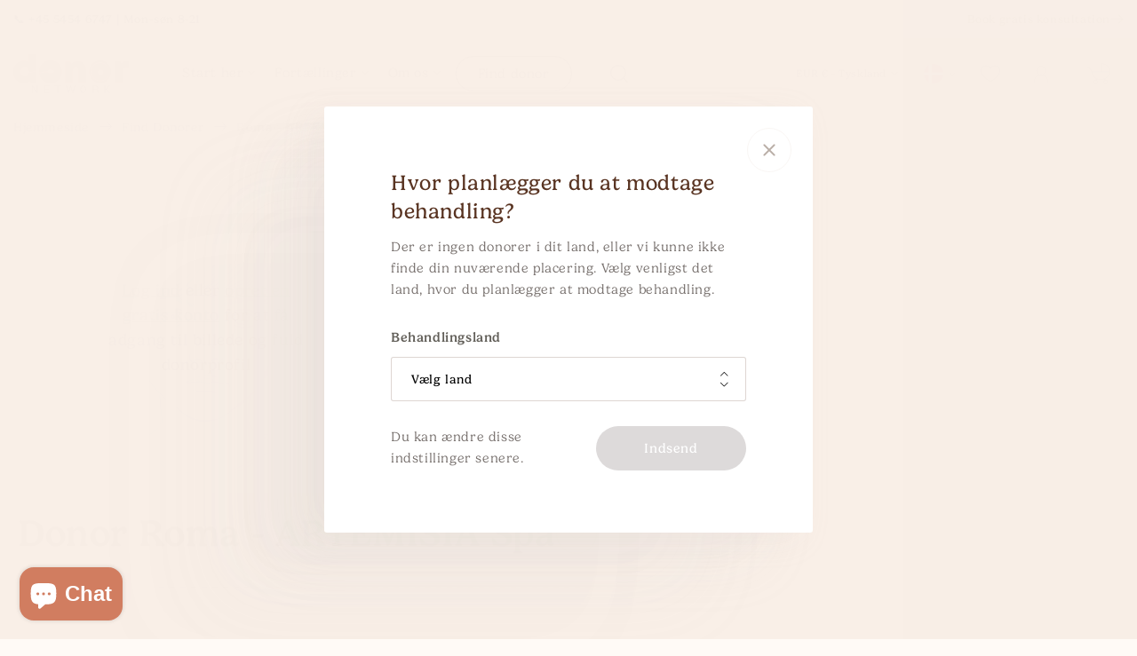

--- FILE ---
content_type: text/html; charset=utf-8
request_url: https://donornetwork.com/da/products/roma-artemisia-spa
body_size: 69640
content:










    
    
    
    
    
    



















<!doctype html>
<html class="no-js" lang="da">
  <head>

<link href="//donornetwork.com/cdn/shop/t/58/assets/tiny.content.min.css?27150" rel="stylesheet" type="text/css" media="all" />

<link href="//donornetwork.com/cdn/shop/t/58/assets/bss-hide-variant.css?v=110530632251544925011758010944" rel="stylesheet" type="text/css" media="all" />
    
    <!-- Google Tag Manager -->
<script>
      window.dataLayer = window.dataLayer || [];
      window.dataLayer.push({
        userId:  null 
       });
</script>
<script>
  (function(w,d,s,l,i){w[l]=w[l]||[];w[l].push({'gtm.start':
  new Date().getTime(),event:'gtm.js'});var f=d.getElementsByTagName(s)[0],
  j=d.createElement(s),dl=l!='dataLayer'?'&l='+l:'';j.async=true;j.src=
  'https://www.googletagmanager.com/gtm.js?id='+i+dl;f.parentNode.insertBefore(j,f);
  })(window,document,'script','dataLayer','GTM-5K6BMWJ');
</script>
<!-- End Google Tag Manager -->
 
    
<meta charset="utf-8">
<meta http-equiv="X-UA-Compatible" content="IE=edge">
<meta name="viewport" content="width=device-width,initial-scale=1">
<meta name="theme-color" content="">


  <meta name="robots" content="index, follow">




<link rel="canonical" href="https://donornetwork.com/da/products/roma-artemisia-spa">
<link rel="preconnect" href="https://cdn.shopify.com" crossorigin><link rel="icon" type="image/png" href="//donornetwork.com/cdn/shop/files/Screenshot_2024-06-14_at_09.36.19.png?crop=center&height=32&v=1726749190&width=32"><link rel="preconnect" href="https://fonts.shopifycdn.com" crossorigin><title>
  Roma - ARTEMISIA Spa
 &ndash; Donor Network</title>



    

<meta property="og:site_name" content="Donor Network">
<meta property="og:url" content="https://donornetwork.com/da/products/roma-artemisia-spa">
<meta property="og:title" content="Roma - ARTEMISIA Spa">
<meta property="og:type" content="product">
<meta property="og:description" content="Den nordiske sædbank med højere standarder. Vi samarbejder med topfertilitetsklinikker om at rekruttere IQ-screenede og donorer med ren straffeattest og sammensætter ultradetaljerede profiler."><meta property="og:image" content="http://donornetwork.com/cdn/shop/files/logo-2x.png?height=628&pad_color=fff&v=1684284006&width=1200">
  <meta property="og:image:secure_url" content="https://donornetwork.com/cdn/shop/files/logo-2x.png?height=628&pad_color=fff&v=1684284006&width=1200">
  <meta property="og:image:width" content="1200">
  <meta property="og:image:height" content="628"><meta property="og:price:amount" content="0,00">
  <meta property="og:price:currency" content="EUR"><meta name="twitter:site" content="@#"><meta name="twitter:card" content="summary_large_image">
<meta name="twitter:title" content="Roma - ARTEMISIA Spa">
<meta name="twitter:description" content="Den nordiske sædbank med højere standarder. Vi samarbejder med topfertilitetsklinikker om at rekruttere IQ-screenede og donorer med ren straffeattest og sammensætter ultradetaljerede profiler.">


    <script src="//donornetwork.com/cdn/shop/t/58/assets/constants.js?v=80589299716776899641727713814" defer="defer"></script>
    <script src="//donornetwork.com/cdn/shop/t/58/assets/pubsub.js?v=2921868252632587581727713815" defer="defer"></script>
    <script src="//donornetwork.com/cdn/shop/t/58/assets/global.js?v=147692133644103250411736169259" defer="defer"></script>
    <script src="//donornetwork.com/cdn/shop/t/58/assets/glider.min.js?v=162905890182094207181727713816" defer="defer"></script>
    <script src="//donornetwork.com/cdn/shop/t/58/assets/moment.min.js?v=93245290879298893751727713816" defer="defer"></script>
    <script src="//donornetwork.com/cdn/shop/t/58/assets/custom.vendors.min.js?v=113557997070751555901727713814" defer="defer"></script>
    <script src="//donornetwork.com/cdn/shop/t/58/assets/custom.core.min.js?v=107228243301049762211727886341" defer="defer"></script>
    <script src="//donornetwork.com/cdn/shop/t/58/assets/custom.components.select.min.js?v=23215664792155119251755174173" defer="defer"></script>
    <script src="//donornetwork.com/cdn/shop/t/58/assets/custom.components.input-as-select.min.js?v=103667612658329710261755174169" defer="defer"></script>
    <script src="//donornetwork.com/cdn/shop/t/58/assets/custom.components.treatment-country.select.min.js?v=68975767298419429211745832136" defer="defer"></script>
    <script src="//donornetwork.com/cdn/shop/t/58/assets/custom.components.popup.min.js?v=23016695533032905711727886336" defer="defer"></script>
    <script src="//donornetwork.com/cdn/shop/t/58/assets/custom.components.treatments.popup.min.js?v=106124560489807924791727886339" defer="defer"></script>
    <script src="//donornetwork.com/cdn/shop/t/58/assets/custom.core.app.min.js?v=168464275826564233481763716497" defer="defer"></script>
    <script src="//donornetwork.com/cdn/shop/t/58/assets/custom.components.toggleable-box.min.js?v=24955685547270031681727713814" defer="defer"></script>
    <script src="//donornetwork.com/cdn/shop/t/58/assets/custom.components.favourite.min.js?v=16746230407310773041758010946" defer="defer"></script>
    <script src="//donornetwork.com/cdn/shop/t/58/assets/custom.components.visibility.min.js?v=70024028240670781591727713814" defer="defer"></script>
    <script src="//donornetwork.com/cdn/shop/t/58/assets/custom.components.glossary.min.js?v=172987650662929431391727713816" defer="defer"></script>
    
    <script>window.performance && window.performance.mark && window.performance.mark('shopify.content_for_header.start');</script><meta name="robots" content="noindex,nofollow">
<meta id="shopify-digital-wallet" name="shopify-digital-wallet" content="/74080354615/digital_wallets/dialog">
<link rel="alternate" hreflang="x-default" href="https://donornetwork.com/products/roma-artemisia-spa">
<link rel="alternate" hreflang="da" href="https://donornetwork.com/da/products/roma-artemisia-spa">
<link rel="alternate" hreflang="de" href="https://donornetwork.com/de/products/roma-artemisia-spa">
<link rel="alternate" type="application/json+oembed" href="https://donornetwork.com/da/products/roma-artemisia-spa.oembed">
<script async="async" src="/checkouts/internal/preloads.js?locale=da-DE"></script>
<script id="shopify-features" type="application/json">{"accessToken":"b65ad1315f7823860604289c3508d275","betas":["rich-media-storefront-analytics"],"domain":"donornetwork.com","predictiveSearch":true,"shopId":74080354615,"locale":"da"}</script>
<script>var Shopify = Shopify || {};
Shopify.shop = "donor-network-dk.myshopify.com";
Shopify.locale = "da";
Shopify.currency = {"active":"EUR","rate":"1.0"};
Shopify.country = "DE";
Shopify.theme = {"name":"shopify-frontend\/master","id":172355092791,"schema_name":"SintraCore","schema_version":"9.0.0","theme_store_id":null,"role":"main"};
Shopify.theme.handle = "null";
Shopify.theme.style = {"id":null,"handle":null};
Shopify.cdnHost = "donornetwork.com/cdn";
Shopify.routes = Shopify.routes || {};
Shopify.routes.root = "/da/";</script>
<script type="module">!function(o){(o.Shopify=o.Shopify||{}).modules=!0}(window);</script>
<script>!function(o){function n(){var o=[];function n(){o.push(Array.prototype.slice.apply(arguments))}return n.q=o,n}var t=o.Shopify=o.Shopify||{};t.loadFeatures=n(),t.autoloadFeatures=n()}(window);</script>
<script id="shop-js-analytics" type="application/json">{"pageType":"product"}</script>
<script defer="defer" async type="module" src="//donornetwork.com/cdn/shopifycloud/shop-js/modules/v2/client.init-shop-cart-sync_CZhtWSFA.da.esm.js"></script>
<script defer="defer" async type="module" src="//donornetwork.com/cdn/shopifycloud/shop-js/modules/v2/chunk.common_DX1U1quQ.esm.js"></script>
<script type="module">
  await import("//donornetwork.com/cdn/shopifycloud/shop-js/modules/v2/client.init-shop-cart-sync_CZhtWSFA.da.esm.js");
await import("//donornetwork.com/cdn/shopifycloud/shop-js/modules/v2/chunk.common_DX1U1quQ.esm.js");

  window.Shopify.SignInWithShop?.initShopCartSync?.({"fedCMEnabled":true,"windoidEnabled":true});

</script>
<script>(function() {
  var isLoaded = false;
  function asyncLoad() {
    if (isLoaded) return;
    isLoaded = true;
    var urls = ["https:\/\/pps.triplewhale.systems\/main.js?shop=donor-network-dk.myshopify.com","https:\/\/ecommplugins-scripts.trustpilot.com\/v2.1\/js\/header.min.js?settings=eyJrZXkiOiJDTkhtN1l4enpHQmVhNGRqIiwicyI6Im5vbmUifQ==\u0026shop=donor-network-dk.myshopify.com","https:\/\/ecommplugins-scripts.trustpilot.com\/v2.1\/js\/success.min.js?settings=eyJrZXkiOiJDTkhtN1l4enpHQmVhNGRqIiwicyI6Im5vbmUiLCJ0IjpbIm9yZGVycy9mdWxmaWxsZWQiXSwidiI6IiIsImEiOiIifQ==\u0026shop=donor-network-dk.myshopify.com","https:\/\/ecommplugins-trustboxsettings.trustpilot.com\/donor-network-dk.myshopify.com.js?settings=1741104517783\u0026shop=donor-network-dk.myshopify.com","\/\/cdn.shopify.com\/proxy\/3265f6f018109825077f0e378557bc7707f88be776eb80bc62de16b15ae3890c\/cdn.eu.amplitude.com\/script\/48cb595d95ee9543fb8302f09948c30f.js?library=shopify\u0026shop=donor-network-dk.myshopify.com\u0026sp-cache-control=cHVibGljLCBtYXgtYWdlPTkwMA"];
    for (var i = 0; i < urls.length; i++) {
      var s = document.createElement('script');
      s.type = 'text/javascript';
      s.async = true;
      s.src = urls[i];
      var x = document.getElementsByTagName('script')[0];
      x.parentNode.insertBefore(s, x);
    }
  };
  if(window.attachEvent) {
    window.attachEvent('onload', asyncLoad);
  } else {
    window.addEventListener('load', asyncLoad, false);
  }
})();</script>
<script id="__st">var __st={"a":74080354615,"offset":3600,"reqid":"dfc2d15d-9410-4722-8c2a-7693a970de21-1765231145","pageurl":"donornetwork.com\/da\/products\/roma-artemisia-spa","u":"1fb07414f900","p":"product","rtyp":"product","rid":9281281950007};</script>
<script>window.ShopifyPaypalV4VisibilityTracking = true;</script>
<script id="captcha-bootstrap">!function(){'use strict';const t='contact',e='account',n='new_comment',o=[[t,t],['blogs',n],['comments',n],[t,'customer']],c=[[e,'customer_login'],[e,'guest_login'],[e,'recover_customer_password'],[e,'create_customer']],r=t=>t.map((([t,e])=>`form[action*='/${t}']:not([data-nocaptcha='true']) input[name='form_type'][value='${e}']`)).join(','),a=t=>()=>t?[...document.querySelectorAll(t)].map((t=>t.form)):[];function s(){const t=[...o],e=r(t);return a(e)}const i='password',u='form_key',d=['recaptcha-v3-token','g-recaptcha-response','h-captcha-response',i],f=()=>{try{return window.sessionStorage}catch{return}},m='__shopify_v',_=t=>t.elements[u];function p(t,e,n=!1){try{const o=window.sessionStorage,c=JSON.parse(o.getItem(e)),{data:r}=function(t){const{data:e,action:n}=t;return t[m]||n?{data:e,action:n}:{data:t,action:n}}(c);for(const[e,n]of Object.entries(r))t.elements[e]&&(t.elements[e].value=n);n&&o.removeItem(e)}catch(o){console.error('form repopulation failed',{error:o})}}const l='form_type',E='cptcha';function T(t){t.dataset[E]=!0}const w=window,h=w.document,L='Shopify',v='ce_forms',y='captcha';let A=!1;((t,e)=>{const n=(g='f06e6c50-85a8-45c8-87d0-21a2b65856fe',I='https://cdn.shopify.com/shopifycloud/storefront-forms-hcaptcha/ce_storefront_forms_captcha_hcaptcha.v1.5.2.iife.js',D={infoText:'Beskyttet af hCaptcha',privacyText:'Beskyttelse af persondata',termsText:'Vilkår'},(t,e,n)=>{const o=w[L][v],c=o.bindForm;if(c)return c(t,g,e,D).then(n);var r;o.q.push([[t,g,e,D],n]),r=I,A||(h.body.append(Object.assign(h.createElement('script'),{id:'captcha-provider',async:!0,src:r})),A=!0)});var g,I,D;w[L]=w[L]||{},w[L][v]=w[L][v]||{},w[L][v].q=[],w[L][y]=w[L][y]||{},w[L][y].protect=function(t,e){n(t,void 0,e),T(t)},Object.freeze(w[L][y]),function(t,e,n,w,h,L){const[v,y,A,g]=function(t,e,n){const i=e?o:[],u=t?c:[],d=[...i,...u],f=r(d),m=r(i),_=r(d.filter((([t,e])=>n.includes(e))));return[a(f),a(m),a(_),s()]}(w,h,L),I=t=>{const e=t.target;return e instanceof HTMLFormElement?e:e&&e.form},D=t=>v().includes(t);t.addEventListener('submit',(t=>{const e=I(t);if(!e)return;const n=D(e)&&!e.dataset.hcaptchaBound&&!e.dataset.recaptchaBound,o=_(e),c=g().includes(e)&&(!o||!o.value);(n||c)&&t.preventDefault(),c&&!n&&(function(t){try{if(!f())return;!function(t){const e=f();if(!e)return;const n=_(t);if(!n)return;const o=n.value;o&&e.removeItem(o)}(t);const e=Array.from(Array(32),(()=>Math.random().toString(36)[2])).join('');!function(t,e){_(t)||t.append(Object.assign(document.createElement('input'),{type:'hidden',name:u})),t.elements[u].value=e}(t,e),function(t,e){const n=f();if(!n)return;const o=[...t.querySelectorAll(`input[type='${i}']`)].map((({name:t})=>t)),c=[...d,...o],r={};for(const[a,s]of new FormData(t).entries())c.includes(a)||(r[a]=s);n.setItem(e,JSON.stringify({[m]:1,action:t.action,data:r}))}(t,e)}catch(e){console.error('failed to persist form',e)}}(e),e.submit())}));const S=(t,e)=>{t&&!t.dataset[E]&&(n(t,e.some((e=>e===t))),T(t))};for(const o of['focusin','change'])t.addEventListener(o,(t=>{const e=I(t);D(e)&&S(e,y())}));const B=e.get('form_key'),M=e.get(l),P=B&&M;t.addEventListener('DOMContentLoaded',(()=>{const t=y();if(P)for(const e of t)e.elements[l].value===M&&p(e,B);[...new Set([...A(),...v().filter((t=>'true'===t.dataset.shopifyCaptcha))])].forEach((e=>S(e,t)))}))}(h,new URLSearchParams(w.location.search),n,t,e,['guest_login'])})(!0,!0)}();</script>
<script integrity="sha256-52AcMU7V7pcBOXWImdc/TAGTFKeNjmkeM1Pvks/DTgc=" data-source-attribution="shopify.loadfeatures" defer="defer" src="//donornetwork.com/cdn/shopifycloud/storefront/assets/storefront/load_feature-81c60534.js" crossorigin="anonymous"></script>
<script data-source-attribution="shopify.dynamic_checkout.dynamic.init">var Shopify=Shopify||{};Shopify.PaymentButton=Shopify.PaymentButton||{isStorefrontPortableWallets:!0,init:function(){window.Shopify.PaymentButton.init=function(){};var t=document.createElement("script");t.src="https://donornetwork.com/cdn/shopifycloud/portable-wallets/latest/portable-wallets.da.js",t.type="module",document.head.appendChild(t)}};
</script>
<script data-source-attribution="shopify.dynamic_checkout.buyer_consent">
  function portableWalletsHideBuyerConsent(e){var t=document.getElementById("shopify-buyer-consent"),n=document.getElementById("shopify-subscription-policy-button");t&&n&&(t.classList.add("hidden"),t.setAttribute("aria-hidden","true"),n.removeEventListener("click",e))}function portableWalletsShowBuyerConsent(e){var t=document.getElementById("shopify-buyer-consent"),n=document.getElementById("shopify-subscription-policy-button");t&&n&&(t.classList.remove("hidden"),t.removeAttribute("aria-hidden"),n.addEventListener("click",e))}window.Shopify?.PaymentButton&&(window.Shopify.PaymentButton.hideBuyerConsent=portableWalletsHideBuyerConsent,window.Shopify.PaymentButton.showBuyerConsent=portableWalletsShowBuyerConsent);
</script>
<script data-source-attribution="shopify.dynamic_checkout.cart.bootstrap">document.addEventListener("DOMContentLoaded",(function(){function t(){return document.querySelector("shopify-accelerated-checkout-cart, shopify-accelerated-checkout")}if(t())Shopify.PaymentButton.init();else{new MutationObserver((function(e,n){t()&&(Shopify.PaymentButton.init(),n.disconnect())})).observe(document.body,{childList:!0,subtree:!0})}}));
</script>
<script id='scb4127' type='text/javascript' async='' src='https://donornetwork.com/cdn/shopifycloud/privacy-banner/storefront-banner.js'></script><link id="shopify-accelerated-checkout-styles" rel="stylesheet" media="screen" href="https://donornetwork.com/cdn/shopifycloud/portable-wallets/latest/accelerated-checkout-backwards-compat.css" crossorigin="anonymous">
<style id="shopify-accelerated-checkout-cart">
        #shopify-buyer-consent {
  margin-top: 1em;
  display: inline-block;
  width: 100%;
}

#shopify-buyer-consent.hidden {
  display: none;
}

#shopify-subscription-policy-button {
  background: none;
  border: none;
  padding: 0;
  text-decoration: underline;
  font-size: inherit;
  cursor: pointer;
}

#shopify-subscription-policy-button::before {
  box-shadow: none;
}

      </style>
<script id="sections-script" data-sections="header" defer="defer" src="//donornetwork.com/cdn/shop/t/58/compiled_assets/scripts.js?27150"></script>
<script>window.performance && window.performance.mark && window.performance.mark('shopify.content_for_header.end');</script>

    

<style data-shopify>
  @font-face {
  font-family: Assistant;
  font-weight: 400;
  font-style: normal;
  font-display: swap;
  src: url("//donornetwork.com/cdn/fonts/assistant/assistant_n4.9120912a469cad1cc292572851508ca49d12e768.woff2") format("woff2"),
       url("//donornetwork.com/cdn/fonts/assistant/assistant_n4.6e9875ce64e0fefcd3f4446b7ec9036b3ddd2985.woff") format("woff");
}

  @font-face {
  font-family: Assistant;
  font-weight: 700;
  font-style: normal;
  font-display: swap;
  src: url("//donornetwork.com/cdn/fonts/assistant/assistant_n7.bf44452348ec8b8efa3aa3068825305886b1c83c.woff2") format("woff2"),
       url("//donornetwork.com/cdn/fonts/assistant/assistant_n7.0c887fee83f6b3bda822f1150b912c72da0f7b64.woff") format("woff");
}

  
  
  @font-face {
  font-family: Assistant;
  font-weight: 400;
  font-style: normal;
  font-display: swap;
  src: url("//donornetwork.com/cdn/fonts/assistant/assistant_n4.9120912a469cad1cc292572851508ca49d12e768.woff2") format("woff2"),
       url("//donornetwork.com/cdn/fonts/assistant/assistant_n4.6e9875ce64e0fefcd3f4446b7ec9036b3ddd2985.woff") format("woff");
}


  :root {
  --font-body-family: "Gelica", sans-serif;
  --font-body-style: normal;
  --font-body-weight: 400;
  --font-body-weight-bold: 700;

  --font-heading-family: "Gelica", sans-serif;
  --font-heading-style: normal;
  --font-heading-weight: 400;

  --font-body-scale: 1.0;
  --font-heading-scale: 1.0;

  --color-base-text: 18, 18, 18;
  --color-shadow: 18, 18, 18;
  --color-base-background-1: 255, 250, 246;
  --color-base-background-2: 255, 250, 246;
  --color-base-solid-button-labels: 255, 255, 255;
  --color-base-outline-button-labels: 18, 18, 18;
  --color-base-accent-1: 18, 18, 18;
  --color-base-accent-2: 239, 215, 202;
  --payment-terms-background-color: #fffaf6;

  --gradient-base-background-1: #fffaf6;
  --gradient-base-background-2: #fffaf6;
  --gradient-base-accent-1: #121212;
  --gradient-base-accent-2: #efd7ca;

  --media-padding: px;
  --media-border-opacity: 0.05;
  --media-border-width: 1px;
  --media-radius: 0px;
  --media-shadow-opacity: 0.0;
  --media-shadow-horizontal-offset: 0px;
  --media-shadow-vertical-offset: 4px;
  --media-shadow-blur-radius: 5px;
  --media-shadow-visible: 0;

  --page-width: 120rem;
  --page-width-margin: 0rem;

  --product-card-image-padding: 0.0rem;
  --product-card-corner-radius: 0.0rem;
  --product-card-text-alignment: left;
  --product-card-border-width: 0.0rem;
  --product-card-border-opacity: 0.1;
  --product-card-shadow-opacity: 0.0;
  --product-card-shadow-visible: 0;
  --product-card-shadow-horizontal-offset: 0.0rem;
  --product-card-shadow-vertical-offset: 0.4rem;
  --product-card-shadow-blur-radius: 0.5rem;

  --collection-card-image-padding: 0.0rem;
  --collection-card-corner-radius: 0.0rem;
  --collection-card-text-alignment: left;
  --collection-card-border-width: 0.0rem;
  --collection-card-border-opacity: 0.1;
  --collection-card-shadow-opacity: 0.0;
  --collection-card-shadow-visible: 0;
  --collection-card-shadow-horizontal-offset: 0.0rem;
  --collection-card-shadow-vertical-offset: 0.4rem;
  --collection-card-shadow-blur-radius: 0.5rem;

  --blog-card-image-padding: 0.0rem;
  --blog-card-corner-radius: 0.0rem;
  --blog-card-text-alignment: left;
  --blog-card-border-width: 0.0rem;
  --blog-card-border-opacity: 0.1;
  --blog-card-shadow-opacity: 0.0;
  --blog-card-shadow-visible: 0;
  --blog-card-shadow-horizontal-offset: 0.0rem;
  --blog-card-shadow-vertical-offset: 0.4rem;
  --blog-card-shadow-blur-radius: 0.5rem;

  --badge-corner-radius: 4.0rem;

  --popup-border-width: 1px;
  --popup-border-opacity: 0.1;
  --popup-corner-radius: 0px;
  --popup-shadow-opacity: 0.0;
  --popup-shadow-horizontal-offset: 0px;
  --popup-shadow-vertical-offset: 4px;
  --popup-shadow-blur-radius: 5px;

  --drawer-border-width: 1px;
  --drawer-border-opacity: 0.1;
  --drawer-shadow-opacity: 0.0;
  --drawer-shadow-horizontal-offset: 0px;
  --drawer-shadow-vertical-offset: 4px;
  --drawer-shadow-blur-radius: 5px;

  --spacing-sections-desktop: 0px;
  --spacing-sections-mobile: 0px;

  --grid-desktop-vertical-spacing: 8px;
  --grid-desktop-horizontal-spacing: 8px;
  --grid-mobile-vertical-spacing: 4px;
  --grid-mobile-horizontal-spacing: 4px;

  --text-boxes-border-opacity: 0.1;
  --text-boxes-border-width: 0px;
  --text-boxes-radius: 0px;
  --text-boxes-shadow-opacity: 0.0;
  --text-boxes-shadow-visible: 0;
  --text-boxes-shadow-horizontal-offset: 0px;
  --text-boxes-shadow-vertical-offset: 4px;
  --text-boxes-shadow-blur-radius: 5px;

  --buttons-radius: 0px;
  --buttons-radius-outset: 0px;
  --buttons-border-width: 1px;
  --buttons-border-opacity: 1.0;
  --buttons-shadow-opacity: 0.0;
  --buttons-shadow-visible: 0;
  --buttons-shadow-horizontal-offset: 0px;
  --buttons-shadow-vertical-offset: 4px;
  --buttons-shadow-blur-radius: 5px;
  --buttons-border-offset: 0px;

  --inputs-radius: 0px;
  --inputs-border-width: 1px;
  --inputs-border-opacity: 0.55;
  --inputs-shadow-opacity: 0.0;
  --inputs-shadow-horizontal-offset: 0px;
  --inputs-margin-offset: 0px;
  --inputs-shadow-vertical-offset: 4px;
  --inputs-shadow-blur-radius: 5px;
  --inputs-radius-outset: 0px;

  --variant-pills-radius: 40px;
  --variant-pills-border-width: 1px;
  --variant-pills-border-opacity: 0.55;
  --variant-pills-shadow-opacity: 0.0;
  --variant-pills-shadow-horizontal-offset: 0px;
  --variant-pills-shadow-vertical-offset: 4px;
  --variant-pills-shadow-blur-radius: 5px;

  --iti-path-flags-1x: url("//donornetwork.com/cdn/shop/t/58/assets/intlTelInput-flags.webp?v=45697047218356878071764086623");
  --iti-path-flags-2x: url("//donornetwork.com/cdn/shop/t/58/assets/intlTelInput-flags@2x.webp?v=169456910488696544441764086624");
  --iti-path-globe-1x: url("//donornetwork.com/cdn/shop/t/58/assets/intlTelInput-globe.webp?v=175204876806078034221764086624");
  --iti-path-globe-2x: url("//donornetwork.com/cdn/shop/t/58/assets/intlTelInput-globe@2x.webp?v=71896167097162548551764086625");

  
    --layout-primary-color: #c87d60;
    --layout-primary-color-hover: #593422;
  

  }

  *,
  *::before,
  *::after {
  box-sizing: inherit;
  }

  html {
  box-sizing: border-box;
  font-size: calc(var(--font-body-scale) * 62.5%);
  height: 100%;
  }

  body {
  display: grid;
  grid-template-rows: auto auto 1fr auto;
  grid-template-columns: 100%;
  min-height: 100%;
  margin: 0;
  font-size: 1.5rem;
  letter-spacing: 0.06rem;
  line-height: calc(1 + 0.8 / var(--font-body-scale));
  font-family: var(--font-body-family);
  font-style: var(--font-body-style);
  font-weight: var(--font-body-weight);
  }

  @media screen and (min-width: 750px) {
  body {
  font-size: 1.6rem;
  }
  }

  #geoip-banner { display: none !important; }
</style>
<link rel="preload" as="font" href="//donornetwork.com/cdn/fonts/assistant/assistant_n4.9120912a469cad1cc292572851508ca49d12e768.woff2" type="font/woff2" crossorigin><link rel="preload" as="font" href="//donornetwork.com/cdn/fonts/assistant/assistant_n4.9120912a469cad1cc292572851508ca49d12e768.woff2" type="font/woff2" crossorigin><link rel="stylesheet" href=https://use.typekit.net/opk2cna.css>

    <link href="//donornetwork.com/cdn/shop/t/58/assets/glider.min.css?v=78131224629646750011727713815" rel="stylesheet" type="text/css" media="all" />
    <link href="//donornetwork.com/cdn/shop/t/58/assets/base.css?v=65640477547145243861741680723" rel="stylesheet" type="text/css" media="all" />
    <link href="//donornetwork.com/cdn/shop/t/58/assets/custom.vendors.min.css?v=182059511788698176521727713816" rel="stylesheet" type="text/css" media="all" />
    <link href="//donornetwork.com/cdn/shop/t/58/assets/custom.core.min.css?v=176242806899427530611764228716" rel="stylesheet" type="text/css" media="all" />
    <link href="//donornetwork.com/cdn/shop/t/58/assets/custom.components.table.min.css?v=59429726036547843681745562058" rel="stylesheet" type="text/css" media="all" />
    <link href="//donornetwork.com/cdn/shop/t/58/assets/custom.components.popup.min.css?v=145996526696534925421745562057" rel="stylesheet" type="text/css" media="all" />
        
    

    

    

    

    

    <script>
      document.documentElement.className = document.documentElement.className.replace('no-js', 'js');

      if (Shopify.designMode) {
        document.documentElement.classList.add('shopify-design-mode');
      }
    </script>

    <script>
  window.shopUrl = 'https://donornetwork.com';
  window.routes = {
    cart_add_url: '/da/cart/add',
    cart_change_url: '/da/cart/change',
    cart_update_url: '/da/cart/update',
    cart_url: '/da/cart',
    predictive_search_url: '/da/search/suggest'
  };

  window.cartStrings = {
    error: `Der opstod en fejl under opdatering af din indkøbskurv. Prøv igen.`,
    quantityError: `Du kan kun lægge [quantity] af denne vare i indkøbskurven.`,
    express_shipping: 'Kontakt os for ekspreslevering (€140 gebyr)'
  }

  window.collectionStrings = {
    sortManual: 'Anbefalet',
    sortCreatedAscending: 'Ældste til nyeste',
    sortCreatedDescending: 'Nyeste til ældste'
  }

  window.variantStrings = {
    addToCart: `Tilføj til kurv`,
    soldOut: `Udsolgt`,
    unavailable: `Ikke tilgængelig`,
    unavailable_with_option: `[value] - Ikke tilgængelig`,
  }

  window.accessibilityStrings = {
    imageAvailable: `Billedet [index] er nu tilgængeligt i gallerivisningen`,
    shareSuccess: `Linket er kopieret til udklipsholderen`,
    pauseSlideshow: `Sæt diasshow på pause`,
    playSlideshow: `Afspil diasshow`,
  }

  window.bigFiveStrings = {
    value_1: "Meget lav",
    value_2: "Lav",
    value_3: "Moderat",
    value_4: "Moderat",
    value_5: "Moderat",
    value_6: "Høj",
    value_7: "Meget høj"
  }

  window.googleMaps = {
    apiKey: "AIzaSyBeVCPbEF-Hy-4bJoVN9l8lecoe1HU0UI4",
    mapId: "d539d2f1c9954b45"
  }
</script>

<script>
  window.cacheKeys = {
    hiddenProducts: 'hidden_products_guest',
    favouriteProducts: 'favourite_products_guest',
    clinics: 'be_clinics',
    clinicsPrices: 'clinics_prices_EUR',
    myDonors: 'my_donors_',
    cryogenicStorages: 'cryogenic_storages_',
    donorShipments: 'donor_shipments_',
    seenDonors: 'seen_donors_',
    customer: 'customer_',
    quotas: 'quotas_',
    reservations: 'reservations_',
    customerCurations: 'customer_curations_',
  }

  window.customBackend = {
    url: "https:\/\/donor-api.sintraconsulting.pl\/api\/shopify\/",
    mockup: false,
    customerId: null,
    customerEmail: null,
    visibilitySource: 'session',
    favouriteSource: 'session'
  }

  window.theme = {
    shop: {
      money_sign: "€",
      money_format: "€{{amount_with_comma_separator}}",
      money_formatted: "€9.876,54",
      money_formatted_with_currency: "€9.876,54 EUR",
      money_formatted_without_trailing_zeros: "€9.876,54",
    },
    request: {
      page_type: "product"
    },treatmentCountries: [{code:"FR",name:"Frankrig"},{code:"DK",name:"Danmark"},{code:"DE",name:"Tyskland"},{code:"ES",name:"Spanien"},{code:"GB",name:"Storbritannien"},{code:"PT",name:"Portugal"},{code:"NL",name:"Holland"},{code:"IE",name:"Irland"},{code:"AT",name:"Østrig"},{code:"BE",name:"Belgien"},{code:"BG",name:"Bulgarien"},{code:"HR",name:"Kroatien"},{code:"CY",name:"Cypern"},{code:"CZ",name:"Tjekkiet"},{code:"EE",name:"Estland"},{code:"FI",name:"Finland"},{code:"GR",name:"Grækenland"},{code:"HU",name:"Ungarn"},{code:"IT",name:"Italien"},{code:"IS",name:"Island"},{code:"IL",name:"Israel"},{code:"LV",name:"Letland"},{code:"LT",name:"Litauen"},{code:"LU",name:"Luxembourg"},{code:"MT",name:"Malta"},{code:"PL",name:"Polen"},{code:"RO",name:"Rumænien"},{code:"SK",name:"Slovakiet"},{code:"SI",name:"Slovenien"},{code:"SE",name:"Sverige"},{code:"MK",name:"Makedonien"},{code:"UA",name:"Ukraine"},{code:"AU",name:"Australien"},{code:"KE",name:"Kenya"},{code:"NO",name:"Norge"}],
    countries: [{code:"AF",name:"Afghanistan"},{code:"AX",name:"Ålandsøerne"},{code:"AL",name:"Albanien"},{code:"DZ",name:"Algeriet"},{code:"AS",name:"Amerikansk Samoa"},{code:"AD",name:"Andorra"},{code:"AO",name:"Angola"},{code:"AI",name:"Anguilla"},{code:"AQ",name:"Antarktis"},{code:"AG",name:"Antigua og Barbuda"},{code:"AR",name:"Argentina"},{code:"AM",name:"Armenien"},{code:"AW",name:"Aruba"},{code:"AU",name:"Australien"},{code:"AT",name:"Østrig"},{code:"AZ",name:"Aserbajdsjan"},{code:"BS",name:"Bahamas"},{code:"BH",name:"Bahrain"},{code:"BD",name:"Bangladesh"},{code:"BB",name:"Barbados"},{code:"BY",name:"Hviderusland"},{code:"BE",name:"Belgien"},{code:"BZ",name:"Belize"},{code:"BJ",name:"Benin"},{code:"BM",name:"Bermuda"},{code:"BT",name:"Bhutan"},{code:"BO",name:"Bolivia"},{code:"BA",name:"Bosnien-Hercegovina"},{code:"BW",name:"Botswana"},{code:"BV",name:"Bouvetøen"},{code:"BR",name:"Brasilien"},{code:"IO",name:"Britisk territorium i det Indiske Ocean"},{code:"BN",name:"Brunei Darussalam"},{code:"BG",name:"Bulgarien"},{code:"BF",name:"Burkina Faso"},{code:"BI",name:"Burundi"},{code:"KH",name:"Cambodja"},{code:"CM",name:"Cameroun"},{code:"CA",name:"Canada"},{code:"CV",name:"Kap Verde"},{code:"KY",name:"Caymanøerne"},{code:"CF",name:"Den Centralafrikanske Republik"},{code:"TD",name:"Tchad"},{code:"CL",name:"Chile"},{code:"CN",name:"Kina"},{code:"CX",name:"Juleøen"},{code:"CC",name:"Cocos (Keeling) Islands"},{code:"CO",name:"Colombia"},{code:"KM",name:"Comorerne"},{code:"CG",name:"Congo"},{code:"CD",name:"Congo, Demokratiske Republik"},{code:"CK",name:"Cookøerne"},{code:"CR",name:"Costa Rica"},{code:"CI",name:"Côte D\u0026#39;Ivoire"},{code:"HR",name:"Kroatien"},{code:"CU",name:"Cuba"},{code:"CY",name:"Cypern"},{code:"CZ",name:"Tjekkiet"},{code:"DK",name:"Danmark"},{code:"DJ",name:"Djibouti"},{code:"DM",name:"Dominica"},{code:"DO",name:"Dominikanske republik"},{code:"EC",name:"Ecuador"},{code:"EG",name:"Egypten"},{code:"SV",name:"El Salvador"},{code:"GQ",name:"Ækvatorial Guinea"},{code:"ER",name:"Eritrea"},{code:"EE",name:"Estland"},{code:"ET",name:"Etiopien"},{code:"EU",name:"Europa"},{code:"FK",name:"Falklandsøerne (Malvinas)"},{code:"FO",name:"Færøerne"},{code:"FJ",name:"Fiji"},{code:"FI",name:"Finland"},{code:"FR",name:"Frankrig"},{code:"GF",name:"Fransk Guyana"},{code:"PF",name:"Fransk Polynesien"},{code:"TF",name:"franske sydlige territorier"},{code:"GA",name:"Gabon"},{code:"GM",name:"Gambia"},{code:"GE",name:"Georgien"},{code:"DE",name:"Tyskland"},{code:"GH",name:"Ghana"},{code:"GI",name:"Gibraltar"},{code:"GR",name:"Grækenland"},{code:"GL",name:"Grønland"},{code:"GD",name:"Grenada"},{code:"GP",name:"Guadeloupe"},{code:"GU",name:"Guam"},{code:"GT",name:"Guatemala"},{code:"GG",name:"Guernsey"},{code:"GN",name:"Guinea"},{code:"GW",name:"Guinea-Bissau"},{code:"GY",name:"Guyana"},{code:"HT",name:"Haiti"},{code:"HM",name:"Heard Island og Mcdonald Islands"},{code:"VA",name:"Helligstolen (Vatikanstaten)"},{code:"HN",name:"Honduras"},{code:"HK",name:"Hong Kong"},{code:"HU",name:"Ungarn"},{code:"IS",name:"Island"},{code:"IN",name:"Indien"},{code:"ID",name:"Indonesien"},{code:"IR",name:"Iran, Islamisk Republik"},{code:"IQ",name:"Irak"},{code:"IE",name:"Irland"},{code:"IM",name:"Isle Of Man"},{code:"IL",name:"Israel"},{code:"IT",name:"Italien"},{code:"JM",name:"Jamaica"},{code:"JP",name:"Japan"},{code:"JE",name:"Jersey"},{code:"JO",name:"Jordan"},{code:"KZ",name:"Kasakhstan"},{code:"KE",name:"Kenya"},{code:"KI",name:"Kiribati"},{code:"KR",name:"Korea"},{code:"KW",name:"Kuwait"},{code:"KG",name:"Kirgisistan"},{code:"LA",name:"Laos Demokratiske Folkerepublik"},{code:"LV",name:"Letland"},{code:"LB",name:"Libanon"},{code:"LS",name:"Lesotho"},{code:"LR",name:"Liberia"},{code:"LY",name:"Libya Arab Jamahiriya"},{code:"LI",name:"Liechtenstein"},{code:"LT",name:"Litauen"},{code:"LU",name:"Luxembourg"},{code:"MO",name:"Macao"},{code:"MK",name:"Makedonien"},{code:"MG",name:"Madagaskar"},{code:"MW",name:"Malawi"},{code:"MY",name:"Malaysia"},{code:"MV",name:"Maldiverne"},{code:"ML",name:"Mali"},{code:"MT",name:"Malta"},{code:"MH",name:"Marshalløerne"},{code:"MQ",name:"Martinique"},{code:"MR",name:"Mauretanien"},{code:"MU",name:"Mauritius"},{code:"YT",name:"Mayotte"},{code:"MX",name:"Mexico"},{code:"FM",name:"Mikronesien, Forenede Stater af"},{code:"MD",name:"Moldova"},{code:"MC",name:"Monaco"},{code:"MN",name:"Mongoliet"},{code:"ME",name:"Montenegro"},{code:"MS",name:"Montserrat"},{code:"MA",name:"Marokko"},{code:"MZ",name:"Mozambique"},{code:"MM",name:"Myanmar"},{code:"NA",name:"Namibia"},{code:"NR",name:"Nauru"},{code:"NP",name:"Nepal"},{code:"NL",name:"Holland"},{code:"AN",name:"Hollandske Antiller"},{code:"NC",name:"Ny Kaledonien"},{code:"NZ",name:"New Zealand"},{code:"NI",name:"Nicaragua"},{code:"NE",name:"Niger"},{code:"NG",name:"Nigeria"},{code:"NU",name:"Niue"},{code:"NF",name:"Norfolk Island"},{code:"MP",name:"Nordmarianerne"},{code:"NO",name:"Norge"},{code:"OM",name:"Oman"},{code:"PK",name:"Pakistan"},{code:"PW",name:"Palau"},{code:"PS",name:"Palæstinensisk område, besat"},{code:"PA",name:"Panama"},{code:"PG",name:"Papua Ny Guinea"},{code:"PY",name:"Paraguay"},{code:"PE",name:"Peru"},{code:"PH",name:"Filippinerne"},{code:"PN",name:"Pitcairn"},{code:"PL",name:"Polen"},{code:"PT",name:"Portugal"},{code:"PR",name:"Puerto Rico"},{code:"QA",name:"Qatar"},{code:"RE",name:"Genforening"},{code:"RO",name:"Rumænien"},{code:"RU",name:"Den Russiske Føderation"},{code:"RW",name:"Rwanda"},{code:"BL",name:"Sankt Barthelemy"},{code:"SH",name:"Sankt Helena"},{code:"KN",name:"Saint Kitts og Nevis"},{code:"LC",name:"Sankt Lucia"},{code:"MF",name:"Sankt Martin"},{code:"PM",name:"Saint Pierre og Miquelon"},{code:"VC",name:"Saint Vincent og Grenadinerne"},{code:"WS",name:"Samoa"},{code:"SM",name:"San Marino"},{code:"ST",name:"Sao Tomé og Principe"},{code:"SA",name:"Saudi Arabien"},{code:"SN",name:"Senegal"},{code:"RS",name:"Serbien"},{code:"SC",name:"Seychellerne"},{code:"SL",name:"Sierra Leone"},{code:"SG",name:"Singapore"},{code:"SK",name:"Slovakiet"},{code:"SI",name:"Slovenien"},{code:"SB",name:"Salomonøerne"},{code:"SO",name:"Somalia"},{code:"ZA",name:"Sydafrika"},{code:"GS",name:"South Georgia og Sandwich Isl."},{code:"ES",name:"Spanien"},{code:"LK",name:"Sri Lanka"},{code:"SD",name:"Sudan"},{code:"SR",name:"Surinam"},{code:"SJ",name:"Svalbard og Jan Mayen"},{code:"SZ",name:"Swaziland"},{code:"SE",name:"Sverige"},{code:"CH",name:"Schweiz"},{code:"SY",name:"Syrien Arabiske Republik"},{code:"TW",name:"Taiwan"},{code:"TJ",name:"Tadsjikistan"},{code:"TZ",name:"Tanzania"},{code:"TH",name:"Thailand"},{code:"TL",name:"Timor-Leste"},{code:"TG",name:"Togo"},{code:"TK",name:"Tokelau"},{code:"TO",name:"Tonga"},{code:"TT",name:"Trinidad og Tobago"},{code:"TN",name:"Tunesien"},{code:"TR",name:"Kalkun"},{code:"TM",name:"Turkmenistan"},{code:"TC",name:"Turks- og Caicosøerne"},{code:"TV",name:"Tuvalu"},{code:"UG",name:"Uganda"},{code:"UA",name:"Ukraine"},{code:"AE",name:"Forenede Arabiske Emirater"},{code:"GB",name:"Storbritannien"},{code:"US",name:"USA"},{code:"UM",name:"De Forenede Staters afsidesliggende øer"},{code:"UY",name:"Uruguay"},{code:"UZ",name:"Usbekistan"},{code:"VU",name:"Vanuatu"},{code:"VE",name:"Venezuela"},{code:"VN",name:"Vietnam"},{code:"VG",name:"Jomfruøerne, britisk"},{code:"VI",name:"Jomfruøerne, USA"},{code:"WF",name:"Wallis og Futuna"},{code:"EH",name:"Vestsahara"},{code:"YE",name:"Yemen"},{code:"ZM",name:"Zambia"},{code:"ZW",name:"Zimbabwe"}],
    treatmentTypes: {
      iui: "IUI",
      ivf: "IVF"
    },
    storeLocator: {
        enterAddress: 'Enter an address',
        routeBtn: 'Route',
        visitBtn: 'Visit Clinic',
        markerUrl: "\/\/donornetwork.com\/cdn\/shop\/t\/58\/assets\/map-marker.svg?v=64992119393848396391727713815",
        markerGrayUrl: "\/\/donornetwork.com\/cdn\/shop\/t\/58\/assets\/map-marker.svg?v=64992119393848396391727713815",
    },
    customer: 
      null
    ,
    localization: {
      language: {"shop_locale":{"locale":"da","enabled":true,"primary":false,"published":true}}
    },
    clinicsCollectionHandle: "clinics",
    pregnancyQuotaVariants: [{
        productId: 8356317364535,
        variantId: 56770918678909,
        country: "au",
        price: parseFloat(98750 / 100),
      },{
        productId: 8356317364535,
        variantId: 55433054912893,
        country: "at",
        price: parseFloat(68750 / 100),
      },{
        productId: 8356317364535,
        variantId: 46272305266999,
        country: "be",
        price: parseFloat(68750 / 100),
      },{
        productId: 8356317364535,
        variantId: 46272304972087,
        country: "dk",
        price: parseFloat(43750 / 100),
      },{
        productId: 8356317364535,
        variantId: 46272305004855,
        country: "gb",
        price: parseFloat(68750 / 100),
      },{
        productId: 8356317364535,
        variantId: 46272305037623,
        country: "de",
        price: parseFloat(68750 / 100),
      },{
        productId: 8356317364535,
        variantId: 46272305070391,
        country: "nl",
        price: parseFloat(68750 / 100),
      },{
        productId: 8356317364535,
        variantId: 46272305103159,
        country: "se",
        price: parseFloat(68750 / 100),
      },{
        productId: 8356317364535,
        variantId: 46272305135927,
        country: "no",
        price: parseFloat(68750 / 100),
      },{
        productId: 8356317364535,
        variantId: 46272305168695,
        country: "es",
        price: parseFloat(68750 / 100),
      },{
        productId: 8356317364535,
        variantId: 46272305201463,
        country: "ie",
        price: parseFloat(68750 / 100),
      },{
        productId: 8356317364535,
        variantId: 46272305234231,
        country: "pt",
        price: parseFloat(68750 / 100),
      },{
        productId: 8356317364535,
        variantId: 55417167479165,
        country: "is",
        price: parseFloat(68750 / 100),
      },{
        productId: 8356317364535,
        variantId: 46272305299767,
        country: "global",
        price: parseFloat(0 / 100),
      },{
        productId: 8356317364535,
        variantId: 55433067725181,
        country: "bg",
        price: parseFloat(68750 / 100),
      },{
        productId: 8356317364535,
        variantId: 55433067757949,
        country: "cz",
        price: parseFloat(43750 / 100),
      },{
        productId: 8356317364535,
        variantId: 55433067790717,
        country: "fi",
        price: parseFloat(68750 / 100),
      },{
        productId: 8356317364535,
        variantId: 55433067823485,
        country: "fr",
        price: parseFloat(43750 / 100),
      },{
        productId: 8356317364535,
        variantId: 55433067856253,
        country: "gr",
        price: parseFloat(43750 / 100),
      },{
        productId: 8356317364535,
        variantId: 55433067889021,
        country: "hu",
        price: parseFloat(43750 / 100),
      },{
        productId: 8356317364535,
        variantId: 55433067921789,
        country: "il",
        price: parseFloat(43750 / 100),
      },{
        productId: 8356317364535,
        variantId: 55433067954557,
        country: "it",
        price: parseFloat(43750 / 100),
      },{
        productId: 8356317364535,
        variantId: 55433067987325,
        country: "lv",
        price: parseFloat(68750 / 100),
      },{
        productId: 8356317364535,
        variantId: 56808559116669,
        country: "",
        price: parseFloat(68750 / 100),
      },{
        productId: 8356317364535,
        variantId: 55433068020093,
        country: "lt",
        price: parseFloat(68750 / 100),
      },{
        productId: 8356317364535,
        variantId: 55433068052861,
        country: "mt",
        price: parseFloat(68750 / 100),
      },{
        productId: 8356317364535,
        variantId: 55433068085629,
        country: "ro",
        price: parseFloat(68750 / 100),
      },{
        productId: 8356317364535,
        variantId: 56060418949501,
        country: "cy",
        price: parseFloat(68750 / 100),
      }]
  }
</script>

    <meta class='geo-ip' content='[base64]'><script async src='//donornetwork.com/apps/easylocation/easylocation-1.0.3.min.js'></script>
  <!-- BEGIN app block: shopify://apps/triplewhale/blocks/triple_pixel_snippet/483d496b-3f1a-4609-aea7-8eee3b6b7a2a --><link rel='preconnect dns-prefetch' href='https://api.config-security.com/' crossorigin />
<link rel='preconnect dns-prefetch' href='https://conf.config-security.com/' crossorigin />
<script>
/* >> TriplePixel :: start*/
window.TriplePixelData={TripleName:"donor-network-dk.myshopify.com",ver:"2.16",plat:"SHOPIFY",isHeadless:false,src:'SHOPIFY_EXT',product:{id:"9281281950007",name:`Roma - ARTEMISIA Spa`,price:"0,00",variant:"48273710350647"},search:"",collection:"",cart:"notification",template:"product",curr:"EUR" || "EUR"},function(W,H,A,L,E,_,B,N){function O(U,T,P,H,R){void 0===R&&(R=!1),H=new XMLHttpRequest,P?(H.open("POST",U,!0),H.setRequestHeader("Content-Type","text/plain")):H.open("GET",U,!0),H.send(JSON.stringify(P||{})),H.onreadystatechange=function(){4===H.readyState&&200===H.status?(R=H.responseText,U.includes("/first")?eval(R):P||(N[B]=R)):(299<H.status||H.status<200)&&T&&!R&&(R=!0,O(U,T-1,P))}}if(N=window,!N[H+"sn"]){N[H+"sn"]=1,L=function(){return Date.now().toString(36)+"_"+Math.random().toString(36)};try{A.setItem(H,1+(0|A.getItem(H)||0)),(E=JSON.parse(A.getItem(H+"U")||"[]")).push({u:location.href,r:document.referrer,t:Date.now(),id:L()}),A.setItem(H+"U",JSON.stringify(E))}catch(e){}var i,m,p;A.getItem('"!nC`')||(_=A,A=N,A[H]||(E=A[H]=function(t,e,i){return void 0===i&&(i=[]),"State"==t?E.s:(W=L(),(E._q=E._q||[]).push([W,t,e].concat(i)),W)},E.s="Installed",E._q=[],E.ch=W,B="configSecurityConfModel",N[B]=1,O("https://conf.config-security.com/model",5),i=L(),m=A[atob("c2NyZWVu")],_.setItem("di_pmt_wt",i),p={id:i,action:"profile",avatar:_.getItem("auth-security_rand_salt_"),time:m[atob("d2lkdGg=")]+":"+m[atob("aGVpZ2h0")],host:A.TriplePixelData.TripleName,plat:A.TriplePixelData.plat,url:window.location.href.slice(0,500),ref:document.referrer,ver:A.TriplePixelData.ver},O("https://api.config-security.com/event",5,p),O("https://api.config-security.com/first?host=".concat(p.host,"&plat=").concat(p.plat),5)))}}("","TriplePixel",localStorage);
/* << TriplePixel :: end*/
</script>



<!-- END app block --><script src="https://cdn.shopify.com/extensions/7bc9bb47-adfa-4267-963e-cadee5096caf/inbox-1252/assets/inbox-chat-loader.js" type="text/javascript" defer="defer"></script>
<link href="https://monorail-edge.shopifysvc.com" rel="dns-prefetch">
<script>(function(){if ("sendBeacon" in navigator && "performance" in window) {try {var session_token_from_headers = performance.getEntriesByType('navigation')[0].serverTiming.find(x => x.name == '_s').description;} catch {var session_token_from_headers = undefined;}var session_cookie_matches = document.cookie.match(/_shopify_s=([^;]*)/);var session_token_from_cookie = session_cookie_matches && session_cookie_matches.length === 2 ? session_cookie_matches[1] : "";var session_token = session_token_from_headers || session_token_from_cookie || "";function handle_abandonment_event(e) {var entries = performance.getEntries().filter(function(entry) {return /monorail-edge.shopifysvc.com/.test(entry.name);});if (!window.abandonment_tracked && entries.length === 0) {window.abandonment_tracked = true;var currentMs = Date.now();var navigation_start = performance.timing.navigationStart;var payload = {shop_id: 74080354615,url: window.location.href,navigation_start,duration: currentMs - navigation_start,session_token,page_type: "product"};window.navigator.sendBeacon("https://monorail-edge.shopifysvc.com/v1/produce", JSON.stringify({schema_id: "online_store_buyer_site_abandonment/1.1",payload: payload,metadata: {event_created_at_ms: currentMs,event_sent_at_ms: currentMs}}));}}window.addEventListener('pagehide', handle_abandonment_event);}}());</script>
<script id="web-pixels-manager-setup">(function e(e,d,r,n,o){if(void 0===o&&(o={}),!Boolean(null===(a=null===(i=window.Shopify)||void 0===i?void 0:i.analytics)||void 0===a?void 0:a.replayQueue)){var i,a;window.Shopify=window.Shopify||{};var t=window.Shopify;t.analytics=t.analytics||{};var s=t.analytics;s.replayQueue=[],s.publish=function(e,d,r){return s.replayQueue.push([e,d,r]),!0};try{self.performance.mark("wpm:start")}catch(e){}var l=function(){var e={modern:/Edge?\/(1{2}[4-9]|1[2-9]\d|[2-9]\d{2}|\d{4,})\.\d+(\.\d+|)|Firefox\/(1{2}[4-9]|1[2-9]\d|[2-9]\d{2}|\d{4,})\.\d+(\.\d+|)|Chrom(ium|e)\/(9{2}|\d{3,})\.\d+(\.\d+|)|(Maci|X1{2}).+ Version\/(15\.\d+|(1[6-9]|[2-9]\d|\d{3,})\.\d+)([,.]\d+|)( \(\w+\)|)( Mobile\/\w+|) Safari\/|Chrome.+OPR\/(9{2}|\d{3,})\.\d+\.\d+|(CPU[ +]OS|iPhone[ +]OS|CPU[ +]iPhone|CPU IPhone OS|CPU iPad OS)[ +]+(15[._]\d+|(1[6-9]|[2-9]\d|\d{3,})[._]\d+)([._]\d+|)|Android:?[ /-](13[3-9]|1[4-9]\d|[2-9]\d{2}|\d{4,})(\.\d+|)(\.\d+|)|Android.+Firefox\/(13[5-9]|1[4-9]\d|[2-9]\d{2}|\d{4,})\.\d+(\.\d+|)|Android.+Chrom(ium|e)\/(13[3-9]|1[4-9]\d|[2-9]\d{2}|\d{4,})\.\d+(\.\d+|)|SamsungBrowser\/([2-9]\d|\d{3,})\.\d+/,legacy:/Edge?\/(1[6-9]|[2-9]\d|\d{3,})\.\d+(\.\d+|)|Firefox\/(5[4-9]|[6-9]\d|\d{3,})\.\d+(\.\d+|)|Chrom(ium|e)\/(5[1-9]|[6-9]\d|\d{3,})\.\d+(\.\d+|)([\d.]+$|.*Safari\/(?![\d.]+ Edge\/[\d.]+$))|(Maci|X1{2}).+ Version\/(10\.\d+|(1[1-9]|[2-9]\d|\d{3,})\.\d+)([,.]\d+|)( \(\w+\)|)( Mobile\/\w+|) Safari\/|Chrome.+OPR\/(3[89]|[4-9]\d|\d{3,})\.\d+\.\d+|(CPU[ +]OS|iPhone[ +]OS|CPU[ +]iPhone|CPU IPhone OS|CPU iPad OS)[ +]+(10[._]\d+|(1[1-9]|[2-9]\d|\d{3,})[._]\d+)([._]\d+|)|Android:?[ /-](13[3-9]|1[4-9]\d|[2-9]\d{2}|\d{4,})(\.\d+|)(\.\d+|)|Mobile Safari.+OPR\/([89]\d|\d{3,})\.\d+\.\d+|Android.+Firefox\/(13[5-9]|1[4-9]\d|[2-9]\d{2}|\d{4,})\.\d+(\.\d+|)|Android.+Chrom(ium|e)\/(13[3-9]|1[4-9]\d|[2-9]\d{2}|\d{4,})\.\d+(\.\d+|)|Android.+(UC? ?Browser|UCWEB|U3)[ /]?(15\.([5-9]|\d{2,})|(1[6-9]|[2-9]\d|\d{3,})\.\d+)\.\d+|SamsungBrowser\/(5\.\d+|([6-9]|\d{2,})\.\d+)|Android.+MQ{2}Browser\/(14(\.(9|\d{2,})|)|(1[5-9]|[2-9]\d|\d{3,})(\.\d+|))(\.\d+|)|K[Aa][Ii]OS\/(3\.\d+|([4-9]|\d{2,})\.\d+)(\.\d+|)/},d=e.modern,r=e.legacy,n=navigator.userAgent;return n.match(d)?"modern":n.match(r)?"legacy":"unknown"}(),u="modern"===l?"modern":"legacy",c=(null!=n?n:{modern:"",legacy:""})[u],f=function(e){return[e.baseUrl,"/wpm","/b",e.hashVersion,"modern"===e.buildTarget?"m":"l",".js"].join("")}({baseUrl:d,hashVersion:r,buildTarget:u}),m=function(e){var d=e.version,r=e.bundleTarget,n=e.surface,o=e.pageUrl,i=e.monorailEndpoint;return{emit:function(e){var a=e.status,t=e.errorMsg,s=(new Date).getTime(),l=JSON.stringify({metadata:{event_sent_at_ms:s},events:[{schema_id:"web_pixels_manager_load/3.1",payload:{version:d,bundle_target:r,page_url:o,status:a,surface:n,error_msg:t},metadata:{event_created_at_ms:s}}]});if(!i)return console&&console.warn&&console.warn("[Web Pixels Manager] No Monorail endpoint provided, skipping logging."),!1;try{return self.navigator.sendBeacon.bind(self.navigator)(i,l)}catch(e){}var u=new XMLHttpRequest;try{return u.open("POST",i,!0),u.setRequestHeader("Content-Type","text/plain"),u.send(l),!0}catch(e){return console&&console.warn&&console.warn("[Web Pixels Manager] Got an unhandled error while logging to Monorail."),!1}}}}({version:r,bundleTarget:l,surface:e.surface,pageUrl:self.location.href,monorailEndpoint:e.monorailEndpoint});try{o.browserTarget=l,function(e){var d=e.src,r=e.async,n=void 0===r||r,o=e.onload,i=e.onerror,a=e.sri,t=e.scriptDataAttributes,s=void 0===t?{}:t,l=document.createElement("script"),u=document.querySelector("head"),c=document.querySelector("body");if(l.async=n,l.src=d,a&&(l.integrity=a,l.crossOrigin="anonymous"),s)for(var f in s)if(Object.prototype.hasOwnProperty.call(s,f))try{l.dataset[f]=s[f]}catch(e){}if(o&&l.addEventListener("load",o),i&&l.addEventListener("error",i),u)u.appendChild(l);else{if(!c)throw new Error("Did not find a head or body element to append the script");c.appendChild(l)}}({src:f,async:!0,onload:function(){if(!function(){var e,d;return Boolean(null===(d=null===(e=window.Shopify)||void 0===e?void 0:e.analytics)||void 0===d?void 0:d.initialized)}()){var d=window.webPixelsManager.init(e)||void 0;if(d){var r=window.Shopify.analytics;r.replayQueue.forEach((function(e){var r=e[0],n=e[1],o=e[2];d.publishCustomEvent(r,n,o)})),r.replayQueue=[],r.publish=d.publishCustomEvent,r.visitor=d.visitor,r.initialized=!0}}},onerror:function(){return m.emit({status:"failed",errorMsg:"".concat(f," has failed to load")})},sri:function(e){var d=/^sha384-[A-Za-z0-9+/=]+$/;return"string"==typeof e&&d.test(e)}(c)?c:"",scriptDataAttributes:o}),m.emit({status:"loading"})}catch(e){m.emit({status:"failed",errorMsg:(null==e?void 0:e.message)||"Unknown error"})}}})({shopId: 74080354615,storefrontBaseUrl: "https://donornetwork.com",extensionsBaseUrl: "https://extensions.shopifycdn.com/cdn/shopifycloud/web-pixels-manager",monorailEndpoint: "https://monorail-edge.shopifysvc.com/unstable/produce_batch",surface: "storefront-renderer",enabledBetaFlags: ["2dca8a86"],webPixelsConfigList: [{"id":"1675886973","configuration":"{\"accountID\":\"donor-network-dk.myshopify.com\",\"amplitudeAPIKey\":\"48cb595d95ee9543fb8302f09948c30f\",\"serverZone\":\"EU\"}","eventPayloadVersion":"v1","runtimeContext":"STRICT","scriptVersion":"49d729a392fbb67dc91545107e0e93dc","type":"APP","apiClientId":5599249,"privacyPurposes":["ANALYTICS","MARKETING","SALE_OF_DATA"],"dataSharingAdjustments":{"protectedCustomerApprovalScopes":["read_customer_email","read_customer_personal_data"]}},{"id":"1093763453","configuration":"{\"shopId\":\"donor-network-dk.myshopify.com\"}","eventPayloadVersion":"v1","runtimeContext":"STRICT","scriptVersion":"674c31de9c131805829c42a983792da6","type":"APP","apiClientId":2753413,"privacyPurposes":["ANALYTICS","MARKETING","SALE_OF_DATA"],"dataSharingAdjustments":{"protectedCustomerApprovalScopes":["read_customer_address","read_customer_email","read_customer_name","read_customer_personal_data","read_customer_phone"]}},{"id":"820773175","configuration":"{\"config\":\"{\\\"pixel_id\\\":\\\"G-64V8VFGPP5\\\",\\\"gtag_events\\\":[{\\\"type\\\":\\\"begin_checkout\\\",\\\"action_label\\\":[\\\"G-64V8VFGPP5\\\",\\\"AW-11284132381\\\/vRaKCJ7jk7wZEJ3k2IQq\\\"]},{\\\"type\\\":\\\"search\\\",\\\"action_label\\\":[\\\"G-64V8VFGPP5\\\",\\\"AW-11284132381\\\/LeNqCJjjk7wZEJ3k2IQq\\\"]},{\\\"type\\\":\\\"view_item\\\",\\\"action_label\\\":[\\\"G-64V8VFGPP5\\\",\\\"AW-11284132381\\\/EjuSCJXjk7wZEJ3k2IQq\\\"]},{\\\"type\\\":\\\"purchase\\\",\\\"action_label\\\":[\\\"G-64V8VFGPP5\\\",\\\"AW-11284132381\\\/cW0yCI_jk7wZEJ3k2IQq\\\"]},{\\\"type\\\":\\\"page_view\\\",\\\"action_label\\\":[\\\"G-64V8VFGPP5\\\",\\\"AW-11284132381\\\/0lqCCJLjk7wZEJ3k2IQq\\\"]},{\\\"type\\\":\\\"add_payment_info\\\",\\\"action_label\\\":[\\\"G-64V8VFGPP5\\\",\\\"AW-11284132381\\\/oSvoCKHjk7wZEJ3k2IQq\\\"]},{\\\"type\\\":\\\"add_to_cart\\\",\\\"action_label\\\":[\\\"G-64V8VFGPP5\\\",\\\"AW-11284132381\\\/nsFbCJvjk7wZEJ3k2IQq\\\"]}],\\\"enable_monitoring_mode\\\":false}\"}","eventPayloadVersion":"v1","runtimeContext":"OPEN","scriptVersion":"b2a88bafab3e21179ed38636efcd8a93","type":"APP","apiClientId":1780363,"privacyPurposes":[],"dataSharingAdjustments":{"protectedCustomerApprovalScopes":["read_customer_address","read_customer_email","read_customer_name","read_customer_personal_data","read_customer_phone"]}},{"id":"377127223","configuration":"{\"pixel_id\":\"561651539073136\",\"pixel_type\":\"facebook_pixel\",\"metaapp_system_user_token\":\"-\"}","eventPayloadVersion":"v1","runtimeContext":"OPEN","scriptVersion":"ca16bc87fe92b6042fbaa3acc2fbdaa6","type":"APP","apiClientId":2329312,"privacyPurposes":["ANALYTICS","MARKETING","SALE_OF_DATA"],"dataSharingAdjustments":{"protectedCustomerApprovalScopes":["read_customer_address","read_customer_email","read_customer_name","read_customer_personal_data","read_customer_phone"]}},{"id":"shopify-app-pixel","configuration":"{}","eventPayloadVersion":"v1","runtimeContext":"STRICT","scriptVersion":"0450","apiClientId":"shopify-pixel","type":"APP","privacyPurposes":["ANALYTICS","MARKETING"]},{"id":"shopify-custom-pixel","eventPayloadVersion":"v1","runtimeContext":"LAX","scriptVersion":"0450","apiClientId":"shopify-pixel","type":"CUSTOM","privacyPurposes":["ANALYTICS","MARKETING"]}],isMerchantRequest: false,initData: {"shop":{"name":"Donor Network","paymentSettings":{"currencyCode":"EUR"},"myshopifyDomain":"donor-network-dk.myshopify.com","countryCode":"DK","storefrontUrl":"https:\/\/donornetwork.com\/da"},"customer":null,"cart":null,"checkout":null,"productVariants":[{"price":{"amount":162.5,"currencyCode":"EUR"},"product":{"title":"Roma - ARTEMISIA Spa","vendor":"Donor Network DK","id":"9281281950007","untranslatedTitle":"Roma - ARTEMISIA Spa","url":"\/da\/products\/roma-artemisia-spa","type":"Clinic"},"id":"48273710350647","image":null,"sku":"","title":"Shipments within Italy","untranslatedTitle":"Shipments within Italy"},{"price":{"amount":368.75,"currencyCode":"EUR"},"product":{"title":"Roma - ARTEMISIA Spa","vendor":"Donor Network DK","id":"9281281950007","untranslatedTitle":"Roma - ARTEMISIA Spa","url":"\/da\/products\/roma-artemisia-spa","type":"Clinic"},"id":"48273710383415","image":null,"sku":"","title":"Shipments within Europe","untranslatedTitle":"Shipments within Europe"},{"price":{"amount":0.0,"currencyCode":"EUR"},"product":{"title":"Roma - ARTEMISIA Spa","vendor":"Donor Network DK","id":"9281281950007","untranslatedTitle":"Roma - ARTEMISIA Spa","url":"\/da\/products\/roma-artemisia-spa","type":"Clinic"},"id":"48273710416183","image":null,"sku":"","title":"Already at clinic","untranslatedTitle":"Already at clinic"},{"price":{"amount":868.75,"currencyCode":"EUR"},"product":{"title":"Roma - ARTEMISIA Spa","vendor":"Donor Network DK","id":"9281281950007","untranslatedTitle":"Roma - ARTEMISIA Spa","url":"\/da\/products\/roma-artemisia-spa","type":"Clinic"},"id":"48273710448951","image":null,"sku":"","title":"Shipments outside of Europe","untranslatedTitle":"Shipments outside of Europe"}],"purchasingCompany":null},},"https://donornetwork.com/cdn","ae1676cfwd2530674p4253c800m34e853cb",{"modern":"","legacy":""},{"shopId":"74080354615","storefrontBaseUrl":"https:\/\/donornetwork.com","extensionBaseUrl":"https:\/\/extensions.shopifycdn.com\/cdn\/shopifycloud\/web-pixels-manager","surface":"storefront-renderer","enabledBetaFlags":"[\"2dca8a86\"]","isMerchantRequest":"false","hashVersion":"ae1676cfwd2530674p4253c800m34e853cb","publish":"custom","events":"[[\"page_viewed\",{}],[\"product_viewed\",{\"productVariant\":{\"price\":{\"amount\":162.5,\"currencyCode\":\"EUR\"},\"product\":{\"title\":\"Roma - ARTEMISIA Spa\",\"vendor\":\"Donor Network DK\",\"id\":\"9281281950007\",\"untranslatedTitle\":\"Roma - ARTEMISIA Spa\",\"url\":\"\/da\/products\/roma-artemisia-spa\",\"type\":\"Clinic\"},\"id\":\"48273710350647\",\"image\":null,\"sku\":\"\",\"title\":\"Shipments within Italy\",\"untranslatedTitle\":\"Shipments within Italy\"}}]]"});</script><script>
  window.ShopifyAnalytics = window.ShopifyAnalytics || {};
  window.ShopifyAnalytics.meta = window.ShopifyAnalytics.meta || {};
  window.ShopifyAnalytics.meta.currency = 'EUR';
  var meta = {"product":{"id":9281281950007,"gid":"gid:\/\/shopify\/Product\/9281281950007","vendor":"Donor Network DK","type":"Clinic","variants":[{"id":48273710350647,"price":16250,"name":"Roma - ARTEMISIA Spa - Shipments within Italy","public_title":"Shipments within Italy","sku":""},{"id":48273710383415,"price":36875,"name":"Roma - ARTEMISIA Spa - Shipments within Europe","public_title":"Shipments within Europe","sku":""},{"id":48273710416183,"price":0,"name":"Roma - ARTEMISIA Spa - Already at clinic","public_title":"Already at clinic","sku":""},{"id":48273710448951,"price":86875,"name":"Roma - ARTEMISIA Spa - Shipments outside of Europe","public_title":"Shipments outside of Europe","sku":""}],"remote":false},"page":{"pageType":"product","resourceType":"product","resourceId":9281281950007}};
  for (var attr in meta) {
    window.ShopifyAnalytics.meta[attr] = meta[attr];
  }
</script>
<script class="analytics">
  (function () {
    var customDocumentWrite = function(content) {
      var jquery = null;

      if (window.jQuery) {
        jquery = window.jQuery;
      } else if (window.Checkout && window.Checkout.$) {
        jquery = window.Checkout.$;
      }

      if (jquery) {
        jquery('body').append(content);
      }
    };

    var hasLoggedConversion = function(token) {
      if (token) {
        return document.cookie.indexOf('loggedConversion=' + token) !== -1;
      }
      return false;
    }

    var setCookieIfConversion = function(token) {
      if (token) {
        var twoMonthsFromNow = new Date(Date.now());
        twoMonthsFromNow.setMonth(twoMonthsFromNow.getMonth() + 2);

        document.cookie = 'loggedConversion=' + token + '; expires=' + twoMonthsFromNow;
      }
    }

    var trekkie = window.ShopifyAnalytics.lib = window.trekkie = window.trekkie || [];
    if (trekkie.integrations) {
      return;
    }
    trekkie.methods = [
      'identify',
      'page',
      'ready',
      'track',
      'trackForm',
      'trackLink'
    ];
    trekkie.factory = function(method) {
      return function() {
        var args = Array.prototype.slice.call(arguments);
        args.unshift(method);
        trekkie.push(args);
        return trekkie;
      };
    };
    for (var i = 0; i < trekkie.methods.length; i++) {
      var key = trekkie.methods[i];
      trekkie[key] = trekkie.factory(key);
    }
    trekkie.load = function(config) {
      trekkie.config = config || {};
      trekkie.config.initialDocumentCookie = document.cookie;
      var first = document.getElementsByTagName('script')[0];
      var script = document.createElement('script');
      script.type = 'text/javascript';
      script.onerror = function(e) {
        var scriptFallback = document.createElement('script');
        scriptFallback.type = 'text/javascript';
        scriptFallback.onerror = function(error) {
                var Monorail = {
      produce: function produce(monorailDomain, schemaId, payload) {
        var currentMs = new Date().getTime();
        var event = {
          schema_id: schemaId,
          payload: payload,
          metadata: {
            event_created_at_ms: currentMs,
            event_sent_at_ms: currentMs
          }
        };
        return Monorail.sendRequest("https://" + monorailDomain + "/v1/produce", JSON.stringify(event));
      },
      sendRequest: function sendRequest(endpointUrl, payload) {
        // Try the sendBeacon API
        if (window && window.navigator && typeof window.navigator.sendBeacon === 'function' && typeof window.Blob === 'function' && !Monorail.isIos12()) {
          var blobData = new window.Blob([payload], {
            type: 'text/plain'
          });

          if (window.navigator.sendBeacon(endpointUrl, blobData)) {
            return true;
          } // sendBeacon was not successful

        } // XHR beacon

        var xhr = new XMLHttpRequest();

        try {
          xhr.open('POST', endpointUrl);
          xhr.setRequestHeader('Content-Type', 'text/plain');
          xhr.send(payload);
        } catch (e) {
          console.log(e);
        }

        return false;
      },
      isIos12: function isIos12() {
        return window.navigator.userAgent.lastIndexOf('iPhone; CPU iPhone OS 12_') !== -1 || window.navigator.userAgent.lastIndexOf('iPad; CPU OS 12_') !== -1;
      }
    };
    Monorail.produce('monorail-edge.shopifysvc.com',
      'trekkie_storefront_load_errors/1.1',
      {shop_id: 74080354615,
      theme_id: 172355092791,
      app_name: "storefront",
      context_url: window.location.href,
      source_url: "//donornetwork.com/cdn/s/trekkie.storefront.94e7babdf2ec3663c2b14be7d5a3b25b9303ebb0.min.js"});

        };
        scriptFallback.async = true;
        scriptFallback.src = '//donornetwork.com/cdn/s/trekkie.storefront.94e7babdf2ec3663c2b14be7d5a3b25b9303ebb0.min.js';
        first.parentNode.insertBefore(scriptFallback, first);
      };
      script.async = true;
      script.src = '//donornetwork.com/cdn/s/trekkie.storefront.94e7babdf2ec3663c2b14be7d5a3b25b9303ebb0.min.js';
      first.parentNode.insertBefore(script, first);
    };
    trekkie.load(
      {"Trekkie":{"appName":"storefront","development":false,"defaultAttributes":{"shopId":74080354615,"isMerchantRequest":null,"themeId":172355092791,"themeCityHash":"7453574811556485126","contentLanguage":"da","currency":"EUR","eventMetadataId":"61ca3905-4c98-4eae-afb4-7b5d65e34f13"},"isServerSideCookieWritingEnabled":true,"monorailRegion":"shop_domain","enabledBetaFlags":["f0df213a"]},"Session Attribution":{},"S2S":{"facebookCapiEnabled":true,"source":"trekkie-storefront-renderer","apiClientId":580111}}
    );

    var loaded = false;
    trekkie.ready(function() {
      if (loaded) return;
      loaded = true;

      window.ShopifyAnalytics.lib = window.trekkie;

      var originalDocumentWrite = document.write;
      document.write = customDocumentWrite;
      try { window.ShopifyAnalytics.merchantGoogleAnalytics.call(this); } catch(error) {};
      document.write = originalDocumentWrite;

      window.ShopifyAnalytics.lib.page(null,{"pageType":"product","resourceType":"product","resourceId":9281281950007,"shopifyEmitted":true});

      var match = window.location.pathname.match(/checkouts\/(.+)\/(thank_you|post_purchase)/)
      var token = match? match[1]: undefined;
      if (!hasLoggedConversion(token)) {
        setCookieIfConversion(token);
        window.ShopifyAnalytics.lib.track("Viewed Product",{"currency":"EUR","variantId":48273710350647,"productId":9281281950007,"productGid":"gid:\/\/shopify\/Product\/9281281950007","name":"Roma - ARTEMISIA Spa - Shipments within Italy","price":"162.50","sku":"","brand":"Donor Network DK","variant":"Shipments within Italy","category":"Clinic","nonInteraction":true,"remote":false},undefined,undefined,{"shopifyEmitted":true});
      window.ShopifyAnalytics.lib.track("monorail:\/\/trekkie_storefront_viewed_product\/1.1",{"currency":"EUR","variantId":48273710350647,"productId":9281281950007,"productGid":"gid:\/\/shopify\/Product\/9281281950007","name":"Roma - ARTEMISIA Spa - Shipments within Italy","price":"162.50","sku":"","brand":"Donor Network DK","variant":"Shipments within Italy","category":"Clinic","nonInteraction":true,"remote":false,"referer":"https:\/\/donornetwork.com\/da\/products\/roma-artemisia-spa"});
      }
    });


        var eventsListenerScript = document.createElement('script');
        eventsListenerScript.async = true;
        eventsListenerScript.src = "//donornetwork.com/cdn/shopifycloud/storefront/assets/shop_events_listener-3da45d37.js";
        document.getElementsByTagName('head')[0].appendChild(eventsListenerScript);

})();</script>
<script
  defer
  src="https://donornetwork.com/cdn/shopifycloud/perf-kit/shopify-perf-kit-2.1.2.min.js"
  data-application="storefront-renderer"
  data-shop-id="74080354615"
  data-render-region="gcp-us-east1"
  data-page-type="product"
  data-theme-instance-id="172355092791"
  data-theme-name="SintraCore"
  data-theme-version="9.0.0"
  data-monorail-region="shop_domain"
  data-resource-timing-sampling-rate="10"
  data-shs="true"
  data-shs-beacon="true"
  data-shs-export-with-fetch="true"
  data-shs-logs-sample-rate="1"
></script>
</head>

  <body class="gradient template-product  layout-theme">
    <script>
      
    </script>

<!-- Google Tag Manager (noscript) -->
<noscript><iframe src="https://www.googletagmanager.com/ns.html?id=GTM-5K6BMWJ"
height="0" width="0" style="display:none;visibility:hidden"></iframe></noscript>
<!-- End Google Tag Manager (noscript) -->
    
    <a class="skip-to-content-link button visually-hidden" href="#MainContent">
      Gå til indhold
    </a><!-- BEGIN sections: header-group -->
<div id="shopify-section-sections--23521787347255__announcement-bar" class="shopify-section shopify-section-group-header-group announcement-bar-section"><link href="//donornetwork.com/cdn/shop/t/58/assets/custom.sections.announcement-bar.min.css?v=178527594936987780761759152605" rel="stylesheet" type="text/css" media="all" />
<script src="//donornetwork.com/cdn/shop/t/58/assets/custom.sections.announcement-bar.min.js?v=112911496672458674921759152606" defer></script>

<div class="announcement-bars"></div>


</div><div id="shopify-section-sections--23521787347255__header" class="shopify-section shopify-section-group-header-group section-header"><link rel="stylesheet" href="//donornetwork.com/cdn/shop/t/58/assets/component-list-menu.css?v=151968516119678728991727713816" media="print" onload="this.media='all'">
<link rel="stylesheet" href="//donornetwork.com/cdn/shop/t/58/assets/component-search.css?v=184225813856820874251727713814" media="print" onload="this.media='all'">
<link rel="stylesheet" href="//donornetwork.com/cdn/shop/t/58/assets/component-menu-drawer.css?v=27027289868347060551759152605" media="print" onload="this.media='all'">


  <link rel="stylesheet" href="//donornetwork.com/cdn/shop/t/58/assets/component-cart-notification.css?v=108833082844665799571727713815" media="print" onload="this.media='all'">
  <link rel="stylesheet" href="//donornetwork.com/cdn/shop/t/58/assets/component-cart-items.css?v=29412722223528841861727713814" media="print" onload="this.media='all'">

<link rel="stylesheet" href="//donornetwork.com/cdn/shop/t/58/assets/component-mega-menu.css?v=106454108107686398031727713818" media="print" onload="this.media='all'">
  <noscript><link href="//donornetwork.com/cdn/shop/t/58/assets/component-mega-menu.css?v=106454108107686398031727713818" rel="stylesheet" type="text/css" media="all" /></noscript><link href="//donornetwork.com/cdn/shop/t/58/assets/component-localization-form.css?v=173603692892863148811727713814" rel="stylesheet" type="text/css" media="all" />
<link href="//donornetwork.com/cdn/shop/t/58/assets/custom.sections.header.min.css?v=100993965461976372841759152607" rel="stylesheet" type="text/css" media="all" />

<noscript><link href="//donornetwork.com/cdn/shop/t/58/assets/component-list-menu.css?v=151968516119678728991727713816" rel="stylesheet" type="text/css" media="all" /></noscript>
<noscript><link href="//donornetwork.com/cdn/shop/t/58/assets/component-search.css?v=184225813856820874251727713814" rel="stylesheet" type="text/css" media="all" /></noscript>


  <noscript><link href="//donornetwork.com/cdn/shop/t/58/assets/component-menu-drawer.css?v=27027289868347060551759152605" rel="stylesheet" type="text/css" media="all" /></noscript>
  <noscript><link href="//donornetwork.com/cdn/shop/t/58/assets/component-cart-notification.css?v=108833082844665799571727713815" rel="stylesheet" type="text/css" media="all" /></noscript>
  <noscript><link href="//donornetwork.com/cdn/shop/t/58/assets/component-cart-items.css?v=29412722223528841861727713814" rel="stylesheet" type="text/css" media="all" /></noscript>


<noscript><link href="//donornetwork.com/cdn/shop/t/58/assets/custom.sections.header.min.css?v=100993965461976372841759152607" rel="stylesheet" type="text/css" media="all" /></noscript>

<script src="//donornetwork.com/cdn/shop/t/58/assets/custom.components.currency-selector.min.js?v=7850673157761248381727713814" defer></script>
<script src="//donornetwork.com/cdn/shop/t/58/assets/custom.sections.header.min.js?v=3810294594380730501759152608" defer></script>

<style>
  :root {
    --header-height: 81px;
  }

  header-drawer {
    justify-self: start;
    margin-left: -1.2rem;
  }@media screen and (min-width: 1181px) {
      header-drawer {
        display: none;
      }
    }.menu-drawer-container {
    display: flex;
  }

  .list-menu {
    list-style: none;
    padding: 0;
    margin: 0;
  }

  .list-menu--inline {
    display: inline-flex;
    flex-wrap: wrap;
  }

  summary.list-menu__item {
    padding-right: 2.7rem;
  }
  @media screen and (min-width: 1181px) and (max-width: 1439px) {
    summary.list-menu__item {
      padding-left: 0.3rem;
      padding-right: 2.2rem;
    }
  }

  .list-menu__item {
    display: flex;
    align-items: center;
    line-height: calc(1 + 0.3 / var(--font-body-scale));
  }

  .list-menu__item--link {
    text-decoration: none;
    padding-bottom: 1rem;
    padding-top: 1rem;
    line-height: calc(1 + 0.8 / var(--font-body-scale));
  }

  @media screen and (min-width: 750px) {
    .list-menu__item--link {
      padding-bottom: 0.5rem;
      padding-top: 0.5rem;
    }
  }
</style><style data-shopify>.section-header {
    position: sticky; /* This is for fixing a Safari z-index issue. PR #2147 */
    margin-bottom: 0px;
  }

  @media screen and (min-width: 750px) {
    .section-header {
      margin-bottom: 0px;
    }
  }</style><script src="//donornetwork.com/cdn/shop/t/58/assets/details-disclosure.js?v=161339472692009207471727713814" defer="defer"></script>
<script src="//donornetwork.com/cdn/shop/t/58/assets/details-modal.js?v=4511761896672669691727713814" defer="defer"></script>
<script src="//donornetwork.com/cdn/shop/t/58/assets/cart-notification.js?v=74599408309029547991727713816" defer="defer"></script>
<script src="//donornetwork.com/cdn/shop/t/58/assets/search-form.js?v=113639710312857635801727713815" defer="defer"></script><script src="//donornetwork.com/cdn/shop/t/58/assets/localization-form.js?v=131562513936691783521727713815" defer="defer"></script><svg xmlns="http://www.w3.org/2000/svg" class="hidden">
  <svg id="icon-search" viewBox="0 0 26 26" fill="none">
    <path d="M24.7438 25.7831C25.4165 26.4521 26.4548 25.4196 25.7821 24.7652L20.2981 19.2974C22.2218 17.1808 23.2851 14.4284 23.2814 11.5755C23.2814 5.19153 18.0606 0 11.6407 0C5.22076 0 0 5.19153 0 11.5755C0 17.9595 5.22076 23.151 11.6407 23.151C14.5362 23.151 17.2124 22.0894 19.2598 20.3299L24.7438 25.7831ZM1.46094 11.5755C1.46094 5.99135 6.03825 1.45421 11.6392 1.45421C17.2548 1.45421 21.8175 5.99135 21.8175 11.5755C21.8175 17.1597 17.2548 21.6968 11.6392 21.6968C6.03825 21.6968 1.46094 17.1597 1.46094 11.5755Z" fill="currentColor"/>
  </svg>

  <symbol id="icon-reset" class="icon icon-close"  fill="none" viewBox="0 0 18 18" stroke="currentColor">
    <circle r="8.5" cy="9" cx="9" stroke-opacity="0.2"/>
    <path d="M6.82972 6.82915L1.17193 1.17097" stroke-linecap="round" stroke-linejoin="round" transform="translate(5 5)"/>
    <path d="M1.22896 6.88502L6.77288 1.11523" stroke-linecap="round" stroke-linejoin="round" transform="translate(5 5)"/>
  </symbol>

  <symbol id="icon-close" class="icon icon-close" fill="none" viewBox="0 0 18 17">
    <path d="M.865 15.978a.5.5 0 00.707.707l7.433-7.431 7.579 7.282a.501.501 0 00.846-.37.5.5 0 00-.153-.351L9.712 8.546l7.417-7.416a.5.5 0 10-.707-.708L8.991 7.853 1.413.573a.5.5 0 10-.693.72l7.563 7.268-7.418 7.417z" fill="currentColor">
  </symbol>
</svg><sticky-header data-sticky-type="on-scroll-up" class="header-wrapper color-background-1 gradient header-wrapper--border-bottom">
  
    <div class="header__announcement">
      <div class="header__announcement--inner">
        <div class="header__announcement--call"><p>📞 +45 5454 6747 | Mon-søn 8-21</p></div>
        <a class="header__announcement--book" href="https://donornetwork.com/pages/contact-us-1">
          <span><p>Book gratis konsultation</p></span>
          <svg
  viewBox="0 0 14 10"
  fill="none"
  aria-hidden="true"
  focusable="false"
  class="icon icon-arrow"
  xmlns="http://www.w3.org/2000/svg"
>
  <path fill-rule="evenodd" clip-rule="evenodd" d="M8.537.808a.5.5 0 01.817-.162l4 4a.5.5 0 010 .708l-4 4a.5.5 0 11-.708-.708L11.793 5.5H1a.5.5 0 010-1h10.793L8.646 1.354a.5.5 0 01-.109-.546z" fill="currentColor">
</svg>

        </a>
      </div>
    </div>
  

  <header class="header header--layout-standard header--middle-left header--mobile-center  header--has-menu"><header-drawer data-breakpoint="tablet">
        <details id="Details-menu-drawer-container" class="menu-drawer-container">
          <summary class="header__icon header__icon--menu header__icon--summary link focus-inset" aria-label="Menu">
            <span>
              <svg
  xmlns="http://www.w3.org/2000/svg"
  aria-hidden="true"
  focusable="false"
  class="icon icon-hamburger"
  fill="none"
  viewBox="0 0 18 16"
>
  <path d="M1 .5a.5.5 0 100 1h15.71a.5.5 0 000-1H1zM.5 8a.5.5 0 01.5-.5h15.71a.5.5 0 010 1H1A.5.5 0 01.5 8zm0 7a.5.5 0 01.5-.5h15.71a.5.5 0 010 1H1a.5.5 0 01-.5-.5z" fill="currentColor">
</svg>

              <svg
  xmlns="http://www.w3.org/2000/svg"
  aria-hidden="true"
  focusable="false"
  class="icon icon-close"
  fill="none"
  viewBox="0 0 18 17"
  width="17" height="17"
>
  <path d="M.865 15.978a.5.5 0 00.707.707l7.433-7.431 7.579 7.282a.501.501 0 00.846-.37.5.5 0 00-.153-.351L9.712 8.546l7.417-7.416a.5.5 0 10-.707-.708L8.991 7.853 1.413.573a.5.5 0 10-.693.72l7.563 7.268-7.418 7.417z" fill="currentColor" />
</svg>

            </span>
          </summary>
          <div id="menu-drawer" class="gradient menu-drawer motion-reduce" tabindex="-1">
            <div class="menu-drawer__inner-container">
              <div class="menu-drawer__navigation-container">
                <nav class="menu-drawer__navigation">
                  <ul class="menu-drawer__menu has-submenu list-menu" role="list"><li><details id="Details-menu-drawer-menu-item-1">
                            <summary class="menu-drawer__menu-item menu-drawer__menu-item-has-child list-menu__item link link--text focus-inset">
                              <span>Start her</span>
                            </summary>
                            <div id="link-start-here" class="menu-drawer__submenu has-submenu gradient motion-reduce" tabindex="-1">
                              <div class="menu-drawer__inner-submenu">
                                <ul class="menu-drawer__menu list-menu" role="list" tabindex="-1"><li><a href="/da/blogs/beginners-guide" class="menu-drawer__menu-item menu-drawer__menu-item-child link link--text list-menu__item focus-inset">
                                          <span>Begynderguiden</span>
                                        </a></li><li><a href="/da/pages/how-to-choose-a-sperm-donor-your-step-by-step-guide" class="menu-drawer__menu-item menu-drawer__menu-item-child link link--text list-menu__item focus-inset">
                                          <span>Trin-for-trin: Sådan vælger du en donor</span>
                                        </a></li><li><a href="/da/pages/choose-fertility-treatment" class="menu-drawer__menu-item menu-drawer__menu-item-child link link--text list-menu__item focus-inset">
                                          <span>Sådan vælger du fertilitetsbehandling</span>
                                        </a></li><li><a href="/da/pages/faq" class="menu-drawer__menu-item menu-drawer__menu-item-child link link--text list-menu__item focus-inset">
                                          <span>FAQ</span>
                                        </a></li></ul>
                              </div>
                            </div>
                          </details></li><li><details id="Details-menu-drawer-menu-item-2">
                            <summary class="menu-drawer__menu-item menu-drawer__menu-item-has-child list-menu__item link link--text focus-inset">
                              <span>Fortællinger</span>
                            </summary>
                            <div id="link-articles-our-stories" class="menu-drawer__submenu has-submenu gradient motion-reduce" tabindex="-1">
                              <div class="menu-drawer__inner-submenu">
                                <ul class="menu-drawer__menu list-menu" role="list" tabindex="-1"><li><a href="/da/blogs/our-stories/a-motherhood-awakening" class="menu-drawer__menu-item menu-drawer__menu-item-child link link--text list-menu__item focus-inset">
                                          <span>En singlemors kærlighed</span>
                                        </a></li><li><a href="/da/blogs/our-stories/a-tale-of-two-mothers-1" class="menu-drawer__menu-item menu-drawer__menu-item-child link link--text list-menu__item focus-inset">
                                          <span>En fortælling om to mødre</span>
                                        </a></li><li><a href="/da/blogs/our-stories/starting-a-family" class="menu-drawer__menu-item menu-drawer__menu-item-child link link--text list-menu__item focus-inset">
                                          <span>At stifte familie</span>
                                        </a></li></ul>
                              </div>
                            </div>
                          </details></li><li><details id="Details-menu-drawer-menu-item-3">
                            <summary class="menu-drawer__menu-item menu-drawer__menu-item-has-child list-menu__item link link--text focus-inset">
                              <span>Om os</span>
                            </summary>
                            <div id="link-about-us" class="menu-drawer__submenu has-submenu gradient motion-reduce" tabindex="-1">
                              <div class="menu-drawer__inner-submenu">
                                <ul class="menu-drawer__menu list-menu" role="list" tabindex="-1"><li><a href="/da/pages/about-us" class="menu-drawer__menu-item menu-drawer__menu-item-child link link--text list-menu__item focus-inset">
                                          <span>Om os</span>
                                        </a></li><li><a href="/da/pages/contact-us-1" class="menu-drawer__menu-item menu-drawer__menu-item-child link link--text list-menu__item focus-inset">
                                          <span>Kontakt os</span>
                                        </a></li><li><a href="/da/collections/find-clinics" class="menu-drawer__menu-item menu-drawer__menu-item-child link link--text list-menu__item focus-inset">
                                          <span>Mød vores partnerklinikker</span>
                                        </a></li><li><a href="/da/pages/price-list" class="menu-drawer__menu-item menu-drawer__menu-item-child link link--text list-menu__item focus-inset">
                                          <span>Priser</span>
                                        </a></li></ul>
                              </div>
                            </div>
                          </details></li><li><a href="/da/collections/find-donors" class="menu-drawer__menu-item list-menu__item link link--text focus-inset">
                            Find donor
                          </a></li></ul>
                </nav>
                <div class="menu-drawer__book">
                  
                    <a class="menu-drawer__book--link" href="https://donornetwork.com/pages/contact-us-1">
                      <span><p>Book gratis konsultation</p></span>
                      <svg
  viewBox="0 0 14 10"
  fill="none"
  aria-hidden="true"
  focusable="false"
  class="icon icon-arrow"
  xmlns="http://www.w3.org/2000/svg"
>
  <path fill-rule="evenodd" clip-rule="evenodd" d="M8.537.808a.5.5 0 01.817-.162l4 4a.5.5 0 010 .708l-4 4a.5.5 0 11-.708-.708L11.793 5.5H1a.5.5 0 010-1h10.793L8.646 1.354a.5.5 0 01-.109-.546z" fill="currentColor">
</svg>

                    </a>
                  
                </div>
                <div class="menu-drawer__utility-links">
                      <a href="/da/account/login"
                         class="menu-drawer__login link focus-inset h5 medium-hide large-up-hide"
                         data-custom-popup="#popup-login"
                      >
                        Log ind
                      </a>
                    
</div>
                <div class="menu-drawer__footer"><div class="menu-drawer__localization header__localization"><form method="post" action="/da/localization" id="HeaderCountryMobileForm" accept-charset="UTF-8" class="localization-form" enctype="multipart/form-data"><input type="hidden" name="form_type" value="localization" /><input type="hidden" name="utf8" value="✓" /><input type="hidden" name="_method" value="put" /><input type="hidden" name="return_to" value="/da/products/roma-artemisia-spa" /><custom-select data-currency-selector>
  <select name="country_code" style="opacity: 0;"><option value="AU" >AUD $ - Australien</option><option value="BE" >EUR € - Belgien</option><option value="BG" >BGN лв. - Bulgarien</option><option value="CY" >EUR € - Cypern</option><option value="DK" >DKK kr. - Danmark</option><option value="EE" >EUR € - Estland</option><option value="FI" >EUR € - Finland</option><option value="FR" >EUR € - Frankrig</option><option value="GR" >EUR € - Grækenland</option><option value="NL" >EUR € - Holland (Nederlandene)</option><option value="IE" >EUR € - Irland</option><option value="IS" >ISK kr - Island</option><option value="IL" >ILS ₪ - Israel</option><option value="IT" >EUR € - Italien</option><option value="HR" >EUR € - Kroatien</option><option value="LV" >EUR € - Letland</option><option value="LT" >EUR € - Litauen</option><option value="LU" >EUR € - Luxembourg</option><option value="MT" >EUR € - Malta</option><option value="MK" >MKD ден - Nordmakedonien</option><option value="AT" >EUR € - Østrig</option><option value="PL" >PLN zł - Polen</option><option value="PT" >EUR € - Portugal</option><option value="RO" >RON Lei - Rumænien</option><option value="SK" >EUR € - Slovakiet</option><option value="SI" >EUR € - Slovenien</option><option value="ES" >EUR € - Spanien</option><option value="GB" >GBP £ - Storbritannien</option><option value="SE" >SEK kr - Sverige</option><option value="CZ" >CZK Kč - Tjekkiet</option><option value="DE" selected>EUR € - Tyskland</option><option value="UA" >UAH ₴ - Ukraine</option><option value="HU" >HUF Ft - Ungarn</option></select>
  <script type="text/template" class="custom-select-icon">
    <svg xmlns="http://www.w3.org/2000/svg" width="12" height="14" viewBox="0 0 12 14" fill="none">
      <path d="M3 5.375L6 8.625L9 5.375" stroke="#333333" stroke-linecap="round" stroke-linejoin="round"/>
    </svg>
  </script>
</custom-select>
</form>


<a class="menu-drawer__language" href="#" data-custom-popup="#popup-language">
                              <div class="menu-drawer__language-flag">
                                <img src="https://raw.githubusercontent.com/lipis/flag-icons/main/flags/4x3/dk.svg" width="30" alt="dk" />
                              </div>
                              <div class="menu-drawer__language-iso">DK</div>
                              <div class="menu-drawer__language-select"><svg width="9" height="17" viewBox="0 0 9 17" fill="none" xmlns="http://www.w3.org/2000/svg">
  <path d="M8.43546 11.9087C8.46596 11.9392 8.49017 11.9754 8.50668 12.0152C8.52319 12.0551 8.53169 12.0978 8.53169 12.1409C8.53169 12.184 8.52319 12.2267 8.50668 12.2665C8.49017 12.3064 8.46596 12.3426 8.43546 12.373L4.49796 16.3105C4.46748 16.341 4.43129 16.3652 4.39146 16.3818C4.35163 16.3983 4.30893 16.4068 4.26581 16.4068C4.22269 16.4068 4.17999 16.3983 4.14016 16.3818C4.10032 16.3652 4.06413 16.341 4.03366 16.3105L0.0961592 12.373C0.0345896 12.3115 -1.71641e-09 12.228 0 12.1409C1.71641e-09 12.0538 0.0345896 11.9703 0.0961592 11.9087C0.157729 11.8472 0.241235 11.8126 0.328308 11.8126C0.41538 11.8126 0.498887 11.8472 0.560456 11.9087L4.26581 15.6141L7.97116 11.9087C8.00163 11.8782 8.03782 11.854 8.07765 11.8375C8.11749 11.821 8.16019 11.8125 8.20331 11.8125C8.24643 11.8125 8.28913 11.821 8.32896 11.8375C8.36879 11.854 8.40498 11.8782 8.43546 11.9087ZM0.560456 4.49803L4.26581 0.79268L7.97116 4.49803C8.00165 4.52852 8.03784 4.5527 8.07767 4.5692C8.1175 4.5857 8.16019 4.59419 8.20331 4.59419C8.24642 4.59419 8.28911 4.5857 8.32895 4.5692C8.36878 4.5527 8.40497 4.52852 8.43546 4.49803C8.46594 4.46755 8.49012 4.43135 8.50662 4.39152C8.52312 4.35169 8.53162 4.309 8.53162 4.26588C8.53162 4.22277 8.52312 4.18008 8.50662 4.14025C8.49012 4.10041 8.46594 4.06422 8.43546 4.03373L4.49796 0.0962347C4.46748 0.0657268 4.43129 0.0415247 4.39146 0.025012C4.35163 0.00849939 4.30893 0 4.26581 0C4.22269 0 4.17999 0.00849939 4.14016 0.025012C4.10032 0.0415247 4.06413 0.0657268 4.03366 0.0962347L0.0961592 4.03373C0.065673 4.06422 0.0414904 4.10041 0.0249914 4.14025C0.0084924 4.18008 0 4.22277 0 4.26588C0 4.309 0.0084924 4.35169 0.0249914 4.39152C0.0414904 4.43135 0.065673 4.46755 0.0961592 4.49803C0.126645 4.52852 0.162838 4.5527 0.20267 4.5692C0.242502 4.5857 0.285194 4.59419 0.328308 4.59419C0.371422 4.59419 0.414114 4.5857 0.453946 4.5692C0.493778 4.5527 0.52997 4.52852 0.560456 4.49803Z" fill="currentColor"/>
</svg></div>
                            </a>

</div><ul class="list list-social list-unstyled" role="list"><li class="list-social__item">
                        <a href="#" class="list-social__link link"><svg aria-hidden="true" focusable="false" class="icon icon-twitter" viewBox="0 0 18 15">
  <path fill="currentColor" d="M17.64 2.6a7.33 7.33 0 01-1.75 1.82c0 .05 0 .13.02.23l.02.23a9.97 9.97 0 01-1.69 5.54c-.57.85-1.24 1.62-2.02 2.28a9.09 9.09 0 01-2.82 1.6 10.23 10.23 0 01-8.9-.98c.34.02.61.04.83.04 1.64 0 3.1-.5 4.38-1.5a3.6 3.6 0 01-3.3-2.45A2.91 2.91 0 004 9.35a3.47 3.47 0 01-2.02-1.21 3.37 3.37 0 01-.8-2.22v-.03c.46.24.98.37 1.58.4a3.45 3.45 0 01-1.54-2.9c0-.61.14-1.2.45-1.79a9.68 9.68 0 003.2 2.6 10 10 0 004.08 1.07 3 3 0 01-.13-.8c0-.97.34-1.8 1.03-2.48A3.45 3.45 0 0112.4.96a3.49 3.49 0 012.54 1.1c.8-.15 1.54-.44 2.23-.85a3.4 3.4 0 01-1.54 1.94c.74-.1 1.4-.28 2.01-.54z">
</svg>
<span class="visually-hidden">Twitter</span>
                        </a>
                      </li><li class="list-social__item">
                        <a href="https://www.facebook.com/p/Donor-Network-100083680146926/" class="list-social__link link"><svg aria-hidden="true" focusable="false" class="icon icon-facebook" viewBox="0 0 18 18">
  <path fill="currentColor" d="M16.42.61c.27 0 .5.1.69.28.19.2.28.42.28.7v15.44c0 .27-.1.5-.28.69a.94.94 0 01-.7.28h-4.39v-6.7h2.25l.31-2.65h-2.56v-1.7c0-.4.1-.72.28-.93.18-.2.5-.32 1-.32h1.37V3.35c-.6-.06-1.27-.1-2.01-.1-1.01 0-1.83.3-2.45.9-.62.6-.93 1.44-.93 2.53v1.97H7.04v2.65h2.24V18H.98c-.28 0-.5-.1-.7-.28a.94.94 0 01-.28-.7V1.59c0-.27.1-.5.28-.69a.94.94 0 01.7-.28h15.44z">
</svg>
<span class="visually-hidden">Facebook</span>
                        </a>
                      </li><li class="list-social__item">
                        <a href="https://www.instagram.com/donor_network/" class="list-social__link link"><svg xmlns="http://www.w3.org/2000/svg" width="19" height="19" viewBox="0 0 19 19" fill="none">
  <path d="M13.4583 1.58334H5.54158C3.35546 1.58334 1.58325 3.35555 1.58325 5.54168V13.4583C1.58325 15.6445 3.35546 17.4167 5.54158 17.4167H13.4583C15.6444 17.4167 17.4166 15.6445 17.4166 13.4583V5.54168C17.4166 3.35555 15.6444 1.58334 13.4583 1.58334Z" stroke="currentColor" stroke-linecap="round" stroke-linejoin="round"/>
  <path d="M12.6668 9.00124C12.7645 9.66011 12.6519 10.333 12.3452 10.9242C12.0384 11.5154 11.553 11.9949 10.958 12.2943C10.3631 12.5938 9.68886 12.698 9.03126 12.5922C8.37365 12.4864 7.76615 12.1759 7.29517 11.7049C6.82419 11.2339 6.51371 10.6264 6.4079 9.96883C6.30208 9.31122 6.40631 8.63699 6.70577 8.04204C7.00523 7.44709 7.48466 6.96171 8.07587 6.65494C8.66709 6.34817 9.33998 6.23563 9.99884 6.33333C10.6709 6.43299 11.2931 6.74615 11.7735 7.22657C12.2539 7.70699 12.5671 8.32918 12.6668 9.00124Z" stroke="currentColor" stroke-linecap="round" stroke-linejoin="round"/>
  <path d="M13.8542 5.14584H13.863" stroke="currentColor" stroke-linecap="round" stroke-linejoin="round"/>
</svg><span class="visually-hidden">Instagram</span>
                        </a>
                      </li></ul>
                </div>
              </div>
            </div>
          </div>
        </details>
      </header-drawer><a href="/da" class="header__heading-link header__heading-link-logo link link--text focus-inset"><div class="header__heading-logo-wrapper" style="max-width: 130px;">
              

                  
                  <img src="//donornetwork.com/cdn/shop/files/logo-donor.svg?v=1684244433&amp;width=600" alt="Donor Network" srcset="//donornetwork.com/cdn/shop/files/logo-donor.svg?v=1684244433&amp;width=130 130w, //donornetwork.com/cdn/shop/files/logo-donor.svg?v=1684244433&amp;width=195 195w, //donornetwork.com/cdn/shop/files/logo-donor.svg?v=1684244433&amp;width=260 260w" width="130" height="43.333333333333336" loading="eager" class="header__heading-logo motion-reduce" sizes="(max-width: 260px) 50vw, 130px">
              
            </div></a><nav class="header__inline-menu">
          <ul class="list-menu list-menu--inline" role="list"><li><header-menu>
                    <details id="Details-HeaderMenu-1" class="mega-menu">
                      <summary class="header__menu-item list-menu__item link focus-inset">
                        <span>Start her</span>
                        <svg xmlns="http://www.w3.org/2000/svg" width="12" height="13" viewBox="0 0 12 13" fill="none">
  <path d="M3 4.875L6 8.125L9 4.875" stroke="currentColor" stroke-linecap="round" stroke-linejoin="round"/>
</svg>
                      </summary>
                      <div id="MegaMenu-Content-1" class="mega-menu__content gradient motion-reduce global-settings-popup" tabindex="-1">
                        
                          <ul class="mega-menu__list page-width mega-menu__list--condensed" role="list"><li><a href="/da/blogs/beginners-guide" class="mega-menu__link mega-menu__link--level-2 link">
                                    Begynderguiden
                                  </a></li><li><a href="/da/pages/how-to-choose-a-sperm-donor-your-step-by-step-guide" class="mega-menu__link mega-menu__link--level-2 link">
                                    Trin-for-trin: Sådan vælger du en donor
                                  </a></li><li><a href="/da/pages/choose-fertility-treatment" class="mega-menu__link mega-menu__link--level-2 link">
                                    Sådan vælger du fertilitetsbehandling
                                  </a></li><li><a href="/da/pages/faq" class="mega-menu__link mega-menu__link--level-2 link">
                                    FAQ
                                  </a></li></ul>
                        
                      </div>
                    </details>
                  </header-menu></li><li><header-menu>
                    <details id="Details-HeaderMenu-2" class="mega-menu">
                      <summary class="header__menu-item list-menu__item link focus-inset">
                        <span>Fortællinger</span>
                        <svg xmlns="http://www.w3.org/2000/svg" width="12" height="13" viewBox="0 0 12 13" fill="none">
  <path d="M3 4.875L6 8.125L9 4.875" stroke="currentColor" stroke-linecap="round" stroke-linejoin="round"/>
</svg>
                      </summary>
                      <div id="MegaMenu-Content-2" class="mega-menu__content gradient motion-reduce global-settings-popup" tabindex="-1">
                        
                          <ul class="mega-menu__articles"><li class="mega-menu__article">
                                  <a class="mega-menu__article-full-link" href="/da/blogs/our-stories/a-motherhood-awakening"></a>
                                  <div class="mega-menu__article-image">
                                    
                                      <img src="//donornetwork.com/cdn/shop/articles/helena-lopes-ziwFH13ADaI-unsplash.jpg?crop=center&height=205&v=1691650286&width=300"
                                           alt="A Single Mother’s Love"
                                           loading="lazy"
                                      />
                                    
                                  </div>
                                  <div class="mega-menu__article-title">En singlemors kærlighed</div>
                                  <div class="mega-menu__article-excerpt">Som 34-årig følte Eva moderskabet kalde, men hun havde endnu ikke fundet drømmeprinsen. Stillet o...</div>
                                  <div class="mega-menu__article-link">
                                    <p><a href="/da/blogs/our-stories/a-motherhood-awakening">Read the full story</a></p>
                                  </div>
                                </li><li class="mega-menu__article">
                                  <a class="mega-menu__article-full-link" href="/da/blogs/our-stories/a-tale-of-two-mothers-1"></a>
                                  <div class="mega-menu__article-image">
                                    
                                      <img src="//donornetwork.com/cdn/shop/articles/jerry-wang-u98NbETbj4M-unsplash.jpg?crop=center&height=205&v=1691154182&width=300"
                                           alt="A Tale of Two Mothers"
                                           loading="lazy"
                                      />
                                    
                                  </div>
                                  <div class="mega-menu__article-title">En fortælling om to mødre</div>
                                  <div class="mega-menu__article-excerpt">Sara og Marie, der begge ønskede at opleve moderskabet, besluttede at blive gravide med den samme...</div>
                                  <div class="mega-menu__article-link">
                                    <p><a href="/da/blogs/our-stories/a-tale-of-two-mothers-1">Read the full story</a></p>
                                  </div>
                                </li><li class="mega-menu__article">
                                  <a class="mega-menu__article-full-link" href="/da/blogs/our-stories/starting-a-family"></a>
                                  <div class="mega-menu__article-image">
                                    
                                      <img src="//donornetwork.com/cdn/shop/articles/helena-lopes-OC6Sc06RChE-unsplash.jpg?crop=center&height=205&v=1691649615&width=300"
                                           alt="Starting a Family"
                                           loading="lazy"
                                      />
                                    
                                  </div>
                                  <div class="mega-menu__article-title">At stifte familie</div>
                                  <div class="mega-menu__article-excerpt">Jakob og Annemarie vidste, hvad de ville. De havde været sammen siden universitetet og havde talt...</div>
                                  <div class="mega-menu__article-link">
                                    <p><a href="/da/blogs/our-stories/starting-a-family">Read the full story</a></p>
                                  </div>
                                </li></ul>
                        
                      </div>
                    </details>
                  </header-menu></li><li><header-menu>
                    <details id="Details-HeaderMenu-3" class="mega-menu">
                      <summary class="header__menu-item list-menu__item link focus-inset">
                        <span>Om os</span>
                        <svg xmlns="http://www.w3.org/2000/svg" width="12" height="13" viewBox="0 0 12 13" fill="none">
  <path d="M3 4.875L6 8.125L9 4.875" stroke="currentColor" stroke-linecap="round" stroke-linejoin="round"/>
</svg>
                      </summary>
                      <div id="MegaMenu-Content-3" class="mega-menu__content gradient motion-reduce global-settings-popup" tabindex="-1">
                        
                          <ul class="mega-menu__list page-width mega-menu__list--condensed" role="list"><li><a href="/da/pages/about-us" class="mega-menu__link mega-menu__link--level-2 link">
                                    Om os
                                  </a></li><li><a href="/da/pages/contact-us-1" class="mega-menu__link mega-menu__link--level-2 link">
                                    Kontakt os
                                  </a></li><li><a href="/da/collections/find-clinics" class="mega-menu__link mega-menu__link--level-2 link">
                                    Mød vores partnerklinikker
                                  </a></li><li><a href="/da/pages/price-list" class="mega-menu__link mega-menu__link--level-2 link">
                                    Priser
                                  </a></li></ul>
                        
                      </div>
                    </details>
                  </header-menu></li><li><a href="/da/collections/find-donors" class="header__menu-item list-menu__item link link--text focus-inset  link--button">
                    <span>Find donor</span>
                  </a></li><li class="display-on-mobile"><details-modal class="header__search">
  <details>
    <summary class="header__icon header__icon--search header__icon--summary link focus-inset modal__toggle" aria-haspopup="dialog" aria-label="Søg">
      <span>
        <svg class="modal__toggle-open icon icon-search" xmlns="http://www.w3.org/2000/svg" width="24" height="25" viewBox="0 0 24 25" fill="none">
          <path d="M11 19.5C15.4183 19.5 19 15.9183 19 11.5C19 7.08172 15.4183 3.5 11 3.5C6.58172 3.5 3 7.08172 3 11.5C3 15.9183 6.58172 19.5 11 19.5Z" stroke="currentColor" stroke-linecap="round" stroke-linejoin="round"/>
          <path d="M21 21.5L16.7 17.2" stroke="currentColor" stroke-linecap="round" stroke-linejoin="round"/>
        </svg>

        <svg class="modal__toggle-close icon icon-close" aria-hidden="true" focusable="false">
          <use href="#icon-close">
        </svg>
      </span>
    </summary>
    <div class="search-modal modal__content gradient" role="dialog" aria-modal="true" aria-label="Søg">
      <div class="modal-overlay"></div>
      <div class="search-modal__content search-modal__content-bottom" tabindex="-1"><search-form class="search-modal__form"><form action="/da/search" method="get" role="search" class="search search-modal__form">
              <div class="field">
                <input class="search__input field__input"
                       id="Search-In-Modal"
                       type="search"
                       name="q"
                       value=""
                       placeholder="Søg">
                <label class="field__label" for="Search-In-Modal">Søg</label>
                <input type="hidden" name="options[prefix]" value="last">
                <button type="reset" class="reset__button field__button hidden" aria-label="Ryd søgeord">
                  <svg class="icon icon-close" aria-hidden="true" focusable="false">
                    <use xlink:href="#icon-reset">
                  </svg>
                </button>
                <button class="search__button field__button" aria-label="Søg">
                  <svg class="icon icon-search" aria-hidden="true" focusable="false">
                    <use href="#icon-search">
                  </svg>
                </button>
              </div></form></search-form><button type="button" class="search-modal__close-button modal__close-button link link--text focus-inset" aria-label="Luk">
          <svg class="icon icon-close" aria-hidden="true" focusable="false">
            <use href="#icon-close">
          </svg>
        </button>
      </div>
    </div>
  </details>
</details-modal></li>
          </ul>
        </nav><div class="header__selectors">
      <div class="header__selectors--currency"><form method="post" action="/da/localization" id="localization_form" accept-charset="UTF-8" class="shopify-localization-form" enctype="multipart/form-data"><input type="hidden" name="form_type" value="localization" /><input type="hidden" name="utf8" value="✓" /><input type="hidden" name="_method" value="put" /><input type="hidden" name="return_to" value="/da/products/roma-artemisia-spa" /><custom-select data-currency-selector>
  <select name="country_code" style="opacity: 0;"><option value="AU" >AUD $ - Australien</option><option value="BE" >EUR € - Belgien</option><option value="BG" >BGN лв. - Bulgarien</option><option value="CY" >EUR € - Cypern</option><option value="DK" >DKK kr. - Danmark</option><option value="EE" >EUR € - Estland</option><option value="FI" >EUR € - Finland</option><option value="FR" >EUR € - Frankrig</option><option value="GR" >EUR € - Grækenland</option><option value="NL" >EUR € - Holland (Nederlandene)</option><option value="IE" >EUR € - Irland</option><option value="IS" >ISK kr - Island</option><option value="IL" >ILS ₪ - Israel</option><option value="IT" >EUR € - Italien</option><option value="HR" >EUR € - Kroatien</option><option value="LV" >EUR € - Letland</option><option value="LT" >EUR € - Litauen</option><option value="LU" >EUR € - Luxembourg</option><option value="MT" >EUR € - Malta</option><option value="MK" >MKD ден - Nordmakedonien</option><option value="AT" >EUR € - Østrig</option><option value="PL" >PLN zł - Polen</option><option value="PT" >EUR € - Portugal</option><option value="RO" >RON Lei - Rumænien</option><option value="SK" >EUR € - Slovakiet</option><option value="SI" >EUR € - Slovenien</option><option value="ES" >EUR € - Spanien</option><option value="GB" >GBP £ - Storbritannien</option><option value="SE" >SEK kr - Sverige</option><option value="CZ" >CZK Kč - Tjekkiet</option><option value="DE" selected>EUR € - Tyskland</option><option value="UA" >UAH ₴ - Ukraine</option><option value="HU" >HUF Ft - Ungarn</option></select>
  <script type="text/template" class="custom-select-icon">
    <svg xmlns="http://www.w3.org/2000/svg" width="12" height="14" viewBox="0 0 12 14" fill="none">
      <path d="M3 5.375L6 8.625L9 5.375" stroke="#333333" stroke-linecap="round" stroke-linejoin="round"/>
    </svg>
  </script>
</custom-select>
</form></div>
      <div class="header__selectors--language"><div class="language-selector">

<a class="language-selector__link" href="#" data-custom-popup="#popup-language">
                <div class="language-selector__flag">
                    <img src="https://raw.githubusercontent.com/lipis/flag-icons/main/flags/4x3/dk.svg" width="30" alt="dk" />
                </div>
                <!-- <div class="portal-switcher-language-iso">DK</div> -->
                <div class="language-selector__select"><svg xmlns="http://www.w3.org/2000/svg" width="12" height="13" viewBox="0 0 12 13" fill="none">
  <path d="M3 4.875L6 8.125L9 4.875" stroke="currentColor" stroke-linecap="round" stroke-linejoin="round"/>
</svg></div>
            </a>

</div></div>
    </div>

    <div class="header__icons header__icons--localization header__localization">
      <div class="header__icons-left"></div>

      
        <a href="/da/account/login"
           class="header__icon header__icon--heart link focus-inset"
           data-custom-popup="#popup-login"
        ><svg id="icon-heart-empty" width="24" height="20" viewBox="0 0 24 20" fill="none" xmlns="http://www.w3.org/2000/svg">
  <path d="M17.0781 0.453125C14.9453 0.453125 13.0908 1.41492 12 3.02672C10.9092 1.41492 9.05469 0.453125 6.92188 0.453125C5.30629 0.455007 3.75741 1.09763 2.61502 2.24002C1.47263 3.38241 0.830007 4.93129 0.828125 6.54688C0.828125 9.5125 2.67656 12.599 6.32266 15.719C7.99341 17.1427 9.79814 18.4011 11.7116 19.4768C11.8002 19.5244 11.8993 19.5494 12 19.5494C12.1007 19.5494 12.1998 19.5244 12.2884 19.4768C14.2019 18.4011 16.0066 17.1427 17.6773 15.719C21.3234 12.599 23.1719 9.5125 23.1719 6.54688C23.17 4.93129 22.5274 3.38241 21.385 2.24002C20.2426 1.09763 18.6937 0.455007 17.0781 0.453125ZM12 18.2377C10.3334 17.2759 2.04688 12.2059 2.04688 6.54688C2.04822 5.25436 2.56227 4.01516 3.47621 3.10121C4.39016 2.18727 5.62936 1.67322 6.92188 1.67188C8.98156 1.67188 10.7112 2.7718 11.4363 4.54305C11.4822 4.65481 11.5603 4.75041 11.6607 4.81768C11.7611 4.88496 11.8792 4.92088 12 4.92088C12.1208 4.92088 12.2389 4.88496 12.3393 4.81768C12.4397 4.75041 12.5178 4.65481 12.5637 4.54305C13.2888 2.7718 15.0184 1.67188 17.0781 1.67188C18.3706 1.67322 19.6098 2.18727 20.5238 3.10121C21.4377 4.01516 21.9518 5.25436 21.9531 6.54688C21.9531 12.2059 13.6666 17.2759 12 18.2377Z" fill="currentColor"/>
</svg></a>
      
<a href="/da/account/login"
           class="header__icon header__icon--account link focus-inset"
          data-custom-popup="#popup-login"
        >
          <svg xmlns="http://www.w3.org/2000/svg" width="24" height="25" viewBox="0 0 24 25" fill="none">
  <path d="M12 13.5C14.7614 13.5 17 11.2614 17 8.5C17 5.73858 14.7614 3.5 12 3.5C9.23858 3.5 7 5.73858 7 8.5C7 11.2614 9.23858 13.5 12 13.5Z" stroke="currentColor" stroke-linecap="round" stroke-linejoin="round"/>
  <path d="M20 21.5C20 19.3783 19.1571 17.3434 17.6569 15.8431C16.1566 14.3429 14.1217 13.5 12 13.5C9.87827 13.5 7.84344 14.3429 6.34315 15.8431C4.84285 17.3434 4 19.3783 4 21.5" stroke="currentColor" stroke-linecap="round" stroke-linejoin="round"/>
</svg>
          <!-- <span>
            
              Log ind
            
          </span> -->
        </a>
        <a href="/da/cart" class="header__icon header__icon--cart link focus-inset" id="cart-icon-bubble"><svg width="31" height="29" viewBox="0 0 31 29" fill="none" xmlns="http://www.w3.org/2000/svg">
  <path d="M18.1125 11.0312V0.925H18.9688C24.6811 0.925 27.7016 3.80681 29.0312 6.60662C29.8496 8.33139 30.0751 9.96592 30.1593 11.0544L30.1807 11.3313H30.2313V11.7539H30.2311L30.2314 11.7627C30.2359 11.9159 30.2359 12.0379 30.2347 12.1209C30.2342 12.1624 30.2334 12.1941 30.2327 12.2151L30.2319 12.2383L30.2317 12.2436L30.2316 12.2446V12.2446L30.2316 12.2446L30.2316 12.2447L30.2316 12.2447L30.2313 12.2519V12.2592V12.3305C30.2279 12.6572 30.1971 12.9769 30.1603 13.3099C29.7709 16.7384 27.6436 19.6558 24.685 21.1705L24.8139 21.7374C25.642 21.7588 26.4291 22.1017 27.0087 22.6935C27.588 23.2851 27.9144 24.079 27.9188 24.907C27.9184 26.643 26.4861 28.075 24.75 28.075C23.0137 28.075 21.5812 26.6426 21.5812 24.9062C21.5812 23.9674 21.9867 23.1084 22.6371 22.5286L22.3668 22.0131C21.632 22.1913 20.8794 22.2854 20.1233 22.2938H16.6579C15.9019 22.2854 15.1492 22.1913 14.4144 22.0131L14.1441 22.5286C14.7946 23.1084 15.2 23.9674 15.2 24.9062C15.2 26.6426 13.7676 28.075 12.0312 28.075C10.2951 28.075 8.8629 26.643 8.8625 24.907C8.86682 24.079 9.1932 23.2851 9.77257 22.6935C10.3521 22.1017 11.1393 21.7588 11.9673 21.7374L12.0962 21.1704C8.88615 19.5283 6.64191 16.2368 6.54991 12.4335L6.54884 12.389L6.53491 12.3468C6.53366 12.343 6.53207 12.3381 6.53014 12.3321C6.47221 12.1537 6.10205 11.0135 5.18875 9.80306C4.24377 8.54994 2.87185 7.3725 0.76875 7.26976V5.55605C3.49299 5.66645 5.40719 7.26834 6.55257 8.79045L6.55352 8.7917C7.10601 9.51793 7.56655 10.3097 7.92466 11.149L8.00243 11.3313H8.20059H17.8125H18.1125V11.0312ZM20.1496 2.78304L19.825 2.75636V3.08203V11.0312V11.3313H20.125H28.1471H28.4709L28.4462 11.0083C28.3765 10.0995 28.2181 8.84943 27.514 7.36242L27.5139 7.3621C26.9976 6.27521 26.2322 5.21432 25.0489 4.38198C23.8656 3.54963 22.2823 2.95835 20.1496 2.78304ZM8.81572 13.0437H8.467L8.51908 13.3886C9.12665 17.4107 12.447 20.5812 16.6551 20.5812H20.1238C24.3319 20.5812 27.6534 17.4107 28.261 13.3886L28.3131 13.0437H27.9644H8.81572ZM13.4875 24.9062C13.4875 24.0909 12.8481 23.45 12.0312 23.45C11.2159 23.45 10.575 24.0894 10.575 24.9062C10.575 25.7216 11.2144 26.3625 12.0312 26.3625C12.8466 26.3625 13.4875 25.7231 13.4875 24.9062ZM26.2062 24.9062C26.2062 24.0909 25.5669 23.45 24.75 23.45C23.9347 23.45 23.2938 24.0894 23.2938 24.9062C23.2938 25.7216 23.9331 26.3625 24.75 26.3625C25.5653 26.3625 26.2062 25.7231 26.2062 24.9062Z" fill="currentColor" stroke="white" stroke-width="0.6"/>
</svg><span class="visually-hidden">Indkøbskurv</span></a>
      
    </div>
  </header>
</sticky-header>

<link href="//donornetwork.com/cdn/shop/t/58/assets/custom.components.cart-notification.min.css?v=78759602689406568181727713814" rel="stylesheet" type="text/css" media="all" />

<cart-notification>
  <div class="cart-notification-wrapper page-width">
    <div
      id="cart-notification"
      class="cart-notification focus-inset color-background-1 gradient"
      aria-modal="true"
      aria-label="Varen blev lagt i indkøbskurven."
      role="dialog"
      tabindex="-1"
    >
      <div class="cart-notification__header">
        <h2 class="cart-notification__heading caption-large text-body"><svg
  class="icon icon-checkmark color-foreground-text"
  aria-hidden="true"
  focusable="false"
  xmlns="http://www.w3.org/2000/svg"
  viewBox="0 0 12 9"
  fill="none"
>
  <path fill-rule="evenodd" clip-rule="evenodd" d="M11.35.643a.5.5 0 01.006.707l-6.77 6.886a.5.5 0 01-.719-.006L.638 4.845a.5.5 0 11.724-.69l2.872 3.011 6.41-6.517a.5.5 0 01.707-.006h-.001z" fill="currentColor"/>
</svg>
Varen blev lagt i indkøbskurven.
        </h2>
        <button
          type="button"
          class="cart-notification__close modal__close-button link link--text focus-inset"
          aria-label="Luk"
        >
          <svg class="icon icon-close" aria-hidden="true" focusable="false">
            <use href="#icon-close">
          </svg>
        </button>
      </div>
      <div id="cart-notification-product" class="cart-notification-product"></div>
      <div class="cart-notification__links">
        <a
          href="/da/cart"
          id="cart-notification-button"
          class="button button--secondary button--full-width"
        >Se indkøbskurv</a>
        
        <button type="button" class="link button-label">Gennemse donorprofiler</button>
      </div>
    </div>
  </div>
</cart-notification>
<style data-shopify>
  .cart-notification {
    display: none;
  }
</style>
<script src="//donornetwork.com/cdn/shop/t/58/assets/custom.components.language-selector.min.js?v=86988403495615816731727713814" defer></script>

  <custom-popup class="popup popup-small popup-language" id="popup-language">
    <div class="popup-container">
      <div class="popup-body">
        <custom-popup-close class="popup-close"><svg width="14" height="14" viewBox="0 0 14 14" fill="none" xmlns="http://www.w3.org/2000/svg">
  <path d="M13.3002 0.70998C13.2077 0.617276 13.0978 0.543728 12.9768 0.493547C12.8559 0.443365 12.7262 0.417535 12.5952 0.417535C12.4643 0.417535 12.3346 0.443365 12.2136 0.493547C12.0926 0.543728 11.9827 0.617276 11.8902 0.70998L7.00022 5.58998L2.11022 0.699979C2.01764 0.607397 1.90773 0.533957 1.78677 0.483852C1.6658 0.433747 1.53615 0.407959 1.40522 0.407959C1.27429 0.407959 1.14464 0.433747 1.02368 0.483852C0.902716 0.533957 0.792805 0.607397 0.700223 0.699979C0.607642 0.792561 0.534201 0.902472 0.484097 1.02344C0.433992 1.1444 0.408203 1.27405 0.408203 1.40498C0.408203 1.53591 0.433992 1.66556 0.484097 1.78652C0.534201 1.90749 0.607642 2.0174 0.700223 2.10998L5.59022 6.99998L0.700223 11.89C0.607642 11.9826 0.534201 12.0925 0.484097 12.2134C0.433992 12.3344 0.408203 12.464 0.408203 12.595C0.408203 12.7259 0.433992 12.8556 0.484097 12.9765C0.534201 13.0975 0.607642 13.2074 0.700223 13.3C0.792805 13.3926 0.902716 13.466 1.02368 13.5161C1.14464 13.5662 1.27429 13.592 1.40522 13.592C1.53615 13.592 1.6658 13.5662 1.78677 13.5161C1.90773 13.466 2.01764 13.3926 2.11022 13.3L7.00022 8.40998L11.8902 13.3C11.9828 13.3926 12.0927 13.466 12.2137 13.5161C12.3346 13.5662 12.4643 13.592 12.5952 13.592C12.7262 13.592 12.8558 13.5662 12.9768 13.5161C13.0977 13.466 13.2076 13.3926 13.3002 13.3C13.3928 13.2074 13.4662 13.0975 13.5163 12.9765C13.5665 12.8556 13.5922 12.7259 13.5922 12.595C13.5922 12.464 13.5665 12.3344 13.5163 12.2134C13.4662 12.0925 13.3928 11.9826 13.3002 11.89L8.41022 6.99998L13.3002 2.10998C13.6802 1.72998 13.6802 1.08998 13.3002 0.70998Z" fill="currentColor"/>
  <path d="M13.3002 0.70998C13.2077 0.617276 13.0978 0.543728 12.9768 0.493547C12.8559 0.443365 12.7262 0.417535 12.5952 0.417535C12.4643 0.417535 12.3346 0.443365 12.2136 0.493547C12.0926 0.543728 11.9827 0.617276 11.8902 0.70998L7.00022 5.58998L2.11022 0.699979C2.01764 0.607397 1.90773 0.533957 1.78677 0.483852C1.6658 0.433747 1.53615 0.407959 1.40522 0.407959C1.27429 0.407959 1.14464 0.433747 1.02368 0.483852C0.902716 0.533957 0.792805 0.607397 0.700223 0.699979C0.607642 0.792561 0.534201 0.902472 0.484097 1.02344C0.433992 1.1444 0.408203 1.27405 0.408203 1.40498C0.408203 1.53591 0.433992 1.66556 0.484097 1.78652C0.534201 1.90749 0.607642 2.0174 0.700223 2.10998L5.59022 6.99998L0.700223 11.89C0.607642 11.9826 0.534201 12.0925 0.484097 12.2134C0.433992 12.3344 0.408203 12.464 0.408203 12.595C0.408203 12.7259 0.433992 12.8556 0.484097 12.9765C0.534201 13.0975 0.607642 13.2074 0.700223 13.3C0.792805 13.3926 0.902716 13.466 1.02368 13.5161C1.14464 13.5662 1.27429 13.592 1.40522 13.592C1.53615 13.592 1.6658 13.5662 1.78677 13.5161C1.90773 13.466 2.01764 13.3926 2.11022 13.3L7.00022 8.40998L11.8902 13.3C11.9828 13.3926 12.0927 13.466 12.2137 13.5161C12.3346 13.5662 12.4643 13.592 12.5952 13.592C12.7262 13.592 12.8558 13.5662 12.9768 13.5161C13.0977 13.466 13.2076 13.3926 13.3002 13.3C13.3928 13.2074 13.4662 13.0975 13.5163 12.9765C13.5665 12.8556 13.5922 12.7259 13.5922 12.595C13.5922 12.464 13.5665 12.3344 13.5163 12.2134C13.4662 12.0925 13.3928 11.9826 13.3002 11.89L8.41022 6.99998L13.3002 2.10998C13.6802 1.72998 13.6802 1.08998 13.3002 0.70998Z" fill="black" fill-opacity="0.2"/>
</svg></custom-popup-close>

        <language-selector>
          <form method="post" action="/localization" accept-charset="UTF-8" enctype="multipart/form-data">
            <input type="hidden" name="form_type" value="localization">
            <input type="hidden" name="utf8" value="✓">
            <input type="hidden" name="_method" value="put">
            <input type="hidden" name="return_to" value="/da/products/roma-artemisia-spa" data-path="/da/products/roma-artemisia-spa" data-root="/da">
            <input type="hidden" name="locale_code" value="da">

            <div class="popup-language__title">Vælg dit sprog</div>
            <div class="popup-language__description">Vælg dit foretrukne sprog og nyd at browse på vores hjemmeside på en måde, der fungerer bedst for dig.</div>
            <div class="popup-language__items"><a href="#"
                   class="popup-language__items-item "
                   data-value="en"
                   data-root="/"
                >
                  <div class="popup-language__items-item-flag">
                    <img src="https://raw.githubusercontent.com/lipis/flag-icons/main/flags/4x3/gb.svg" width="30" alt="gb" />
                  </div>
                  <div class="popup-language__items-item-name">
                    English
                  </div>
                  <div class="popup-language__items-item-checked"><svg width="13" height="10" viewBox="0 0 13 10" fill="none" xmlns="http://www.w3.org/2000/svg">
  <path d="M4.16816 7.20117L11.0471 0.320699C11.2608 0.106899 11.5329 0 11.8632 0C12.1936 0 12.4656 0.106899 12.6794 0.320699C12.8931 0.534499 13 0.806608 13 1.13703C13 1.46744 12.8931 1.73955 12.6794 1.95335L4.9843 9.65015C4.75112 9.88338 4.47907 10 4.16816 10C3.85725 10 3.5852 9.88338 3.35202 9.65015L0.320627 6.61808C0.106875 6.40428 0 6.13217 0 5.80175C0 5.47133 0.106875 5.19922 0.320627 4.98542C0.534379 4.77162 0.806427 4.66472 1.13677 4.66472C1.46711 4.66472 1.73916 4.77162 1.95291 4.98542L4.16816 7.20117Z" fill="currentColor"/>
</svg></div>
                </a><a href="#"
                   class="popup-language__items-item active"
                   data-value="da"
                   data-root="/da"
                >
                  <div class="popup-language__items-item-flag">
                    <img src="https://raw.githubusercontent.com/lipis/flag-icons/main/flags/4x3/dk.svg" width="30" alt="dk" />
                  </div>
                  <div class="popup-language__items-item-name">
                    Dansk
                  </div>
                  <div class="popup-language__items-item-checked"><svg width="13" height="10" viewBox="0 0 13 10" fill="none" xmlns="http://www.w3.org/2000/svg">
  <path d="M4.16816 7.20117L11.0471 0.320699C11.2608 0.106899 11.5329 0 11.8632 0C12.1936 0 12.4656 0.106899 12.6794 0.320699C12.8931 0.534499 13 0.806608 13 1.13703C13 1.46744 12.8931 1.73955 12.6794 1.95335L4.9843 9.65015C4.75112 9.88338 4.47907 10 4.16816 10C3.85725 10 3.5852 9.88338 3.35202 9.65015L0.320627 6.61808C0.106875 6.40428 0 6.13217 0 5.80175C0 5.47133 0.106875 5.19922 0.320627 4.98542C0.534379 4.77162 0.806427 4.66472 1.13677 4.66472C1.46711 4.66472 1.73916 4.77162 1.95291 4.98542L4.16816 7.20117Z" fill="currentColor"/>
</svg></div>
                </a><a href="#"
                   class="popup-language__items-item "
                   data-value="de"
                   data-root="/de"
                >
                  <div class="popup-language__items-item-flag">
                    <img src="https://raw.githubusercontent.com/lipis/flag-icons/main/flags/4x3/de.svg" width="30" alt="de" />
                  </div>
                  <div class="popup-language__items-item-name">
                    Deutsch
                  </div>
                  <div class="popup-language__items-item-checked"><svg width="13" height="10" viewBox="0 0 13 10" fill="none" xmlns="http://www.w3.org/2000/svg">
  <path d="M4.16816 7.20117L11.0471 0.320699C11.2608 0.106899 11.5329 0 11.8632 0C12.1936 0 12.4656 0.106899 12.6794 0.320699C12.8931 0.534499 13 0.806608 13 1.13703C13 1.46744 12.8931 1.73955 12.6794 1.95335L4.9843 9.65015C4.75112 9.88338 4.47907 10 4.16816 10C3.85725 10 3.5852 9.88338 3.35202 9.65015L0.320627 6.61808C0.106875 6.40428 0 6.13217 0 5.80175C0 5.47133 0.106875 5.19922 0.320627 4.98542C0.534379 4.77162 0.806427 4.66472 1.13677 4.66472C1.46711 4.66472 1.73916 4.77162 1.95291 4.98542L4.16816 7.20117Z" fill="currentColor"/>
</svg></div>
                </a></div>
            <div class="popup-language__footer">
              <div class="popup-language__footer-info">Du kan ændre disse indstillinger senere.</div>
              <div class="popup-language__footer-submit">
                <button type="submit">Vælg og Gem</button>
              </div>
            </div>
          </form>
        </language-selector>
      </div>
    </div>
  </custom-popup><style>
  :root {
    --popup-account-sidebar-bg: url('//donornetwork.com/cdn/shop/t/58/assets/login-background.jpg?v=7550902494065732901727713814');
    --popup-account-sidebar-mobile-bg: url('//donornetwork.com/cdn/shop/t/58/assets/login-background-mobile.jpg?v=118360620758361695141727713814');
  }
</style>

<custom-popup class="popup popup-account popup-account-login" id="popup-login">
  <div class="popup-container">
    <div class="popup-body popup-account-body form-account-container">
      <custom-popup-close class="popup-close"><svg width="14" height="14" viewBox="0 0 14 14" fill="none" xmlns="http://www.w3.org/2000/svg">
  <path d="M13.3002 0.70998C13.2077 0.617276 13.0978 0.543728 12.9768 0.493547C12.8559 0.443365 12.7262 0.417535 12.5952 0.417535C12.4643 0.417535 12.3346 0.443365 12.2136 0.493547C12.0926 0.543728 11.9827 0.617276 11.8902 0.70998L7.00022 5.58998L2.11022 0.699979C2.01764 0.607397 1.90773 0.533957 1.78677 0.483852C1.6658 0.433747 1.53615 0.407959 1.40522 0.407959C1.27429 0.407959 1.14464 0.433747 1.02368 0.483852C0.902716 0.533957 0.792805 0.607397 0.700223 0.699979C0.607642 0.792561 0.534201 0.902472 0.484097 1.02344C0.433992 1.1444 0.408203 1.27405 0.408203 1.40498C0.408203 1.53591 0.433992 1.66556 0.484097 1.78652C0.534201 1.90749 0.607642 2.0174 0.700223 2.10998L5.59022 6.99998L0.700223 11.89C0.607642 11.9826 0.534201 12.0925 0.484097 12.2134C0.433992 12.3344 0.408203 12.464 0.408203 12.595C0.408203 12.7259 0.433992 12.8556 0.484097 12.9765C0.534201 13.0975 0.607642 13.2074 0.700223 13.3C0.792805 13.3926 0.902716 13.466 1.02368 13.5161C1.14464 13.5662 1.27429 13.592 1.40522 13.592C1.53615 13.592 1.6658 13.5662 1.78677 13.5161C1.90773 13.466 2.01764 13.3926 2.11022 13.3L7.00022 8.40998L11.8902 13.3C11.9828 13.3926 12.0927 13.466 12.2137 13.5161C12.3346 13.5662 12.4643 13.592 12.5952 13.592C12.7262 13.592 12.8558 13.5662 12.9768 13.5161C13.0977 13.466 13.2076 13.3926 13.3002 13.3C13.3928 13.2074 13.4662 13.0975 13.5163 12.9765C13.5665 12.8556 13.5922 12.7259 13.5922 12.595C13.5922 12.464 13.5665 12.3344 13.5163 12.2134C13.4662 12.0925 13.3928 11.9826 13.3002 11.89L8.41022 6.99998L13.3002 2.10998C13.6802 1.72998 13.6802 1.08998 13.3002 0.70998Z" fill="currentColor"/>
  <path d="M13.3002 0.70998C13.2077 0.617276 13.0978 0.543728 12.9768 0.493547C12.8559 0.443365 12.7262 0.417535 12.5952 0.417535C12.4643 0.417535 12.3346 0.443365 12.2136 0.493547C12.0926 0.543728 11.9827 0.617276 11.8902 0.70998L7.00022 5.58998L2.11022 0.699979C2.01764 0.607397 1.90773 0.533957 1.78677 0.483852C1.6658 0.433747 1.53615 0.407959 1.40522 0.407959C1.27429 0.407959 1.14464 0.433747 1.02368 0.483852C0.902716 0.533957 0.792805 0.607397 0.700223 0.699979C0.607642 0.792561 0.534201 0.902472 0.484097 1.02344C0.433992 1.1444 0.408203 1.27405 0.408203 1.40498C0.408203 1.53591 0.433992 1.66556 0.484097 1.78652C0.534201 1.90749 0.607642 2.0174 0.700223 2.10998L5.59022 6.99998L0.700223 11.89C0.607642 11.9826 0.534201 12.0925 0.484097 12.2134C0.433992 12.3344 0.408203 12.464 0.408203 12.595C0.408203 12.7259 0.433992 12.8556 0.484097 12.9765C0.534201 13.0975 0.607642 13.2074 0.700223 13.3C0.792805 13.3926 0.902716 13.466 1.02368 13.5161C1.14464 13.5662 1.27429 13.592 1.40522 13.592C1.53615 13.592 1.6658 13.5662 1.78677 13.5161C1.90773 13.466 2.01764 13.3926 2.11022 13.3L7.00022 8.40998L11.8902 13.3C11.9828 13.3926 12.0927 13.466 12.2137 13.5161C12.3346 13.5662 12.4643 13.592 12.5952 13.592C12.7262 13.592 12.8558 13.5662 12.9768 13.5161C13.0977 13.466 13.2076 13.3926 13.3002 13.3C13.3928 13.2074 13.4662 13.0975 13.5163 12.9765C13.5665 12.8556 13.5922 12.7259 13.5922 12.595C13.5922 12.464 13.5665 12.3344 13.5163 12.2134C13.4662 12.0925 13.3928 11.9826 13.3002 11.89L8.41022 6.99998L13.3002 2.10998C13.6802 1.72998 13.6802 1.08998 13.3002 0.70998Z" fill="black" fill-opacity="0.2"/>
</svg></custom-popup-close>

      <div class="form-account-container-sidebar"></div>
      <div class="form-account-container-content"><div class="form-account form-account-login">
  <div class="form-account-title">Log ind på Donor Network</div>
  <div class="form-account-description">Log ind for at administrere din konto og få adgang til fulde donorprofiler.</div>
  <div class="form-account-form"><form method="post" action="/da/account/login" id="customer_login" accept-charset="UTF-8" data-login-with-shop-sign-in="true" novalidate="novalidate"><input type="hidden" name="form_type" value="customer_login" /><input type="hidden" name="utf8" value="✓" /><input type="hidden" name="return_to" value=""><div class="form-account-field">
        <label for="LoginCustomerEmail">E-mail</label>
        <input type="email" name="customer[email]" id="LoginCustomerEmail" autocomplete="email" autocorrect="off" autocapitalize="off" />
      </div><div class="form-account-field">
          <label for="LoginCustomerPassword">Adgangskode</label>
          <input type="password" value="" name="customer[password]" id="LoginCustomerPassword" autocomplete="current-password" />
        </div><div class="form-account-buttons"><a href="/da/account/login#recover" class="form-account-button-forgot form-account-button-green-link" data-custom-popup="#popup-forgot">
            Glemt adgangskode
          </a><button class="form-account-button-login form-account-button-brown">
          Log på
        </button>
      </div>

      <div class="form-account-footer">
        <div class="form-account-footer-text">Lås op for fulde donorprofiler, få adgang til ordrehistorik og find donorer, der ligner dig selv.</div>

        <a href="/da/account/register" class="form-account-button-register form-account-button-green">
          Tilmeld dig gratis
        </a>
      </div></form></div>
</div></div>
    </div>
  </div>
</custom-popup>

<custom-popup class="popup popup-account popup-account-forgot" id="popup-forgot">
  <div class="popup-container">
    <div class="popup-body popup-account-body form-account-container">
      <custom-popup-close class="popup-close"><svg width="14" height="14" viewBox="0 0 14 14" fill="none" xmlns="http://www.w3.org/2000/svg">
  <path d="M13.3002 0.70998C13.2077 0.617276 13.0978 0.543728 12.9768 0.493547C12.8559 0.443365 12.7262 0.417535 12.5952 0.417535C12.4643 0.417535 12.3346 0.443365 12.2136 0.493547C12.0926 0.543728 11.9827 0.617276 11.8902 0.70998L7.00022 5.58998L2.11022 0.699979C2.01764 0.607397 1.90773 0.533957 1.78677 0.483852C1.6658 0.433747 1.53615 0.407959 1.40522 0.407959C1.27429 0.407959 1.14464 0.433747 1.02368 0.483852C0.902716 0.533957 0.792805 0.607397 0.700223 0.699979C0.607642 0.792561 0.534201 0.902472 0.484097 1.02344C0.433992 1.1444 0.408203 1.27405 0.408203 1.40498C0.408203 1.53591 0.433992 1.66556 0.484097 1.78652C0.534201 1.90749 0.607642 2.0174 0.700223 2.10998L5.59022 6.99998L0.700223 11.89C0.607642 11.9826 0.534201 12.0925 0.484097 12.2134C0.433992 12.3344 0.408203 12.464 0.408203 12.595C0.408203 12.7259 0.433992 12.8556 0.484097 12.9765C0.534201 13.0975 0.607642 13.2074 0.700223 13.3C0.792805 13.3926 0.902716 13.466 1.02368 13.5161C1.14464 13.5662 1.27429 13.592 1.40522 13.592C1.53615 13.592 1.6658 13.5662 1.78677 13.5161C1.90773 13.466 2.01764 13.3926 2.11022 13.3L7.00022 8.40998L11.8902 13.3C11.9828 13.3926 12.0927 13.466 12.2137 13.5161C12.3346 13.5662 12.4643 13.592 12.5952 13.592C12.7262 13.592 12.8558 13.5662 12.9768 13.5161C13.0977 13.466 13.2076 13.3926 13.3002 13.3C13.3928 13.2074 13.4662 13.0975 13.5163 12.9765C13.5665 12.8556 13.5922 12.7259 13.5922 12.595C13.5922 12.464 13.5665 12.3344 13.5163 12.2134C13.4662 12.0925 13.3928 11.9826 13.3002 11.89L8.41022 6.99998L13.3002 2.10998C13.6802 1.72998 13.6802 1.08998 13.3002 0.70998Z" fill="currentColor"/>
  <path d="M13.3002 0.70998C13.2077 0.617276 13.0978 0.543728 12.9768 0.493547C12.8559 0.443365 12.7262 0.417535 12.5952 0.417535C12.4643 0.417535 12.3346 0.443365 12.2136 0.493547C12.0926 0.543728 11.9827 0.617276 11.8902 0.70998L7.00022 5.58998L2.11022 0.699979C2.01764 0.607397 1.90773 0.533957 1.78677 0.483852C1.6658 0.433747 1.53615 0.407959 1.40522 0.407959C1.27429 0.407959 1.14464 0.433747 1.02368 0.483852C0.902716 0.533957 0.792805 0.607397 0.700223 0.699979C0.607642 0.792561 0.534201 0.902472 0.484097 1.02344C0.433992 1.1444 0.408203 1.27405 0.408203 1.40498C0.408203 1.53591 0.433992 1.66556 0.484097 1.78652C0.534201 1.90749 0.607642 2.0174 0.700223 2.10998L5.59022 6.99998L0.700223 11.89C0.607642 11.9826 0.534201 12.0925 0.484097 12.2134C0.433992 12.3344 0.408203 12.464 0.408203 12.595C0.408203 12.7259 0.433992 12.8556 0.484097 12.9765C0.534201 13.0975 0.607642 13.2074 0.700223 13.3C0.792805 13.3926 0.902716 13.466 1.02368 13.5161C1.14464 13.5662 1.27429 13.592 1.40522 13.592C1.53615 13.592 1.6658 13.5662 1.78677 13.5161C1.90773 13.466 2.01764 13.3926 2.11022 13.3L7.00022 8.40998L11.8902 13.3C11.9828 13.3926 12.0927 13.466 12.2137 13.5161C12.3346 13.5662 12.4643 13.592 12.5952 13.592C12.7262 13.592 12.8558 13.5662 12.9768 13.5161C13.0977 13.466 13.2076 13.3926 13.3002 13.3C13.3928 13.2074 13.4662 13.0975 13.5163 12.9765C13.5665 12.8556 13.5922 12.7259 13.5922 12.595C13.5922 12.464 13.5665 12.3344 13.5163 12.2134C13.4662 12.0925 13.3928 11.9826 13.3002 11.89L8.41022 6.99998L13.3002 2.10998C13.6802 1.72998 13.6802 1.08998 13.3002 0.70998Z" fill="black" fill-opacity="0.2"/>
</svg></custom-popup-close>

      <div class="form-account-container-sidebar"></div>
      <div class="form-account-container-content"><div class="form-account form-account-forgot">
  <div class="form-account-title">Nulstil din adgangskode</div>
  <div class="form-account-description">Der sendes en aktiveringsmeddelelse til din registrerede e-mailadresse, så længe den findes i vores kontodatabase.</div><form method="post" action="/da/account/recover" accept-charset="UTF-8"><input type="hidden" name="form_type" value="recover_customer_password" /><input type="hidden" name="utf8" value="✓" />

    

    <div class="form-account-field">
      <label for="ForgotRecoverEmail">E-mail </label>
      <input type="email" value="" name="email" id="ForgotRecoverEmail" autocorrect="off" autocapitalize="off" autocomplete="email"  />
    </div><div class="form-account-buttons pull-right">
      <button class="form-account-button-brown form-account-button-forgot">
        Nulstil din adgangskode
      </button>
    </div>

    <div class="form-account-footer">
      <div class="form-account-footer-text">For at vende tilbage til loginformularen, bør du venligst klikke på knappen nedenfor.</div>

      <a href="/da/account/login" class="form-account-button-green form-account-button-login" data-custom-popup="#popup-login">
        Log på
      </a>
    </div></form></div></div>
    </div>
  </div>
</custom-popup>

<script type="application/ld+json">
  {
    "@context": "http://schema.org",
    "@type": "Organization",
    "name": "Donor Network",
    
      "logo": "https:\/\/donornetwork.com\/cdn\/shop\/files\/logo-donor.svg?v=1684244433\u0026width=500",
    
    "sameAs": [
      "#",
      "https:\/\/www.facebook.com\/p\/Donor-Network-100083680146926\/",
      "",
      "https:\/\/www.instagram.com\/donor_network\/",
      "",
      "",
      "",
      "",
      ""
    ],
    "url": "https:\/\/donornetwork.com"
  }
</script>
</div>
<!-- END sections: header-group -->

    <main id="MainContent" class="content-for-layout focus-none" role="main" tabindex="-1">
      
        <link href="//donornetwork.com/cdn/shop/t/58/assets/fancybox.css?v=168526956858110893171727713815" rel="stylesheet" type="text/css" media="all" />
        <link href="//donornetwork.com/cdn/shop/t/58/assets/custom.pages.product.min.css?v=70123780879174157111745832145" rel="stylesheet" type="text/css" media="all" />

        <script src="//donornetwork.com/cdn/shop/t/58/assets/fancybox.umd.js?v=65513806195435325381727713814" defer="defer"></script>
        <script src="//donornetwork.com/cdn/shop/t/58/assets/fancybox.en.umd.js?v=15149351488347760711727713815" defer="defer"></script>
        <script src="//donornetwork.com/cdn/shop/t/58/assets/custom.pages.product.min.js?v=50443743064047508231727713814" defer="defer"></script><product-main data-id="9281281950007">
          <div class="product-page-container">
            
              <div class="product-page-top">
                <!-- BEGIN sections: product-top -->
<section id="shopify-section-sections--23521787478327__3421a9d1-5ac8-4e78-b80c-f0da9357bbd1" class="shopify-section shopify-section-group-product-top section"><section
  id="product-breadcrumbs-sections--23521787478327__3421a9d1-5ac8-4e78-b80c-f0da9357bbd1"
  class="product-section product-breadcrumbs"
  data-section="sections--23521787478327__3421a9d1-5ac8-4e78-b80c-f0da9357bbd1"
>
  <link href="//donornetwork.com/cdn/shop/t/58/assets/custom.sections.product-breadcrumbs.min.css?v=63741684186120664421727713814" rel="stylesheet" type="text/css" media="all" />

  <div class="product-section-container product-breadcrumbs-container">
    <a class="product-breadcrumbs-link" href="/">Hjemmeside</a>
    <span class="product-breadcrumbs-separator">
      <svg xmlns="http://www.w3.org/2000/svg" width="21" height="21" viewBox="0 0 21 21" fill="none" stroke="currentColor">
        <path d="M13.5 6.49707L17.5 10.4991L13.5 14.5001M4.5 10.5001H17.5" stroke-linecap="round" stroke-linejoin="round"/>
      </svg>
    </span><a class="product-breadcrumbs-link" href="/da/collections/find-donors">Find Donorer</a>
      <span class="product-breadcrumbs-separator">
        <svg xmlns="http://www.w3.org/2000/svg" width="21" height="21" viewBox="0 0 21 21" fill="none" stroke="currentColor">
          <path d="M13.5 6.49707L17.5 10.4991L13.5 14.5001M4.5 10.5001H17.5" stroke-linecap="round" stroke-linejoin="round"/>
        </svg>
      </span><span class="product-breadcrumbs-link inactive">Roma - ARTEMISIA Spa</span>
  </div>
</section>

</section><section id="shopify-section-sections--23521787478327__30843af5-5287-41e9-bc19-294b10fbe55b" class="shopify-section shopify-section-group-product-top section"><section
  id="product-gallery-sections--23521787478327__30843af5-5287-41e9-bc19-294b10fbe55b"
  class="product-section product-gallery"
  data-section="sections--23521787478327__30843af5-5287-41e9-bc19-294b10fbe55b"
  data-image-count="1"
>
  <link href="//donornetwork.com/cdn/shop/t/58/assets/swiper-bundle.min.css?v=55754961042815831971727713814" rel="stylesheet" type="text/css" media="all" />
  <link href="//donornetwork.com/cdn/shop/t/58/assets/custom.sections.product-gallery.min.css?v=63335531424808853901727713813" rel="stylesheet" type="text/css" media="all" />

  <script src="//donornetwork.com/cdn/shop/t/58/assets/swiper-bundle.min.js?v=115785340122829458061727713815"></script>
  <script src="//donornetwork.com/cdn/shop/t/58/assets/custom.sections.product-gallery.min.js?v=11085774779870413791727713815" defer="defer"></script>

  <div class="product-section-container product-gallery-container">
    <div class="product-gallery-box">
      <div class="product-gallery-inner">
        <div class="swiper" data-swiper='{
          "slidesPerView": 1,
          "spaceBetween": 36,
          "slidesOffsetBefore": 0,
          "slidesOffsetAfter": 0,
          "freeMode": {
            "enabled": true,
            "sticky": true
          },
          "pagination": {
            "type": "fraction"
          },
          "breakpoints": {
            "767.1": {
              "slidesPerView": 2,
              "slidesOffsetBefore": 0,
              "slidesOffsetAfter": 0,
              "pagination": {
                "type": "bullets"
              }
            },
            "980": {
              "slidesPerView": 3,
              "slidesOffsetBefore": 0,
              "slidesOffsetAfter": 0,
              "pagination": {
                "type": "bullets"
              }
            }
          }
        }'>
          <div class="swiper-wrapper product-gallery-items" ><div class="swiper-slide product-gallery-slide">
                <div class="product-gallery-item">
                  <div class="product-gallery-item-image">
                    <img src="//donornetwork.com/cdn/shop/t/58/assets/product-login_500x500_crop_center.jpg?v=8075940643117937941727713815" />
                  </div>
                  <div class="product-gallery-item-login">
                    <div class="product-gallery-item-login-content">
                      <a data-custom-popup="#popup-login" href="/da/account/login">Log ind</a> eller <a href="/da/account/register">opret en gratis konto</a> for at få adgang til billede og fuld donorprofil
                    </div>
                  </div>
                </div>
              </div></div>
        </div>
        <div class="product-gallery-footer">
          <button class="product-gallery-previous swiper-button-prev">
            <svg xmlns="http://www.w3.org/2000/svg" width="47" height="47" viewBox="0 0 47 47" fill="currentColor">
              <path d="M23.5 0C18.8521 0 14.3087 1.37825 10.4441 3.96046C6.57955 6.54268 3.5675 10.2129 1.78884 14.5069C0.0101818 18.801 -0.455196 23.5261 0.451557 28.0846C1.35831 32.6432 3.59647 36.8305 6.883 40.117C10.1695 43.4035 14.3568 45.6417 18.9154 46.5484C23.4739 47.4552 28.199 46.9898 32.4931 45.2112C36.7871 43.4325 40.4573 40.4204 43.0395 36.5559C45.6218 32.6913 47 28.1479 47 23.5C46.9932 17.2695 44.5151 11.2962 40.1095 6.89055C35.7038 2.48492 29.7305 0.00684225 23.5 0ZM23.5 45.12C19.224 45.12 15.044 43.852 11.4886 41.4764C7.93319 39.1007 5.1621 35.7241 3.52573 31.7736C1.88937 27.8231 1.46122 23.476 2.29543 19.2821C3.12964 15.0883 5.18875 11.236 8.21236 8.21235C11.236 5.18874 15.0883 3.12963 19.2822 2.29542C23.476 1.46121 27.8231 1.88936 31.7736 3.52572C35.7242 5.16209 39.1007 7.93318 41.4764 11.4886C43.852 15.044 45.12 19.224 45.12 23.5C45.1138 29.2321 42.834 34.7276 38.7808 38.7808C34.7276 42.834 29.2321 45.1138 23.5 45.12ZM33.84 23.5C33.84 23.7493 33.741 23.9884 33.5647 24.1647C33.3884 24.341 33.1493 24.44 32.9 24.44H16.3701L22.2851 30.3549C22.4614 30.5313 22.5605 30.7705 22.5605 31.02C22.5605 31.2694 22.4614 31.5087 22.2851 31.685C22.1087 31.8614 21.8694 31.9605 21.62 31.9605C21.3706 31.9605 21.1313 31.8614 20.955 31.685L13.435 24.165C13.3476 24.0777 13.2782 23.9741 13.2309 23.86C13.1836 23.7458 13.1593 23.6235 13.1593 23.5C13.1593 23.3765 13.1836 23.2541 13.2309 23.14C13.2782 23.0259 13.3476 22.9222 13.435 22.8349L20.955 15.3149C21.1313 15.1386 21.3706 15.0395 21.62 15.0395C21.8694 15.0395 22.1087 15.1386 22.2851 15.3149C22.4614 15.4913 22.5605 15.7306 22.5605 15.98C22.5605 16.2294 22.4614 16.4687 22.2851 16.645L16.3701 22.56H32.9C33.1493 22.56 33.3884 22.659 33.5647 22.8353C33.741 23.0116 33.84 23.2507 33.84 23.5Z" />
            </svg>
          </button>
          <div class="swiper-pagination product-gallery-dots"></div>
          <button class="product-gallery-next swiper-button-next">
            <svg xmlns="http://www.w3.org/2000/svg" width="47" height="47" viewBox="0 0 47 47" fill="currentColor">
              <path d="M23.5 47C28.1479 47 32.6913 45.6217 36.5559 43.0395C40.4204 40.4573 43.4325 36.7871 45.2112 32.4931C46.9898 28.199 47.4552 23.4739 46.5484 18.9154C45.6417 14.3568 43.4035 10.1695 40.117 6.883C36.8305 3.59647 32.6432 1.35831 28.0846 0.451559C23.5261 -0.455191 18.801 0.0101828 14.5069 1.78884C10.2129 3.5675 6.54267 6.57956 3.96046 10.4441C1.37825 14.3087 -1.35393e-06 18.8521 -1.76026e-06 23.5C0.00683745 29.7305 2.48492 35.7038 6.89054 40.1095C11.2962 44.5151 17.2695 46.9932 23.5 47ZM23.5 1.88001C27.776 1.88001 31.956 3.148 35.5114 5.52364C39.0668 7.89927 41.8379 11.2759 43.4743 15.2264C45.1106 19.1769 45.5388 23.524 44.7046 27.7179C43.8704 31.9117 41.8113 35.764 38.7876 38.7877C35.764 41.8113 31.9117 43.8704 27.7178 44.7046C23.524 45.5388 19.1769 45.1106 15.2264 43.4743C11.2758 41.8379 7.89926 39.0668 5.52362 35.5114C3.14798 31.956 1.88 27.776 1.88 23.5C1.88622 17.7679 4.16603 12.2724 8.21922 8.21923C12.2724 4.16605 17.7679 1.88623 23.5 1.88001ZM13.16 23.5C13.16 23.2507 13.259 23.0116 13.4353 22.8353C13.6116 22.659 13.8507 22.56 14.1 22.56L30.6299 22.56L24.7149 16.6451C24.5386 16.4687 24.4395 16.2295 24.4395 15.98C24.4395 15.7306 24.5386 15.4913 24.7149 15.315C24.8913 15.1386 25.1306 15.0395 25.38 15.0395C25.6294 15.0395 25.8687 15.1386 26.045 15.315L33.565 22.835C33.6524 22.9223 33.7218 23.0259 33.7691 23.14C33.8164 23.2542 33.8407 23.3765 33.8407 23.5C33.8407 23.6235 33.8164 23.7459 33.7691 23.86C33.7218 23.9741 33.6524 24.0778 33.565 24.1651L26.045 31.6851C25.8687 31.8614 25.6294 31.9605 25.38 31.9605C25.1306 31.9605 24.8913 31.8614 24.7149 31.6851C24.5386 31.5087 24.4395 31.2694 24.4395 31.02C24.4395 30.7706 24.5386 30.5313 24.7149 30.355L30.6299 24.44L14.1 24.44C13.8507 24.44 13.6116 24.341 13.4353 24.1647C13.259 23.9884 13.16 23.7493 13.16 23.5Z" />
            </svg>
          </button>
        </div>
      </div>
    </div>
  </div>
</section>

</section><section id="shopify-section-sections--23521787478327__b20e6a68-1a2d-48fc-aeb8-ce707a983f6e" class="shopify-section shopify-section-group-product-top section"><section
  id="product-summary-sections--23521787478327__b20e6a68-1a2d-48fc-aeb8-ce707a983f6e"
  class="product-section product-summary"
  data-section="sections--23521787478327__b20e6a68-1a2d-48fc-aeb8-ce707a983f6e"
>
  <link href="//donornetwork.com/cdn/shop/t/58/assets/custom.sections.product-summary.min.css?v=167942573944966920311727713815" rel="stylesheet" type="text/css" media="all" />

  <div class="product-section-container product-summary-container">
    <div class="product-summary-header">
      <h1 class="product-summary-header-title">Donor Roma - ARTEMISIA Spa</h1>
      <div class="product-summary-header-actions">
        <product-favourite class="product-summary-header-favourite" data-product-id="9281281950007" data-product-handle=""roma-artemisia-spa"">
          <div class="product-summary-header-favourite-on" data-tippy-title="Fjern fra favoritliste"><svg id="icon-heart" width="24" height="20" viewBox="0 0 24 20" fill="none" xmlns="http://www.w3.org/2000/svg">
  <path d="M23.375 6.54688C23.375 13.6562 12.8338 19.4108 12.3849 19.6484C12.2666 19.7121 12.1344 19.7454 12 19.7454C11.8656 19.7454 11.7334 19.7121 11.6151 19.6484C11.1662 19.4108 0.625 13.6562 0.625 6.54688C0.626882 4.87742 1.2909 3.27688 2.47139 2.09639C3.65188 0.915905 5.25242 0.251882 6.92188 0.25C9.01914 0.25 10.8554 1.15187 12 2.67633C13.1446 1.15187 14.9809 0.25 17.0781 0.25C18.7476 0.251882 20.3481 0.915905 21.5286 2.09639C22.7091 3.27688 23.3731 4.87742 23.375 6.54688Z" fill="currentColor"/>
</svg></div>
          <div class="product-summary-header-favourite-off" data-tippy-title="Tilføj til din favoritliste"><svg id="icon-heart-empty" width="24" height="20" viewBox="0 0 24 20" fill="none" xmlns="http://www.w3.org/2000/svg">
  <path d="M17.0781 0.453125C14.9453 0.453125 13.0908 1.41492 12 3.02672C10.9092 1.41492 9.05469 0.453125 6.92188 0.453125C5.30629 0.455007 3.75741 1.09763 2.61502 2.24002C1.47263 3.38241 0.830007 4.93129 0.828125 6.54688C0.828125 9.5125 2.67656 12.599 6.32266 15.719C7.99341 17.1427 9.79814 18.4011 11.7116 19.4768C11.8002 19.5244 11.8993 19.5494 12 19.5494C12.1007 19.5494 12.1998 19.5244 12.2884 19.4768C14.2019 18.4011 16.0066 17.1427 17.6773 15.719C21.3234 12.599 23.1719 9.5125 23.1719 6.54688C23.17 4.93129 22.5274 3.38241 21.385 2.24002C20.2426 1.09763 18.6937 0.455007 17.0781 0.453125ZM12 18.2377C10.3334 17.2759 2.04688 12.2059 2.04688 6.54688C2.04822 5.25436 2.56227 4.01516 3.47621 3.10121C4.39016 2.18727 5.62936 1.67322 6.92188 1.67188C8.98156 1.67188 10.7112 2.7718 11.4363 4.54305C11.4822 4.65481 11.5603 4.75041 11.6607 4.81768C11.7611 4.88496 11.8792 4.92088 12 4.92088C12.1208 4.92088 12.2389 4.88496 12.3393 4.81768C12.4397 4.75041 12.5178 4.65481 12.5637 4.54305C13.2888 2.7718 15.0184 1.67188 17.0781 1.67188C18.3706 1.67322 19.6098 2.18727 20.5238 3.10121C21.4377 4.01516 21.9518 5.25436 21.9531 6.54688C21.9531 12.2059 13.6666 17.2759 12 18.2377Z" fill="currentColor"/>
</svg></div>
        </product-favourite>
      </div>
    </div>
    <div class="product-summary-meta">



      <div class="product-summary-tags">
      
<div class="product-card-tags">
  
    <div class="product-summary-tag">Non ID Release</div>
  

  

  

  

  
</div></div>



      <div class="product-summary-divider">
        <span></span>
      </div></div></div>
</section></section><section id="shopify-section-sections--23521787478327__fbda4b52-3952-4fd4-a46f-b4ed0a4d0e59" class="shopify-section shopify-section-group-product-top section"><section
  id="product-key-facts-sections--23521787478327__fbda4b52-3952-4fd4-a46f-b4ed0a4d0e59"
  class="product-section product-key-facts"
  data-section="sections--23521787478327__fbda4b52-3952-4fd4-a46f-b4ed0a4d0e59"
>
  <link href="//donornetwork.com/cdn/shop/t/58/assets/custom.components.product-attribute.min.css?v=165123273225115759881727713813" rel="stylesheet" type="text/css" media="all" />
  <link href="//donornetwork.com/cdn/shop/t/58/assets/custom.sections.product-key-facts.min.css?v=45628756910023200681727713815" rel="stylesheet" type="text/css" media="all" />

  <script src="//donornetwork.com/cdn/shop/t/58/assets/custom.components.product-attribute.min.js?v=95599215431628457151727713815" defer="defer"></script>
  <script src="//donornetwork.com/cdn/shop/t/58/assets/custom.sections.product-key-facts.min.js?v=91998603221478762881727713815" defer="defer"></script>

  <div class="product-section-container product-key-facts-container">
    <h2 class="product-key-facts-title">Opsummering af nøglefakta</h2><div class="product-attributes-container ">
  <div class="product-attributes"></div></div></div>
</section>

</section><section id="shopify-section-sections--23521787478327__61052728-7298-48e8-a770-93deee186693" class="shopify-section shopify-section-group-product-top section"></section>
<!-- END sections: product-top -->
              </div>
              <div class="product-page-columns">
                <div class="product-page-left">
                  <!-- BEGIN sections: product-left-column -->
<section id="shopify-section-sections--23521787543863__c60a6962-d2bc-4f32-839f-ef61017bfb96" class="shopify-section shopify-section-group-product-left-column section"><section
  id="product-overview"
  class="product-section product-overview"
  data-section="sections--23521787543863__c60a6962-d2bc-4f32-839f-ef61017bfb96"
>
  <link href="//donornetwork.com/cdn/shop/t/58/assets/custom.sections.product-overview.min.css?v=12452851869370291261727713821" rel="stylesheet" type="text/css" media="all" />

  <script src="//donornetwork.com/cdn/shop/t/58/assets/custom.components.progress-bar.select.min.js?v=174386352993419550021727713815" defer="defer"></script>
  <script src="//donornetwork.com/cdn/shop/t/58/assets/custom.sections.product-overview.min.js?v=161505465229686482541727713813" defer="defer"></script>

  <div class="product-section-container product-overview-container">
    <div class="product-overview-title">Oversigt</div>

    <div class="product-overview-items">
      <div class="product-overview-group">
        <div class="product-overview-group-title">Fakta</div>
        <ul class="product-overview-group-items">
          <li>
            <a href="#product-physical-appearance" class="product-overview-item blue">Fysisk fremtoning</a>
          </li>
          <li>
            <a href="#product-occupation" class="product-overview-item blue">Beskæftigelse og færdigheder</a>
          </li>
          <li>
            <a href="#product-family" class="product-overview-item blue">Baggrund og familie</a>
          </li>
          <li>
            <a href="#product-voice" class="product-overview-item blue">Stemmeoptagelse</a>
          </li>
        </ul>
      </div>
      <div class="product-overview-group">
        <div class="product-overview-group-title">Personen</div>
        <ul class="product-overview-group-items">
          <li>
            <a href="#product-impressions" class="product-overview-item brown">Vores indtryk</a>
          </li>
          <li>
            <a href="#product-nice-to-know" class="product-overview-item brown">Godt at vide</a>
          </li>
          <li>
            <a href="#product-hobbies" class="product-overview-item brown">Hobbier og interesser</a>
          </li>
          <li>
            <a href="#product-questions" class="product-overview-item brown">Spørgsmål</a>
          </li>
          <li>
            <a href="#product-handwrite" class="product-overview-item brown">Håndskrift</a>
          </li>
          <li>
            <a href="#product-childhood" class="product-overview-item brown">Børnebilleder</a>
          </li>
          <li>
            <a href="#product-adult" class="product-overview-item brown">Voksenbilleder</a>
          </li>
        </ul>
      </div>
      <div class="product-overview-group">
        <div class="product-overview-group-title">Personlighed og kognition</div>
        <ul class="product-overview-group-items">
          <li>
            <a href="#product-personality" class="product-overview-item green">Personlighedsprofil</a>
          </li>
          <li>
            <a href="#product-psychologist" class="product-overview-item green">Psykologudtalelse</a>
          </li>
          <li>
            <a href="#product-cognitive" class="product-overview-item green">Kognitiv profil</a>
          </li>
        </ul>
      </div>
    </div>
  </div>

  <product-overview-bar class="product-overview-bar">
    <div class="product-overview-bar-box">
      <div class="product-overview-bar-content">
        <div class="product-overview-bar-buttons">
          <a href="#" class="product-overview-bar-prev">
            <svg xmlns="http://www.w3.org/2000/svg" width="33" height="33" viewBox="0 0 33 33" fill="currentColor">
              <path d="M33 16.5C33 13.2366 32.0323 10.0465 30.2192 7.3331C28.4062 4.61969 25.8293 2.50484 22.8143 1.25599C19.7993 0.00714835 16.4817 -0.319606 13.281 0.317049C10.0803 0.953705 7.14031 2.52518 4.83274 4.83274C2.52518 7.14031 0.953708 10.0803 0.31705 13.281C-0.319604 16.4817 0.00714788 19.7993 1.25599 22.8143C2.50484 25.8293 4.61968 28.4062 7.3331 30.2192C10.0465 32.0323 13.2366 33 16.5 33C20.8746 32.9952 25.0686 31.2553 28.162 28.162C31.2553 25.0686 32.9952 20.8746 33 16.5ZM1.32001 16.5C1.32001 13.4977 2.2103 10.5628 3.8783 8.06645C5.5463 5.57011 7.91709 3.62445 10.6909 2.47551C13.4647 1.32658 16.5168 1.02596 19.4615 1.61169C22.4061 2.19741 25.1109 3.64316 27.2339 5.76612C29.3568 7.88909 30.8026 10.5939 31.3883 13.5385C31.974 16.4832 31.6734 19.5354 30.5245 22.3091C29.3756 25.0829 27.4299 27.4537 24.9336 29.1217C22.4372 30.7897 19.5023 31.68 16.5 31.68C12.4754 31.6756 8.6168 30.0749 5.77095 27.2291C2.92509 24.3832 1.32437 20.5246 1.32001 16.5ZM16.5 23.76C16.325 23.76 16.1571 23.6905 16.0333 23.5667C15.9095 23.4429 15.84 23.275 15.84 23.1L15.84 11.4939L11.687 15.647C11.5631 15.7708 11.3951 15.8404 11.22 15.8404C11.0449 15.8404 10.8769 15.7708 10.7531 15.647C10.6292 15.5231 10.5596 15.3551 10.5596 15.18C10.5596 15.0049 10.6292 14.8369 10.7531 14.7131L16.0331 9.43305C16.0943 9.37169 16.1671 9.32301 16.2473 9.2898C16.3274 9.25658 16.4133 9.23949 16.5 9.23949C16.5867 9.23949 16.6726 9.25658 16.7527 9.2898C16.8329 9.32301 16.9057 9.37169 16.967 9.43305L22.247 14.7131C22.3708 14.8369 22.4404 15.0049 22.4404 15.18C22.4404 15.3551 22.3708 15.5231 22.247 15.647C22.1231 15.7708 21.9551 15.8404 21.78 15.8404C21.6049 15.8404 21.4369 15.7708 21.3131 15.647L17.16 11.4939L17.16 23.1C17.16 23.275 17.0905 23.4429 16.9667 23.5667C16.8429 23.6905 16.675 23.76 16.5 23.76Z" />
            </svg>
          </a>
          <a href="#" class="product-overview-bar-next">
            <svg xmlns="http://www.w3.org/2000/svg" width="33" height="33" viewBox="0 0 33 33" fill="currentColor">
              <path d="M1.96761e-07 16.5C1.57845e-07 19.7634 0.967708 22.9535 2.78075 25.6669C4.59379 28.3803 7.17074 30.4952 10.1857 31.744C13.2007 32.9929 16.5183 33.3196 19.719 32.6829C22.9197 32.0463 25.8597 30.4748 28.1673 28.1673C30.4748 25.8597 32.0463 22.9197 32.6829 19.719C33.3196 16.5183 32.9929 13.2007 31.744 10.1857C30.4952 7.17074 28.3803 4.59379 25.6669 2.78075C22.9535 0.967709 19.7634 2.35676e-07 16.5 1.9676e-07C12.1254 0.00480285 7.93135 1.74473 4.83804 4.83804C1.74473 7.93135 0.00480438 12.1254 1.96761e-07 16.5ZM31.68 16.5C31.68 19.5023 30.7897 22.4372 29.1217 24.9336C27.4537 27.4299 25.0829 29.3755 22.3091 30.5245C19.5353 31.6734 16.4832 31.974 13.5385 31.3883C10.5939 30.8026 7.88908 29.3568 5.76612 27.2339C3.64316 25.1109 2.1974 22.4061 1.61168 19.4615C1.02596 16.5168 1.32657 13.4646 2.47551 10.6909C3.62445 7.91708 5.5701 5.54629 8.06644 3.87829C10.5628 2.21029 13.4977 1.32 16.5 1.32C20.5246 1.32437 24.3832 2.92509 27.2291 5.77094C30.0749 8.6168 31.6756 12.4754 31.68 16.5ZM16.5 9.24C16.675 9.24 16.8429 9.30953 16.9667 9.43331C17.0905 9.55708 17.16 9.72495 17.16 9.9L17.16 21.5061L21.313 17.353C21.4369 17.2292 21.6049 17.1596 21.78 17.1596C21.9551 17.1596 22.1231 17.2292 22.2469 17.353C22.3708 17.4769 22.4404 17.6449 22.4404 17.82C22.4404 17.9951 22.3708 18.1631 22.2469 18.2869L16.9669 23.5669C16.9057 23.6283 16.8329 23.677 16.7527 23.7102C16.6726 23.7434 16.5867 23.7605 16.5 23.7605C16.4133 23.7605 16.3274 23.7434 16.2473 23.7102C16.1671 23.677 16.0943 23.6283 16.033 23.5669L10.753 18.2869C10.6292 18.1631 10.5596 17.9951 10.5596 17.82C10.5596 17.6449 10.6292 17.4769 10.753 17.353C10.8769 17.2292 11.0449 17.1596 11.22 17.1596C11.3951 17.1596 11.5631 17.2292 11.6869 17.353L15.84 21.5061L15.84 9.9C15.84 9.72495 15.9095 9.55708 16.0333 9.43331C16.1571 9.30953 16.325 9.24 16.5 9.24Z" />
            </svg>
          </a>
        </div>

        <div class="product-overview-bar-select">
          <progress-bar-select>
            <select>
              <option value="product-physical-appearance" class="blue">Fysisk fremtoning</option>
              <option value="product-occupation" class="blue">Beskæftigelse og færdigheder</option>
              <option value="product-family" class="blue">Baggrund og familie</option>
              <option value="product-voice" class="blue">Stemmeoptagelse</option>
              <option value="product-impressions" class="brown">Vores indtryk</option>
              <option value="product-nice-to-know" class="brown">Godt at vide</option>
              <option value="product-hobbies" class="brown">Hobbier og interesser</option>
              <option value="product-questions" class="brown">Spørgsmål</option>
              <option value="product-handwrite" class="brown">Håndskrift</option>
              <option value="product-childhood" class="brown">Børnebilleder</option>
              <option value="product-adult" class="brown">Voksenbilleder</option>
              <option value="product-personality" class="green">Personlighedsprofil</option>
              <option value="product-psychologist" class="green">Psykologudtalelse</option>
              <option value="product-cognitive" class="green">Kognitiv profil</option>
            </select>
          </progress-bar-select>
        </div>
      </div>
      <div class="product-overview-bar-progress">
        <div class="product-overview-bar-progress-bar"></div>
      </div>
    </div>
  </product-overview-bar>

  <product-overview-back class="product-overview-back">
    <a href="#">
      <svg xmlns="http://www.w3.org/2000/svg" width="37" height="37" viewBox="0 0 37 37" fill="currentColor">
        <path d="M29.7249 17.0055C29.6176 17.113 29.49 17.1983 29.3497 17.2565C29.2093 17.3146 29.0588 17.3446 28.9069 17.3446C28.7549 17.3446 28.6045 17.3146 28.4641 17.2565C28.3238 17.1983 28.1962 17.113 28.0888 17.0055L19.6569 8.57208V31.2187C19.6569 31.5253 19.5351 31.8194 19.3182 32.0363C19.1014 32.2531 18.8073 32.3749 18.5006 32.3749C18.194 32.3749 17.8999 32.2531 17.6831 32.0363C17.4662 31.8194 17.3444 31.5253 17.3444 31.2187V8.57208L8.91244 17.0055C8.69548 17.2224 8.40122 17.3443 8.09439 17.3443C7.78757 17.3443 7.49331 17.2224 7.27635 17.0055C7.05939 16.7885 6.9375 16.4943 6.9375 16.1874C6.9375 15.8806 7.05939 15.5863 7.27635 15.3694L17.6826 4.96314C17.79 4.85563 17.9175 4.77035 18.0579 4.71216C18.1982 4.65397 18.3487 4.62402 18.5006 4.62402C18.6526 4.62402 18.8031 4.65397 18.9434 4.71216C19.0838 4.77035 19.2113 4.85563 19.3187 4.96314L29.7249 15.3694C29.8324 15.4768 29.9177 15.6043 29.9759 15.7447C30.0341 15.885 30.0641 16.0355 30.0641 16.1874C30.0641 16.3394 30.0341 16.4898 29.9759 16.6302C29.9177 16.7706 29.8324 16.8981 29.7249 17.0055Z" />
      </svg>
    </a>
  </product-overview-back>
</section>

</section><section id="shopify-section-sections--23521787543863__8b121a92-c205-42cf-98b4-432381a8133a" class="shopify-section shopify-section-group-product-left-column section"></section><section id="shopify-section-sections--23521787543863__2f5d77b2-997f-45a2-9726-73a0859c1fff" class="shopify-section shopify-section-group-product-left-column section"></section><section id="shopify-section-sections--23521787543863__04471fe8-6d7a-456f-878f-b595fec20443" class="shopify-section shopify-section-group-product-left-column section"></section><section id="shopify-section-sections--23521787543863__8b652983-96ce-428a-a219-c861da2b82d5" class="shopify-section shopify-section-group-product-left-column section">
<section
  id="product-family"
  class="product-section product-family"
  data-section="sections--23521787543863__8b652983-96ce-428a-a219-c861da2b82d5"
>
  <link href="//donornetwork.com/cdn/shop/t/58/assets/custom.components.product-attribute.min.css?v=165123273225115759881727713813" rel="stylesheet" type="text/css" media="all" />
  <link href="//donornetwork.com/cdn/shop/t/58/assets/custom.sections.product-family.min.css?v=83069068499345399511727713814" rel="stylesheet" type="text/css" media="all" />

  <script src="//donornetwork.com/cdn/shop/t/58/assets/custom.components.product-attribute.min.js?v=95599215431628457151727713815" defer="defer"></script>
  <script src="//donornetwork.com/cdn/shop/t/58/assets/custom.sections.product-family.min.js?v=119956244332110334391727713815" defer="defer"></script>

  <div class="product-section-container product-family-container"><toggleable-box>
  <div class="toggleable-box blue product-family-toggleable open" >
    <div class="toggleable-box-head">
      <div class="toggleable-box-head-title">
        <h3>Baggrund og familie</h3>
        
      </div>
      <a href="#" class="toggleable-box-head-toggle">
        <svg xmlns="http://www.w3.org/2000/svg" width="20" height="20" viewBox="0 0 20 20" fill="none" stroke="currentColor">
          <path d="M16.25 12.5L10 6.25L3.75 12.5" stroke-width="2" stroke-linecap="round" stroke-linejoin="round"/>
        </svg>
      </a>
    </div>
    <div class="toggleable-box-body">
      <div class="toggleable-box-content">
        <div class="product-family-box">
        <div class="product-family-image">
          <img src="//donornetwork.com/cdn/shop/files/family-bg.jpg?v=1701433623&width=900" alt="" loading="lazy"/>
        </div><div class="product-attributes-container product-family-item">
  <div class="product-attributes"></div></div><div class="product-family-tree">
          <div class="product-family-tree-title">Stamtræ</div>
          <div class="product-family-tree-group open">
            <div class="product-family-tree-group-header border-top">
              <span>
                Bedsteforældre
              </span>
              <svg xmlns="http://www.w3.org/2000/svg" width="14" height="14" viewBox="0 0 14 14" fill="currentColor">
                <path d="M12.1406 7C12.1406 7.08702 12.1061 7.17048 12.0445 7.23202C11.983 7.29356 11.8995 7.32812 11.8125 7.32812H7.32812V11.8125C7.32812 11.8995 7.29356 11.983 7.23202 12.0445C7.17048 12.1061 7.08702 12.1406 7 12.1406C6.91298 12.1406 6.82952 12.1061 6.76798 12.0445C6.70645 11.983 6.67188 11.8995 6.67188 11.8125V7.32812H2.1875C2.10048 7.32812 2.01702 7.29356 1.95548 7.23202C1.89395 7.17048 1.85938 7.08702 1.85938 7C1.85938 6.91298 1.89395 6.82952 1.95548 6.76798C2.01702 6.70645 2.10048 6.67188 2.1875 6.67188H6.67188V2.1875C6.67188 2.10048 6.70645 2.01702 6.76798 1.95548C6.82952 1.89395 6.91298 1.85938 7 1.85938C7.08702 1.85938 7.17048 1.89395 7.23202 1.95548C7.29356 2.01702 7.32812 2.10048 7.32812 2.1875V6.67188H11.8125C11.8995 6.67188 11.983 6.70645 12.0445 6.76798C12.1061 6.82952 12.1406 6.91298 12.1406 7Z" />
              </svg>
            </div>
            <div class="product-family-tree-group-box">
              <div class="product-family-tree-grandparents">
                <div class="product-family-tree-item">
                  <div class="product-family-tree-item-box">
                    <div class="product-family-tree-item-header">
                      <div class="product-family-tree-item-title">Bedstemor</div>
                      <div class="product-family-tree-item-icon">
                        <svg xmlns="http://www.w3.org/2000/svg" width="20" height="20" viewBox="0 0 20 20" fill="currentColor">
                          <path d="M10 12.5C11.3261 12.5 12.5979 11.9732 13.5355 11.0355C14.4732 10.0979 15 8.82608 15 7.5C15 6.17392 14.4732 4.90215 13.5355 3.96447C12.5979 3.02678 11.3261 2.5 10 2.5C8.67392 2.5 7.40215 3.02678 6.46447 3.96447C5.52678 4.90215 5 6.17392 5 7.5C5 8.82608 5.52678 10.0979 6.46447 11.0355C7.40215 11.9732 8.67392 12.5 10 12.5ZM10 13.75C8.3424 13.75 6.75269 13.0915 5.58058 11.9194C4.40848 10.7473 3.75 9.1576 3.75 7.5C3.75 5.8424 4.40848 4.25269 5.58058 3.08058C6.75269 1.90848 8.3424 1.25 10 1.25C11.6576 1.25 13.2473 1.90848 14.4194 3.08058C15.5915 4.25269 16.25 5.8424 16.25 7.5C16.25 9.1576 15.5915 10.7473 14.4194 11.9194C13.2473 13.0915 11.6576 13.75 10 13.75Z" />
                          <path d="M10 12.5C10.4167 12.5 10.625 12.7083 10.625 13.125V18.125C10.625 18.5417 10.4167 18.75 10 18.75C9.58333 18.75 9.375 18.5417 9.375 18.125V13.125C9.375 12.7083 9.58333 12.5 10 12.5Z" />
                          <path d="M6.875 15.625H13.125C13.5417 15.625 13.75 15.8333 13.75 16.25C13.75 16.6667 13.5417 16.875 13.125 16.875H6.875C6.45833 16.875 6.25 16.6667 6.25 16.25C6.25 15.8333 6.45833 15.625 6.875 15.625Z" />
                        </svg>
                      </div>
                    </div>
                    <div class="product-family-tree-item-body">
                      <div class="product-family-tree-item-ethnicity"></div>
                      
                    </div>
                  </div>
                </div>
                <div class="product-family-tree-item">
                  <div class="product-family-tree-item-box">
                    <div class="product-family-tree-item-header">
                      <div class="product-family-tree-item-title">Bedstefar</div>
                      <div class="product-family-tree-item-icon">
                        <svg xmlns="http://www.w3.org/2000/svg" width="20" height="20" viewBox="0 0 20 20" fill="currentColor">
                          <path d="M7.80176 16.5918C8.96726 16.5918 10.085 16.1288 10.9092 15.3047C11.7333 14.4805 12.1963 13.3628 12.1963 12.1973C12.1963 11.0318 11.7333 9.914 10.9092 9.08986C10.085 8.26573 8.96726 7.80273 7.80176 7.80273C6.63626 7.80273 5.51849 8.26573 4.69436 9.08986C3.87022 9.914 3.40723 11.0318 3.40723 12.1973C3.40723 13.3628 3.87022 14.4805 4.69436 15.3047C5.51849 16.1288 6.63626 16.5918 7.80176 16.5918ZM7.80176 17.6904C6.34488 17.6904 4.94767 17.1117 3.9175 16.0815C2.88734 15.0514 2.30859 13.6541 2.30859 12.1973C2.30859 10.7404 2.88734 9.34318 3.9175 8.31301C4.94767 7.28284 6.34488 6.7041 7.80176 6.7041C9.25864 6.7041 10.6558 7.28284 11.686 8.31301C12.7162 9.34318 13.2949 10.7404 13.2949 12.1973C13.2949 13.6541 12.7162 15.0514 11.686 16.0815C10.6558 17.1117 9.25864 17.6904 7.80176 17.6904ZM12.7456 2.30957H17.1401C17.5063 2.30957 17.6895 2.49268 17.6895 2.85889C17.6895 3.2251 17.5063 3.4082 17.1401 3.4082H12.7456C12.3794 3.4082 12.1963 3.2251 12.1963 2.85889C12.1963 2.49268 12.3794 2.30957 12.7456 2.30957Z" />
                          <path d="M17.1411 2.30957C17.5073 2.30957 17.6904 2.49268 17.6904 2.85889V7.25342C17.6904 7.61963 17.5073 7.80273 17.1411 7.80273C16.7749 7.80273 16.5918 7.61963 16.5918 7.25342V2.85889C16.5918 2.49268 16.7749 2.30957 17.1411 2.30957Z" />
                          <path d="M11.8128 8.9629L11.0371 8.18616L16.7522 2.46999L17.53 3.2478L11.8128 8.9629Z" />
                        </svg>
                      </div>
                    </div>
                    <div class="product-family-tree-item-body">
                      <div class="product-family-tree-item-ethnicity"></div>
                      
                    </div>
                  </div>
                </div>
                <div class="product-family-tree-item">
                  <div class="product-family-tree-item-box">
                    <div class="product-family-tree-item-header">
                      <div class="product-family-tree-item-title">Bedstemor</div>
                      <div class="product-family-tree-item-icon">
                        <svg xmlns="http://www.w3.org/2000/svg" width="20" height="20" viewBox="0 0 20 20" fill="currentColor">
                          <path d="M10 12.5C11.3261 12.5 12.5979 11.9732 13.5355 11.0355C14.4732 10.0979 15 8.82608 15 7.5C15 6.17392 14.4732 4.90215 13.5355 3.96447C12.5979 3.02678 11.3261 2.5 10 2.5C8.67392 2.5 7.40215 3.02678 6.46447 3.96447C5.52678 4.90215 5 6.17392 5 7.5C5 8.82608 5.52678 10.0979 6.46447 11.0355C7.40215 11.9732 8.67392 12.5 10 12.5ZM10 13.75C8.3424 13.75 6.75269 13.0915 5.58058 11.9194C4.40848 10.7473 3.75 9.1576 3.75 7.5C3.75 5.8424 4.40848 4.25269 5.58058 3.08058C6.75269 1.90848 8.3424 1.25 10 1.25C11.6576 1.25 13.2473 1.90848 14.4194 3.08058C15.5915 4.25269 16.25 5.8424 16.25 7.5C16.25 9.1576 15.5915 10.7473 14.4194 11.9194C13.2473 13.0915 11.6576 13.75 10 13.75Z" />
                          <path d="M10 12.5C10.4167 12.5 10.625 12.7083 10.625 13.125V18.125C10.625 18.5417 10.4167 18.75 10 18.75C9.58333 18.75 9.375 18.5417 9.375 18.125V13.125C9.375 12.7083 9.58333 12.5 10 12.5Z" />
                          <path d="M6.875 15.625H13.125C13.5417 15.625 13.75 15.8333 13.75 16.25C13.75 16.6667 13.5417 16.875 13.125 16.875H6.875C6.45833 16.875 6.25 16.6667 6.25 16.25C6.25 15.8333 6.45833 15.625 6.875 15.625Z" />
                        </svg>
                      </div>
                    </div>
                    <div class="product-family-tree-item-body">
                      <div class="product-family-tree-item-ethnicity"></div>
                      
                    </div>
                  </div>
                </div>
                <div class="product-family-tree-item">
                  <div class="product-family-tree-item-box">
                    <div class="product-family-tree-item-header">
                      <div class="product-family-tree-item-title">Bedstefar</div>
                      <div class="product-family-tree-item-icon">
                        <svg xmlns="http://www.w3.org/2000/svg" width="20" height="20" viewBox="0 0 20 20" fill="currentColor">
                          <path d="M7.80176 16.5918C8.96726 16.5918 10.085 16.1288 10.9092 15.3047C11.7333 14.4805 12.1963 13.3628 12.1963 12.1973C12.1963 11.0318 11.7333 9.914 10.9092 9.08986C10.085 8.26573 8.96726 7.80273 7.80176 7.80273C6.63626 7.80273 5.51849 8.26573 4.69436 9.08986C3.87022 9.914 3.40723 11.0318 3.40723 12.1973C3.40723 13.3628 3.87022 14.4805 4.69436 15.3047C5.51849 16.1288 6.63626 16.5918 7.80176 16.5918ZM7.80176 17.6904C6.34488 17.6904 4.94767 17.1117 3.9175 16.0815C2.88734 15.0514 2.30859 13.6541 2.30859 12.1973C2.30859 10.7404 2.88734 9.34318 3.9175 8.31301C4.94767 7.28284 6.34488 6.7041 7.80176 6.7041C9.25864 6.7041 10.6558 7.28284 11.686 8.31301C12.7162 9.34318 13.2949 10.7404 13.2949 12.1973C13.2949 13.6541 12.7162 15.0514 11.686 16.0815C10.6558 17.1117 9.25864 17.6904 7.80176 17.6904ZM12.7456 2.30957H17.1401C17.5063 2.30957 17.6895 2.49268 17.6895 2.85889C17.6895 3.2251 17.5063 3.4082 17.1401 3.4082H12.7456C12.3794 3.4082 12.1963 3.2251 12.1963 2.85889C12.1963 2.49268 12.3794 2.30957 12.7456 2.30957Z" />
                          <path d="M17.1411 2.30957C17.5073 2.30957 17.6904 2.49268 17.6904 2.85889V7.25342C17.6904 7.61963 17.5073 7.80273 17.1411 7.80273C16.7749 7.80273 16.5918 7.61963 16.5918 7.25342V2.85889C16.5918 2.49268 16.7749 2.30957 17.1411 2.30957Z" />
                          <path d="M11.8128 8.9629L11.0371 8.18616L16.7522 2.46999L17.53 3.2478L11.8128 8.9629Z" />
                        </svg>
                      </div>
                    </div>
                    <div class="product-family-tree-item-body">
                      <div class="product-family-tree-item-ethnicity"></div>
                      
                    </div>
                  </div>
                </div>
              </div>
            </div>
          </div>

          <div class="product-family-tree-group">
            <div class="product-family-tree-group-header">
              <span>
                Forældre
              </span>
              <svg xmlns="http://www.w3.org/2000/svg" width="14" height="14" viewBox="0 0 14 14" fill="currentColor">
                <path d="M12.1406 7C12.1406 7.08702 12.1061 7.17048 12.0445 7.23202C11.983 7.29356 11.8995 7.32812 11.8125 7.32812H7.32812V11.8125C7.32812 11.8995 7.29356 11.983 7.23202 12.0445C7.17048 12.1061 7.08702 12.1406 7 12.1406C6.91298 12.1406 6.82952 12.1061 6.76798 12.0445C6.70645 11.983 6.67188 11.8995 6.67188 11.8125V7.32812H2.1875C2.10048 7.32812 2.01702 7.29356 1.95548 7.23202C1.89395 7.17048 1.85938 7.08702 1.85938 7C1.85938 6.91298 1.89395 6.82952 1.95548 6.76798C2.01702 6.70645 2.10048 6.67188 2.1875 6.67188H6.67188V2.1875C6.67188 2.10048 6.70645 2.01702 6.76798 1.95548C6.82952 1.89395 6.91298 1.85938 7 1.85938C7.08702 1.85938 7.17048 1.89395 7.23202 1.95548C7.29356 2.01702 7.32812 2.10048 7.32812 2.1875V6.67188H11.8125C11.8995 6.67188 11.983 6.70645 12.0445 6.76798C12.1061 6.82952 12.1406 6.91298 12.1406 7Z" />
              </svg>
            </div>
            <div class="product-family-tree-group-box">
              <div class="product-family-tree-parents">
                <div class="product-family-tree-item">
                  <div class="product-family-tree-item-box">
                    <div class="product-family-tree-item-header">
                      <div class="product-family-tree-item-title">Mor</div>
                      <div class="product-family-tree-item-icon">
                        <svg xmlns="http://www.w3.org/2000/svg" width="20" height="20" viewBox="0 0 20 20" fill="currentColor">
                          <path d="M10 12.5C11.3261 12.5 12.5979 11.9732 13.5355 11.0355C14.4732 10.0979 15 8.82608 15 7.5C15 6.17392 14.4732 4.90215 13.5355 3.96447C12.5979 3.02678 11.3261 2.5 10 2.5C8.67392 2.5 7.40215 3.02678 6.46447 3.96447C5.52678 4.90215 5 6.17392 5 7.5C5 8.82608 5.52678 10.0979 6.46447 11.0355C7.40215 11.9732 8.67392 12.5 10 12.5ZM10 13.75C8.3424 13.75 6.75269 13.0915 5.58058 11.9194C4.40848 10.7473 3.75 9.1576 3.75 7.5C3.75 5.8424 4.40848 4.25269 5.58058 3.08058C6.75269 1.90848 8.3424 1.25 10 1.25C11.6576 1.25 13.2473 1.90848 14.4194 3.08058C15.5915 4.25269 16.25 5.8424 16.25 7.5C16.25 9.1576 15.5915 10.7473 14.4194 11.9194C13.2473 13.0915 11.6576 13.75 10 13.75Z" />
                          <path d="M10 12.5C10.4167 12.5 10.625 12.7083 10.625 13.125V18.125C10.625 18.5417 10.4167 18.75 10 18.75C9.58333 18.75 9.375 18.5417 9.375 18.125V13.125C9.375 12.7083 9.58333 12.5 10 12.5Z" />
                          <path d="M6.875 15.625H13.125C13.5417 15.625 13.75 15.8333 13.75 16.25C13.75 16.6667 13.5417 16.875 13.125 16.875H6.875C6.45833 16.875 6.25 16.6667 6.25 16.25C6.25 15.8333 6.45833 15.625 6.875 15.625Z" />
                        </svg>
                      </div>
                    </div>
                    <div class="product-family-tree-item-body">
                      <div class="product-family-tree-item-ethnicity"></div>
                      
                    </div>
                  </div>
                </div>
                <div class="product-family-tree-item">
                  <div class="product-family-tree-item-box">
                    <div class="product-family-tree-item-header">
                      <div class="product-family-tree-item-title">Far</div>
                      <div class="product-family-tree-item-icon">
                        <svg xmlns="http://www.w3.org/2000/svg" width="20" height="20" viewBox="0 0 20 20" fill="currentColor">
                          <path d="M7.80176 16.5918C8.96726 16.5918 10.085 16.1288 10.9092 15.3047C11.7333 14.4805 12.1963 13.3628 12.1963 12.1973C12.1963 11.0318 11.7333 9.914 10.9092 9.08986C10.085 8.26573 8.96726 7.80273 7.80176 7.80273C6.63626 7.80273 5.51849 8.26573 4.69436 9.08986C3.87022 9.914 3.40723 11.0318 3.40723 12.1973C3.40723 13.3628 3.87022 14.4805 4.69436 15.3047C5.51849 16.1288 6.63626 16.5918 7.80176 16.5918ZM7.80176 17.6904C6.34488 17.6904 4.94767 17.1117 3.9175 16.0815C2.88734 15.0514 2.30859 13.6541 2.30859 12.1973C2.30859 10.7404 2.88734 9.34318 3.9175 8.31301C4.94767 7.28284 6.34488 6.7041 7.80176 6.7041C9.25864 6.7041 10.6558 7.28284 11.686 8.31301C12.7162 9.34318 13.2949 10.7404 13.2949 12.1973C13.2949 13.6541 12.7162 15.0514 11.686 16.0815C10.6558 17.1117 9.25864 17.6904 7.80176 17.6904ZM12.7456 2.30957H17.1401C17.5063 2.30957 17.6895 2.49268 17.6895 2.85889C17.6895 3.2251 17.5063 3.4082 17.1401 3.4082H12.7456C12.3794 3.4082 12.1963 3.2251 12.1963 2.85889C12.1963 2.49268 12.3794 2.30957 12.7456 2.30957Z" />
                          <path d="M17.1411 2.30957C17.5073 2.30957 17.6904 2.49268 17.6904 2.85889V7.25342C17.6904 7.61963 17.5073 7.80273 17.1411 7.80273C16.7749 7.80273 16.5918 7.61963 16.5918 7.25342V2.85889C16.5918 2.49268 16.7749 2.30957 17.1411 2.30957Z" />
                          <path d="M11.8128 8.9629L11.0371 8.18616L16.7522 2.46999L17.53 3.2478L11.8128 8.9629Z" />
                        </svg>
                      </div>
                    </div>
                    <div class="product-family-tree-item-body">
                      <div class="product-family-tree-item-ethnicity"></div>
                      
                    </div>
                  </div>
                </div>
              </div>
            </div>
          </div>

          <div class="product-family-tree-group">
            <div class="product-family-tree-group-header">
              <span>
                Søskende
              </span>
              <svg xmlns="http://www.w3.org/2000/svg" width="14" height="14" viewBox="0 0 14 14" fill="currentColor">
                <path d="M12.1406 7C12.1406 7.08702 12.1061 7.17048 12.0445 7.23202C11.983 7.29356 11.8995 7.32812 11.8125 7.32812H7.32812V11.8125C7.32812 11.8995 7.29356 11.983 7.23202 12.0445C7.17048 12.1061 7.08702 12.1406 7 12.1406C6.91298 12.1406 6.82952 12.1061 6.76798 12.0445C6.70645 11.983 6.67188 11.8995 6.67188 11.8125V7.32812H2.1875C2.10048 7.32812 2.01702 7.29356 1.95548 7.23202C1.89395 7.17048 1.85938 7.08702 1.85938 7C1.85938 6.91298 1.89395 6.82952 1.95548 6.76798C2.01702 6.70645 2.10048 6.67188 2.1875 6.67188H6.67188V2.1875C6.67188 2.10048 6.70645 2.01702 6.76798 1.95548C6.82952 1.89395 6.91298 1.85938 7 1.85938C7.08702 1.85938 7.17048 1.89395 7.23202 1.95548C7.29356 2.01702 7.32812 2.10048 7.32812 2.1875V6.67188H11.8125C11.8995 6.67188 11.983 6.70645 12.0445 6.76798C12.1061 6.82952 12.1406 6.91298 12.1406 7Z" />
              </svg>
            </div>
            <div class="product-family-tree-group-box"><div class="product-family-tree-siblings  ">
                <div class="product-family-tree-siblings-left"></div>

                <div class="product-family-tree-siblings-center">
                  <div class="product-family-tree-item green me">
                    <div class="product-family-tree-item-box">
                      <div class="product-family-tree-item-header">
                        <div class="product-family-tree-item-title">Roma - ARTEMISIA Spa</div>
                        <div class="product-family-tree-item-icon">
                          <svg xmlns="http://www.w3.org/2000/svg" width="20" height="20" viewBox="0 0 20 20" fill="currentColor">
                            <path d="M7.80176 16.5918C8.96726 16.5918 10.085 16.1288 10.9092 15.3047C11.7333 14.4805 12.1963 13.3628 12.1963 12.1973C12.1963 11.0318 11.7333 9.914 10.9092 9.08986C10.085 8.26573 8.96726 7.80273 7.80176 7.80273C6.63626 7.80273 5.51849 8.26573 4.69436 9.08986C3.87022 9.914 3.40723 11.0318 3.40723 12.1973C3.40723 13.3628 3.87022 14.4805 4.69436 15.3047C5.51849 16.1288 6.63626 16.5918 7.80176 16.5918ZM7.80176 17.6904C6.34488 17.6904 4.94767 17.1117 3.9175 16.0815C2.88734 15.0514 2.30859 13.6541 2.30859 12.1973C2.30859 10.7404 2.88734 9.34318 3.9175 8.31301C4.94767 7.28284 6.34488 6.7041 7.80176 6.7041C9.25864 6.7041 10.6558 7.28284 11.686 8.31301C12.7162 9.34318 13.2949 10.7404 13.2949 12.1973C13.2949 13.6541 12.7162 15.0514 11.686 16.0815C10.6558 17.1117 9.25864 17.6904 7.80176 17.6904ZM12.7456 2.30957H17.1401C17.5063 2.30957 17.6895 2.49268 17.6895 2.85889C17.6895 3.2251 17.5063 3.4082 17.1401 3.4082H12.7456C12.3794 3.4082 12.1963 3.2251 12.1963 2.85889C12.1963 2.49268 12.3794 2.30957 12.7456 2.30957Z" />
                            <path d="M17.1411 2.30957C17.5073 2.30957 17.6904 2.49268 17.6904 2.85889V7.25342C17.6904 7.61963 17.5073 7.80273 17.1411 7.80273C16.7749 7.80273 16.5918 7.61963 16.5918 7.25342V2.85889C16.5918 2.49268 16.7749 2.30957 17.1411 2.30957Z" />
                            <path d="M11.8128 8.9629L11.0371 8.18616L16.7522 2.46999L17.53 3.2478L11.8128 8.9629Z" />
                          </svg>
                        </div>
                      </div>
                    </div>
                  </div>
                </div>

                <div class="product-family-tree-siblings-right"></div>
              </div>
            </div>
          </div>
        </div>
      </div>
      </div>
    </div>
  </div>
</toggleable-box></div>
</section></section><section id="shopify-section-sections--23521787543863__9384053c-2790-42dc-af4e-2199682fe18f" class="shopify-section shopify-section-group-product-left-column section"></section><section id="shopify-section-sections--23521787543863__c76c36e9-1173-490b-ad42-52d25a12b967" class="shopify-section shopify-section-group-product-left-column section"></section><section id="shopify-section-sections--23521787543863__5e0bf58f-52cb-4886-a2df-2091342aae5f" class="shopify-section shopify-section-group-product-left-column section"></section><section id="shopify-section-sections--23521787543863__7e5c7971-dfb9-4935-8ccb-9b701fc3dd5c" class="shopify-section shopify-section-group-product-left-column section"></section><section id="shopify-section-sections--23521787543863__b25c85d6-f46b-4b8c-9c0c-e1e4dfb79850" class="shopify-section shopify-section-group-product-left-column section"></section><section id="shopify-section-sections--23521787543863__48b70123-1041-40a6-b68b-04c4e91d72fe" class="shopify-section shopify-section-group-product-left-column section"></section><section id="shopify-section-sections--23521787543863__9c3f297d-2152-4a20-b2d6-9b23ced81f35" class="shopify-section shopify-section-group-product-left-column section"></section><section id="shopify-section-sections--23521787543863__b2c00618-5a5e-40b8-96f0-4912697acefa" class="shopify-section shopify-section-group-product-left-column section"></section><section id="shopify-section-sections--23521787543863__a2d531ad-222f-4b7e-8441-6ff5f4579c52" class="shopify-section shopify-section-group-product-left-column section"></section><section id="shopify-section-sections--23521787543863__98f844e2-c39f-4218-adfe-3facc78756bd" class="shopify-section shopify-section-group-product-left-column section"></section><section id="shopify-section-sections--23521787543863__d3a3eedb-7206-4a5b-96b3-e52e13996875" class="shopify-section shopify-section-group-product-left-column section"><section
  id="product-personality"
  class="product-section product-personality"
  data-section="sections--23521787543863__d3a3eedb-7206-4a5b-96b3-e52e13996875"
>
  <link href="//donornetwork.com/cdn/shop/t/58/assets/custom.sections.product-personality.min.css?v=97853218863148146221727713815" rel="stylesheet" type="text/css" media="all" />

  <div class="product-section-container product-personality-container"><toggleable-box>
  <div class="toggleable-box green product-personality-toggleable open" >
    <div class="toggleable-box-head">
      <div class="toggleable-box-head-title">
        <h3>Personlighedsprofil</h3>
        <span data-tippy-title="&lt;p&gt;Donorerne evalueres ved hjælp af en &quot;&lt;a href=&quot;https://en.wikipedia.org/wiki/Big_Five_personality_traits&quot; target=&quot;_blank&quot; title=&quot;https://en.wikipedia.org/wiki/Big_Five_personality_traits&quot;&gt;Big Five&lt;/a&gt;&quot;-personlighedstest.&lt;/p&gt;&lt;p&gt;Personlighed er omkring 40-60 % arvelig, og undersøgelser viser, at kriminel adfærd er 30-50 % arvelig.&lt;br/&gt;Derfor er personlighedsprofilering og tjek af kriminel baggrund en vigtig del af vores donorscreeningsproces.&lt;br/&gt;&lt;br/&gt;Vores psykolog bruger et spørgeskema til at evaluere vores donorers personlighedsprofiler baseret på femfaktormodellen, som måler disse &quot;Big Five&quot; personlighedstræk. De repræsenterer brede områder af menneskelig adfærd og forklarer forskelle i både personlighed og beslutningstagning.&lt;/p&gt;">
        <svg xmlns="http://www.w3.org/2000/svg" width="26" height="26" viewBox="0 0 26 26" fill="currentColor">
          <path fill-rule="evenodd" clip-rule="evenodd" d="M12.9993 22.7498C18.3841 22.7498 22.7493 18.3845 22.7493 12.9998C22.7493 7.61513 18.3841 3.24984 12.9993 3.24984C7.61464 3.24984 3.24935 7.61513 3.24935 12.9998C3.24935 18.3845 7.61464 22.7498 12.9993 22.7498ZM12.9993 23.8332C18.9826 23.8332 23.8327 18.9831 23.8327 12.9998C23.8327 7.01659 18.9826 2.1665 12.9993 2.1665C7.0161 2.1665 2.16602 7.01659 2.16602 12.9998C2.16602 18.9831 7.0161 23.8332 12.9993 23.8332Z" />
          <path d="M17.1502 6.6641C18.2482 7.51181 18.9577 8.79123 18.9577 10.4487C18.9577 12.3554 17.8993 13.6738 16.6882 14.4814C15.861 15.0339 14.9234 15.3806 14.0827 15.5615V16.25C14.0827 16.5373 13.9686 16.8128 13.7654 17.016C13.5623 17.2192 13.2867 17.3333 12.9994 17.3333C12.7121 17.3333 12.4365 17.2192 12.2334 17.016C12.0302 16.8128 11.9161 16.5373 11.9161 16.25V14.625C11.9161 14.3495 12.021 14.0843 12.2096 13.8835C12.3982 13.6826 12.6562 13.5612 12.9312 13.5438C13.6364 13.4994 14.6645 13.2275 15.4857 12.6793C16.2787 12.1501 16.7911 11.4346 16.7911 10.4487C16.7911 9.47698 16.4043 8.82535 15.8258 8.37848C15.2121 7.90452 14.3222 7.62231 13.3266 7.5871C12.3353 7.5519 11.337 7.76585 10.5624 8.1721C9.78786 8.5789 9.32419 9.12327 9.17578 9.7229C9.14241 9.86182 9.0819 9.99277 8.99771 10.1082C8.91353 10.2236 8.80735 10.3213 8.68527 10.3955C8.5632 10.4698 8.42765 10.5191 8.28642 10.5408C8.1452 10.5624 8.00109 10.5559 7.86239 10.5216C7.72369 10.4873 7.59315 10.4259 7.47827 10.3409C7.3634 10.256 7.26646 10.1492 7.19304 10.0266C7.11962 9.90404 7.07117 9.76816 7.05048 9.62679C7.02979 9.48542 7.03727 9.34136 7.07248 9.2029C7.41211 7.82977 8.41148 6.85423 9.55602 6.25406C10.7011 5.65281 12.0797 5.37494 13.4035 5.42152C14.7235 5.46865 16.088 5.84402 17.1502 6.6641ZM11.9161 19.5C11.9161 19.2127 12.0302 18.9371 12.2334 18.7339C12.4365 18.5308 12.7121 18.4166 12.9994 18.4166C13.2867 18.4166 13.5623 18.5308 13.7654 18.7339C13.9686 18.9371 14.0827 19.2127 14.0827 19.5C14.0827 19.7873 13.9686 20.0628 13.7654 20.266C13.5623 20.4692 13.2867 20.5833 12.9994 20.5833C12.7121 20.5833 12.4365 20.4692 12.2334 20.266C12.0302 20.0628 11.9161 19.7873 11.9161 19.5Z" />
        </svg>
      </span>
      </div>
      <a href="#" class="toggleable-box-head-toggle">
        <svg xmlns="http://www.w3.org/2000/svg" width="20" height="20" viewBox="0 0 20 20" fill="none" stroke="currentColor">
          <path d="M16.25 12.5L10 6.25L3.75 12.5" stroke-width="2" stroke-linecap="round" stroke-linejoin="round"/>
        </svg>
      </a>
    </div>
    <div class="toggleable-box-body">
      <div class="toggleable-box-content">
        <div class="product-personality-box">
<div class="product-personality-item trait-emotional_stability">
            <div class="product-personality-item-title">
              <span>Neuroticisme</span>
              <span data-tippy-title="&lt;p&gt;Neuroticisme er et af de store fem personlighedstræk. Det måles på et område fra lav til høj og repræsenterer følelsesmæssig stabilitet. Mennesker, der scorer lavt på denne egenskab, er generelt rolige, jævnt tempererede og mindre tilbøjelige til at opleve negative følelser såsom angst, vrede eller depression.&lt;/p&gt;">
                <svg xmlns="http://www.w3.org/2000/svg" width="26" height="26" viewBox="0 0 26 26" fill="currentColor">
                  <path fill-rule="evenodd" clip-rule="evenodd" d="M12.9993 22.7498C18.3841 22.7498 22.7493 18.3845 22.7493 12.9998C22.7493 7.61513 18.3841 3.24984 12.9993 3.24984C7.61464 3.24984 3.24935 7.61513 3.24935 12.9998C3.24935 18.3845 7.61464 22.7498 12.9993 22.7498ZM12.9993 23.8332C18.9826 23.8332 23.8327 18.9831 23.8327 12.9998C23.8327 7.01659 18.9826 2.1665 12.9993 2.1665C7.0161 2.1665 2.16602 7.01659 2.16602 12.9998C2.16602 18.9831 7.0161 23.8332 12.9993 23.8332Z" />
                  <path d="M17.1502 6.6641C18.2482 7.51181 18.9577 8.79123 18.9577 10.4487C18.9577 12.3554 17.8993 13.6738 16.6882 14.4814C15.861 15.0339 14.9234 15.3806 14.0827 15.5615V16.25C14.0827 16.5373 13.9686 16.8128 13.7654 17.016C13.5623 17.2192 13.2867 17.3333 12.9994 17.3333C12.7121 17.3333 12.4365 17.2192 12.2334 17.016C12.0302 16.8128 11.9161 16.5373 11.9161 16.25V14.625C11.9161 14.3495 12.021 14.0843 12.2096 13.8835C12.3982 13.6826 12.6562 13.5612 12.9312 13.5438C13.6364 13.4994 14.6645 13.2275 15.4857 12.6793C16.2787 12.1501 16.7911 11.4346 16.7911 10.4487C16.7911 9.47698 16.4043 8.82535 15.8258 8.37848C15.2121 7.90452 14.3222 7.62231 13.3266 7.5871C12.3353 7.5519 11.337 7.76585 10.5624 8.1721C9.78786 8.5789 9.32419 9.12327 9.17578 9.7229C9.14241 9.86182 9.0819 9.99277 8.99771 10.1082C8.91353 10.2236 8.80735 10.3213 8.68527 10.3955C8.5632 10.4698 8.42765 10.5191 8.28642 10.5408C8.1452 10.5624 8.00109 10.5559 7.86239 10.5216C7.72369 10.4873 7.59315 10.4259 7.47827 10.3409C7.3634 10.256 7.26646 10.1492 7.19304 10.0266C7.11962 9.90404 7.07117 9.76816 7.05048 9.62679C7.02979 9.48542 7.03727 9.34136 7.07248 9.2029C7.41211 7.82977 8.41148 6.85423 9.55602 6.25406C10.7011 5.65281 12.0797 5.37494 13.4035 5.42152C14.7235 5.46865 16.088 5.84402 17.1502 6.6641ZM11.9161 19.5C11.9161 19.2127 12.0302 18.9371 12.2334 18.7339C12.4365 18.5308 12.7121 18.4166 12.9994 18.4166C13.2867 18.4166 13.5623 18.5308 13.7654 18.7339C13.9686 18.9371 14.0827 19.2127 14.0827 19.5C14.0827 19.7873 13.9686 20.0628 13.7654 20.266C13.5623 20.4692 13.2867 20.5833 12.9994 20.5833C12.7121 20.5833 12.4365 20.4692 12.2334 20.266C12.0302 20.0628 11.9161 19.7873 11.9161 19.5Z" />
                </svg>
              </span>
            </div>
            <div class="product-personality-item-description">Neuroticisme vurderer følelsesmæssig stabilitet og tendensen til at opleve negative følelser.</div>
            <div class="product-personality-item-scale">
              <div class="product-personality-item-scale-bar ">
                <span>
                  <svg xmlns="http://www.w3.org/2000/svg" width="14" height="8" viewBox="0 0 14 8" fill="currentColor" stroke="currentColor">
                    <path opacity="0.8" d="M1.41421 7L7 1.41421L12.5858 7L1.41421 7Z" stroke-width="2"/>
                  </svg>
                  <span>Meget lav</span>
                </span>
              </div>
              <div class="product-personality-item-scale-bar ">
                <span>
                  <svg xmlns="http://www.w3.org/2000/svg" width="14" height="8" viewBox="0 0 14 8" fill="currentColor" stroke="currentColor">
                    <path opacity="0.8" d="M1.41421 7L7 1.41421L12.5858 7L1.41421 7Z" stroke-width="2"/>
                  </svg>
                  <span>Lav</span>
                </span>
              </div>
              <div class="product-personality-item-scale-bar  ">
                
                
              </div>
              <div class="product-personality-item-scale-bar ">
                <span>
                  <svg xmlns="http://www.w3.org/2000/svg" width="14" height="8" viewBox="0 0 14 8" fill="currentColor" stroke="currentColor">
                    <path opacity="0.8" d="M1.41421 7L7 1.41421L12.5858 7L1.41421 7Z" stroke-width="2"/>
                  </svg>
                  <span>Moderat</span>
                </span>
              </div>
              <div class="product-personality-item-scale-bar ">
                <span>
                  <svg xmlns="http://www.w3.org/2000/svg" width="14" height="8" viewBox="0 0 14 8" fill="currentColor" stroke="currentColor">
                    <path opacity="0.8" d="M1.41421 7L7 1.41421L12.5858 7L1.41421 7Z" stroke-width="2"/>
                  </svg>
                  <span>Høj</span>
                </span>
              </div>
              <div class="product-personality-item-scale-bar ">
                <span>
                  <svg xmlns="http://www.w3.org/2000/svg" width="14" height="8" viewBox="0 0 14 8" fill="currentColor" stroke="currentColor">
                    <path opacity="0.8" d="M1.41421 7L7 1.41421L12.5858 7L1.41421 7Z" stroke-width="2"/>
                  </svg>
                  <span>Meget høj</span>
                </span>
              </div>
            </div>
          </div><div class="product-personality-item trait-extraversion">
            <div class="product-personality-item-title">
              <span>Ekstraversion</span>
              <span data-tippy-title="&lt;p&gt;Mennesker, der scorer højt på denne egenskab, er generelt udadvendt, selvsikker og nyder at være omkring andre. På den anden side kan folk, der scorer lavt på denne egenskab, være mere reserveret og foretrækker ensomhed eller små grupper.&lt;/p&gt;">
                <svg xmlns="http://www.w3.org/2000/svg" width="26" height="26" viewBox="0 0 26 26" fill="currentColor">
                  <path fill-rule="evenodd" clip-rule="evenodd" d="M12.9993 22.7498C18.3841 22.7498 22.7493 18.3845 22.7493 12.9998C22.7493 7.61513 18.3841 3.24984 12.9993 3.24984C7.61464 3.24984 3.24935 7.61513 3.24935 12.9998C3.24935 18.3845 7.61464 22.7498 12.9993 22.7498ZM12.9993 23.8332C18.9826 23.8332 23.8327 18.9831 23.8327 12.9998C23.8327 7.01659 18.9826 2.1665 12.9993 2.1665C7.0161 2.1665 2.16602 7.01659 2.16602 12.9998C2.16602 18.9831 7.0161 23.8332 12.9993 23.8332Z" />
                  <path d="M17.1502 6.6641C18.2482 7.51181 18.9577 8.79123 18.9577 10.4487C18.9577 12.3554 17.8993 13.6738 16.6882 14.4814C15.861 15.0339 14.9234 15.3806 14.0827 15.5615V16.25C14.0827 16.5373 13.9686 16.8128 13.7654 17.016C13.5623 17.2192 13.2867 17.3333 12.9994 17.3333C12.7121 17.3333 12.4365 17.2192 12.2334 17.016C12.0302 16.8128 11.9161 16.5373 11.9161 16.25V14.625C11.9161 14.3495 12.021 14.0843 12.2096 13.8835C12.3982 13.6826 12.6562 13.5612 12.9312 13.5438C13.6364 13.4994 14.6645 13.2275 15.4857 12.6793C16.2787 12.1501 16.7911 11.4346 16.7911 10.4487C16.7911 9.47698 16.4043 8.82535 15.8258 8.37848C15.2121 7.90452 14.3222 7.62231 13.3266 7.5871C12.3353 7.5519 11.337 7.76585 10.5624 8.1721C9.78786 8.5789 9.32419 9.12327 9.17578 9.7229C9.14241 9.86182 9.0819 9.99277 8.99771 10.1082C8.91353 10.2236 8.80735 10.3213 8.68527 10.3955C8.5632 10.4698 8.42765 10.5191 8.28642 10.5408C8.1452 10.5624 8.00109 10.5559 7.86239 10.5216C7.72369 10.4873 7.59315 10.4259 7.47827 10.3409C7.3634 10.256 7.26646 10.1492 7.19304 10.0266C7.11962 9.90404 7.07117 9.76816 7.05048 9.62679C7.02979 9.48542 7.03727 9.34136 7.07248 9.2029C7.41211 7.82977 8.41148 6.85423 9.55602 6.25406C10.7011 5.65281 12.0797 5.37494 13.4035 5.42152C14.7235 5.46865 16.088 5.84402 17.1502 6.6641ZM11.9161 19.5C11.9161 19.2127 12.0302 18.9371 12.2334 18.7339C12.4365 18.5308 12.7121 18.4166 12.9994 18.4166C13.2867 18.4166 13.5623 18.5308 13.7654 18.7339C13.9686 18.9371 14.0827 19.2127 14.0827 19.5C14.0827 19.7873 13.9686 20.0628 13.7654 20.266C13.5623 20.4692 13.2867 20.5833 12.9994 20.5833C12.7121 20.5833 12.4365 20.4692 12.2334 20.266C12.0302 20.0628 11.9161 19.7873 11.9161 19.5Z" />
                </svg>
              </span>
            </div>
            <div class="product-personality-item-description">Ekstraversion måler niveauet af omgængelighed, selvsikkerhed og energisk engagement med den ydre verden.</div>
            <div class="product-personality-item-scale">
              <div class="product-personality-item-scale-bar ">
                <span>
                  <svg xmlns="http://www.w3.org/2000/svg" width="14" height="8" viewBox="0 0 14 8" fill="currentColor" stroke="currentColor">
                    <path opacity="0.8" d="M1.41421 7L7 1.41421L12.5858 7L1.41421 7Z" stroke-width="2"/>
                  </svg>
                  <span>Meget lav</span>
                </span>
              </div>
              <div class="product-personality-item-scale-bar ">
                <span>
                  <svg xmlns="http://www.w3.org/2000/svg" width="14" height="8" viewBox="0 0 14 8" fill="currentColor" stroke="currentColor">
                    <path opacity="0.8" d="M1.41421 7L7 1.41421L12.5858 7L1.41421 7Z" stroke-width="2"/>
                  </svg>
                  <span>Lav</span>
                </span>
              </div>
              <div class="product-personality-item-scale-bar  ">
                
                
              </div>
              <div class="product-personality-item-scale-bar ">
                <span>
                  <svg xmlns="http://www.w3.org/2000/svg" width="14" height="8" viewBox="0 0 14 8" fill="currentColor" stroke="currentColor">
                    <path opacity="0.8" d="M1.41421 7L7 1.41421L12.5858 7L1.41421 7Z" stroke-width="2"/>
                  </svg>
                  <span>Moderat</span>
                </span>
              </div>
              <div class="product-personality-item-scale-bar ">
                <span>
                  <svg xmlns="http://www.w3.org/2000/svg" width="14" height="8" viewBox="0 0 14 8" fill="currentColor" stroke="currentColor">
                    <path opacity="0.8" d="M1.41421 7L7 1.41421L12.5858 7L1.41421 7Z" stroke-width="2"/>
                  </svg>
                  <span>Høj</span>
                </span>
              </div>
              <div class="product-personality-item-scale-bar ">
                <span>
                  <svg xmlns="http://www.w3.org/2000/svg" width="14" height="8" viewBox="0 0 14 8" fill="currentColor" stroke="currentColor">
                    <path opacity="0.8" d="M1.41421 7L7 1.41421L12.5858 7L1.41421 7Z" stroke-width="2"/>
                  </svg>
                  <span>Meget høj</span>
                </span>
              </div>
            </div>
          </div><div class="product-personality-item trait-openness">
            <div class="product-personality-item-title">
              <span>Åbenhed for oplevelser</span>
              <span data-tippy-title="&lt;p&gt;Mennesker, der scorer højt på denne egenskab, er generelt åbent, fantasifulde og nysgerrige. De har en tendens til at nyde at prøve nye ting og udforske nye ideer. På den anden side kan folk, der scorer lavt på denne egenskab, være mere konventionelle og foretrækker velkendte oplevelser.&lt;/p&gt;">
                <svg xmlns="http://www.w3.org/2000/svg" width="26" height="26" viewBox="0 0 26 26" fill="currentColor">
                  <path fill-rule="evenodd" clip-rule="evenodd" d="M12.9993 22.7498C18.3841 22.7498 22.7493 18.3845 22.7493 12.9998C22.7493 7.61513 18.3841 3.24984 12.9993 3.24984C7.61464 3.24984 3.24935 7.61513 3.24935 12.9998C3.24935 18.3845 7.61464 22.7498 12.9993 22.7498ZM12.9993 23.8332C18.9826 23.8332 23.8327 18.9831 23.8327 12.9998C23.8327 7.01659 18.9826 2.1665 12.9993 2.1665C7.0161 2.1665 2.16602 7.01659 2.16602 12.9998C2.16602 18.9831 7.0161 23.8332 12.9993 23.8332Z" />
                  <path d="M17.1502 6.6641C18.2482 7.51181 18.9577 8.79123 18.9577 10.4487C18.9577 12.3554 17.8993 13.6738 16.6882 14.4814C15.861 15.0339 14.9234 15.3806 14.0827 15.5615V16.25C14.0827 16.5373 13.9686 16.8128 13.7654 17.016C13.5623 17.2192 13.2867 17.3333 12.9994 17.3333C12.7121 17.3333 12.4365 17.2192 12.2334 17.016C12.0302 16.8128 11.9161 16.5373 11.9161 16.25V14.625C11.9161 14.3495 12.021 14.0843 12.2096 13.8835C12.3982 13.6826 12.6562 13.5612 12.9312 13.5438C13.6364 13.4994 14.6645 13.2275 15.4857 12.6793C16.2787 12.1501 16.7911 11.4346 16.7911 10.4487C16.7911 9.47698 16.4043 8.82535 15.8258 8.37848C15.2121 7.90452 14.3222 7.62231 13.3266 7.5871C12.3353 7.5519 11.337 7.76585 10.5624 8.1721C9.78786 8.5789 9.32419 9.12327 9.17578 9.7229C9.14241 9.86182 9.0819 9.99277 8.99771 10.1082C8.91353 10.2236 8.80735 10.3213 8.68527 10.3955C8.5632 10.4698 8.42765 10.5191 8.28642 10.5408C8.1452 10.5624 8.00109 10.5559 7.86239 10.5216C7.72369 10.4873 7.59315 10.4259 7.47827 10.3409C7.3634 10.256 7.26646 10.1492 7.19304 10.0266C7.11962 9.90404 7.07117 9.76816 7.05048 9.62679C7.02979 9.48542 7.03727 9.34136 7.07248 9.2029C7.41211 7.82977 8.41148 6.85423 9.55602 6.25406C10.7011 5.65281 12.0797 5.37494 13.4035 5.42152C14.7235 5.46865 16.088 5.84402 17.1502 6.6641ZM11.9161 19.5C11.9161 19.2127 12.0302 18.9371 12.2334 18.7339C12.4365 18.5308 12.7121 18.4166 12.9994 18.4166C13.2867 18.4166 13.5623 18.5308 13.7654 18.7339C13.9686 18.9371 14.0827 19.2127 14.0827 19.5C14.0827 19.7873 13.9686 20.0628 13.7654 20.266C13.5623 20.4692 13.2867 20.5833 12.9994 20.5833C12.7121 20.5833 12.4365 20.4692 12.2334 20.266C12.0302 20.0628 11.9161 19.7873 11.9161 19.5Z" />
                </svg>
              </span>
            </div>
            <div class="product-personality-item-description">Denne dimension refererer til en persons åbenhed over for nye ideer, oplevelser og intellektuel nysgerrighed. </div>
            <div class="product-personality-item-scale">
              <div class="product-personality-item-scale-bar ">
                <span>
                  <svg xmlns="http://www.w3.org/2000/svg" width="14" height="8" viewBox="0 0 14 8" fill="currentColor" stroke="currentColor">
                    <path opacity="0.8" d="M1.41421 7L7 1.41421L12.5858 7L1.41421 7Z" stroke-width="2"/>
                  </svg>
                  <span>Meget lav</span>
                </span>
              </div>
              <div class="product-personality-item-scale-bar ">
                <span>
                  <svg xmlns="http://www.w3.org/2000/svg" width="14" height="8" viewBox="0 0 14 8" fill="currentColor" stroke="currentColor">
                    <path opacity="0.8" d="M1.41421 7L7 1.41421L12.5858 7L1.41421 7Z" stroke-width="2"/>
                  </svg>
                  <span>Lav</span>
                </span>
              </div>
              <div class="product-personality-item-scale-bar  ">
                
                
              </div>
              <div class="product-personality-item-scale-bar ">
                <span>
                  <svg xmlns="http://www.w3.org/2000/svg" width="14" height="8" viewBox="0 0 14 8" fill="currentColor" stroke="currentColor">
                    <path opacity="0.8" d="M1.41421 7L7 1.41421L12.5858 7L1.41421 7Z" stroke-width="2"/>
                  </svg>
                  <span>Moderat</span>
                </span>
              </div>
              <div class="product-personality-item-scale-bar ">
                <span>
                  <svg xmlns="http://www.w3.org/2000/svg" width="14" height="8" viewBox="0 0 14 8" fill="currentColor" stroke="currentColor">
                    <path opacity="0.8" d="M1.41421 7L7 1.41421L12.5858 7L1.41421 7Z" stroke-width="2"/>
                  </svg>
                  <span>Høj</span>
                </span>
              </div>
              <div class="product-personality-item-scale-bar ">
                <span>
                  <svg xmlns="http://www.w3.org/2000/svg" width="14" height="8" viewBox="0 0 14 8" fill="currentColor" stroke="currentColor">
                    <path opacity="0.8" d="M1.41421 7L7 1.41421L12.5858 7L1.41421 7Z" stroke-width="2"/>
                  </svg>
                  <span>Meget høj</span>
                </span>
              </div>
            </div>
          </div><div class="product-personality-item trait-agreeableness">
            <div class="product-personality-item-title">
              <span>Imødekommenhed</span>
              <span data-tippy-title="&lt;p&gt;Mennesker, der scorer højt på denne egenskab, er generelt samarbejdsvillige, empatiske og omsorgsfulde. De har en tendens til at værdsætte at komme sammen med andre og beskrives ofte som varme og venlige. På den anden side kan folk, der scorer lavt på denne egenskab, være mere konkurrencedygtige og mindre optaget af andres behov.&lt;/p&gt;">
                <svg xmlns="http://www.w3.org/2000/svg" width="26" height="26" viewBox="0 0 26 26" fill="currentColor">
                  <path fill-rule="evenodd" clip-rule="evenodd" d="M12.9993 22.7498C18.3841 22.7498 22.7493 18.3845 22.7493 12.9998C22.7493 7.61513 18.3841 3.24984 12.9993 3.24984C7.61464 3.24984 3.24935 7.61513 3.24935 12.9998C3.24935 18.3845 7.61464 22.7498 12.9993 22.7498ZM12.9993 23.8332C18.9826 23.8332 23.8327 18.9831 23.8327 12.9998C23.8327 7.01659 18.9826 2.1665 12.9993 2.1665C7.0161 2.1665 2.16602 7.01659 2.16602 12.9998C2.16602 18.9831 7.0161 23.8332 12.9993 23.8332Z" />
                  <path d="M17.1502 6.6641C18.2482 7.51181 18.9577 8.79123 18.9577 10.4487C18.9577 12.3554 17.8993 13.6738 16.6882 14.4814C15.861 15.0339 14.9234 15.3806 14.0827 15.5615V16.25C14.0827 16.5373 13.9686 16.8128 13.7654 17.016C13.5623 17.2192 13.2867 17.3333 12.9994 17.3333C12.7121 17.3333 12.4365 17.2192 12.2334 17.016C12.0302 16.8128 11.9161 16.5373 11.9161 16.25V14.625C11.9161 14.3495 12.021 14.0843 12.2096 13.8835C12.3982 13.6826 12.6562 13.5612 12.9312 13.5438C13.6364 13.4994 14.6645 13.2275 15.4857 12.6793C16.2787 12.1501 16.7911 11.4346 16.7911 10.4487C16.7911 9.47698 16.4043 8.82535 15.8258 8.37848C15.2121 7.90452 14.3222 7.62231 13.3266 7.5871C12.3353 7.5519 11.337 7.76585 10.5624 8.1721C9.78786 8.5789 9.32419 9.12327 9.17578 9.7229C9.14241 9.86182 9.0819 9.99277 8.99771 10.1082C8.91353 10.2236 8.80735 10.3213 8.68527 10.3955C8.5632 10.4698 8.42765 10.5191 8.28642 10.5408C8.1452 10.5624 8.00109 10.5559 7.86239 10.5216C7.72369 10.4873 7.59315 10.4259 7.47827 10.3409C7.3634 10.256 7.26646 10.1492 7.19304 10.0266C7.11962 9.90404 7.07117 9.76816 7.05048 9.62679C7.02979 9.48542 7.03727 9.34136 7.07248 9.2029C7.41211 7.82977 8.41148 6.85423 9.55602 6.25406C10.7011 5.65281 12.0797 5.37494 13.4035 5.42152C14.7235 5.46865 16.088 5.84402 17.1502 6.6641ZM11.9161 19.5C11.9161 19.2127 12.0302 18.9371 12.2334 18.7339C12.4365 18.5308 12.7121 18.4166 12.9994 18.4166C13.2867 18.4166 13.5623 18.5308 13.7654 18.7339C13.9686 18.9371 14.0827 19.2127 14.0827 19.5C14.0827 19.7873 13.9686 20.0628 13.7654 20.266C13.5623 20.4692 13.2867 20.5833 12.9994 20.5833C12.7121 20.5833 12.4365 20.4692 12.2334 20.266C12.0302 20.0628 11.9161 19.7873 11.9161 19.5Z" />
                </svg>
              </span>
            </div>
            <div class="product-personality-item-description">Imødekommenhed refererer til en persons interpersonelle stil og orientering over for andre.</div>
            <div class="product-personality-item-scale">
              <div class="product-personality-item-scale-bar ">
                <span>
                  <svg xmlns="http://www.w3.org/2000/svg" width="14" height="8" viewBox="0 0 14 8" fill="currentColor" stroke="currentColor">
                    <path opacity="0.8" d="M1.41421 7L7 1.41421L12.5858 7L1.41421 7Z" stroke-width="2"/>
                  </svg>
                  <span>Meget lav</span>
                </span>
              </div>
              <div class="product-personality-item-scale-bar ">
                <span>
                  <svg xmlns="http://www.w3.org/2000/svg" width="14" height="8" viewBox="0 0 14 8" fill="currentColor" stroke="currentColor">
                    <path opacity="0.8" d="M1.41421 7L7 1.41421L12.5858 7L1.41421 7Z" stroke-width="2"/>
                  </svg>
                  <span>Lav</span>
                </span>
              </div>
              <div class="product-personality-item-scale-bar  ">
                
                
              </div>
              <div class="product-personality-item-scale-bar ">
                <span>
                  <svg xmlns="http://www.w3.org/2000/svg" width="14" height="8" viewBox="0 0 14 8" fill="currentColor" stroke="currentColor">
                    <path opacity="0.8" d="M1.41421 7L7 1.41421L12.5858 7L1.41421 7Z" stroke-width="2"/>
                  </svg>
                  <span>Moderat</span>
                </span>
              </div>
              <div class="product-personality-item-scale-bar ">
                <span>
                  <svg xmlns="http://www.w3.org/2000/svg" width="14" height="8" viewBox="0 0 14 8" fill="currentColor" stroke="currentColor">
                    <path opacity="0.8" d="M1.41421 7L7 1.41421L12.5858 7L1.41421 7Z" stroke-width="2"/>
                  </svg>
                  <span>Høj</span>
                </span>
              </div>
              <div class="product-personality-item-scale-bar ">
                <span>
                  <svg xmlns="http://www.w3.org/2000/svg" width="14" height="8" viewBox="0 0 14 8" fill="currentColor" stroke="currentColor">
                    <path opacity="0.8" d="M1.41421 7L7 1.41421L12.5858 7L1.41421 7Z" stroke-width="2"/>
                  </svg>
                  <span>Meget høj</span>
                </span>
              </div>
            </div>
          </div><div class="product-personality-item trait-conscientiousness">
            <div class="product-personality-item-title">
              <span>Samvittighedsfuldhed</span>
              <span data-tippy-title="&lt;p&gt;Mennesker, der scorer højt på denne egenskab, er generelt ansvarlige, organiserede og pålidelige. De har en tendens til at værdsætte selvdisciplin og stræbe efter at nå deres mål. På den anden side kan folk, der scorer lavt på denne egenskab, være mere spontan og mindre optaget af regler og struktur.&lt;/p&gt;">
                <svg xmlns="http://www.w3.org/2000/svg" width="26" height="26" viewBox="0 0 26 26" fill="currentColor">
                  <path fill-rule="evenodd" clip-rule="evenodd" d="M12.9993 22.7498C18.3841 22.7498 22.7493 18.3845 22.7493 12.9998C22.7493 7.61513 18.3841 3.24984 12.9993 3.24984C7.61464 3.24984 3.24935 7.61513 3.24935 12.9998C3.24935 18.3845 7.61464 22.7498 12.9993 22.7498ZM12.9993 23.8332C18.9826 23.8332 23.8327 18.9831 23.8327 12.9998C23.8327 7.01659 18.9826 2.1665 12.9993 2.1665C7.0161 2.1665 2.16602 7.01659 2.16602 12.9998C2.16602 18.9831 7.0161 23.8332 12.9993 23.8332Z" />
                  <path d="M17.1502 6.6641C18.2482 7.51181 18.9577 8.79123 18.9577 10.4487C18.9577 12.3554 17.8993 13.6738 16.6882 14.4814C15.861 15.0339 14.9234 15.3806 14.0827 15.5615V16.25C14.0827 16.5373 13.9686 16.8128 13.7654 17.016C13.5623 17.2192 13.2867 17.3333 12.9994 17.3333C12.7121 17.3333 12.4365 17.2192 12.2334 17.016C12.0302 16.8128 11.9161 16.5373 11.9161 16.25V14.625C11.9161 14.3495 12.021 14.0843 12.2096 13.8835C12.3982 13.6826 12.6562 13.5612 12.9312 13.5438C13.6364 13.4994 14.6645 13.2275 15.4857 12.6793C16.2787 12.1501 16.7911 11.4346 16.7911 10.4487C16.7911 9.47698 16.4043 8.82535 15.8258 8.37848C15.2121 7.90452 14.3222 7.62231 13.3266 7.5871C12.3353 7.5519 11.337 7.76585 10.5624 8.1721C9.78786 8.5789 9.32419 9.12327 9.17578 9.7229C9.14241 9.86182 9.0819 9.99277 8.99771 10.1082C8.91353 10.2236 8.80735 10.3213 8.68527 10.3955C8.5632 10.4698 8.42765 10.5191 8.28642 10.5408C8.1452 10.5624 8.00109 10.5559 7.86239 10.5216C7.72369 10.4873 7.59315 10.4259 7.47827 10.3409C7.3634 10.256 7.26646 10.1492 7.19304 10.0266C7.11962 9.90404 7.07117 9.76816 7.05048 9.62679C7.02979 9.48542 7.03727 9.34136 7.07248 9.2029C7.41211 7.82977 8.41148 6.85423 9.55602 6.25406C10.7011 5.65281 12.0797 5.37494 13.4035 5.42152C14.7235 5.46865 16.088 5.84402 17.1502 6.6641ZM11.9161 19.5C11.9161 19.2127 12.0302 18.9371 12.2334 18.7339C12.4365 18.5308 12.7121 18.4166 12.9994 18.4166C13.2867 18.4166 13.5623 18.5308 13.7654 18.7339C13.9686 18.9371 14.0827 19.2127 14.0827 19.5C14.0827 19.7873 13.9686 20.0628 13.7654 20.266C13.5623 20.4692 13.2867 20.5833 12.9994 20.5833C12.7121 20.5833 12.4365 20.4692 12.2334 20.266C12.0302 20.0628 11.9161 19.7873 11.9161 19.5Z" />
                </svg>
              </span>
            </div>
            <div class="product-personality-item-description">Samvittighedsfuldhed afspejler i hvilken grad en person er organiseret, ansvarlig og selvdisciplineret.</div>
            <div class="product-personality-item-scale">
              <div class="product-personality-item-scale-bar ">
                <span>
                  <svg xmlns="http://www.w3.org/2000/svg" width="14" height="8" viewBox="0 0 14 8" fill="currentColor" stroke="currentColor">
                    <path opacity="0.8" d="M1.41421 7L7 1.41421L12.5858 7L1.41421 7Z" stroke-width="2"/>
                  </svg>
                  <span>Meget lav</span>
                </span>
              </div>
              <div class="product-personality-item-scale-bar ">
                <span>
                  <svg xmlns="http://www.w3.org/2000/svg" width="14" height="8" viewBox="0 0 14 8" fill="currentColor" stroke="currentColor">
                    <path opacity="0.8" d="M1.41421 7L7 1.41421L12.5858 7L1.41421 7Z" stroke-width="2"/>
                  </svg>
                  <span>Lav</span>
                </span>
              </div>
              <div class="product-personality-item-scale-bar  ">
                
                
              </div>
              <div class="product-personality-item-scale-bar ">
                <span>
                  <svg xmlns="http://www.w3.org/2000/svg" width="14" height="8" viewBox="0 0 14 8" fill="currentColor" stroke="currentColor">
                    <path opacity="0.8" d="M1.41421 7L7 1.41421L12.5858 7L1.41421 7Z" stroke-width="2"/>
                  </svg>
                  <span>Moderat</span>
                </span>
              </div>
              <div class="product-personality-item-scale-bar ">
                <span>
                  <svg xmlns="http://www.w3.org/2000/svg" width="14" height="8" viewBox="0 0 14 8" fill="currentColor" stroke="currentColor">
                    <path opacity="0.8" d="M1.41421 7L7 1.41421L12.5858 7L1.41421 7Z" stroke-width="2"/>
                  </svg>
                  <span>Høj</span>
                </span>
              </div>
              <div class="product-personality-item-scale-bar ">
                <span>
                  <svg xmlns="http://www.w3.org/2000/svg" width="14" height="8" viewBox="0 0 14 8" fill="currentColor" stroke="currentColor">
                    <path opacity="0.8" d="M1.41421 7L7 1.41421L12.5858 7L1.41421 7Z" stroke-width="2"/>
                  </svg>
                  <span>Meget høj</span>
                </span>
              </div>
            </div>
          </div></div>
      </div>
    </div>
  </div>
</toggleable-box></div>
</section>

</section><section id="shopify-section-sections--23521787543863__283713e4-60d0-41d5-b78d-5801fa7d6ae8" class="shopify-section shopify-section-group-product-left-column section"></section><section id="shopify-section-sections--23521787543863__12b36653-99eb-48d6-b4fd-a07cb5b28356" class="shopify-section shopify-section-group-product-left-column section">

</section>
<!-- END sections: product-left-column -->
                </div>
                <div class="product-page-right">
                  <!-- BEGIN sections: product-right-column -->
<section id="shopify-section-sections--23521787511095__115f5d74-48a4-4ff7-bb5f-78bcb2233080" class="shopify-section shopify-section-group-product-right-column section"><section
  id="product-treatment-sections--23521787511095__115f5d74-48a4-4ff7-bb5f-78bcb2233080"
  class="product-section product-treatment"
  data-section="sections--23521787511095__115f5d74-48a4-4ff7-bb5f-78bcb2233080"
>
  <link href="//donornetwork.com/cdn/shop/t/58/assets/custom.sections.product-treatment.min.css?v=58188342378957045151745832157" rel="stylesheet" type="text/css" media="all" />

  <script src="//donornetwork.com/cdn/shop/t/58/assets/custom.sections.product-treatment.min.js?v=78830507069459668641760605882" defer="defer"></script>

  <div class="product-section-container product-treatment-container">
    

    
      <div class="product-treatment-box">
        <div class="product-treatment-header">
          <div class="product-treatment-header-top">
            <div class="product-treatment-title">Behandlingsland</div>
            <div class="product-treatment-help" data-tippy-title="&lt;p&gt;Dit valg af behandlingsland påvirker hvilke donorer, der er tilgængelige.&lt;/p&gt;">Hvad er det?</div>
          </div>
          <div class="product-treatment-errors"><div class="product-treatment-error product-treatment-error-unavailable hidden">Denne donor er ikke tilgængelig i dette land. Prøv at købe i et andet land</div>
            <div class="product-treatment-error product-treatment-error-quota-exceeded hidden">Denne donor er ikke tilgængelig i dette land undtagen for familier, der allerede er behandlet med denne donor</div>
          </div>
        </div>
        <div class="product-treatment-country">
          <treatment-country-select><select
    id="product-treatment-country"
    data-search data-search-placeholder="Søg efter land"
    data-countries="{&quot;fr&quot;:{&quot;available&quot;:false},&quot;dk&quot;:{&quot;available&quot;:false},&quot;de&quot;:{&quot;available&quot;:false},&quot;es&quot;:{&quot;available&quot;:false},&quot;gb&quot;:{&quot;available&quot;:false},&quot;pt&quot;:{&quot;available&quot;:false},&quot;nl&quot;:{&quot;available&quot;:false},&quot;ie&quot;:{&quot;available&quot;:false},&quot;at&quot;:{&quot;available&quot;:false},&quot;be&quot;:{&quot;available&quot;:false},&quot;bg&quot;:{&quot;available&quot;:false},&quot;hr&quot;:{&quot;available&quot;:false},&quot;cy&quot;:{&quot;available&quot;:false},&quot;cz&quot;:{&quot;available&quot;:false},&quot;ee&quot;:{&quot;available&quot;:false},&quot;fi&quot;:{&quot;available&quot;:false},&quot;gr&quot;:{&quot;available&quot;:false},&quot;hu&quot;:{&quot;available&quot;:false},&quot;it&quot;:{&quot;available&quot;:false},&quot;is&quot;:{&quot;available&quot;:false},&quot;il&quot;:{&quot;available&quot;:false},&quot;lv&quot;:{&quot;available&quot;:false},&quot;lt&quot;:{&quot;available&quot;:false},&quot;lu&quot;:{&quot;available&quot;:false},&quot;mt&quot;:{&quot;available&quot;:false},&quot;pl&quot;:{&quot;available&quot;:false},&quot;ro&quot;:{&quot;available&quot;:false},&quot;sk&quot;:{&quot;available&quot;:false},&quot;si&quot;:{&quot;available&quot;:false},&quot;se&quot;:{&quot;available&quot;:false},&quot;mk&quot;:{&quot;available&quot;:false},&quot;ua&quot;:{&quot;available&quot;:false},&quot;au&quot;:{&quot;available&quot;:false},&quot;ke&quot;:{&quot;available&quot;:false},&quot;no&quot;:{&quot;available&quot;:false}}"
  ><option
          value="FR"
          data-option-html="Frankrig
          &lt;span class=&quot;custom-select-option-gray&quot;&gt;(Ikke tilgængelig)&lt;/span&gt;"
          disabled
        >
          Frankrig
        </option><option
          value="DK"
          data-option-html="Danmark
          &lt;span class=&quot;custom-select-option-gray&quot;&gt;(Ikke tilgængelig)&lt;/span&gt;"
          disabled
        >
          Danmark
        </option><option
          value="DE"
          data-option-html="Tyskland
          &lt;span class=&quot;custom-select-option-gray&quot;&gt;(Ikke tilgængelig)&lt;/span&gt;"
          disabled
        >
          Tyskland
        </option><option
          value="ES"
          data-option-html="Spanien
          &lt;span class=&quot;custom-select-option-gray&quot;&gt;(Ikke tilgængelig)&lt;/span&gt;"
          disabled
        >
          Spanien
        </option><option
          value="GB"
          data-option-html="Storbritannien
          &lt;span class=&quot;custom-select-option-gray&quot;&gt;(Ikke tilgængelig)&lt;/span&gt;"
          disabled
        >
          Storbritannien
        </option><option
          value="PT"
          data-option-html="Portugal
          &lt;span class=&quot;custom-select-option-gray&quot;&gt;(Ikke tilgængelig)&lt;/span&gt;"
          disabled
        >
          Portugal
        </option><option
          value="NL"
          data-option-html="Holland
          &lt;span class=&quot;custom-select-option-gray&quot;&gt;(Ikke tilgængelig)&lt;/span&gt;"
          disabled
        >
          Holland
        </option><option
          value="IE"
          data-option-html="Irland
          &lt;span class=&quot;custom-select-option-gray&quot;&gt;(Ikke tilgængelig)&lt;/span&gt;"
          disabled
        >
          Irland
        </option><option
          value="AT"
          data-option-html="Østrig
          &lt;span class=&quot;custom-select-option-gray&quot;&gt;(Ikke tilgængelig)&lt;/span&gt;"
          disabled
        >
          Østrig
        </option><option
          value="BE"
          data-option-html="Belgien
          &lt;span class=&quot;custom-select-option-gray&quot;&gt;(Ikke tilgængelig)&lt;/span&gt;"
          disabled
        >
          Belgien
        </option><option
          value="BG"
          data-option-html="Bulgarien
          &lt;span class=&quot;custom-select-option-gray&quot;&gt;(Ikke tilgængelig)&lt;/span&gt;"
          disabled
        >
          Bulgarien
        </option><option
          value="HR"
          data-option-html="Kroatien
          &lt;span class=&quot;custom-select-option-gray&quot;&gt;(Ikke tilgængelig)&lt;/span&gt;"
          disabled
        >
          Kroatien
        </option><option
          value="CY"
          data-option-html="Cypern
          &lt;span class=&quot;custom-select-option-gray&quot;&gt;(Ikke tilgængelig)&lt;/span&gt;"
          disabled
        >
          Cypern
        </option><option
          value="CZ"
          data-option-html="Tjekkiet
          &lt;span class=&quot;custom-select-option-gray&quot;&gt;(Ikke tilgængelig)&lt;/span&gt;"
          disabled
        >
          Tjekkiet
        </option><option
          value="EE"
          data-option-html="Estland
          &lt;span class=&quot;custom-select-option-gray&quot;&gt;(Ikke tilgængelig)&lt;/span&gt;"
          disabled
        >
          Estland
        </option><option
          value="FI"
          data-option-html="Finland
          &lt;span class=&quot;custom-select-option-gray&quot;&gt;(Ikke tilgængelig)&lt;/span&gt;"
          disabled
        >
          Finland
        </option><option
          value="GR"
          data-option-html="Grækenland
          &lt;span class=&quot;custom-select-option-gray&quot;&gt;(Ikke tilgængelig)&lt;/span&gt;"
          disabled
        >
          Grækenland
        </option><option
          value="HU"
          data-option-html="Ungarn
          &lt;span class=&quot;custom-select-option-gray&quot;&gt;(Ikke tilgængelig)&lt;/span&gt;"
          disabled
        >
          Ungarn
        </option><option
          value="IT"
          data-option-html="Italien
          &lt;span class=&quot;custom-select-option-gray&quot;&gt;(Ikke tilgængelig)&lt;/span&gt;"
          disabled
        >
          Italien
        </option><option
          value="IS"
          data-option-html="Island
          &lt;span class=&quot;custom-select-option-gray&quot;&gt;(Ikke tilgængelig)&lt;/span&gt;"
          disabled
        >
          Island
        </option><option
          value="IL"
          data-option-html="Israel
          &lt;span class=&quot;custom-select-option-gray&quot;&gt;(Ikke tilgængelig)&lt;/span&gt;"
          disabled
        >
          Israel
        </option><option
          value="LV"
          data-option-html="Letland
          &lt;span class=&quot;custom-select-option-gray&quot;&gt;(Ikke tilgængelig)&lt;/span&gt;"
          disabled
        >
          Letland
        </option><option
          value="LT"
          data-option-html="Litauen
          &lt;span class=&quot;custom-select-option-gray&quot;&gt;(Ikke tilgængelig)&lt;/span&gt;"
          disabled
        >
          Litauen
        </option><option
          value="LU"
          data-option-html="Luxembourg
          &lt;span class=&quot;custom-select-option-gray&quot;&gt;(Ikke tilgængelig)&lt;/span&gt;"
          disabled
        >
          Luxembourg
        </option><option
          value="MT"
          data-option-html="Malta
          &lt;span class=&quot;custom-select-option-gray&quot;&gt;(Ikke tilgængelig)&lt;/span&gt;"
          disabled
        >
          Malta
        </option><option
          value="PL"
          data-option-html="Polen
          &lt;span class=&quot;custom-select-option-gray&quot;&gt;(Ikke tilgængelig)&lt;/span&gt;"
          disabled
        >
          Polen
        </option><option
          value="RO"
          data-option-html="Rumænien
          &lt;span class=&quot;custom-select-option-gray&quot;&gt;(Ikke tilgængelig)&lt;/span&gt;"
          disabled
        >
          Rumænien
        </option><option
          value="SK"
          data-option-html="Slovakiet
          &lt;span class=&quot;custom-select-option-gray&quot;&gt;(Ikke tilgængelig)&lt;/span&gt;"
          disabled
        >
          Slovakiet
        </option><option
          value="SI"
          data-option-html="Slovenien
          &lt;span class=&quot;custom-select-option-gray&quot;&gt;(Ikke tilgængelig)&lt;/span&gt;"
          disabled
        >
          Slovenien
        </option><option
          value="SE"
          data-option-html="Sverige
          &lt;span class=&quot;custom-select-option-gray&quot;&gt;(Ikke tilgængelig)&lt;/span&gt;"
          disabled
        >
          Sverige
        </option><option
          value="MK"
          data-option-html="Makedonien
          &lt;span class=&quot;custom-select-option-gray&quot;&gt;(Ikke tilgængelig)&lt;/span&gt;"
          disabled
        >
          Makedonien
        </option><option
          value="UA"
          data-option-html="Ukraine
          &lt;span class=&quot;custom-select-option-gray&quot;&gt;(Ikke tilgængelig)&lt;/span&gt;"
          disabled
        >
          Ukraine
        </option><option
          value="AU"
          data-option-html="Australien
          &lt;span class=&quot;custom-select-option-gray&quot;&gt;(Ikke tilgængelig)&lt;/span&gt;"
          disabled
        >
          Australien
        </option><option
          value="KE"
          data-option-html="Kenya
          &lt;span class=&quot;custom-select-option-gray&quot;&gt;(Ikke tilgængelig)&lt;/span&gt;"
          disabled
        >
          Kenya
        </option><option
          value="NO"
          data-option-html="Norge
          &lt;span class=&quot;custom-select-option-gray&quot;&gt;(Ikke tilgængelig)&lt;/span&gt;"
          disabled
        >
          Norge
        </option></select>
</treatment-country-select>
        </div>
      </div>
    

    
  </div>

  <custom-treatments-popup class="popup popup-large popup-treatments" id="popup-treatments" data-prevent-close>
  <div class="popup-container">
    <div class="popup-body"><link href="//donornetwork.com/cdn/shop/t/58/assets/nouislider.min.css?v=37059483690359527951727886346" rel="stylesheet" type="text/css" media="all" />
<link href="//donornetwork.com/cdn/shop/t/58/assets/custom.components.range-slider.min.css?v=69104017783404633491727886337" rel="stylesheet" type="text/css" media="all" />
<link href="//donornetwork.com/cdn/shop/t/58/assets/custom.components.treatments-form.min.css?v=141303717986106895201727886338" rel="stylesheet" type="text/css" media="all" />

<script src="//donornetwork.com/cdn/shop/t/58/assets/nouislider.min.js?v=47471271882131028591727886346" defer="defer"></script>
<script src="//donornetwork.com/cdn/shop/t/58/assets/custom.components.range-slider.min.js?v=73922057218826493441727886337" defer="defer"></script>
<script src="//donornetwork.com/cdn/shop/t/58/assets/custom.components.treatments-form.min.js?v=153552438004309529281760605948" defer="defer"></script>

<treatments-form class="treatments-form">
  <input type="hidden" name="default_latitude" value="55.432450102059526" />
  <input type="hidden" name="default_longitude" value="10.438105767526256" />

  
    <input type="hidden" name="donor[id]" value="9281281950007" />

  <div class="treatments-form-box">
    <div class="treatments-form-left">
      <div class="treatments-form-step" data-step="1">
        <div class="treatments-form-head">
          <div class="treatments-form-head-nav">
            <div class="treatments-form-head-title">Vælg en behandlingstype</div>
          </div>
          <div class="treatments-form-head-description"><p>Vi tilbyder IUI og IVF på flere klinikker i vores netværk. I det næste trin ser du de klinikker, der kan give din valgte behandling.</p><p>Fertilitetsbehandling er kompleks og individuel, og du kan vælge at købe yderligere tjenester direkte fra klinikken. Omkostningerne her er til en enkelt behandling af den specificerede type. </p></div>
        </div>
        <div class="treatments-form-body">
          <form class="treatments-form-types">
            
              <div class="treatments-form-type">
                <label class="custom-radio" for="treatments-form-type-ivf">
                  <input type="radio" name="treatment_type" value="ivf" id="treatments-form-type-ivf" >
                  <span class="custom-radio-status"></span>
                  <span class="custom-radio-label">IVF (in Vitro Fertilization)</span>
                </label>
              </div>
            
            
              <div class="treatments-form-type">
                <label class="custom-radio" for="treatments-form-type-iui">
                  <input type="radio" name="treatment_type" value="iui" id="treatments-form-type-iui" >
                  <span class="custom-radio-status"></span>
                  <span class="custom-radio-label">IUI (Intrauterine Insemination)</span>
                </label>
              </div>
            
          </form>
          <div class="treatments-form-learn-more"></div>
          <div class="treatments-form-learn">
            <div class="treatments-form-learn-image">
              <img src="//donornetwork.com/cdn/shop/files/bg-treatments.jpg?crop=center&height=200&v=1727887237&width=175"
                   loading="lazy"
                   alt=""
              />
            </div>
            <div class="treatments-form-learn-body">
              <div class="treatments-form-learn-title">Lær mere om behandlingsmuligheder og beregne omkostninger</div>
              <div class="treatments-form-learn-description"><p>Vores begynderguide indeholder mere vejledning om behandlingstyper og hjælper dig med at beregne de forventede omkostninger ved IUI- og IVF -behandlinger afhængigt af dine valgte strå og behandlingsomkostninger.</p></div>
              <div class="treatments-form-learn-button">
                <a href="/da/blogs/beginners-guide/step-2-choosing-your-treatment">
                  <span>Lær mere</span>
                  <svg xmlns="http://www.w3.org/2000/svg" width="23" height="23" viewBox="0 0 23 23" fill="currentColor">
                    <path d="M19.7656 9.34375C19.7656 9.43906 19.7278 9.53047 19.6604 9.59787C19.593 9.66526 19.5016 9.70312 19.4062 9.70312C19.3109 9.70312 19.2195 9.66526 19.1521 9.59787C19.0847 9.53047 19.0469 9.43906 19.0469 9.34375V4.46164L12.4739 11.0355C12.4065 11.1029 12.315 11.1408 12.2196 11.1408C12.1243 11.1408 12.0328 11.1029 11.9654 11.0355C11.898 10.9681 11.8601 10.8766 11.8601 10.7812C11.8601 10.6859 11.898 10.5944 11.9654 10.527L18.5384 3.95312H13.6562C13.5609 3.95312 13.4695 3.91526 13.4021 3.84787C13.3347 3.78047 13.2969 3.68906 13.2969 3.59375C13.2969 3.49844 13.3347 3.40703 13.4021 3.33963C13.4695 3.27224 13.5609 3.23438 13.6562 3.23438H19.4062C19.5016 3.23438 19.593 3.27224 19.6604 3.33963C19.7278 3.40703 19.7656 3.49844 19.7656 3.59375V9.34375ZM16.5312 11.8594C16.4359 11.8594 16.3445 11.8972 16.2771 11.9646C16.2097 12.032 16.1719 12.1234 16.1719 12.2188V18.6875C16.1719 18.7828 16.134 18.8742 16.0666 18.9416C15.9992 19.009 15.9078 19.0469 15.8125 19.0469H4.3125C4.21719 19.0469 4.12578 19.009 4.05838 18.9416C3.99099 18.8742 3.95312 18.7828 3.95312 18.6875V7.1875C3.95312 7.09219 3.99099 7.00078 4.05838 6.93338C4.12578 6.86599 4.21719 6.82812 4.3125 6.82812H10.7812C10.8766 6.82812 10.968 6.79026 11.0354 6.72287C11.1028 6.65547 11.1406 6.56406 11.1406 6.46875C11.1406 6.37344 11.1028 6.28203 11.0354 6.21463C10.968 6.14724 10.8766 6.10938 10.7812 6.10938H4.3125C4.02656 6.10938 3.75234 6.22296 3.55015 6.42515C3.34796 6.62734 3.23438 6.90156 3.23438 7.1875V18.6875C3.23438 18.9734 3.34796 19.2477 3.55015 19.4498C3.75234 19.652 4.02656 19.7656 4.3125 19.7656H15.8125C16.0984 19.7656 16.3727 19.652 16.5748 19.4498C16.777 19.2477 16.8906 18.9734 16.8906 18.6875V12.2188C16.8906 12.1234 16.8528 12.032 16.7854 11.9646C16.718 11.8972 16.6266 11.8594 16.5312 11.8594Z" />
                  </svg>
                </a>
              </div>
            </div>
          </div>
        </div>
        <div class="treatments-form-footer">
          <div class="treatments-form-next">
            <a href="#">Næste</a>
          </div>
        </div>
      </div>
      <div class="treatments-form-step" data-step="2">
        <div class="treatments-form-head">
          <div class="treatments-form-head-nav">
            <div class="treatments-form-prev">
              <a href="#">
                <svg xmlns="http://www.w3.org/2000/svg" fill="currentColor" viewBox="4.48 4.48 32.03 32.03">
                  <path d="M20.5 4.48438C17.3324 4.48437 14.236 5.42368 11.6022 7.18349C8.96845 8.94331 6.91568 11.4446 5.7035 14.3711C4.49131 17.2976 4.17415 20.5178 4.79212 23.6245C5.41008 26.7312 6.93542 29.5849 9.17525 31.8248C11.4151 34.0646 14.2688 35.5899 17.3755 36.2079C20.4822 36.8259 23.7024 36.5087 26.6289 35.2965C29.5554 34.0843 32.0567 32.0316 33.8165 29.3978C35.5763 26.764 36.5156 23.6676 36.5156 20.5C36.511 16.2538 34.8221 12.1829 31.8196 9.18039C28.8171 6.17789 24.7462 4.48904 20.5 4.48438ZM20.5 35.2344C17.5858 35.2344 14.7371 34.3702 12.314 32.7512C9.89097 31.1322 8.00243 28.831 6.88722 26.1386C5.77201 23.4462 5.48022 20.4837 6.04875 17.6255C6.61728 14.7673 8.02059 12.1419 10.0812 10.0812C12.1419 8.02058 14.7673 6.61727 17.6255 6.04874C20.4837 5.48021 23.4463 5.772 26.1386 6.88721C28.831 8.00242 31.1322 9.89096 32.7512 12.314C34.3702 14.7371 35.2344 17.5858 35.2344 20.5C35.2301 24.4065 33.6764 28.1518 30.9141 30.9141C28.1518 33.6764 24.4065 35.2301 20.5 35.2344ZM27.5469 20.5C27.5469 20.6699 27.4794 20.8328 27.3592 20.953C27.2391 21.0731 27.0762 21.1406 26.9063 21.1406H15.6409L19.672 25.1718C19.7922 25.292 19.8597 25.455 19.8597 25.625C19.8597 25.795 19.7922 25.958 19.672 26.0782C19.5518 26.1985 19.3888 26.266 19.2188 26.266C19.0488 26.266 18.8857 26.1985 18.7655 26.0782L13.6405 20.9532C13.581 20.8937 13.5337 20.8231 13.5015 20.7453C13.4692 20.6676 13.4526 20.5842 13.4526 20.5C13.4526 20.4158 13.4692 20.3324 13.5015 20.2547C13.5337 20.1769 13.581 20.1063 13.6405 20.0468L18.7655 14.9218C18.8857 14.8015 19.0488 14.734 19.2188 14.734C19.3888 14.734 19.5518 14.8015 19.672 14.9218C19.7922 15.042 19.8597 15.205 19.8597 15.375C19.8597 15.545 19.7922 15.708 19.672 15.8282L15.6409 19.8594H26.9063C27.0762 19.8594 27.2391 19.9269 27.3592 20.047C27.4794 20.1671 27.5469 20.3301 27.5469 20.5Z"></path>
                </svg>
              </a>
            </div>
            <div class="treatments-form-head-title">Find en klinik</div>
          </div>
        </div>
        <div class="treatments-form-body">
          <div class="treatments-form-price-range">
            <div class="treatments-form-price-range-title">
              <span>Vælg prisspænd</span>
              <span class="treatments-form-price-range-help" data-tippy-title="&lt;p&gt;Prisklasse&lt;/p&gt;">
                <svg xmlns="http://www.w3.org/2000/svg" fill="currentColor" viewBox="3.06 3.06 21.87 21.88">   <path d="M15.3125 19.25C15.3125 19.366 15.2664 19.4773 15.1844 19.5594C15.1023 19.6414 14.991 19.6875 14.875 19.6875C14.5269 19.6875 14.1931 19.5492 13.9469 19.3031C13.7008 19.0569 13.5625 18.7231 13.5625 18.375V14C13.5625 13.884 13.5164 13.7727 13.4344 13.6906C13.3523 13.6086 13.241 13.5625 13.125 13.5625C13.009 13.5625 12.8977 13.5164 12.8156 13.4344C12.7336 13.3523 12.6875 13.241 12.6875 13.125C12.6875 13.009 12.7336 12.8977 12.8156 12.8156C12.8977 12.7336 13.009 12.6875 13.125 12.6875C13.4731 12.6875 13.8069 12.8258 14.0531 13.0719C14.2992 13.3181 14.4375 13.6519 14.4375 14V18.375C14.4375 18.491 14.4836 18.6023 14.5656 18.6844C14.6477 18.7664 14.759 18.8125 14.875 18.8125C14.991 18.8125 15.1023 18.8586 15.1844 18.9406C15.2664 19.0227 15.3125 19.134 15.3125 19.25ZM13.5625 10.0625C13.7356 10.0625 13.9047 10.0112 14.0486 9.91504C14.1925 9.81889 14.3047 9.68223 14.3709 9.52235C14.4371 9.36246 14.4545 9.18653 14.4207 9.0168C14.3869 8.84706 14.3036 8.69115 14.1812 8.56878C14.0589 8.44641 13.9029 8.36307 13.7332 8.32931C13.5635 8.29555 13.3875 8.31288 13.2277 8.37911C13.0678 8.44533 12.9311 8.55748 12.835 8.70138C12.7388 8.84527 12.6875 9.01444 12.6875 9.1875C12.6875 9.41956 12.7797 9.64212 12.9438 9.80622C13.1079 9.97031 13.3304 10.0625 13.5625 10.0625ZM24.9375 14C24.9375 16.1632 24.296 18.2779 23.0942 20.0765C21.8924 21.8752 20.1842 23.2771 18.1856 24.1049C16.187 24.9328 13.9879 25.1494 11.8662 24.7273C9.74454 24.3053 7.79566 23.2636 6.26602 21.734C4.73639 20.2043 3.69469 18.2555 3.27267 16.1338C2.85064 14.0121 3.06724 11.813 3.89507 9.8144C4.72291 7.81583 6.12479 6.10763 7.92346 4.9058C9.72212 3.70397 11.8368 3.0625 14 3.0625C16.8998 3.06568 19.68 4.21905 21.7305 6.26954C23.781 8.32003 24.9343 11.1002 24.9375 14ZM24.0625 14C24.0625 12.0098 23.4724 10.0643 22.3667 8.40957C21.261 6.7548 19.6894 5.46507 17.8508 4.70346C16.0121 3.94186 13.9888 3.74258 12.0369 4.13085C10.085 4.51911 8.29201 5.47747 6.88474 6.88474C5.47748 8.292 4.51912 10.085 4.13085 12.0369C3.74259 13.9888 3.94186 16.0121 4.70347 17.8508C5.46507 19.6894 6.75481 21.261 8.40958 22.3667C10.0643 23.4723 12.0098 24.0625 14 24.0625C16.6679 24.0596 19.2256 22.9985 21.1121 21.1121C22.9985 19.2256 24.0596 16.6679 24.0625 14Z"></path>
                </svg>
              </span>
            </div>

            <div class="treatments-form-price-range-inputs">
              <div class="treatments-form-price-range-input">
                <input type="text" name="price_range_min" />
              </div>
              <div class="treatments-form-price-range-text">-</div>
              <div class="treatments-form-price-range-input">
                <input type="text" name="price_range_max" />
              </div>
              <div class="treatments-form-price-range-text">EUR</div>
            </div>

            <div class="treatments-form-price-range-slider">
              <range-slider class="range-slider" data-min="0" data-max="10000" data-start="0" data-end="8500" data-step="1"></range-slider>
            </div>

            <div class="treatments-form-clinics-container">
              <div class="treatments-form-clinics-container-title">Se tilbud</div>
              <div class="treatments-form-clinics"></div>
            </div>
          </div>
        </div>
        <div class="treatments-form-footer">
          <div class="treatments-form-next">
            <a href="#">Næste</a>
          </div>
        </div>
      </div>
      <div class="treatments-form-step" data-step="3">
        <div class="treatments-form-head">
          <div class="treatments-form-head-nav">
            <div class="treatments-form-prev">
              <a href="#">
                <svg xmlns="http://www.w3.org/2000/svg" fill="currentColor" viewBox="4.48 4.48 32.03 32.03">
                  <path d="M20.5 4.48438C17.3324 4.48437 14.236 5.42368 11.6022 7.18349C8.96845 8.94331 6.91568 11.4446 5.7035 14.3711C4.49131 17.2976 4.17415 20.5178 4.79212 23.6245C5.41008 26.7312 6.93542 29.5849 9.17525 31.8248C11.4151 34.0646 14.2688 35.5899 17.3755 36.2079C20.4822 36.8259 23.7024 36.5087 26.6289 35.2965C29.5554 34.0843 32.0567 32.0316 33.8165 29.3978C35.5763 26.764 36.5156 23.6676 36.5156 20.5C36.511 16.2538 34.8221 12.1829 31.8196 9.18039C28.8171 6.17789 24.7462 4.48904 20.5 4.48438ZM20.5 35.2344C17.5858 35.2344 14.7371 34.3702 12.314 32.7512C9.89097 31.1322 8.00243 28.831 6.88722 26.1386C5.77201 23.4462 5.48022 20.4837 6.04875 17.6255C6.61728 14.7673 8.02059 12.1419 10.0812 10.0812C12.1419 8.02058 14.7673 6.61727 17.6255 6.04874C20.4837 5.48021 23.4463 5.772 26.1386 6.88721C28.831 8.00242 31.1322 9.89096 32.7512 12.314C34.3702 14.7371 35.2344 17.5858 35.2344 20.5C35.2301 24.4065 33.6764 28.1518 30.9141 30.9141C28.1518 33.6764 24.4065 35.2301 20.5 35.2344ZM27.5469 20.5C27.5469 20.6699 27.4794 20.8328 27.3592 20.953C27.2391 21.0731 27.0762 21.1406 26.9063 21.1406H15.6409L19.672 25.1718C19.7922 25.292 19.8597 25.455 19.8597 25.625C19.8597 25.795 19.7922 25.958 19.672 26.0782C19.5518 26.1985 19.3888 26.266 19.2188 26.266C19.0488 26.266 18.8857 26.1985 18.7655 26.0782L13.6405 20.9532C13.581 20.8937 13.5337 20.8231 13.5015 20.7453C13.4692 20.6676 13.4526 20.5842 13.4526 20.5C13.4526 20.4158 13.4692 20.3324 13.5015 20.2547C13.5337 20.1769 13.581 20.1063 13.6405 20.0468L18.7655 14.9218C18.8857 14.8015 19.0488 14.734 19.2188 14.734C19.3888 14.734 19.5518 14.8015 19.672 14.9218C19.7922 15.042 19.8597 15.205 19.8597 15.375C19.8597 15.545 19.7922 15.708 19.672 15.8282L15.6409 19.8594H26.9063C27.0762 19.8594 27.2391 19.9269 27.3592 20.047C27.4794 20.1671 27.5469 20.3301 27.5469 20.5Z"></path>
                </svg>
              </a>
            </div>
            <div class="treatments-form-head-title">Vælg behandling</div>
          </div>
        </div>
        <div class="treatments-form-body">
          <div class="treatments-form-clinic-info">
            <div class="treatments-form-clinic-info-title" data-clinic-info-title></div>
            <div class="treatments-form-clinic-info-address" data-clinic-info-address></div>
            <div class="treatments-form-clinic-info-country" data-clinic-info-country></div>
            <div class="treatments-form-clinic-info-route">
              <a href="#" data-clinic-info-route>
                <span>Se på Google Maps</span>
                <svg xmlns="http://www.w3.org/2000/svg" width="25" height="25" viewBox="0 0 25 25" fill="currentColor">
                  <path d="M21.4844 10.1562C21.4844 10.2599 21.4432 10.3592 21.37 10.4325C21.2967 10.5057 21.1973 10.5469 21.0938 10.5469C20.9902 10.5469 20.8908 10.5057 20.8175 10.4325C20.7443 10.3592 20.7031 10.2599 20.7031 10.1562V4.84961L13.5586 11.9951C13.4853 12.0684 13.3859 12.1096 13.2822 12.1096C13.1786 12.1096 13.0792 12.0684 13.0059 11.9951C12.9326 11.9218 12.8914 11.8224 12.8914 11.7188C12.8914 11.6151 12.9326 11.5157 13.0059 11.4424L20.1504 4.29688H14.8438C14.7401 4.29688 14.6408 4.25572 14.5675 4.18246C14.4943 4.10921 14.4531 4.00985 14.4531 3.90625C14.4531 3.80265 14.4943 3.70329 14.5675 3.63004C14.6408 3.55678 14.7401 3.51562 14.8438 3.51562H21.0938C21.1973 3.51562 21.2967 3.55678 21.37 3.63004C21.4432 3.70329 21.4844 3.80265 21.4844 3.90625V10.1562ZM17.9688 12.8906C17.8651 12.8906 17.7658 12.9318 17.6925 13.005C17.6193 13.0783 17.5781 13.1776 17.5781 13.2812V20.3125C17.5781 20.4161 17.537 20.5155 17.4637 20.5887C17.3905 20.662 17.2911 20.7031 17.1875 20.7031H4.6875C4.5839 20.7031 4.48454 20.662 4.41129 20.5887C4.33803 20.5155 4.29688 20.4161 4.29688 20.3125V7.8125C4.29688 7.7089 4.33803 7.60954 4.41129 7.53629C4.48454 7.46303 4.5839 7.42188 4.6875 7.42188H11.7188C11.8224 7.42188 11.9217 7.38072 11.995 7.30746C12.0682 7.23421 12.1094 7.13485 12.1094 7.03125C12.1094 6.92765 12.0682 6.82829 11.995 6.75504C11.9217 6.68178 11.8224 6.64062 11.7188 6.64062H4.6875C4.3767 6.64062 4.07863 6.76409 3.85886 6.98386C3.63909 7.20363 3.51562 7.5017 3.51562 7.8125V20.3125C3.51562 20.6233 3.63909 20.9214 3.85886 21.1411C4.07863 21.3609 4.3767 21.4844 4.6875 21.4844H17.1875C17.4983 21.4844 17.7964 21.3609 18.0161 21.1411C18.2359 20.9214 18.3594 20.6233 18.3594 20.3125V13.2812C18.3594 13.1776 18.3182 13.0783 18.245 13.005C18.1717 12.9318 18.0724 12.8906 17.9688 12.8906Z" />
                </svg>
              </a>
            </div>
          </div>
          <div class="treatments-form-treatment-choice">
            <div class="treatments-form-treatment-choice-title">Valg af behandling</div>
            <div class="treatments-form-treatment-choice-description">Der er flere tilængelige typer fertilitetsbehandling:</div>
            <div class="treatments-form-treatment-choice-list"></div>
            <div class="treatments-form-treatment-choice-subtotal">
              <span>Subtotal:</span>
              <span data-treatment-choice-subtotal></span>
            </div>
          </div>
        </div>
        <div class="treatments-form-footer">
          <div class="treatments-form-submit">
            <a href="#">Vælg</a>
          </div>
        </div>
      </div>
    </div>

    <div class="treatments-form-right">
      <div class="treatments-form-step image" data-step="1">
        <div class="treatments-form-right-image">
          <img src="//donornetwork.com/cdn/shop/files/story-hero-2.jpg?v=1687171212&width=600"
               loading="lazy"
               alt=""
          />
        </div>
      </div>
      <div class="treatments-form-step map" data-step="2,3">
        <div class="treatments-form-map"></div>
      </div>
    </div>
  </div>

  <div class="treatments-form-steps">
    <div class="treatments-form-close active">
      <a href="#">Luk</a>
    </div>
    <div class="treatments-form-next" data-step="1,2">
      <a href="#">Næste</a>
    </div>
    <div class="treatments-form-submit" data-step="3">
      <a href="#">Vælg</a>
    </div>
  </div>
</treatments-form><custom-popup-close class="popup-close"><svg width="14" height="14" viewBox="0 0 14 14" fill="none" xmlns="http://www.w3.org/2000/svg">
  <path d="M13.3002 0.70998C13.2077 0.617276 13.0978 0.543728 12.9768 0.493547C12.8559 0.443365 12.7262 0.417535 12.5952 0.417535C12.4643 0.417535 12.3346 0.443365 12.2136 0.493547C12.0926 0.543728 11.9827 0.617276 11.8902 0.70998L7.00022 5.58998L2.11022 0.699979C2.01764 0.607397 1.90773 0.533957 1.78677 0.483852C1.6658 0.433747 1.53615 0.407959 1.40522 0.407959C1.27429 0.407959 1.14464 0.433747 1.02368 0.483852C0.902716 0.533957 0.792805 0.607397 0.700223 0.699979C0.607642 0.792561 0.534201 0.902472 0.484097 1.02344C0.433992 1.1444 0.408203 1.27405 0.408203 1.40498C0.408203 1.53591 0.433992 1.66556 0.484097 1.78652C0.534201 1.90749 0.607642 2.0174 0.700223 2.10998L5.59022 6.99998L0.700223 11.89C0.607642 11.9826 0.534201 12.0925 0.484097 12.2134C0.433992 12.3344 0.408203 12.464 0.408203 12.595C0.408203 12.7259 0.433992 12.8556 0.484097 12.9765C0.534201 13.0975 0.607642 13.2074 0.700223 13.3C0.792805 13.3926 0.902716 13.466 1.02368 13.5161C1.14464 13.5662 1.27429 13.592 1.40522 13.592C1.53615 13.592 1.6658 13.5662 1.78677 13.5161C1.90773 13.466 2.01764 13.3926 2.11022 13.3L7.00022 8.40998L11.8902 13.3C11.9828 13.3926 12.0927 13.466 12.2137 13.5161C12.3346 13.5662 12.4643 13.592 12.5952 13.592C12.7262 13.592 12.8558 13.5662 12.9768 13.5161C13.0977 13.466 13.2076 13.3926 13.3002 13.3C13.3928 13.2074 13.4662 13.0975 13.5163 12.9765C13.5665 12.8556 13.5922 12.7259 13.5922 12.595C13.5922 12.464 13.5665 12.3344 13.5163 12.2134C13.4662 12.0925 13.3928 11.9826 13.3002 11.89L8.41022 6.99998L13.3002 2.10998C13.6802 1.72998 13.6802 1.08998 13.3002 0.70998Z" fill="currentColor"/>
  <path d="M13.3002 0.70998C13.2077 0.617276 13.0978 0.543728 12.9768 0.493547C12.8559 0.443365 12.7262 0.417535 12.5952 0.417535C12.4643 0.417535 12.3346 0.443365 12.2136 0.493547C12.0926 0.543728 11.9827 0.617276 11.8902 0.70998L7.00022 5.58998L2.11022 0.699979C2.01764 0.607397 1.90773 0.533957 1.78677 0.483852C1.6658 0.433747 1.53615 0.407959 1.40522 0.407959C1.27429 0.407959 1.14464 0.433747 1.02368 0.483852C0.902716 0.533957 0.792805 0.607397 0.700223 0.699979C0.607642 0.792561 0.534201 0.902472 0.484097 1.02344C0.433992 1.1444 0.408203 1.27405 0.408203 1.40498C0.408203 1.53591 0.433992 1.66556 0.484097 1.78652C0.534201 1.90749 0.607642 2.0174 0.700223 2.10998L5.59022 6.99998L0.700223 11.89C0.607642 11.9826 0.534201 12.0925 0.484097 12.2134C0.433992 12.3344 0.408203 12.464 0.408203 12.595C0.408203 12.7259 0.433992 12.8556 0.484097 12.9765C0.534201 13.0975 0.607642 13.2074 0.700223 13.3C0.792805 13.3926 0.902716 13.466 1.02368 13.5161C1.14464 13.5662 1.27429 13.592 1.40522 13.592C1.53615 13.592 1.6658 13.5662 1.78677 13.5161C1.90773 13.466 2.01764 13.3926 2.11022 13.3L7.00022 8.40998L11.8902 13.3C11.9828 13.3926 12.0927 13.466 12.2137 13.5161C12.3346 13.5662 12.4643 13.592 12.5952 13.592C12.7262 13.592 12.8558 13.5662 12.9768 13.5161C13.0977 13.466 13.2076 13.3926 13.3002 13.3C13.3928 13.2074 13.4662 13.0975 13.5163 12.9765C13.5665 12.8556 13.5922 12.7259 13.5922 12.595C13.5922 12.464 13.5665 12.3344 13.5163 12.2134C13.4662 12.0925 13.3928 11.9826 13.3002 11.89L8.41022 6.99998L13.3002 2.10998C13.6802 1.72998 13.6802 1.08998 13.3002 0.70998Z" fill="black" fill-opacity="0.2"/>
</svg></custom-popup-close>
    </div>
  </div>
</custom-treatments-popup>
</section>

<style> #shopify-section-sections--23521787511095__115f5d74-48a4-4ff7-bb5f-78bcb2233080 .treatments-form-clinic-distance {display: none;} #shopify-section-sections--23521787511095__115f5d74-48a4-4ff7-bb5f-78bcb2233080 .product-treatment-options-box {display: none;} </style></section><section id="shopify-section-sections--23521787511095__24656e9a-354c-43a3-8cbe-60f78075b59b" class="shopify-section shopify-section-group-product-right-column section"><script>
  window.productData = {
    title: "Roma - ARTEMISIA Spa",
  };
</script>
<section
  id="product-form-sections--23521787511095__24656e9a-354c-43a3-8cbe-60f78075b59b"
  class="product-section product-form"
  data-section="sections--23521787511095__24656e9a-354c-43a3-8cbe-60f78075b59b"
>
  <link href="//donornetwork.com/cdn/shop/t/58/assets/custom.sections.product-form.min.css?v=41880253092953307991746088420" rel="stylesheet" type="text/css" media="all" />

  <script src="//donornetwork.com/cdn/shop/t/58/assets/custom.sections.product-form.min.js?v=123357539537490739371760606259" defer="defer"></script>

  <div class="product-section-container product-form-container">
    <div class="product-form-box">
      <main-product-form>
        <form class="product-form-form" id="product-form-sections--23521787511095__24656e9a-354c-43a3-8cbe-60f78075b59b" method="post" action="/cart/add" accept-charset="UTF-8" enctype="multipart/form-data" novalidate="novalidate" data-type="add-to-cart-form">
          <input type="hidden" name="form_type" value="product">
          <input type="hidden" name="utf8" value="✓">
          <input type="hidden" name="id" value="48273710350647">
          <input type="hidden" name="product_id" value="9281281950007">
          

          <div class="product-form-views">
            <div class="product-form-view product-form-view-main">
  <div class="product-form-view-main-header">
    <product-favourite class="product-favourite" data-product-id="9281281950007" data-product-handle=""roma-artemisia-spa"">
      <div class="product-favourite-on" data-tippy-title="Fjern fra favoritliste"><svg id="icon-heart" width="24" height="20" viewBox="0 0 24 20" fill="none" xmlns="http://www.w3.org/2000/svg">
  <path d="M23.375 6.54688C23.375 13.6562 12.8338 19.4108 12.3849 19.6484C12.2666 19.7121 12.1344 19.7454 12 19.7454C11.8656 19.7454 11.7334 19.7121 11.6151 19.6484C11.1662 19.4108 0.625 13.6562 0.625 6.54688C0.626882 4.87742 1.2909 3.27688 2.47139 2.09639C3.65188 0.915905 5.25242 0.251882 6.92188 0.25C9.01914 0.25 10.8554 1.15187 12 2.67633C13.1446 1.15187 14.9809 0.25 17.0781 0.25C18.7476 0.251882 20.3481 0.915905 21.5286 2.09639C22.7091 3.27688 23.3731 4.87742 23.375 6.54688Z" fill="currentColor"/>
</svg></div>
      <div class="product-favourite-off" data-tippy-title="Tilføj til din favoritliste"><svg id="icon-heart-empty" width="24" height="20" viewBox="0 0 24 20" fill="none" xmlns="http://www.w3.org/2000/svg">
  <path d="M17.0781 0.453125C14.9453 0.453125 13.0908 1.41492 12 3.02672C10.9092 1.41492 9.05469 0.453125 6.92188 0.453125C5.30629 0.455007 3.75741 1.09763 2.61502 2.24002C1.47263 3.38241 0.830007 4.93129 0.828125 6.54688C0.828125 9.5125 2.67656 12.599 6.32266 15.719C7.99341 17.1427 9.79814 18.4011 11.7116 19.4768C11.8002 19.5244 11.8993 19.5494 12 19.5494C12.1007 19.5494 12.1998 19.5244 12.2884 19.4768C14.2019 18.4011 16.0066 17.1427 17.6773 15.719C21.3234 12.599 23.1719 9.5125 23.1719 6.54688C23.17 4.93129 22.5274 3.38241 21.385 2.24002C20.2426 1.09763 18.6937 0.455007 17.0781 0.453125ZM12 18.2377C10.3334 17.2759 2.04688 12.2059 2.04688 6.54688C2.04822 5.25436 2.56227 4.01516 3.47621 3.10121C4.39016 2.18727 5.62936 1.67322 6.92188 1.67188C8.98156 1.67188 10.7112 2.7718 11.4363 4.54305C11.4822 4.65481 11.5603 4.75041 11.6607 4.81768C11.7611 4.88496 11.8792 4.92088 12 4.92088C12.1208 4.92088 12.2389 4.88496 12.3393 4.81768C12.4397 4.75041 12.5178 4.65481 12.5637 4.54305C13.2888 2.7718 15.0184 1.67188 17.0781 1.67188C18.3706 1.67322 19.6098 2.18727 20.5238 3.10121C21.4377 4.01516 21.9518 5.25436 21.9531 6.54688C21.9531 12.2059 13.6666 17.2759 12 18.2377Z" fill="currentColor"/>
</svg></div>
    </product-favourite>
    <div class="product-form-vendor">Donor Network DK</div>
    <div class="product-form-title">Donorstrå fra Roma - ARTEMISIA Spa</div>
    <div class="product-form-choose-info">Vælg en mulighed nedenfor, før du fortsætter.</div>
  </div>

  <div class="product-form-view-main-body">
    <div class="product-form-buy-methods">
      <a href="#" class="product-form-buy-method product-form-buy-method--reservation">
        <div class="product-form-buy-method--info">
          <div class="product-form-buy-method--title">Donorreservering</div>
          <div class="product-form-buy-method--description">Reservér din donor, inden du tager den endelige beslutning om dit køb.</div>
        </div>
        <div class="product-form-buy-method--arrow">
          <svg xmlns="http://www.w3.org/2000/svg" width="17" height="18" viewBox="0 0 17 18" fill="none">
  <path fill-rule="evenodd" clip-rule="evenodd" d="M12.0637 8.62387C12.1131 8.67322 12.1524 8.73185 12.1792 8.79639C12.2059 8.86093 12.2197 8.93012 12.2197 9C12.2197 9.06988 12.2059 9.13907 12.1792 9.20361C12.1524 9.26815 12.1131 9.32678 12.0637 9.37612L5.68865 15.7511C5.5889 15.8509 5.4536 15.9069 5.31253 15.9069C5.17145 15.9069 5.03616 15.8509 4.9364 15.7511C4.83665 15.6514 4.78061 15.5161 4.78061 15.375C4.78061 15.2339 4.83665 15.0986 4.9364 14.9989L10.9363 9L4.9364 3.00112C4.83665 2.90137 4.78061 2.76607 4.78061 2.625C4.78061 2.48393 4.83665 2.34863 4.9364 2.24887C5.03616 2.14912 5.17145 2.09308 5.31253 2.09308C5.4536 2.09308 5.5889 2.14912 5.68865 2.24887L12.0637 8.62387Z" fill="currentColor"/>
</svg>
        </div>
      </a>
      <a href="#" class="product-form-buy-method product-form-buy-method--purchase">
        <div class="product-form-buy-method--info">
          <div class="product-form-buy-method--title">Donorkøb</div>
          <div class="product-form-buy-method--description">Køb strå og send dem til din valgte klinik.</div>
        </div>
        <div class="product-form-buy-method--arrow">
          <svg xmlns="http://www.w3.org/2000/svg" width="17" height="18" viewBox="0 0 17 18" fill="none">
  <path fill-rule="evenodd" clip-rule="evenodd" d="M12.0637 8.62387C12.1131 8.67322 12.1524 8.73185 12.1792 8.79639C12.2059 8.86093 12.2197 8.93012 12.2197 9C12.2197 9.06988 12.2059 9.13907 12.1792 9.20361C12.1524 9.26815 12.1131 9.32678 12.0637 9.37612L5.68865 15.7511C5.5889 15.8509 5.4536 15.9069 5.31253 15.9069C5.17145 15.9069 5.03616 15.8509 4.9364 15.7511C4.83665 15.6514 4.78061 15.5161 4.78061 15.375C4.78061 15.2339 4.83665 15.0986 4.9364 14.9989L10.9363 9L4.9364 3.00112C4.83665 2.90137 4.78061 2.76607 4.78061 2.625C4.78061 2.48393 4.83665 2.34863 4.9364 2.24887C5.03616 2.14912 5.17145 2.09308 5.31253 2.09308C5.4536 2.09308 5.5889 2.14912 5.68865 2.24887L12.0637 8.62387Z" fill="currentColor"/>
</svg>
        </div>
      </a>
    </div>
  </div>
</div>
            <div class="product-form-view product-form-view-reservation" style="display: none;">
  <input type="hidden" name="reservation_id" value="" />

  <div class="product-form-view-reservation-header">
    <div class="product-form-view-reservation-header-top">
      <a href="#" class="product-form-view-reservation-back">
        <svg xmlns="http://www.w3.org/2000/svg" width="5" height="8" viewBox="0 0 5 8" fill="none">
          <path d="M4 1L1 4L4 7" stroke="currentColor" stroke-width="2" stroke-linecap="round" stroke-linejoin="round"/>
        </svg>
      </a>
    </div>

    <product-favourite class="product-favourite" data-product-id="9281281950007" data-product-handle=""roma-artemisia-spa"">
      <div class="product-favourite-on" data-tippy-title="Fjern fra favoritliste"><svg id="icon-heart" width="24" height="20" viewBox="0 0 24 20" fill="none" xmlns="http://www.w3.org/2000/svg">
  <path d="M23.375 6.54688C23.375 13.6562 12.8338 19.4108 12.3849 19.6484C12.2666 19.7121 12.1344 19.7454 12 19.7454C11.8656 19.7454 11.7334 19.7121 11.6151 19.6484C11.1662 19.4108 0.625 13.6562 0.625 6.54688C0.626882 4.87742 1.2909 3.27688 2.47139 2.09639C3.65188 0.915905 5.25242 0.251882 6.92188 0.25C9.01914 0.25 10.8554 1.15187 12 2.67633C13.1446 1.15187 14.9809 0.25 17.0781 0.25C18.7476 0.251882 20.3481 0.915905 21.5286 2.09639C22.7091 3.27688 23.3731 4.87742 23.375 6.54688Z" fill="currentColor"/>
</svg></div>
      <div class="product-favourite-off" data-tippy-title="Tilføj til din favoritliste"><svg id="icon-heart-empty" width="24" height="20" viewBox="0 0 24 20" fill="none" xmlns="http://www.w3.org/2000/svg">
  <path d="M17.0781 0.453125C14.9453 0.453125 13.0908 1.41492 12 3.02672C10.9092 1.41492 9.05469 0.453125 6.92188 0.453125C5.30629 0.455007 3.75741 1.09763 2.61502 2.24002C1.47263 3.38241 0.830007 4.93129 0.828125 6.54688C0.828125 9.5125 2.67656 12.599 6.32266 15.719C7.99341 17.1427 9.79814 18.4011 11.7116 19.4768C11.8002 19.5244 11.8993 19.5494 12 19.5494C12.1007 19.5494 12.1998 19.5244 12.2884 19.4768C14.2019 18.4011 16.0066 17.1427 17.6773 15.719C21.3234 12.599 23.1719 9.5125 23.1719 6.54688C23.17 4.93129 22.5274 3.38241 21.385 2.24002C20.2426 1.09763 18.6937 0.455007 17.0781 0.453125ZM12 18.2377C10.3334 17.2759 2.04688 12.2059 2.04688 6.54688C2.04822 5.25436 2.56227 4.01516 3.47621 3.10121C4.39016 2.18727 5.62936 1.67322 6.92188 1.67188C8.98156 1.67188 10.7112 2.7718 11.4363 4.54305C11.4822 4.65481 11.5603 4.75041 11.6607 4.81768C11.7611 4.88496 11.8792 4.92088 12 4.92088C12.1208 4.92088 12.2389 4.88496 12.3393 4.81768C12.4397 4.75041 12.5178 4.65481 12.5637 4.54305C13.2888 2.7718 15.0184 1.67188 17.0781 1.67188C18.3706 1.67322 19.6098 2.18727 20.5238 3.10121C21.4377 4.01516 21.9518 5.25436 21.9531 6.54688C21.9531 12.2059 13.6666 17.2759 12 18.2377Z" fill="currentColor"/>
</svg></div>
    </product-favourite>
    <div class="product-form-vendor">Donor Network DK</div>
    <div class="product-form-title">Reservering af donorstrå</div>

    <div class="product-form-price" id="reservation-price-sections--23521787511095__24656e9a-354c-43a3-8cbe-60f78075b59b" role="status">
<div
  class="
    price price--large price--show-badge"
>
  <div class="price__container"><div class="price__regular">
      <span class="visually-hidden visually-hidden--inline">Normalpris</span>
      <span class="price-item price-item--regular">
        €19,99 EUR
      </span>
    </div>
    <div class="price__sale">
        <span class="visually-hidden visually-hidden--inline">Normalpris</span>
        <span>
          <s class="price-item price-item--regular">
            
              
            
          </s>
        </span><span class="visually-hidden visually-hidden--inline">Udsalgspris</span>
      <span class="price-item price-item--sale price-item--last">
        €19,99 EUR
      </span>
    </div>
    <small class="unit-price caption hidden">
      <span class="visually-hidden">Stykpris</span>
      <span class="price-item price-item--last">
        <span></span>
        <span aria-hidden="true">/</span>
        <span class="visually-hidden">&nbsp;pr.&nbsp;</span>
        <span>
        </span>
      </span>
    </small>
  </div><span class="badge price__badge-sale color-accent-2">
      Udsalg
    </span>

    <span class="badge price__badge-sold-out color-inverse">
      Udsolgt
    </span></div>
<div class="product-form-price-tax">(Inkl. moms.)</div></div>
  </div>

  <div class="product-form-view-reservation-body">
    <div class="product-form-view-reservation-description">
      En donor kan reserveres i 60 dage for et engangsbeløb på , uanset antal strå. Hvis købet ikke gennemføres i denne periode, udløber reserveringen.
    </div>
    <div class="product-form-selected-variant">
      <div class="product-form-selected-variant-header">
        <div class="product-form-selected-variant-label" data-tippy-title="&lt;p&gt;Alle stråtyper indeholder oprenset sæd.&lt;/p&gt;">Stråtype</div>
        <a href="#" class="product-form-selected-variant-help" data-tippy-title="&lt;p&gt;Sæd er opbevaret i strå, og laves i forskellige koncentrationer (MOT). Klik på &quot;Vælg kvalitet&quot; for at se, hvilken type du skal vælge.&lt;/p&gt;">Hvad er strå?</a>
      </div>

      <button type="button" class="product-form-selected-variant-body">
        <span class="product-form-selected-variant-value">
          <span class="empty">Vælg kvalitet</span>
          <span class="value"></span>
        </span>
        <span class="product-form-selected-variant-price"></span>
        <span class="product-form-selected-variant-icon">
          <svg xmlns="http://www.w3.org/2000/svg" width="17" height="17" viewBox="0 0 17 17" fill="currentColor">
            <path fill-rule="evenodd" clip-rule="evenodd" d="M12.0627 8.12381C12.1121 8.17316 12.1514 8.23179 12.1782 8.29633C12.205 8.36087 12.2187 8.43006 12.2187 8.49994C12.2187 8.56982 12.205 8.63901 12.1782 8.70355C12.1514 8.76809 12.1121 8.82671 12.0627 8.87606L5.68768 15.2511C5.58792 15.3508 5.45263 15.4069 5.31155 15.4069C5.17048 15.4069 5.03518 15.3508 4.93543 15.2511C4.83567 15.1513 4.77963 15.016 4.77963 14.8749C4.77963 14.7339 4.83567 14.5986 4.93543 14.4988L10.9354 8.49994L4.93543 2.50106C4.83567 2.40131 4.77963 2.26601 4.77963 2.12494C4.77963 1.98386 4.83567 1.84857 4.93543 1.74881C5.03518 1.64906 5.17048 1.59302 5.31155 1.59302C5.45263 1.59302 5.58792 1.64906 5.68768 1.74881L12.0627 8.12381Z" />
          </svg>
        </span>
      </button>
    </div>

    <div class="product-form-buy">
      <div class="product-form-buy-body">
        <div class="product-form-buy-options">
          <div class="product-form-buy-option disabled">
            <label for="reservation-quantity">
            <span class="product-form-buy-option-quantity">
              <a class="product-form-buy-option-quantity-minus" href="#">
                <svg xmlns="http://www.w3.org/2000/svg" width="17" height="2" viewBox="0 0 17 2" fill="none">
                  <path d="M1.20825 0.959167H15.7916" stroke="currentColor" stroke-width="1.25" stroke-linecap="round" stroke-linejoin="round"/>
                </svg>
              </a>
              <input type="text" id="reservation-quantity" name="reservation_quantity" value="0" disabled />
              <a class="product-form-buy-option-quantity-plus" href="#">
                <svg xmlns="http://www.w3.org/2000/svg" width="17" height="16" viewBox="0 0 17 16" fill="none">
                  <path d="M1.20825 7.95917H15.7916" stroke="currentColor" stroke-width="1.25" stroke-linecap="round" stroke-linejoin="round"/>
                  <path d="M8.5 0.816376V15.1021" stroke="currentColor" stroke-width="1.25" stroke-linecap="round" stroke-linejoin="round"/>
                </svg>
              </a>
            </span>
            </label>
          </div>
        </div>
      </div>
      <div class="product-form-buy-footer">
        <button class="product-form-buy-button product-form-buy-button--reservation disabled"
          
            data-tippy-title="For at kunne købe skal du være logget ind"
            disabled
          
          data-add-to-cart-text="Reservér · "
        >Reservér · </button>
      </div>
    </div>

    <div class="product-form-view-reservation-summary">
      Den samlede pris for strå i din valgte kombination er <strong data-reservation-total-price>€0</strong>. Det er valgfrit, om du vil købe alle de reserverede strå i løbet af reserveringsperioden.
    </div>
  </div>
</div>
            <div class="product-form-view product-form-view-purchase" style="display: none;">
  <div class="product-form-view-purchase-header">
    <div class="product-form-view-purchase-header-top">
      <a href="#" class="product-form-view-purchase-back">
        <svg xmlns="http://www.w3.org/2000/svg" width="5" height="8" viewBox="0 0 5 8" fill="none">
          <path d="M4 1L1 4L4 7" stroke="currentColor" stroke-width="2" stroke-linecap="round" stroke-linejoin="round"/>
        </svg>
      </a>
    </div>

    <product-favourite class="product-favourite" data-product-id="9281281950007" data-product-handle=""roma-artemisia-spa"">
      <div class="product-favourite-on" data-tippy-title="Fjern fra favoritliste"><svg id="icon-heart" width="24" height="20" viewBox="0 0 24 20" fill="none" xmlns="http://www.w3.org/2000/svg">
  <path d="M23.375 6.54688C23.375 13.6562 12.8338 19.4108 12.3849 19.6484C12.2666 19.7121 12.1344 19.7454 12 19.7454C11.8656 19.7454 11.7334 19.7121 11.6151 19.6484C11.1662 19.4108 0.625 13.6562 0.625 6.54688C0.626882 4.87742 1.2909 3.27688 2.47139 2.09639C3.65188 0.915905 5.25242 0.251882 6.92188 0.25C9.01914 0.25 10.8554 1.15187 12 2.67633C13.1446 1.15187 14.9809 0.25 17.0781 0.25C18.7476 0.251882 20.3481 0.915905 21.5286 2.09639C22.7091 3.27688 23.3731 4.87742 23.375 6.54688Z" fill="currentColor"/>
</svg></div>
      <div class="product-favourite-off" data-tippy-title="Tilføj til din favoritliste"><svg id="icon-heart-empty" width="24" height="20" viewBox="0 0 24 20" fill="none" xmlns="http://www.w3.org/2000/svg">
  <path d="M17.0781 0.453125C14.9453 0.453125 13.0908 1.41492 12 3.02672C10.9092 1.41492 9.05469 0.453125 6.92188 0.453125C5.30629 0.455007 3.75741 1.09763 2.61502 2.24002C1.47263 3.38241 0.830007 4.93129 0.828125 6.54688C0.828125 9.5125 2.67656 12.599 6.32266 15.719C7.99341 17.1427 9.79814 18.4011 11.7116 19.4768C11.8002 19.5244 11.8993 19.5494 12 19.5494C12.1007 19.5494 12.1998 19.5244 12.2884 19.4768C14.2019 18.4011 16.0066 17.1427 17.6773 15.719C21.3234 12.599 23.1719 9.5125 23.1719 6.54688C23.17 4.93129 22.5274 3.38241 21.385 2.24002C20.2426 1.09763 18.6937 0.455007 17.0781 0.453125ZM12 18.2377C10.3334 17.2759 2.04688 12.2059 2.04688 6.54688C2.04822 5.25436 2.56227 4.01516 3.47621 3.10121C4.39016 2.18727 5.62936 1.67322 6.92188 1.67188C8.98156 1.67188 10.7112 2.7718 11.4363 4.54305C11.4822 4.65481 11.5603 4.75041 11.6607 4.81768C11.7611 4.88496 11.8792 4.92088 12 4.92088C12.1208 4.92088 12.2389 4.88496 12.3393 4.81768C12.4397 4.75041 12.5178 4.65481 12.5637 4.54305C13.2888 2.7718 15.0184 1.67188 17.0781 1.67188C18.3706 1.67322 19.6098 2.18727 20.5238 3.10121C21.4377 4.01516 21.9518 5.25436 21.9531 6.54688C21.9531 12.2059 13.6666 17.2759 12 18.2377Z" fill="currentColor"/>
</svg></div>
    </product-favourite>
    <div class="product-form-vendor">Donor Network DK</div>
    <div class="product-form-title">Køb af donorstrå</div>

    <div class="product-form-price" id="price-sections--23521787511095__24656e9a-354c-43a3-8cbe-60f78075b59b" role="status">
<div
  class="
    price price--large price--show-badge"
>
  <div class="price__container"><div class="price__regular">
      <span class="visually-hidden visually-hidden--inline">Normalpris</span>
      <span class="price-item price-item--regular">
        €162,50 EUR
      </span>
    </div>
    <div class="price__sale">
        <span class="visually-hidden visually-hidden--inline">Normalpris</span>
        <span>
          <s class="price-item price-item--regular">
            
              
            
          </s>
        </span><span class="visually-hidden visually-hidden--inline">Udsalgspris</span>
      <span class="price-item price-item--sale price-item--last">
        €162,50 EUR
      </span>
    </div>
    <small class="unit-price caption hidden">
      <span class="visually-hidden">Stykpris</span>
      <span class="price-item price-item--last">
        <span></span>
        <span aria-hidden="true">/</span>
        <span class="visually-hidden">&nbsp;pr.&nbsp;</span>
        <span>
        </span>
      </span>
    </small>
  </div><span class="badge price__badge-sale color-accent-2">
      Udsalg
    </span>

    <span class="badge price__badge-sold-out color-inverse">
      Udsolgt
    </span></div>
<div class="product-form-price-tax">(Inkl. moms.)</div></div>
  </div>

  <div class="product-form-view-main-body">
    <div class="product-form-selected-variant">
      <div class="product-form-selected-variant-header">
        <div class="product-form-selected-variant-label" data-tippy-title="&lt;p&gt;Alle stråtyper indeholder oprenset sæd.&lt;/p&gt;">Stråtype</div>
        <a href="#" class="product-form-selected-variant-help" data-tippy-title="&lt;p&gt;Sæd er opbevaret i strå, og laves i forskellige koncentrationer (MOT). Klik på &quot;Vælg kvalitet&quot; for at se, hvilken type du skal vælge.&lt;/p&gt;">Hvad er strå?</a>
      </div>

      <button type="button" class="product-form-selected-variant-body">
        <span class="product-form-selected-variant-value">
          <span class="empty">Vælg kvalitet</span>
          <span class="value"></span>
        </span>
        <span class="product-form-selected-variant-price"></span>
        <span class="product-form-selected-variant-icon">
          <svg xmlns="http://www.w3.org/2000/svg" width="17" height="17" viewBox="0 0 17 17" fill="currentColor">
            <path fill-rule="evenodd" clip-rule="evenodd" d="M12.0627 8.12381C12.1121 8.17316 12.1514 8.23179 12.1782 8.29633C12.205 8.36087 12.2187 8.43006 12.2187 8.49994C12.2187 8.56982 12.205 8.63901 12.1782 8.70355C12.1514 8.76809 12.1121 8.82671 12.0627 8.87606L5.68768 15.2511C5.58792 15.3508 5.45263 15.4069 5.31155 15.4069C5.17048 15.4069 5.03518 15.3508 4.93543 15.2511C4.83567 15.1513 4.77963 15.016 4.77963 14.8749C4.77963 14.7339 4.83567 14.5986 4.93543 14.4988L10.9354 8.49994L4.93543 2.50106C4.83567 2.40131 4.77963 2.26601 4.77963 2.12494C4.77963 1.98386 4.83567 1.84857 4.93543 1.74881C5.03518 1.64906 5.17048 1.59302 5.31155 1.59302C5.45263 1.59302 5.58792 1.64906 5.68768 1.74881L12.0627 8.12381Z" />
          </svg>
        </span>
      </button>
    </div><div class="product-form-quota" data-quota-exceeded="{&quot;fr&quot;:false,&quot;dk&quot;:false,&quot;de&quot;:false,&quot;es&quot;:false,&quot;gb&quot;:false,&quot;pt&quot;:false,&quot;nl&quot;:false,&quot;ie&quot;:false,&quot;at&quot;:false,&quot;be&quot;:false,&quot;bg&quot;:false,&quot;hr&quot;:false,&quot;cy&quot;:false,&quot;cz&quot;:false,&quot;ee&quot;:false,&quot;fi&quot;:false,&quot;gr&quot;:false,&quot;hu&quot;:false,&quot;it&quot;:false,&quot;is&quot;:false,&quot;il&quot;:false,&quot;lv&quot;:false,&quot;lt&quot;:false,&quot;lu&quot;:false,&quot;mt&quot;:false,&quot;pl&quot;:false,&quot;ro&quot;:false,&quot;sk&quot;:false,&quot;si&quot;:false,&quot;se&quot;:false,&quot;mk&quot;:false,&quot;ua&quot;:false,&quot;au&quot;:false,&quot;ke&quot;:false,&quot;no&quot;:false}">
      <div class="product-form-quota-icon">
        <svg width="26" height="26" viewBox="0 0 26 26" fill="none" xmlns="http://www.w3.org/2000/svg"><path d="M13 2.64062C10.9511 2.64062 8.94823 3.24819 7.24464 4.38649C5.54105 5.5248 4.21327 7.14271 3.42919 9.03564C2.64511 10.9286 2.43996 13.0115 2.83968 15.021C3.2394 17.0305 4.22604 18.8764 5.67482 20.3252C7.1236 21.774 8.96947 22.7606 10.979 23.1603C12.9885 23.56 15.0714 23.3549 16.9644 22.5708C18.8573 21.7867 20.4752 20.459 21.6135 18.7554C22.7518 17.0518 23.3594 15.0489 23.3594 13C23.3562 10.2535 22.2637 7.62044 20.3216 5.67838C18.3796 3.73632 15.7465 2.64385 13 2.64062ZM13 22.1406C11.1922 22.1406 9.42491 21.6045 7.92175 20.6001C6.41858 19.5958 5.247 18.1682 4.55517 16.498C3.86334 14.8277 3.68232 12.9899 4.03501 11.2168C4.38771 9.44364 5.25827 7.81494 6.53661 6.5366C7.81495 5.25826 9.44365 4.3877 11.2168 4.03501C12.9899 3.68232 14.8277 3.86333 16.498 4.55516C18.1682 5.247 19.5958 6.41857 20.6002 7.92174C21.6045 9.42491 22.1406 11.1922 22.1406 13C22.1379 15.4234 21.174 17.7468 19.4604 19.4604C17.7468 21.174 15.4234 22.1379 13 22.1406ZM12.3906 13.8125V8.125C12.3906 7.96338 12.4548 7.80839 12.5691 7.69411C12.6834 7.57983 12.8384 7.51562 13 7.51562C13.1616 7.51562 13.3166 7.57983 13.4309 7.69411C13.5452 7.80839 13.6094 7.96338 13.6094 8.125V13.8125C13.6094 13.9741 13.5452 14.1291 13.4309 14.2434C13.3166 14.3577 13.1616 14.4219 13 14.4219C12.8384 14.4219 12.6834 14.3577 12.5691 14.2434C12.4548 14.1291 12.3906 13.9741 12.3906 13.8125ZM14.0156 17.4687C14.0156 17.6696 13.9561 17.866 13.8445 18.033C13.7329 18.2 13.5742 18.3302 13.3887 18.4071C13.2031 18.4839 12.9989 18.504 12.8019 18.4649C12.6049 18.4257 12.4239 18.3289 12.2818 18.1869C12.1398 18.0449 12.0431 17.8639 12.0039 17.6669C11.9647 17.4699 11.9848 17.2657 12.0617 17.0801C12.1386 16.8945 12.2687 16.7359 12.4358 16.6243C12.6028 16.5127 12.7991 16.4531 13 16.4531C13.2694 16.4531 13.5277 16.5601 13.7182 16.7506C13.9086 16.9411 14.0156 17.1994 14.0156 17.4687Z" fill="currentColor"/></svg>
      </div>
      <div class="product-form-quota-message">Graviditetskvoten for dette produkt blev overskredet. <a href="&lt;span%20class='notranslate'&gt;{{%20url%20}}&lt;/span&gt;">Læs mere...</a></div>
    </div>

    <div class="product-form-addons">
      <div class="product-form-addons-head">
        <div class="product-form-addons-head-title">Tilføjelser</div></div>
      <div class="product-form-addons-items">
        <label class="product-form-addons-item">
          <input
            type="checkbox"
            name="properties[__genetic_matching]"
            value="8356316610871:45455385952567"
          />
          <span class="product-form-addons-item-status"></span>
          <span class="product-form-addons-item-label">
            <span data-tippy-title="&lt;p&gt;Reducer risikoen for, at din donorbarn får en genetisk lidelse&lt;/p&gt;">
              <span>Valgfrit Genematch</span>
              <svg xmlns="http://www.w3.org/2000/svg" width="19" height="19" viewBox="0 0 19 19" fill="currentColor">
                <path fill-rule="evenodd" clip-rule="evenodd" d="M9.50065 16.6249C13.4356 16.6249 16.6257 13.4349 16.6257 9.49992C16.6257 5.56494 13.4356 2.37492 9.50065 2.37492C5.56567 2.37492 2.37565 5.56494 2.37565 9.49992C2.37565 13.4349 5.56567 16.6249 9.50065 16.6249ZM9.50065 17.4166C13.873 17.4166 17.4173 13.8723 17.4173 9.49992C17.4173 5.12754 13.873 1.58325 9.50065 1.58325C5.12828 1.58325 1.58398 5.12754 1.58398 9.49992C1.58398 13.8723 5.12828 17.4166 9.50065 17.4166Z" />
                <path d="M12.5334 4.86996C13.3358 5.48944 13.8543 6.4244 13.8543 7.63565C13.8543 9.02898 13.0809 9.99244 12.1958 10.5826C11.5914 10.9864 10.9062 11.2397 10.2918 11.3719V11.875C10.2918 12.085 10.2084 12.2863 10.06 12.4348C9.91149 12.5833 9.71013 12.6667 9.50016 12.6667C9.2902 12.6667 9.08884 12.5833 8.94037 12.4348C8.7919 12.2863 8.7085 12.085 8.7085 11.875V10.6875C8.7085 10.4862 8.78521 10.2924 8.92301 10.1457C9.06081 9.99888 9.24936 9.91012 9.45029 9.89744C9.96566 9.86498 10.717 9.66627 11.317 9.26569C11.8965 8.87896 12.271 8.35606 12.271 7.63565C12.271 6.92552 11.9884 6.44933 11.5656 6.12277C11.1171 5.77642 10.4668 5.57019 9.73925 5.54446C9.01487 5.51873 8.28535 5.67508 7.71931 5.97196C7.15327 6.26923 6.81443 6.66704 6.70598 7.10523C6.68159 7.20675 6.63737 7.30245 6.57585 7.38681C6.51434 7.47116 6.43674 7.54252 6.34753 7.59677C6.25832 7.65102 6.15927 7.68708 6.05606 7.70289C5.95286 7.7187 5.84755 7.71394 5.74619 7.68888C5.64484 7.66382 5.54944 7.61896 5.46549 7.55689C5.38155 7.49481 5.31071 7.41674 5.25705 7.32717C5.2034 7.2376 5.168 7.13831 5.15288 7.035C5.13776 6.93169 5.14322 6.82642 5.16895 6.72523C5.41714 5.72179 6.14745 5.0089 6.98385 4.57031C7.82064 4.13094 8.82804 3.92788 9.79545 3.96192C10.7601 3.99636 11.7572 4.27067 12.5334 4.86996ZM8.7085 14.25C8.7085 14.0401 8.7919 13.8387 8.94037 13.6902C9.08884 13.5418 9.2902 13.4584 9.50016 13.4584C9.71013 13.4584 9.91149 13.5418 10.06 13.6902C10.2084 13.8387 10.2918 14.0401 10.2918 14.25C10.2918 14.46 10.2084 14.6613 10.06 14.8098C9.91149 14.9583 9.71013 15.0417 9.50016 15.0417C9.2902 15.0417 9.08884 14.9583 8.94037 14.8098C8.7919 14.6613 8.7085 14.46 8.7085 14.25Z" />
              </svg>
            </span>
          </span>
          <span class="product-form-addons-item-price">+€1.171,88</span>
        </label>
        <div class="product-form-addons-quotas"><label
              class="product-form-addons-item disabled hidden"
              data-pregnancy-quota-country="au"
              data-tippy-title=""
            >
              <input
                type="checkbox"
                name="properties[__pregnancy_quota]"
                value="8356317364535:56770918678909"
                checked
                disabled
              />
              <span class="product-form-addons-item-status"></span>
              <span class="product-form-addons-item-label">
                <span data-tippy-title="&lt;p&gt;En graviditetskvote giver dig retten til at starte en familie med donor og er obligatorisk. Den refunderes, hvis du ikke bliver gravid. Det er sådan, vi holder styr på antallet af børn, som en donor er ophav til.&lt;/p&gt;">
                  <span>Graviditetskvote</span>
                  <svg xmlns="http://www.w3.org/2000/svg" width="19" height="19" viewBox="0 0 19 19" fill="currentColor">
                    <path fill-rule="evenodd" clip-rule="evenodd" d="M9.50065 16.6249C13.4356 16.6249 16.6257 13.4349 16.6257 9.49992C16.6257 5.56494 13.4356 2.37492 9.50065 2.37492C5.56567 2.37492 2.37565 5.56494 2.37565 9.49992C2.37565 13.4349 5.56567 16.6249 9.50065 16.6249ZM9.50065 17.4166C13.873 17.4166 17.4173 13.8723 17.4173 9.49992C17.4173 5.12754 13.873 1.58325 9.50065 1.58325C5.12828 1.58325 1.58398 5.12754 1.58398 9.49992C1.58398 13.8723 5.12828 17.4166 9.50065 17.4166Z" />
                    <path d="M12.5334 4.86996C13.3358 5.48944 13.8543 6.4244 13.8543 7.63565C13.8543 9.02898 13.0809 9.99244 12.1958 10.5826C11.5914 10.9864 10.9062 11.2397 10.2918 11.3719V11.875C10.2918 12.085 10.2084 12.2863 10.06 12.4348C9.91149 12.5833 9.71013 12.6667 9.50016 12.6667C9.2902 12.6667 9.08884 12.5833 8.94037 12.4348C8.7919 12.2863 8.7085 12.085 8.7085 11.875V10.6875C8.7085 10.4862 8.78521 10.2924 8.92301 10.1457C9.06081 9.99888 9.24936 9.91012 9.45029 9.89744C9.96566 9.86498 10.717 9.66627 11.317 9.26569C11.8965 8.87896 12.271 8.35606 12.271 7.63565C12.271 6.92552 11.9884 6.44933 11.5656 6.12277C11.1171 5.77642 10.4668 5.57019 9.73925 5.54446C9.01487 5.51873 8.28535 5.67508 7.71931 5.97196C7.15327 6.26923 6.81443 6.66704 6.70598 7.10523C6.68159 7.20675 6.63737 7.30245 6.57585 7.38681C6.51434 7.47116 6.43674 7.54252 6.34753 7.59677C6.25832 7.65102 6.15927 7.68708 6.05606 7.70289C5.95286 7.7187 5.84755 7.71394 5.74619 7.68888C5.64484 7.66382 5.54944 7.61896 5.46549 7.55689C5.38155 7.49481 5.31071 7.41674 5.25705 7.32717C5.2034 7.2376 5.168 7.13831 5.15288 7.035C5.13776 6.93169 5.14322 6.82642 5.16895 6.72523C5.41714 5.72179 6.14745 5.0089 6.98385 4.57031C7.82064 4.13094 8.82804 3.92788 9.79545 3.96192C10.7601 3.99636 11.7572 4.27067 12.5334 4.86996ZM8.7085 14.25C8.7085 14.0401 8.7919 13.8387 8.94037 13.6902C9.08884 13.5418 9.2902 13.4584 9.50016 13.4584C9.71013 13.4584 9.91149 13.5418 10.06 13.6902C10.2084 13.8387 10.2918 14.0401 10.2918 14.25C10.2918 14.46 10.2084 14.6613 10.06 14.8098C9.91149 14.9583 9.71013 15.0417 9.50016 15.0417C9.2902 15.0417 9.08884 14.9583 8.94037 14.8098C8.7919 14.6613 8.7085 14.46 8.7085 14.25Z" />
                  </svg>
                </span>
              </span>
              <span class="product-form-addons-item-price">+€987,50</span>
            </label><label
              class="product-form-addons-item disabled hidden"
              data-pregnancy-quota-country="at"
              data-tippy-title=""
            >
              <input
                type="checkbox"
                name="properties[__pregnancy_quota]"
                value="8356317364535:55433054912893"
                checked
                disabled
              />
              <span class="product-form-addons-item-status"></span>
              <span class="product-form-addons-item-label">
                <span data-tippy-title="&lt;p&gt;En graviditetskvote giver dig retten til at starte en familie med donor og er obligatorisk. Den refunderes, hvis du ikke bliver gravid. Det er sådan, vi holder styr på antallet af børn, som en donor er ophav til.&lt;/p&gt;">
                  <span>Graviditetskvote</span>
                  <svg xmlns="http://www.w3.org/2000/svg" width="19" height="19" viewBox="0 0 19 19" fill="currentColor">
                    <path fill-rule="evenodd" clip-rule="evenodd" d="M9.50065 16.6249C13.4356 16.6249 16.6257 13.4349 16.6257 9.49992C16.6257 5.56494 13.4356 2.37492 9.50065 2.37492C5.56567 2.37492 2.37565 5.56494 2.37565 9.49992C2.37565 13.4349 5.56567 16.6249 9.50065 16.6249ZM9.50065 17.4166C13.873 17.4166 17.4173 13.8723 17.4173 9.49992C17.4173 5.12754 13.873 1.58325 9.50065 1.58325C5.12828 1.58325 1.58398 5.12754 1.58398 9.49992C1.58398 13.8723 5.12828 17.4166 9.50065 17.4166Z" />
                    <path d="M12.5334 4.86996C13.3358 5.48944 13.8543 6.4244 13.8543 7.63565C13.8543 9.02898 13.0809 9.99244 12.1958 10.5826C11.5914 10.9864 10.9062 11.2397 10.2918 11.3719V11.875C10.2918 12.085 10.2084 12.2863 10.06 12.4348C9.91149 12.5833 9.71013 12.6667 9.50016 12.6667C9.2902 12.6667 9.08884 12.5833 8.94037 12.4348C8.7919 12.2863 8.7085 12.085 8.7085 11.875V10.6875C8.7085 10.4862 8.78521 10.2924 8.92301 10.1457C9.06081 9.99888 9.24936 9.91012 9.45029 9.89744C9.96566 9.86498 10.717 9.66627 11.317 9.26569C11.8965 8.87896 12.271 8.35606 12.271 7.63565C12.271 6.92552 11.9884 6.44933 11.5656 6.12277C11.1171 5.77642 10.4668 5.57019 9.73925 5.54446C9.01487 5.51873 8.28535 5.67508 7.71931 5.97196C7.15327 6.26923 6.81443 6.66704 6.70598 7.10523C6.68159 7.20675 6.63737 7.30245 6.57585 7.38681C6.51434 7.47116 6.43674 7.54252 6.34753 7.59677C6.25832 7.65102 6.15927 7.68708 6.05606 7.70289C5.95286 7.7187 5.84755 7.71394 5.74619 7.68888C5.64484 7.66382 5.54944 7.61896 5.46549 7.55689C5.38155 7.49481 5.31071 7.41674 5.25705 7.32717C5.2034 7.2376 5.168 7.13831 5.15288 7.035C5.13776 6.93169 5.14322 6.82642 5.16895 6.72523C5.41714 5.72179 6.14745 5.0089 6.98385 4.57031C7.82064 4.13094 8.82804 3.92788 9.79545 3.96192C10.7601 3.99636 11.7572 4.27067 12.5334 4.86996ZM8.7085 14.25C8.7085 14.0401 8.7919 13.8387 8.94037 13.6902C9.08884 13.5418 9.2902 13.4584 9.50016 13.4584C9.71013 13.4584 9.91149 13.5418 10.06 13.6902C10.2084 13.8387 10.2918 14.0401 10.2918 14.25C10.2918 14.46 10.2084 14.6613 10.06 14.8098C9.91149 14.9583 9.71013 15.0417 9.50016 15.0417C9.2902 15.0417 9.08884 14.9583 8.94037 14.8098C8.7919 14.6613 8.7085 14.46 8.7085 14.25Z" />
                  </svg>
                </span>
              </span>
              <span class="product-form-addons-item-price">+€687,50</span>
            </label><label
              class="product-form-addons-item disabled hidden"
              data-pregnancy-quota-country="be"
              data-tippy-title=""
            >
              <input
                type="checkbox"
                name="properties[__pregnancy_quota]"
                value="8356317364535:46272305266999"
                checked
                disabled
              />
              <span class="product-form-addons-item-status"></span>
              <span class="product-form-addons-item-label">
                <span data-tippy-title="&lt;p&gt;En graviditetskvote giver dig retten til at starte en familie med donor og er obligatorisk. Den refunderes, hvis du ikke bliver gravid. Det er sådan, vi holder styr på antallet af børn, som en donor er ophav til.&lt;/p&gt;">
                  <span>Graviditetskvote</span>
                  <svg xmlns="http://www.w3.org/2000/svg" width="19" height="19" viewBox="0 0 19 19" fill="currentColor">
                    <path fill-rule="evenodd" clip-rule="evenodd" d="M9.50065 16.6249C13.4356 16.6249 16.6257 13.4349 16.6257 9.49992C16.6257 5.56494 13.4356 2.37492 9.50065 2.37492C5.56567 2.37492 2.37565 5.56494 2.37565 9.49992C2.37565 13.4349 5.56567 16.6249 9.50065 16.6249ZM9.50065 17.4166C13.873 17.4166 17.4173 13.8723 17.4173 9.49992C17.4173 5.12754 13.873 1.58325 9.50065 1.58325C5.12828 1.58325 1.58398 5.12754 1.58398 9.49992C1.58398 13.8723 5.12828 17.4166 9.50065 17.4166Z" />
                    <path d="M12.5334 4.86996C13.3358 5.48944 13.8543 6.4244 13.8543 7.63565C13.8543 9.02898 13.0809 9.99244 12.1958 10.5826C11.5914 10.9864 10.9062 11.2397 10.2918 11.3719V11.875C10.2918 12.085 10.2084 12.2863 10.06 12.4348C9.91149 12.5833 9.71013 12.6667 9.50016 12.6667C9.2902 12.6667 9.08884 12.5833 8.94037 12.4348C8.7919 12.2863 8.7085 12.085 8.7085 11.875V10.6875C8.7085 10.4862 8.78521 10.2924 8.92301 10.1457C9.06081 9.99888 9.24936 9.91012 9.45029 9.89744C9.96566 9.86498 10.717 9.66627 11.317 9.26569C11.8965 8.87896 12.271 8.35606 12.271 7.63565C12.271 6.92552 11.9884 6.44933 11.5656 6.12277C11.1171 5.77642 10.4668 5.57019 9.73925 5.54446C9.01487 5.51873 8.28535 5.67508 7.71931 5.97196C7.15327 6.26923 6.81443 6.66704 6.70598 7.10523C6.68159 7.20675 6.63737 7.30245 6.57585 7.38681C6.51434 7.47116 6.43674 7.54252 6.34753 7.59677C6.25832 7.65102 6.15927 7.68708 6.05606 7.70289C5.95286 7.7187 5.84755 7.71394 5.74619 7.68888C5.64484 7.66382 5.54944 7.61896 5.46549 7.55689C5.38155 7.49481 5.31071 7.41674 5.25705 7.32717C5.2034 7.2376 5.168 7.13831 5.15288 7.035C5.13776 6.93169 5.14322 6.82642 5.16895 6.72523C5.41714 5.72179 6.14745 5.0089 6.98385 4.57031C7.82064 4.13094 8.82804 3.92788 9.79545 3.96192C10.7601 3.99636 11.7572 4.27067 12.5334 4.86996ZM8.7085 14.25C8.7085 14.0401 8.7919 13.8387 8.94037 13.6902C9.08884 13.5418 9.2902 13.4584 9.50016 13.4584C9.71013 13.4584 9.91149 13.5418 10.06 13.6902C10.2084 13.8387 10.2918 14.0401 10.2918 14.25C10.2918 14.46 10.2084 14.6613 10.06 14.8098C9.91149 14.9583 9.71013 15.0417 9.50016 15.0417C9.2902 15.0417 9.08884 14.9583 8.94037 14.8098C8.7919 14.6613 8.7085 14.46 8.7085 14.25Z" />
                  </svg>
                </span>
              </span>
              <span class="product-form-addons-item-price">+€687,50</span>
            </label><label
              class="product-form-addons-item disabled hidden"
              data-pregnancy-quota-country="dk"
              data-tippy-title=""
            >
              <input
                type="checkbox"
                name="properties[__pregnancy_quota]"
                value="8356317364535:46272304972087"
                checked
                disabled
              />
              <span class="product-form-addons-item-status"></span>
              <span class="product-form-addons-item-label">
                <span data-tippy-title="&lt;p&gt;En graviditetskvote giver dig retten til at starte en familie med donor og er obligatorisk. Den refunderes, hvis du ikke bliver gravid. Det er sådan, vi holder styr på antallet af børn, som en donor er ophav til.&lt;/p&gt;">
                  <span>Graviditetskvote</span>
                  <svg xmlns="http://www.w3.org/2000/svg" width="19" height="19" viewBox="0 0 19 19" fill="currentColor">
                    <path fill-rule="evenodd" clip-rule="evenodd" d="M9.50065 16.6249C13.4356 16.6249 16.6257 13.4349 16.6257 9.49992C16.6257 5.56494 13.4356 2.37492 9.50065 2.37492C5.56567 2.37492 2.37565 5.56494 2.37565 9.49992C2.37565 13.4349 5.56567 16.6249 9.50065 16.6249ZM9.50065 17.4166C13.873 17.4166 17.4173 13.8723 17.4173 9.49992C17.4173 5.12754 13.873 1.58325 9.50065 1.58325C5.12828 1.58325 1.58398 5.12754 1.58398 9.49992C1.58398 13.8723 5.12828 17.4166 9.50065 17.4166Z" />
                    <path d="M12.5334 4.86996C13.3358 5.48944 13.8543 6.4244 13.8543 7.63565C13.8543 9.02898 13.0809 9.99244 12.1958 10.5826C11.5914 10.9864 10.9062 11.2397 10.2918 11.3719V11.875C10.2918 12.085 10.2084 12.2863 10.06 12.4348C9.91149 12.5833 9.71013 12.6667 9.50016 12.6667C9.2902 12.6667 9.08884 12.5833 8.94037 12.4348C8.7919 12.2863 8.7085 12.085 8.7085 11.875V10.6875C8.7085 10.4862 8.78521 10.2924 8.92301 10.1457C9.06081 9.99888 9.24936 9.91012 9.45029 9.89744C9.96566 9.86498 10.717 9.66627 11.317 9.26569C11.8965 8.87896 12.271 8.35606 12.271 7.63565C12.271 6.92552 11.9884 6.44933 11.5656 6.12277C11.1171 5.77642 10.4668 5.57019 9.73925 5.54446C9.01487 5.51873 8.28535 5.67508 7.71931 5.97196C7.15327 6.26923 6.81443 6.66704 6.70598 7.10523C6.68159 7.20675 6.63737 7.30245 6.57585 7.38681C6.51434 7.47116 6.43674 7.54252 6.34753 7.59677C6.25832 7.65102 6.15927 7.68708 6.05606 7.70289C5.95286 7.7187 5.84755 7.71394 5.74619 7.68888C5.64484 7.66382 5.54944 7.61896 5.46549 7.55689C5.38155 7.49481 5.31071 7.41674 5.25705 7.32717C5.2034 7.2376 5.168 7.13831 5.15288 7.035C5.13776 6.93169 5.14322 6.82642 5.16895 6.72523C5.41714 5.72179 6.14745 5.0089 6.98385 4.57031C7.82064 4.13094 8.82804 3.92788 9.79545 3.96192C10.7601 3.99636 11.7572 4.27067 12.5334 4.86996ZM8.7085 14.25C8.7085 14.0401 8.7919 13.8387 8.94037 13.6902C9.08884 13.5418 9.2902 13.4584 9.50016 13.4584C9.71013 13.4584 9.91149 13.5418 10.06 13.6902C10.2084 13.8387 10.2918 14.0401 10.2918 14.25C10.2918 14.46 10.2084 14.6613 10.06 14.8098C9.91149 14.9583 9.71013 15.0417 9.50016 15.0417C9.2902 15.0417 9.08884 14.9583 8.94037 14.8098C8.7919 14.6613 8.7085 14.46 8.7085 14.25Z" />
                  </svg>
                </span>
              </span>
              <span class="product-form-addons-item-price">+€437,50</span>
            </label><label
              class="product-form-addons-item disabled hidden"
              data-pregnancy-quota-country="gb"
              data-tippy-title=""
            >
              <input
                type="checkbox"
                name="properties[__pregnancy_quota]"
                value="8356317364535:46272305004855"
                checked
                disabled
              />
              <span class="product-form-addons-item-status"></span>
              <span class="product-form-addons-item-label">
                <span data-tippy-title="&lt;p&gt;En graviditetskvote giver dig retten til at starte en familie med donor og er obligatorisk. Den refunderes, hvis du ikke bliver gravid. Det er sådan, vi holder styr på antallet af børn, som en donor er ophav til.&lt;/p&gt;">
                  <span>Graviditetskvote</span>
                  <svg xmlns="http://www.w3.org/2000/svg" width="19" height="19" viewBox="0 0 19 19" fill="currentColor">
                    <path fill-rule="evenodd" clip-rule="evenodd" d="M9.50065 16.6249C13.4356 16.6249 16.6257 13.4349 16.6257 9.49992C16.6257 5.56494 13.4356 2.37492 9.50065 2.37492C5.56567 2.37492 2.37565 5.56494 2.37565 9.49992C2.37565 13.4349 5.56567 16.6249 9.50065 16.6249ZM9.50065 17.4166C13.873 17.4166 17.4173 13.8723 17.4173 9.49992C17.4173 5.12754 13.873 1.58325 9.50065 1.58325C5.12828 1.58325 1.58398 5.12754 1.58398 9.49992C1.58398 13.8723 5.12828 17.4166 9.50065 17.4166Z" />
                    <path d="M12.5334 4.86996C13.3358 5.48944 13.8543 6.4244 13.8543 7.63565C13.8543 9.02898 13.0809 9.99244 12.1958 10.5826C11.5914 10.9864 10.9062 11.2397 10.2918 11.3719V11.875C10.2918 12.085 10.2084 12.2863 10.06 12.4348C9.91149 12.5833 9.71013 12.6667 9.50016 12.6667C9.2902 12.6667 9.08884 12.5833 8.94037 12.4348C8.7919 12.2863 8.7085 12.085 8.7085 11.875V10.6875C8.7085 10.4862 8.78521 10.2924 8.92301 10.1457C9.06081 9.99888 9.24936 9.91012 9.45029 9.89744C9.96566 9.86498 10.717 9.66627 11.317 9.26569C11.8965 8.87896 12.271 8.35606 12.271 7.63565C12.271 6.92552 11.9884 6.44933 11.5656 6.12277C11.1171 5.77642 10.4668 5.57019 9.73925 5.54446C9.01487 5.51873 8.28535 5.67508 7.71931 5.97196C7.15327 6.26923 6.81443 6.66704 6.70598 7.10523C6.68159 7.20675 6.63737 7.30245 6.57585 7.38681C6.51434 7.47116 6.43674 7.54252 6.34753 7.59677C6.25832 7.65102 6.15927 7.68708 6.05606 7.70289C5.95286 7.7187 5.84755 7.71394 5.74619 7.68888C5.64484 7.66382 5.54944 7.61896 5.46549 7.55689C5.38155 7.49481 5.31071 7.41674 5.25705 7.32717C5.2034 7.2376 5.168 7.13831 5.15288 7.035C5.13776 6.93169 5.14322 6.82642 5.16895 6.72523C5.41714 5.72179 6.14745 5.0089 6.98385 4.57031C7.82064 4.13094 8.82804 3.92788 9.79545 3.96192C10.7601 3.99636 11.7572 4.27067 12.5334 4.86996ZM8.7085 14.25C8.7085 14.0401 8.7919 13.8387 8.94037 13.6902C9.08884 13.5418 9.2902 13.4584 9.50016 13.4584C9.71013 13.4584 9.91149 13.5418 10.06 13.6902C10.2084 13.8387 10.2918 14.0401 10.2918 14.25C10.2918 14.46 10.2084 14.6613 10.06 14.8098C9.91149 14.9583 9.71013 15.0417 9.50016 15.0417C9.2902 15.0417 9.08884 14.9583 8.94037 14.8098C8.7919 14.6613 8.7085 14.46 8.7085 14.25Z" />
                  </svg>
                </span>
              </span>
              <span class="product-form-addons-item-price">+€687,50</span>
            </label><label
              class="product-form-addons-item disabled hidden"
              data-pregnancy-quota-country="de"
              data-tippy-title=""
            >
              <input
                type="checkbox"
                name="properties[__pregnancy_quota]"
                value="8356317364535:46272305037623"
                checked
                disabled
              />
              <span class="product-form-addons-item-status"></span>
              <span class="product-form-addons-item-label">
                <span data-tippy-title="&lt;p&gt;En graviditetskvote giver dig retten til at starte en familie med donor og er obligatorisk. Den refunderes, hvis du ikke bliver gravid. Det er sådan, vi holder styr på antallet af børn, som en donor er ophav til.&lt;/p&gt;">
                  <span>Graviditetskvote</span>
                  <svg xmlns="http://www.w3.org/2000/svg" width="19" height="19" viewBox="0 0 19 19" fill="currentColor">
                    <path fill-rule="evenodd" clip-rule="evenodd" d="M9.50065 16.6249C13.4356 16.6249 16.6257 13.4349 16.6257 9.49992C16.6257 5.56494 13.4356 2.37492 9.50065 2.37492C5.56567 2.37492 2.37565 5.56494 2.37565 9.49992C2.37565 13.4349 5.56567 16.6249 9.50065 16.6249ZM9.50065 17.4166C13.873 17.4166 17.4173 13.8723 17.4173 9.49992C17.4173 5.12754 13.873 1.58325 9.50065 1.58325C5.12828 1.58325 1.58398 5.12754 1.58398 9.49992C1.58398 13.8723 5.12828 17.4166 9.50065 17.4166Z" />
                    <path d="M12.5334 4.86996C13.3358 5.48944 13.8543 6.4244 13.8543 7.63565C13.8543 9.02898 13.0809 9.99244 12.1958 10.5826C11.5914 10.9864 10.9062 11.2397 10.2918 11.3719V11.875C10.2918 12.085 10.2084 12.2863 10.06 12.4348C9.91149 12.5833 9.71013 12.6667 9.50016 12.6667C9.2902 12.6667 9.08884 12.5833 8.94037 12.4348C8.7919 12.2863 8.7085 12.085 8.7085 11.875V10.6875C8.7085 10.4862 8.78521 10.2924 8.92301 10.1457C9.06081 9.99888 9.24936 9.91012 9.45029 9.89744C9.96566 9.86498 10.717 9.66627 11.317 9.26569C11.8965 8.87896 12.271 8.35606 12.271 7.63565C12.271 6.92552 11.9884 6.44933 11.5656 6.12277C11.1171 5.77642 10.4668 5.57019 9.73925 5.54446C9.01487 5.51873 8.28535 5.67508 7.71931 5.97196C7.15327 6.26923 6.81443 6.66704 6.70598 7.10523C6.68159 7.20675 6.63737 7.30245 6.57585 7.38681C6.51434 7.47116 6.43674 7.54252 6.34753 7.59677C6.25832 7.65102 6.15927 7.68708 6.05606 7.70289C5.95286 7.7187 5.84755 7.71394 5.74619 7.68888C5.64484 7.66382 5.54944 7.61896 5.46549 7.55689C5.38155 7.49481 5.31071 7.41674 5.25705 7.32717C5.2034 7.2376 5.168 7.13831 5.15288 7.035C5.13776 6.93169 5.14322 6.82642 5.16895 6.72523C5.41714 5.72179 6.14745 5.0089 6.98385 4.57031C7.82064 4.13094 8.82804 3.92788 9.79545 3.96192C10.7601 3.99636 11.7572 4.27067 12.5334 4.86996ZM8.7085 14.25C8.7085 14.0401 8.7919 13.8387 8.94037 13.6902C9.08884 13.5418 9.2902 13.4584 9.50016 13.4584C9.71013 13.4584 9.91149 13.5418 10.06 13.6902C10.2084 13.8387 10.2918 14.0401 10.2918 14.25C10.2918 14.46 10.2084 14.6613 10.06 14.8098C9.91149 14.9583 9.71013 15.0417 9.50016 15.0417C9.2902 15.0417 9.08884 14.9583 8.94037 14.8098C8.7919 14.6613 8.7085 14.46 8.7085 14.25Z" />
                  </svg>
                </span>
              </span>
              <span class="product-form-addons-item-price">+€687,50</span>
            </label><label
              class="product-form-addons-item disabled hidden"
              data-pregnancy-quota-country="nl"
              data-tippy-title=""
            >
              <input
                type="checkbox"
                name="properties[__pregnancy_quota]"
                value="8356317364535:46272305070391"
                checked
                disabled
              />
              <span class="product-form-addons-item-status"></span>
              <span class="product-form-addons-item-label">
                <span data-tippy-title="&lt;p&gt;En graviditetskvote giver dig retten til at starte en familie med donor og er obligatorisk. Den refunderes, hvis du ikke bliver gravid. Det er sådan, vi holder styr på antallet af børn, som en donor er ophav til.&lt;/p&gt;">
                  <span>Graviditetskvote</span>
                  <svg xmlns="http://www.w3.org/2000/svg" width="19" height="19" viewBox="0 0 19 19" fill="currentColor">
                    <path fill-rule="evenodd" clip-rule="evenodd" d="M9.50065 16.6249C13.4356 16.6249 16.6257 13.4349 16.6257 9.49992C16.6257 5.56494 13.4356 2.37492 9.50065 2.37492C5.56567 2.37492 2.37565 5.56494 2.37565 9.49992C2.37565 13.4349 5.56567 16.6249 9.50065 16.6249ZM9.50065 17.4166C13.873 17.4166 17.4173 13.8723 17.4173 9.49992C17.4173 5.12754 13.873 1.58325 9.50065 1.58325C5.12828 1.58325 1.58398 5.12754 1.58398 9.49992C1.58398 13.8723 5.12828 17.4166 9.50065 17.4166Z" />
                    <path d="M12.5334 4.86996C13.3358 5.48944 13.8543 6.4244 13.8543 7.63565C13.8543 9.02898 13.0809 9.99244 12.1958 10.5826C11.5914 10.9864 10.9062 11.2397 10.2918 11.3719V11.875C10.2918 12.085 10.2084 12.2863 10.06 12.4348C9.91149 12.5833 9.71013 12.6667 9.50016 12.6667C9.2902 12.6667 9.08884 12.5833 8.94037 12.4348C8.7919 12.2863 8.7085 12.085 8.7085 11.875V10.6875C8.7085 10.4862 8.78521 10.2924 8.92301 10.1457C9.06081 9.99888 9.24936 9.91012 9.45029 9.89744C9.96566 9.86498 10.717 9.66627 11.317 9.26569C11.8965 8.87896 12.271 8.35606 12.271 7.63565C12.271 6.92552 11.9884 6.44933 11.5656 6.12277C11.1171 5.77642 10.4668 5.57019 9.73925 5.54446C9.01487 5.51873 8.28535 5.67508 7.71931 5.97196C7.15327 6.26923 6.81443 6.66704 6.70598 7.10523C6.68159 7.20675 6.63737 7.30245 6.57585 7.38681C6.51434 7.47116 6.43674 7.54252 6.34753 7.59677C6.25832 7.65102 6.15927 7.68708 6.05606 7.70289C5.95286 7.7187 5.84755 7.71394 5.74619 7.68888C5.64484 7.66382 5.54944 7.61896 5.46549 7.55689C5.38155 7.49481 5.31071 7.41674 5.25705 7.32717C5.2034 7.2376 5.168 7.13831 5.15288 7.035C5.13776 6.93169 5.14322 6.82642 5.16895 6.72523C5.41714 5.72179 6.14745 5.0089 6.98385 4.57031C7.82064 4.13094 8.82804 3.92788 9.79545 3.96192C10.7601 3.99636 11.7572 4.27067 12.5334 4.86996ZM8.7085 14.25C8.7085 14.0401 8.7919 13.8387 8.94037 13.6902C9.08884 13.5418 9.2902 13.4584 9.50016 13.4584C9.71013 13.4584 9.91149 13.5418 10.06 13.6902C10.2084 13.8387 10.2918 14.0401 10.2918 14.25C10.2918 14.46 10.2084 14.6613 10.06 14.8098C9.91149 14.9583 9.71013 15.0417 9.50016 15.0417C9.2902 15.0417 9.08884 14.9583 8.94037 14.8098C8.7919 14.6613 8.7085 14.46 8.7085 14.25Z" />
                  </svg>
                </span>
              </span>
              <span class="product-form-addons-item-price">+€687,50</span>
            </label><label
              class="product-form-addons-item disabled hidden"
              data-pregnancy-quota-country="se"
              data-tippy-title=""
            >
              <input
                type="checkbox"
                name="properties[__pregnancy_quota]"
                value="8356317364535:46272305103159"
                checked
                disabled
              />
              <span class="product-form-addons-item-status"></span>
              <span class="product-form-addons-item-label">
                <span data-tippy-title="&lt;p&gt;En graviditetskvote giver dig retten til at starte en familie med donor og er obligatorisk. Den refunderes, hvis du ikke bliver gravid. Det er sådan, vi holder styr på antallet af børn, som en donor er ophav til.&lt;/p&gt;">
                  <span>Graviditetskvote</span>
                  <svg xmlns="http://www.w3.org/2000/svg" width="19" height="19" viewBox="0 0 19 19" fill="currentColor">
                    <path fill-rule="evenodd" clip-rule="evenodd" d="M9.50065 16.6249C13.4356 16.6249 16.6257 13.4349 16.6257 9.49992C16.6257 5.56494 13.4356 2.37492 9.50065 2.37492C5.56567 2.37492 2.37565 5.56494 2.37565 9.49992C2.37565 13.4349 5.56567 16.6249 9.50065 16.6249ZM9.50065 17.4166C13.873 17.4166 17.4173 13.8723 17.4173 9.49992C17.4173 5.12754 13.873 1.58325 9.50065 1.58325C5.12828 1.58325 1.58398 5.12754 1.58398 9.49992C1.58398 13.8723 5.12828 17.4166 9.50065 17.4166Z" />
                    <path d="M12.5334 4.86996C13.3358 5.48944 13.8543 6.4244 13.8543 7.63565C13.8543 9.02898 13.0809 9.99244 12.1958 10.5826C11.5914 10.9864 10.9062 11.2397 10.2918 11.3719V11.875C10.2918 12.085 10.2084 12.2863 10.06 12.4348C9.91149 12.5833 9.71013 12.6667 9.50016 12.6667C9.2902 12.6667 9.08884 12.5833 8.94037 12.4348C8.7919 12.2863 8.7085 12.085 8.7085 11.875V10.6875C8.7085 10.4862 8.78521 10.2924 8.92301 10.1457C9.06081 9.99888 9.24936 9.91012 9.45029 9.89744C9.96566 9.86498 10.717 9.66627 11.317 9.26569C11.8965 8.87896 12.271 8.35606 12.271 7.63565C12.271 6.92552 11.9884 6.44933 11.5656 6.12277C11.1171 5.77642 10.4668 5.57019 9.73925 5.54446C9.01487 5.51873 8.28535 5.67508 7.71931 5.97196C7.15327 6.26923 6.81443 6.66704 6.70598 7.10523C6.68159 7.20675 6.63737 7.30245 6.57585 7.38681C6.51434 7.47116 6.43674 7.54252 6.34753 7.59677C6.25832 7.65102 6.15927 7.68708 6.05606 7.70289C5.95286 7.7187 5.84755 7.71394 5.74619 7.68888C5.64484 7.66382 5.54944 7.61896 5.46549 7.55689C5.38155 7.49481 5.31071 7.41674 5.25705 7.32717C5.2034 7.2376 5.168 7.13831 5.15288 7.035C5.13776 6.93169 5.14322 6.82642 5.16895 6.72523C5.41714 5.72179 6.14745 5.0089 6.98385 4.57031C7.82064 4.13094 8.82804 3.92788 9.79545 3.96192C10.7601 3.99636 11.7572 4.27067 12.5334 4.86996ZM8.7085 14.25C8.7085 14.0401 8.7919 13.8387 8.94037 13.6902C9.08884 13.5418 9.2902 13.4584 9.50016 13.4584C9.71013 13.4584 9.91149 13.5418 10.06 13.6902C10.2084 13.8387 10.2918 14.0401 10.2918 14.25C10.2918 14.46 10.2084 14.6613 10.06 14.8098C9.91149 14.9583 9.71013 15.0417 9.50016 15.0417C9.2902 15.0417 9.08884 14.9583 8.94037 14.8098C8.7919 14.6613 8.7085 14.46 8.7085 14.25Z" />
                  </svg>
                </span>
              </span>
              <span class="product-form-addons-item-price">+€687,50</span>
            </label><label
              class="product-form-addons-item disabled hidden"
              data-pregnancy-quota-country="no"
              data-tippy-title=""
            >
              <input
                type="checkbox"
                name="properties[__pregnancy_quota]"
                value="8356317364535:46272305135927"
                checked
                disabled
              />
              <span class="product-form-addons-item-status"></span>
              <span class="product-form-addons-item-label">
                <span data-tippy-title="&lt;p&gt;En graviditetskvote giver dig retten til at starte en familie med donor og er obligatorisk. Den refunderes, hvis du ikke bliver gravid. Det er sådan, vi holder styr på antallet af børn, som en donor er ophav til.&lt;/p&gt;">
                  <span>Graviditetskvote</span>
                  <svg xmlns="http://www.w3.org/2000/svg" width="19" height="19" viewBox="0 0 19 19" fill="currentColor">
                    <path fill-rule="evenodd" clip-rule="evenodd" d="M9.50065 16.6249C13.4356 16.6249 16.6257 13.4349 16.6257 9.49992C16.6257 5.56494 13.4356 2.37492 9.50065 2.37492C5.56567 2.37492 2.37565 5.56494 2.37565 9.49992C2.37565 13.4349 5.56567 16.6249 9.50065 16.6249ZM9.50065 17.4166C13.873 17.4166 17.4173 13.8723 17.4173 9.49992C17.4173 5.12754 13.873 1.58325 9.50065 1.58325C5.12828 1.58325 1.58398 5.12754 1.58398 9.49992C1.58398 13.8723 5.12828 17.4166 9.50065 17.4166Z" />
                    <path d="M12.5334 4.86996C13.3358 5.48944 13.8543 6.4244 13.8543 7.63565C13.8543 9.02898 13.0809 9.99244 12.1958 10.5826C11.5914 10.9864 10.9062 11.2397 10.2918 11.3719V11.875C10.2918 12.085 10.2084 12.2863 10.06 12.4348C9.91149 12.5833 9.71013 12.6667 9.50016 12.6667C9.2902 12.6667 9.08884 12.5833 8.94037 12.4348C8.7919 12.2863 8.7085 12.085 8.7085 11.875V10.6875C8.7085 10.4862 8.78521 10.2924 8.92301 10.1457C9.06081 9.99888 9.24936 9.91012 9.45029 9.89744C9.96566 9.86498 10.717 9.66627 11.317 9.26569C11.8965 8.87896 12.271 8.35606 12.271 7.63565C12.271 6.92552 11.9884 6.44933 11.5656 6.12277C11.1171 5.77642 10.4668 5.57019 9.73925 5.54446C9.01487 5.51873 8.28535 5.67508 7.71931 5.97196C7.15327 6.26923 6.81443 6.66704 6.70598 7.10523C6.68159 7.20675 6.63737 7.30245 6.57585 7.38681C6.51434 7.47116 6.43674 7.54252 6.34753 7.59677C6.25832 7.65102 6.15927 7.68708 6.05606 7.70289C5.95286 7.7187 5.84755 7.71394 5.74619 7.68888C5.64484 7.66382 5.54944 7.61896 5.46549 7.55689C5.38155 7.49481 5.31071 7.41674 5.25705 7.32717C5.2034 7.2376 5.168 7.13831 5.15288 7.035C5.13776 6.93169 5.14322 6.82642 5.16895 6.72523C5.41714 5.72179 6.14745 5.0089 6.98385 4.57031C7.82064 4.13094 8.82804 3.92788 9.79545 3.96192C10.7601 3.99636 11.7572 4.27067 12.5334 4.86996ZM8.7085 14.25C8.7085 14.0401 8.7919 13.8387 8.94037 13.6902C9.08884 13.5418 9.2902 13.4584 9.50016 13.4584C9.71013 13.4584 9.91149 13.5418 10.06 13.6902C10.2084 13.8387 10.2918 14.0401 10.2918 14.25C10.2918 14.46 10.2084 14.6613 10.06 14.8098C9.91149 14.9583 9.71013 15.0417 9.50016 15.0417C9.2902 15.0417 9.08884 14.9583 8.94037 14.8098C8.7919 14.6613 8.7085 14.46 8.7085 14.25Z" />
                  </svg>
                </span>
              </span>
              <span class="product-form-addons-item-price">+€687,50</span>
            </label><label
              class="product-form-addons-item disabled hidden"
              data-pregnancy-quota-country="es"
              data-tippy-title=""
            >
              <input
                type="checkbox"
                name="properties[__pregnancy_quota]"
                value="8356317364535:46272305168695"
                checked
                disabled
              />
              <span class="product-form-addons-item-status"></span>
              <span class="product-form-addons-item-label">
                <span data-tippy-title="&lt;p&gt;En graviditetskvote giver dig retten til at starte en familie med donor og er obligatorisk. Den refunderes, hvis du ikke bliver gravid. Det er sådan, vi holder styr på antallet af børn, som en donor er ophav til.&lt;/p&gt;">
                  <span>Graviditetskvote</span>
                  <svg xmlns="http://www.w3.org/2000/svg" width="19" height="19" viewBox="0 0 19 19" fill="currentColor">
                    <path fill-rule="evenodd" clip-rule="evenodd" d="M9.50065 16.6249C13.4356 16.6249 16.6257 13.4349 16.6257 9.49992C16.6257 5.56494 13.4356 2.37492 9.50065 2.37492C5.56567 2.37492 2.37565 5.56494 2.37565 9.49992C2.37565 13.4349 5.56567 16.6249 9.50065 16.6249ZM9.50065 17.4166C13.873 17.4166 17.4173 13.8723 17.4173 9.49992C17.4173 5.12754 13.873 1.58325 9.50065 1.58325C5.12828 1.58325 1.58398 5.12754 1.58398 9.49992C1.58398 13.8723 5.12828 17.4166 9.50065 17.4166Z" />
                    <path d="M12.5334 4.86996C13.3358 5.48944 13.8543 6.4244 13.8543 7.63565C13.8543 9.02898 13.0809 9.99244 12.1958 10.5826C11.5914 10.9864 10.9062 11.2397 10.2918 11.3719V11.875C10.2918 12.085 10.2084 12.2863 10.06 12.4348C9.91149 12.5833 9.71013 12.6667 9.50016 12.6667C9.2902 12.6667 9.08884 12.5833 8.94037 12.4348C8.7919 12.2863 8.7085 12.085 8.7085 11.875V10.6875C8.7085 10.4862 8.78521 10.2924 8.92301 10.1457C9.06081 9.99888 9.24936 9.91012 9.45029 9.89744C9.96566 9.86498 10.717 9.66627 11.317 9.26569C11.8965 8.87896 12.271 8.35606 12.271 7.63565C12.271 6.92552 11.9884 6.44933 11.5656 6.12277C11.1171 5.77642 10.4668 5.57019 9.73925 5.54446C9.01487 5.51873 8.28535 5.67508 7.71931 5.97196C7.15327 6.26923 6.81443 6.66704 6.70598 7.10523C6.68159 7.20675 6.63737 7.30245 6.57585 7.38681C6.51434 7.47116 6.43674 7.54252 6.34753 7.59677C6.25832 7.65102 6.15927 7.68708 6.05606 7.70289C5.95286 7.7187 5.84755 7.71394 5.74619 7.68888C5.64484 7.66382 5.54944 7.61896 5.46549 7.55689C5.38155 7.49481 5.31071 7.41674 5.25705 7.32717C5.2034 7.2376 5.168 7.13831 5.15288 7.035C5.13776 6.93169 5.14322 6.82642 5.16895 6.72523C5.41714 5.72179 6.14745 5.0089 6.98385 4.57031C7.82064 4.13094 8.82804 3.92788 9.79545 3.96192C10.7601 3.99636 11.7572 4.27067 12.5334 4.86996ZM8.7085 14.25C8.7085 14.0401 8.7919 13.8387 8.94037 13.6902C9.08884 13.5418 9.2902 13.4584 9.50016 13.4584C9.71013 13.4584 9.91149 13.5418 10.06 13.6902C10.2084 13.8387 10.2918 14.0401 10.2918 14.25C10.2918 14.46 10.2084 14.6613 10.06 14.8098C9.91149 14.9583 9.71013 15.0417 9.50016 15.0417C9.2902 15.0417 9.08884 14.9583 8.94037 14.8098C8.7919 14.6613 8.7085 14.46 8.7085 14.25Z" />
                  </svg>
                </span>
              </span>
              <span class="product-form-addons-item-price">+€687,50</span>
            </label><label
              class="product-form-addons-item disabled hidden"
              data-pregnancy-quota-country="ie"
              data-tippy-title=""
            >
              <input
                type="checkbox"
                name="properties[__pregnancy_quota]"
                value="8356317364535:46272305201463"
                checked
                disabled
              />
              <span class="product-form-addons-item-status"></span>
              <span class="product-form-addons-item-label">
                <span data-tippy-title="&lt;p&gt;En graviditetskvote giver dig retten til at starte en familie med donor og er obligatorisk. Den refunderes, hvis du ikke bliver gravid. Det er sådan, vi holder styr på antallet af børn, som en donor er ophav til.&lt;/p&gt;">
                  <span>Graviditetskvote</span>
                  <svg xmlns="http://www.w3.org/2000/svg" width="19" height="19" viewBox="0 0 19 19" fill="currentColor">
                    <path fill-rule="evenodd" clip-rule="evenodd" d="M9.50065 16.6249C13.4356 16.6249 16.6257 13.4349 16.6257 9.49992C16.6257 5.56494 13.4356 2.37492 9.50065 2.37492C5.56567 2.37492 2.37565 5.56494 2.37565 9.49992C2.37565 13.4349 5.56567 16.6249 9.50065 16.6249ZM9.50065 17.4166C13.873 17.4166 17.4173 13.8723 17.4173 9.49992C17.4173 5.12754 13.873 1.58325 9.50065 1.58325C5.12828 1.58325 1.58398 5.12754 1.58398 9.49992C1.58398 13.8723 5.12828 17.4166 9.50065 17.4166Z" />
                    <path d="M12.5334 4.86996C13.3358 5.48944 13.8543 6.4244 13.8543 7.63565C13.8543 9.02898 13.0809 9.99244 12.1958 10.5826C11.5914 10.9864 10.9062 11.2397 10.2918 11.3719V11.875C10.2918 12.085 10.2084 12.2863 10.06 12.4348C9.91149 12.5833 9.71013 12.6667 9.50016 12.6667C9.2902 12.6667 9.08884 12.5833 8.94037 12.4348C8.7919 12.2863 8.7085 12.085 8.7085 11.875V10.6875C8.7085 10.4862 8.78521 10.2924 8.92301 10.1457C9.06081 9.99888 9.24936 9.91012 9.45029 9.89744C9.96566 9.86498 10.717 9.66627 11.317 9.26569C11.8965 8.87896 12.271 8.35606 12.271 7.63565C12.271 6.92552 11.9884 6.44933 11.5656 6.12277C11.1171 5.77642 10.4668 5.57019 9.73925 5.54446C9.01487 5.51873 8.28535 5.67508 7.71931 5.97196C7.15327 6.26923 6.81443 6.66704 6.70598 7.10523C6.68159 7.20675 6.63737 7.30245 6.57585 7.38681C6.51434 7.47116 6.43674 7.54252 6.34753 7.59677C6.25832 7.65102 6.15927 7.68708 6.05606 7.70289C5.95286 7.7187 5.84755 7.71394 5.74619 7.68888C5.64484 7.66382 5.54944 7.61896 5.46549 7.55689C5.38155 7.49481 5.31071 7.41674 5.25705 7.32717C5.2034 7.2376 5.168 7.13831 5.15288 7.035C5.13776 6.93169 5.14322 6.82642 5.16895 6.72523C5.41714 5.72179 6.14745 5.0089 6.98385 4.57031C7.82064 4.13094 8.82804 3.92788 9.79545 3.96192C10.7601 3.99636 11.7572 4.27067 12.5334 4.86996ZM8.7085 14.25C8.7085 14.0401 8.7919 13.8387 8.94037 13.6902C9.08884 13.5418 9.2902 13.4584 9.50016 13.4584C9.71013 13.4584 9.91149 13.5418 10.06 13.6902C10.2084 13.8387 10.2918 14.0401 10.2918 14.25C10.2918 14.46 10.2084 14.6613 10.06 14.8098C9.91149 14.9583 9.71013 15.0417 9.50016 15.0417C9.2902 15.0417 9.08884 14.9583 8.94037 14.8098C8.7919 14.6613 8.7085 14.46 8.7085 14.25Z" />
                  </svg>
                </span>
              </span>
              <span class="product-form-addons-item-price">+€687,50</span>
            </label><label
              class="product-form-addons-item disabled hidden"
              data-pregnancy-quota-country="pt"
              data-tippy-title=""
            >
              <input
                type="checkbox"
                name="properties[__pregnancy_quota]"
                value="8356317364535:46272305234231"
                checked
                disabled
              />
              <span class="product-form-addons-item-status"></span>
              <span class="product-form-addons-item-label">
                <span data-tippy-title="&lt;p&gt;En graviditetskvote giver dig retten til at starte en familie med donor og er obligatorisk. Den refunderes, hvis du ikke bliver gravid. Det er sådan, vi holder styr på antallet af børn, som en donor er ophav til.&lt;/p&gt;">
                  <span>Graviditetskvote</span>
                  <svg xmlns="http://www.w3.org/2000/svg" width="19" height="19" viewBox="0 0 19 19" fill="currentColor">
                    <path fill-rule="evenodd" clip-rule="evenodd" d="M9.50065 16.6249C13.4356 16.6249 16.6257 13.4349 16.6257 9.49992C16.6257 5.56494 13.4356 2.37492 9.50065 2.37492C5.56567 2.37492 2.37565 5.56494 2.37565 9.49992C2.37565 13.4349 5.56567 16.6249 9.50065 16.6249ZM9.50065 17.4166C13.873 17.4166 17.4173 13.8723 17.4173 9.49992C17.4173 5.12754 13.873 1.58325 9.50065 1.58325C5.12828 1.58325 1.58398 5.12754 1.58398 9.49992C1.58398 13.8723 5.12828 17.4166 9.50065 17.4166Z" />
                    <path d="M12.5334 4.86996C13.3358 5.48944 13.8543 6.4244 13.8543 7.63565C13.8543 9.02898 13.0809 9.99244 12.1958 10.5826C11.5914 10.9864 10.9062 11.2397 10.2918 11.3719V11.875C10.2918 12.085 10.2084 12.2863 10.06 12.4348C9.91149 12.5833 9.71013 12.6667 9.50016 12.6667C9.2902 12.6667 9.08884 12.5833 8.94037 12.4348C8.7919 12.2863 8.7085 12.085 8.7085 11.875V10.6875C8.7085 10.4862 8.78521 10.2924 8.92301 10.1457C9.06081 9.99888 9.24936 9.91012 9.45029 9.89744C9.96566 9.86498 10.717 9.66627 11.317 9.26569C11.8965 8.87896 12.271 8.35606 12.271 7.63565C12.271 6.92552 11.9884 6.44933 11.5656 6.12277C11.1171 5.77642 10.4668 5.57019 9.73925 5.54446C9.01487 5.51873 8.28535 5.67508 7.71931 5.97196C7.15327 6.26923 6.81443 6.66704 6.70598 7.10523C6.68159 7.20675 6.63737 7.30245 6.57585 7.38681C6.51434 7.47116 6.43674 7.54252 6.34753 7.59677C6.25832 7.65102 6.15927 7.68708 6.05606 7.70289C5.95286 7.7187 5.84755 7.71394 5.74619 7.68888C5.64484 7.66382 5.54944 7.61896 5.46549 7.55689C5.38155 7.49481 5.31071 7.41674 5.25705 7.32717C5.2034 7.2376 5.168 7.13831 5.15288 7.035C5.13776 6.93169 5.14322 6.82642 5.16895 6.72523C5.41714 5.72179 6.14745 5.0089 6.98385 4.57031C7.82064 4.13094 8.82804 3.92788 9.79545 3.96192C10.7601 3.99636 11.7572 4.27067 12.5334 4.86996ZM8.7085 14.25C8.7085 14.0401 8.7919 13.8387 8.94037 13.6902C9.08884 13.5418 9.2902 13.4584 9.50016 13.4584C9.71013 13.4584 9.91149 13.5418 10.06 13.6902C10.2084 13.8387 10.2918 14.0401 10.2918 14.25C10.2918 14.46 10.2084 14.6613 10.06 14.8098C9.91149 14.9583 9.71013 15.0417 9.50016 15.0417C9.2902 15.0417 9.08884 14.9583 8.94037 14.8098C8.7919 14.6613 8.7085 14.46 8.7085 14.25Z" />
                  </svg>
                </span>
              </span>
              <span class="product-form-addons-item-price">+€687,50</span>
            </label><label
              class="product-form-addons-item disabled hidden"
              data-pregnancy-quota-country="is"
              data-tippy-title=""
            >
              <input
                type="checkbox"
                name="properties[__pregnancy_quota]"
                value="8356317364535:55417167479165"
                checked
                disabled
              />
              <span class="product-form-addons-item-status"></span>
              <span class="product-form-addons-item-label">
                <span data-tippy-title="&lt;p&gt;En graviditetskvote giver dig retten til at starte en familie med donor og er obligatorisk. Den refunderes, hvis du ikke bliver gravid. Det er sådan, vi holder styr på antallet af børn, som en donor er ophav til.&lt;/p&gt;">
                  <span>Graviditetskvote</span>
                  <svg xmlns="http://www.w3.org/2000/svg" width="19" height="19" viewBox="0 0 19 19" fill="currentColor">
                    <path fill-rule="evenodd" clip-rule="evenodd" d="M9.50065 16.6249C13.4356 16.6249 16.6257 13.4349 16.6257 9.49992C16.6257 5.56494 13.4356 2.37492 9.50065 2.37492C5.56567 2.37492 2.37565 5.56494 2.37565 9.49992C2.37565 13.4349 5.56567 16.6249 9.50065 16.6249ZM9.50065 17.4166C13.873 17.4166 17.4173 13.8723 17.4173 9.49992C17.4173 5.12754 13.873 1.58325 9.50065 1.58325C5.12828 1.58325 1.58398 5.12754 1.58398 9.49992C1.58398 13.8723 5.12828 17.4166 9.50065 17.4166Z" />
                    <path d="M12.5334 4.86996C13.3358 5.48944 13.8543 6.4244 13.8543 7.63565C13.8543 9.02898 13.0809 9.99244 12.1958 10.5826C11.5914 10.9864 10.9062 11.2397 10.2918 11.3719V11.875C10.2918 12.085 10.2084 12.2863 10.06 12.4348C9.91149 12.5833 9.71013 12.6667 9.50016 12.6667C9.2902 12.6667 9.08884 12.5833 8.94037 12.4348C8.7919 12.2863 8.7085 12.085 8.7085 11.875V10.6875C8.7085 10.4862 8.78521 10.2924 8.92301 10.1457C9.06081 9.99888 9.24936 9.91012 9.45029 9.89744C9.96566 9.86498 10.717 9.66627 11.317 9.26569C11.8965 8.87896 12.271 8.35606 12.271 7.63565C12.271 6.92552 11.9884 6.44933 11.5656 6.12277C11.1171 5.77642 10.4668 5.57019 9.73925 5.54446C9.01487 5.51873 8.28535 5.67508 7.71931 5.97196C7.15327 6.26923 6.81443 6.66704 6.70598 7.10523C6.68159 7.20675 6.63737 7.30245 6.57585 7.38681C6.51434 7.47116 6.43674 7.54252 6.34753 7.59677C6.25832 7.65102 6.15927 7.68708 6.05606 7.70289C5.95286 7.7187 5.84755 7.71394 5.74619 7.68888C5.64484 7.66382 5.54944 7.61896 5.46549 7.55689C5.38155 7.49481 5.31071 7.41674 5.25705 7.32717C5.2034 7.2376 5.168 7.13831 5.15288 7.035C5.13776 6.93169 5.14322 6.82642 5.16895 6.72523C5.41714 5.72179 6.14745 5.0089 6.98385 4.57031C7.82064 4.13094 8.82804 3.92788 9.79545 3.96192C10.7601 3.99636 11.7572 4.27067 12.5334 4.86996ZM8.7085 14.25C8.7085 14.0401 8.7919 13.8387 8.94037 13.6902C9.08884 13.5418 9.2902 13.4584 9.50016 13.4584C9.71013 13.4584 9.91149 13.5418 10.06 13.6902C10.2084 13.8387 10.2918 14.0401 10.2918 14.25C10.2918 14.46 10.2084 14.6613 10.06 14.8098C9.91149 14.9583 9.71013 15.0417 9.50016 15.0417C9.2902 15.0417 9.08884 14.9583 8.94037 14.8098C8.7919 14.6613 8.7085 14.46 8.7085 14.25Z" />
                  </svg>
                </span>
              </span>
              <span class="product-form-addons-item-price">+€687,50</span>
            </label><label
              class="product-form-addons-item disabled hidden"
              data-pregnancy-quota-country="global"
              data-tippy-title=""
            >
              <input
                type="checkbox"
                name="properties[__pregnancy_quota]"
                value="8356317364535:46272305299767"
                checked
                disabled
              />
              <span class="product-form-addons-item-status"></span>
              <span class="product-form-addons-item-label">
                <span data-tippy-title="&lt;p&gt;En graviditetskvote giver dig retten til at starte en familie med donor og er obligatorisk. Den refunderes, hvis du ikke bliver gravid. Det er sådan, vi holder styr på antallet af børn, som en donor er ophav til.&lt;/p&gt;">
                  <span>Graviditetskvote</span>
                  <svg xmlns="http://www.w3.org/2000/svg" width="19" height="19" viewBox="0 0 19 19" fill="currentColor">
                    <path fill-rule="evenodd" clip-rule="evenodd" d="M9.50065 16.6249C13.4356 16.6249 16.6257 13.4349 16.6257 9.49992C16.6257 5.56494 13.4356 2.37492 9.50065 2.37492C5.56567 2.37492 2.37565 5.56494 2.37565 9.49992C2.37565 13.4349 5.56567 16.6249 9.50065 16.6249ZM9.50065 17.4166C13.873 17.4166 17.4173 13.8723 17.4173 9.49992C17.4173 5.12754 13.873 1.58325 9.50065 1.58325C5.12828 1.58325 1.58398 5.12754 1.58398 9.49992C1.58398 13.8723 5.12828 17.4166 9.50065 17.4166Z" />
                    <path d="M12.5334 4.86996C13.3358 5.48944 13.8543 6.4244 13.8543 7.63565C13.8543 9.02898 13.0809 9.99244 12.1958 10.5826C11.5914 10.9864 10.9062 11.2397 10.2918 11.3719V11.875C10.2918 12.085 10.2084 12.2863 10.06 12.4348C9.91149 12.5833 9.71013 12.6667 9.50016 12.6667C9.2902 12.6667 9.08884 12.5833 8.94037 12.4348C8.7919 12.2863 8.7085 12.085 8.7085 11.875V10.6875C8.7085 10.4862 8.78521 10.2924 8.92301 10.1457C9.06081 9.99888 9.24936 9.91012 9.45029 9.89744C9.96566 9.86498 10.717 9.66627 11.317 9.26569C11.8965 8.87896 12.271 8.35606 12.271 7.63565C12.271 6.92552 11.9884 6.44933 11.5656 6.12277C11.1171 5.77642 10.4668 5.57019 9.73925 5.54446C9.01487 5.51873 8.28535 5.67508 7.71931 5.97196C7.15327 6.26923 6.81443 6.66704 6.70598 7.10523C6.68159 7.20675 6.63737 7.30245 6.57585 7.38681C6.51434 7.47116 6.43674 7.54252 6.34753 7.59677C6.25832 7.65102 6.15927 7.68708 6.05606 7.70289C5.95286 7.7187 5.84755 7.71394 5.74619 7.68888C5.64484 7.66382 5.54944 7.61896 5.46549 7.55689C5.38155 7.49481 5.31071 7.41674 5.25705 7.32717C5.2034 7.2376 5.168 7.13831 5.15288 7.035C5.13776 6.93169 5.14322 6.82642 5.16895 6.72523C5.41714 5.72179 6.14745 5.0089 6.98385 4.57031C7.82064 4.13094 8.82804 3.92788 9.79545 3.96192C10.7601 3.99636 11.7572 4.27067 12.5334 4.86996ZM8.7085 14.25C8.7085 14.0401 8.7919 13.8387 8.94037 13.6902C9.08884 13.5418 9.2902 13.4584 9.50016 13.4584C9.71013 13.4584 9.91149 13.5418 10.06 13.6902C10.2084 13.8387 10.2918 14.0401 10.2918 14.25C10.2918 14.46 10.2084 14.6613 10.06 14.8098C9.91149 14.9583 9.71013 15.0417 9.50016 15.0417C9.2902 15.0417 9.08884 14.9583 8.94037 14.8098C8.7919 14.6613 8.7085 14.46 8.7085 14.25Z" />
                  </svg>
                </span>
              </span>
              <span class="product-form-addons-item-price">+€0,00</span>
            </label><label
              class="product-form-addons-item disabled hidden"
              data-pregnancy-quota-country="bg"
              data-tippy-title=""
            >
              <input
                type="checkbox"
                name="properties[__pregnancy_quota]"
                value="8356317364535:55433067725181"
                checked
                disabled
              />
              <span class="product-form-addons-item-status"></span>
              <span class="product-form-addons-item-label">
                <span data-tippy-title="&lt;p&gt;En graviditetskvote giver dig retten til at starte en familie med donor og er obligatorisk. Den refunderes, hvis du ikke bliver gravid. Det er sådan, vi holder styr på antallet af børn, som en donor er ophav til.&lt;/p&gt;">
                  <span>Graviditetskvote</span>
                  <svg xmlns="http://www.w3.org/2000/svg" width="19" height="19" viewBox="0 0 19 19" fill="currentColor">
                    <path fill-rule="evenodd" clip-rule="evenodd" d="M9.50065 16.6249C13.4356 16.6249 16.6257 13.4349 16.6257 9.49992C16.6257 5.56494 13.4356 2.37492 9.50065 2.37492C5.56567 2.37492 2.37565 5.56494 2.37565 9.49992C2.37565 13.4349 5.56567 16.6249 9.50065 16.6249ZM9.50065 17.4166C13.873 17.4166 17.4173 13.8723 17.4173 9.49992C17.4173 5.12754 13.873 1.58325 9.50065 1.58325C5.12828 1.58325 1.58398 5.12754 1.58398 9.49992C1.58398 13.8723 5.12828 17.4166 9.50065 17.4166Z" />
                    <path d="M12.5334 4.86996C13.3358 5.48944 13.8543 6.4244 13.8543 7.63565C13.8543 9.02898 13.0809 9.99244 12.1958 10.5826C11.5914 10.9864 10.9062 11.2397 10.2918 11.3719V11.875C10.2918 12.085 10.2084 12.2863 10.06 12.4348C9.91149 12.5833 9.71013 12.6667 9.50016 12.6667C9.2902 12.6667 9.08884 12.5833 8.94037 12.4348C8.7919 12.2863 8.7085 12.085 8.7085 11.875V10.6875C8.7085 10.4862 8.78521 10.2924 8.92301 10.1457C9.06081 9.99888 9.24936 9.91012 9.45029 9.89744C9.96566 9.86498 10.717 9.66627 11.317 9.26569C11.8965 8.87896 12.271 8.35606 12.271 7.63565C12.271 6.92552 11.9884 6.44933 11.5656 6.12277C11.1171 5.77642 10.4668 5.57019 9.73925 5.54446C9.01487 5.51873 8.28535 5.67508 7.71931 5.97196C7.15327 6.26923 6.81443 6.66704 6.70598 7.10523C6.68159 7.20675 6.63737 7.30245 6.57585 7.38681C6.51434 7.47116 6.43674 7.54252 6.34753 7.59677C6.25832 7.65102 6.15927 7.68708 6.05606 7.70289C5.95286 7.7187 5.84755 7.71394 5.74619 7.68888C5.64484 7.66382 5.54944 7.61896 5.46549 7.55689C5.38155 7.49481 5.31071 7.41674 5.25705 7.32717C5.2034 7.2376 5.168 7.13831 5.15288 7.035C5.13776 6.93169 5.14322 6.82642 5.16895 6.72523C5.41714 5.72179 6.14745 5.0089 6.98385 4.57031C7.82064 4.13094 8.82804 3.92788 9.79545 3.96192C10.7601 3.99636 11.7572 4.27067 12.5334 4.86996ZM8.7085 14.25C8.7085 14.0401 8.7919 13.8387 8.94037 13.6902C9.08884 13.5418 9.2902 13.4584 9.50016 13.4584C9.71013 13.4584 9.91149 13.5418 10.06 13.6902C10.2084 13.8387 10.2918 14.0401 10.2918 14.25C10.2918 14.46 10.2084 14.6613 10.06 14.8098C9.91149 14.9583 9.71013 15.0417 9.50016 15.0417C9.2902 15.0417 9.08884 14.9583 8.94037 14.8098C8.7919 14.6613 8.7085 14.46 8.7085 14.25Z" />
                  </svg>
                </span>
              </span>
              <span class="product-form-addons-item-price">+€687,50</span>
            </label><label
              class="product-form-addons-item disabled hidden"
              data-pregnancy-quota-country="cz"
              data-tippy-title=""
            >
              <input
                type="checkbox"
                name="properties[__pregnancy_quota]"
                value="8356317364535:55433067757949"
                checked
                disabled
              />
              <span class="product-form-addons-item-status"></span>
              <span class="product-form-addons-item-label">
                <span data-tippy-title="&lt;p&gt;En graviditetskvote giver dig retten til at starte en familie med donor og er obligatorisk. Den refunderes, hvis du ikke bliver gravid. Det er sådan, vi holder styr på antallet af børn, som en donor er ophav til.&lt;/p&gt;">
                  <span>Graviditetskvote</span>
                  <svg xmlns="http://www.w3.org/2000/svg" width="19" height="19" viewBox="0 0 19 19" fill="currentColor">
                    <path fill-rule="evenodd" clip-rule="evenodd" d="M9.50065 16.6249C13.4356 16.6249 16.6257 13.4349 16.6257 9.49992C16.6257 5.56494 13.4356 2.37492 9.50065 2.37492C5.56567 2.37492 2.37565 5.56494 2.37565 9.49992C2.37565 13.4349 5.56567 16.6249 9.50065 16.6249ZM9.50065 17.4166C13.873 17.4166 17.4173 13.8723 17.4173 9.49992C17.4173 5.12754 13.873 1.58325 9.50065 1.58325C5.12828 1.58325 1.58398 5.12754 1.58398 9.49992C1.58398 13.8723 5.12828 17.4166 9.50065 17.4166Z" />
                    <path d="M12.5334 4.86996C13.3358 5.48944 13.8543 6.4244 13.8543 7.63565C13.8543 9.02898 13.0809 9.99244 12.1958 10.5826C11.5914 10.9864 10.9062 11.2397 10.2918 11.3719V11.875C10.2918 12.085 10.2084 12.2863 10.06 12.4348C9.91149 12.5833 9.71013 12.6667 9.50016 12.6667C9.2902 12.6667 9.08884 12.5833 8.94037 12.4348C8.7919 12.2863 8.7085 12.085 8.7085 11.875V10.6875C8.7085 10.4862 8.78521 10.2924 8.92301 10.1457C9.06081 9.99888 9.24936 9.91012 9.45029 9.89744C9.96566 9.86498 10.717 9.66627 11.317 9.26569C11.8965 8.87896 12.271 8.35606 12.271 7.63565C12.271 6.92552 11.9884 6.44933 11.5656 6.12277C11.1171 5.77642 10.4668 5.57019 9.73925 5.54446C9.01487 5.51873 8.28535 5.67508 7.71931 5.97196C7.15327 6.26923 6.81443 6.66704 6.70598 7.10523C6.68159 7.20675 6.63737 7.30245 6.57585 7.38681C6.51434 7.47116 6.43674 7.54252 6.34753 7.59677C6.25832 7.65102 6.15927 7.68708 6.05606 7.70289C5.95286 7.7187 5.84755 7.71394 5.74619 7.68888C5.64484 7.66382 5.54944 7.61896 5.46549 7.55689C5.38155 7.49481 5.31071 7.41674 5.25705 7.32717C5.2034 7.2376 5.168 7.13831 5.15288 7.035C5.13776 6.93169 5.14322 6.82642 5.16895 6.72523C5.41714 5.72179 6.14745 5.0089 6.98385 4.57031C7.82064 4.13094 8.82804 3.92788 9.79545 3.96192C10.7601 3.99636 11.7572 4.27067 12.5334 4.86996ZM8.7085 14.25C8.7085 14.0401 8.7919 13.8387 8.94037 13.6902C9.08884 13.5418 9.2902 13.4584 9.50016 13.4584C9.71013 13.4584 9.91149 13.5418 10.06 13.6902C10.2084 13.8387 10.2918 14.0401 10.2918 14.25C10.2918 14.46 10.2084 14.6613 10.06 14.8098C9.91149 14.9583 9.71013 15.0417 9.50016 15.0417C9.2902 15.0417 9.08884 14.9583 8.94037 14.8098C8.7919 14.6613 8.7085 14.46 8.7085 14.25Z" />
                  </svg>
                </span>
              </span>
              <span class="product-form-addons-item-price">+€437,50</span>
            </label><label
              class="product-form-addons-item disabled hidden"
              data-pregnancy-quota-country="fi"
              data-tippy-title=""
            >
              <input
                type="checkbox"
                name="properties[__pregnancy_quota]"
                value="8356317364535:55433067790717"
                checked
                disabled
              />
              <span class="product-form-addons-item-status"></span>
              <span class="product-form-addons-item-label">
                <span data-tippy-title="&lt;p&gt;En graviditetskvote giver dig retten til at starte en familie med donor og er obligatorisk. Den refunderes, hvis du ikke bliver gravid. Det er sådan, vi holder styr på antallet af børn, som en donor er ophav til.&lt;/p&gt;">
                  <span>Graviditetskvote</span>
                  <svg xmlns="http://www.w3.org/2000/svg" width="19" height="19" viewBox="0 0 19 19" fill="currentColor">
                    <path fill-rule="evenodd" clip-rule="evenodd" d="M9.50065 16.6249C13.4356 16.6249 16.6257 13.4349 16.6257 9.49992C16.6257 5.56494 13.4356 2.37492 9.50065 2.37492C5.56567 2.37492 2.37565 5.56494 2.37565 9.49992C2.37565 13.4349 5.56567 16.6249 9.50065 16.6249ZM9.50065 17.4166C13.873 17.4166 17.4173 13.8723 17.4173 9.49992C17.4173 5.12754 13.873 1.58325 9.50065 1.58325C5.12828 1.58325 1.58398 5.12754 1.58398 9.49992C1.58398 13.8723 5.12828 17.4166 9.50065 17.4166Z" />
                    <path d="M12.5334 4.86996C13.3358 5.48944 13.8543 6.4244 13.8543 7.63565C13.8543 9.02898 13.0809 9.99244 12.1958 10.5826C11.5914 10.9864 10.9062 11.2397 10.2918 11.3719V11.875C10.2918 12.085 10.2084 12.2863 10.06 12.4348C9.91149 12.5833 9.71013 12.6667 9.50016 12.6667C9.2902 12.6667 9.08884 12.5833 8.94037 12.4348C8.7919 12.2863 8.7085 12.085 8.7085 11.875V10.6875C8.7085 10.4862 8.78521 10.2924 8.92301 10.1457C9.06081 9.99888 9.24936 9.91012 9.45029 9.89744C9.96566 9.86498 10.717 9.66627 11.317 9.26569C11.8965 8.87896 12.271 8.35606 12.271 7.63565C12.271 6.92552 11.9884 6.44933 11.5656 6.12277C11.1171 5.77642 10.4668 5.57019 9.73925 5.54446C9.01487 5.51873 8.28535 5.67508 7.71931 5.97196C7.15327 6.26923 6.81443 6.66704 6.70598 7.10523C6.68159 7.20675 6.63737 7.30245 6.57585 7.38681C6.51434 7.47116 6.43674 7.54252 6.34753 7.59677C6.25832 7.65102 6.15927 7.68708 6.05606 7.70289C5.95286 7.7187 5.84755 7.71394 5.74619 7.68888C5.64484 7.66382 5.54944 7.61896 5.46549 7.55689C5.38155 7.49481 5.31071 7.41674 5.25705 7.32717C5.2034 7.2376 5.168 7.13831 5.15288 7.035C5.13776 6.93169 5.14322 6.82642 5.16895 6.72523C5.41714 5.72179 6.14745 5.0089 6.98385 4.57031C7.82064 4.13094 8.82804 3.92788 9.79545 3.96192C10.7601 3.99636 11.7572 4.27067 12.5334 4.86996ZM8.7085 14.25C8.7085 14.0401 8.7919 13.8387 8.94037 13.6902C9.08884 13.5418 9.2902 13.4584 9.50016 13.4584C9.71013 13.4584 9.91149 13.5418 10.06 13.6902C10.2084 13.8387 10.2918 14.0401 10.2918 14.25C10.2918 14.46 10.2084 14.6613 10.06 14.8098C9.91149 14.9583 9.71013 15.0417 9.50016 15.0417C9.2902 15.0417 9.08884 14.9583 8.94037 14.8098C8.7919 14.6613 8.7085 14.46 8.7085 14.25Z" />
                  </svg>
                </span>
              </span>
              <span class="product-form-addons-item-price">+€687,50</span>
            </label><label
              class="product-form-addons-item disabled hidden"
              data-pregnancy-quota-country="fr"
              data-tippy-title=""
            >
              <input
                type="checkbox"
                name="properties[__pregnancy_quota]"
                value="8356317364535:55433067823485"
                checked
                disabled
              />
              <span class="product-form-addons-item-status"></span>
              <span class="product-form-addons-item-label">
                <span data-tippy-title="&lt;p&gt;En graviditetskvote giver dig retten til at starte en familie med donor og er obligatorisk. Den refunderes, hvis du ikke bliver gravid. Det er sådan, vi holder styr på antallet af børn, som en donor er ophav til.&lt;/p&gt;">
                  <span>Graviditetskvote</span>
                  <svg xmlns="http://www.w3.org/2000/svg" width="19" height="19" viewBox="0 0 19 19" fill="currentColor">
                    <path fill-rule="evenodd" clip-rule="evenodd" d="M9.50065 16.6249C13.4356 16.6249 16.6257 13.4349 16.6257 9.49992C16.6257 5.56494 13.4356 2.37492 9.50065 2.37492C5.56567 2.37492 2.37565 5.56494 2.37565 9.49992C2.37565 13.4349 5.56567 16.6249 9.50065 16.6249ZM9.50065 17.4166C13.873 17.4166 17.4173 13.8723 17.4173 9.49992C17.4173 5.12754 13.873 1.58325 9.50065 1.58325C5.12828 1.58325 1.58398 5.12754 1.58398 9.49992C1.58398 13.8723 5.12828 17.4166 9.50065 17.4166Z" />
                    <path d="M12.5334 4.86996C13.3358 5.48944 13.8543 6.4244 13.8543 7.63565C13.8543 9.02898 13.0809 9.99244 12.1958 10.5826C11.5914 10.9864 10.9062 11.2397 10.2918 11.3719V11.875C10.2918 12.085 10.2084 12.2863 10.06 12.4348C9.91149 12.5833 9.71013 12.6667 9.50016 12.6667C9.2902 12.6667 9.08884 12.5833 8.94037 12.4348C8.7919 12.2863 8.7085 12.085 8.7085 11.875V10.6875C8.7085 10.4862 8.78521 10.2924 8.92301 10.1457C9.06081 9.99888 9.24936 9.91012 9.45029 9.89744C9.96566 9.86498 10.717 9.66627 11.317 9.26569C11.8965 8.87896 12.271 8.35606 12.271 7.63565C12.271 6.92552 11.9884 6.44933 11.5656 6.12277C11.1171 5.77642 10.4668 5.57019 9.73925 5.54446C9.01487 5.51873 8.28535 5.67508 7.71931 5.97196C7.15327 6.26923 6.81443 6.66704 6.70598 7.10523C6.68159 7.20675 6.63737 7.30245 6.57585 7.38681C6.51434 7.47116 6.43674 7.54252 6.34753 7.59677C6.25832 7.65102 6.15927 7.68708 6.05606 7.70289C5.95286 7.7187 5.84755 7.71394 5.74619 7.68888C5.64484 7.66382 5.54944 7.61896 5.46549 7.55689C5.38155 7.49481 5.31071 7.41674 5.25705 7.32717C5.2034 7.2376 5.168 7.13831 5.15288 7.035C5.13776 6.93169 5.14322 6.82642 5.16895 6.72523C5.41714 5.72179 6.14745 5.0089 6.98385 4.57031C7.82064 4.13094 8.82804 3.92788 9.79545 3.96192C10.7601 3.99636 11.7572 4.27067 12.5334 4.86996ZM8.7085 14.25C8.7085 14.0401 8.7919 13.8387 8.94037 13.6902C9.08884 13.5418 9.2902 13.4584 9.50016 13.4584C9.71013 13.4584 9.91149 13.5418 10.06 13.6902C10.2084 13.8387 10.2918 14.0401 10.2918 14.25C10.2918 14.46 10.2084 14.6613 10.06 14.8098C9.91149 14.9583 9.71013 15.0417 9.50016 15.0417C9.2902 15.0417 9.08884 14.9583 8.94037 14.8098C8.7919 14.6613 8.7085 14.46 8.7085 14.25Z" />
                  </svg>
                </span>
              </span>
              <span class="product-form-addons-item-price">+€437,50</span>
            </label><label
              class="product-form-addons-item disabled hidden"
              data-pregnancy-quota-country="gr"
              data-tippy-title=""
            >
              <input
                type="checkbox"
                name="properties[__pregnancy_quota]"
                value="8356317364535:55433067856253"
                checked
                disabled
              />
              <span class="product-form-addons-item-status"></span>
              <span class="product-form-addons-item-label">
                <span data-tippy-title="&lt;p&gt;En graviditetskvote giver dig retten til at starte en familie med donor og er obligatorisk. Den refunderes, hvis du ikke bliver gravid. Det er sådan, vi holder styr på antallet af børn, som en donor er ophav til.&lt;/p&gt;">
                  <span>Graviditetskvote</span>
                  <svg xmlns="http://www.w3.org/2000/svg" width="19" height="19" viewBox="0 0 19 19" fill="currentColor">
                    <path fill-rule="evenodd" clip-rule="evenodd" d="M9.50065 16.6249C13.4356 16.6249 16.6257 13.4349 16.6257 9.49992C16.6257 5.56494 13.4356 2.37492 9.50065 2.37492C5.56567 2.37492 2.37565 5.56494 2.37565 9.49992C2.37565 13.4349 5.56567 16.6249 9.50065 16.6249ZM9.50065 17.4166C13.873 17.4166 17.4173 13.8723 17.4173 9.49992C17.4173 5.12754 13.873 1.58325 9.50065 1.58325C5.12828 1.58325 1.58398 5.12754 1.58398 9.49992C1.58398 13.8723 5.12828 17.4166 9.50065 17.4166Z" />
                    <path d="M12.5334 4.86996C13.3358 5.48944 13.8543 6.4244 13.8543 7.63565C13.8543 9.02898 13.0809 9.99244 12.1958 10.5826C11.5914 10.9864 10.9062 11.2397 10.2918 11.3719V11.875C10.2918 12.085 10.2084 12.2863 10.06 12.4348C9.91149 12.5833 9.71013 12.6667 9.50016 12.6667C9.2902 12.6667 9.08884 12.5833 8.94037 12.4348C8.7919 12.2863 8.7085 12.085 8.7085 11.875V10.6875C8.7085 10.4862 8.78521 10.2924 8.92301 10.1457C9.06081 9.99888 9.24936 9.91012 9.45029 9.89744C9.96566 9.86498 10.717 9.66627 11.317 9.26569C11.8965 8.87896 12.271 8.35606 12.271 7.63565C12.271 6.92552 11.9884 6.44933 11.5656 6.12277C11.1171 5.77642 10.4668 5.57019 9.73925 5.54446C9.01487 5.51873 8.28535 5.67508 7.71931 5.97196C7.15327 6.26923 6.81443 6.66704 6.70598 7.10523C6.68159 7.20675 6.63737 7.30245 6.57585 7.38681C6.51434 7.47116 6.43674 7.54252 6.34753 7.59677C6.25832 7.65102 6.15927 7.68708 6.05606 7.70289C5.95286 7.7187 5.84755 7.71394 5.74619 7.68888C5.64484 7.66382 5.54944 7.61896 5.46549 7.55689C5.38155 7.49481 5.31071 7.41674 5.25705 7.32717C5.2034 7.2376 5.168 7.13831 5.15288 7.035C5.13776 6.93169 5.14322 6.82642 5.16895 6.72523C5.41714 5.72179 6.14745 5.0089 6.98385 4.57031C7.82064 4.13094 8.82804 3.92788 9.79545 3.96192C10.7601 3.99636 11.7572 4.27067 12.5334 4.86996ZM8.7085 14.25C8.7085 14.0401 8.7919 13.8387 8.94037 13.6902C9.08884 13.5418 9.2902 13.4584 9.50016 13.4584C9.71013 13.4584 9.91149 13.5418 10.06 13.6902C10.2084 13.8387 10.2918 14.0401 10.2918 14.25C10.2918 14.46 10.2084 14.6613 10.06 14.8098C9.91149 14.9583 9.71013 15.0417 9.50016 15.0417C9.2902 15.0417 9.08884 14.9583 8.94037 14.8098C8.7919 14.6613 8.7085 14.46 8.7085 14.25Z" />
                  </svg>
                </span>
              </span>
              <span class="product-form-addons-item-price">+€437,50</span>
            </label><label
              class="product-form-addons-item disabled hidden"
              data-pregnancy-quota-country="hu"
              data-tippy-title=""
            >
              <input
                type="checkbox"
                name="properties[__pregnancy_quota]"
                value="8356317364535:55433067889021"
                checked
                disabled
              />
              <span class="product-form-addons-item-status"></span>
              <span class="product-form-addons-item-label">
                <span data-tippy-title="&lt;p&gt;En graviditetskvote giver dig retten til at starte en familie med donor og er obligatorisk. Den refunderes, hvis du ikke bliver gravid. Det er sådan, vi holder styr på antallet af børn, som en donor er ophav til.&lt;/p&gt;">
                  <span>Graviditetskvote</span>
                  <svg xmlns="http://www.w3.org/2000/svg" width="19" height="19" viewBox="0 0 19 19" fill="currentColor">
                    <path fill-rule="evenodd" clip-rule="evenodd" d="M9.50065 16.6249C13.4356 16.6249 16.6257 13.4349 16.6257 9.49992C16.6257 5.56494 13.4356 2.37492 9.50065 2.37492C5.56567 2.37492 2.37565 5.56494 2.37565 9.49992C2.37565 13.4349 5.56567 16.6249 9.50065 16.6249ZM9.50065 17.4166C13.873 17.4166 17.4173 13.8723 17.4173 9.49992C17.4173 5.12754 13.873 1.58325 9.50065 1.58325C5.12828 1.58325 1.58398 5.12754 1.58398 9.49992C1.58398 13.8723 5.12828 17.4166 9.50065 17.4166Z" />
                    <path d="M12.5334 4.86996C13.3358 5.48944 13.8543 6.4244 13.8543 7.63565C13.8543 9.02898 13.0809 9.99244 12.1958 10.5826C11.5914 10.9864 10.9062 11.2397 10.2918 11.3719V11.875C10.2918 12.085 10.2084 12.2863 10.06 12.4348C9.91149 12.5833 9.71013 12.6667 9.50016 12.6667C9.2902 12.6667 9.08884 12.5833 8.94037 12.4348C8.7919 12.2863 8.7085 12.085 8.7085 11.875V10.6875C8.7085 10.4862 8.78521 10.2924 8.92301 10.1457C9.06081 9.99888 9.24936 9.91012 9.45029 9.89744C9.96566 9.86498 10.717 9.66627 11.317 9.26569C11.8965 8.87896 12.271 8.35606 12.271 7.63565C12.271 6.92552 11.9884 6.44933 11.5656 6.12277C11.1171 5.77642 10.4668 5.57019 9.73925 5.54446C9.01487 5.51873 8.28535 5.67508 7.71931 5.97196C7.15327 6.26923 6.81443 6.66704 6.70598 7.10523C6.68159 7.20675 6.63737 7.30245 6.57585 7.38681C6.51434 7.47116 6.43674 7.54252 6.34753 7.59677C6.25832 7.65102 6.15927 7.68708 6.05606 7.70289C5.95286 7.7187 5.84755 7.71394 5.74619 7.68888C5.64484 7.66382 5.54944 7.61896 5.46549 7.55689C5.38155 7.49481 5.31071 7.41674 5.25705 7.32717C5.2034 7.2376 5.168 7.13831 5.15288 7.035C5.13776 6.93169 5.14322 6.82642 5.16895 6.72523C5.41714 5.72179 6.14745 5.0089 6.98385 4.57031C7.82064 4.13094 8.82804 3.92788 9.79545 3.96192C10.7601 3.99636 11.7572 4.27067 12.5334 4.86996ZM8.7085 14.25C8.7085 14.0401 8.7919 13.8387 8.94037 13.6902C9.08884 13.5418 9.2902 13.4584 9.50016 13.4584C9.71013 13.4584 9.91149 13.5418 10.06 13.6902C10.2084 13.8387 10.2918 14.0401 10.2918 14.25C10.2918 14.46 10.2084 14.6613 10.06 14.8098C9.91149 14.9583 9.71013 15.0417 9.50016 15.0417C9.2902 15.0417 9.08884 14.9583 8.94037 14.8098C8.7919 14.6613 8.7085 14.46 8.7085 14.25Z" />
                  </svg>
                </span>
              </span>
              <span class="product-form-addons-item-price">+€437,50</span>
            </label><label
              class="product-form-addons-item disabled hidden"
              data-pregnancy-quota-country="il"
              data-tippy-title=""
            >
              <input
                type="checkbox"
                name="properties[__pregnancy_quota]"
                value="8356317364535:55433067921789"
                checked
                disabled
              />
              <span class="product-form-addons-item-status"></span>
              <span class="product-form-addons-item-label">
                <span data-tippy-title="&lt;p&gt;En graviditetskvote giver dig retten til at starte en familie med donor og er obligatorisk. Den refunderes, hvis du ikke bliver gravid. Det er sådan, vi holder styr på antallet af børn, som en donor er ophav til.&lt;/p&gt;">
                  <span>Graviditetskvote</span>
                  <svg xmlns="http://www.w3.org/2000/svg" width="19" height="19" viewBox="0 0 19 19" fill="currentColor">
                    <path fill-rule="evenodd" clip-rule="evenodd" d="M9.50065 16.6249C13.4356 16.6249 16.6257 13.4349 16.6257 9.49992C16.6257 5.56494 13.4356 2.37492 9.50065 2.37492C5.56567 2.37492 2.37565 5.56494 2.37565 9.49992C2.37565 13.4349 5.56567 16.6249 9.50065 16.6249ZM9.50065 17.4166C13.873 17.4166 17.4173 13.8723 17.4173 9.49992C17.4173 5.12754 13.873 1.58325 9.50065 1.58325C5.12828 1.58325 1.58398 5.12754 1.58398 9.49992C1.58398 13.8723 5.12828 17.4166 9.50065 17.4166Z" />
                    <path d="M12.5334 4.86996C13.3358 5.48944 13.8543 6.4244 13.8543 7.63565C13.8543 9.02898 13.0809 9.99244 12.1958 10.5826C11.5914 10.9864 10.9062 11.2397 10.2918 11.3719V11.875C10.2918 12.085 10.2084 12.2863 10.06 12.4348C9.91149 12.5833 9.71013 12.6667 9.50016 12.6667C9.2902 12.6667 9.08884 12.5833 8.94037 12.4348C8.7919 12.2863 8.7085 12.085 8.7085 11.875V10.6875C8.7085 10.4862 8.78521 10.2924 8.92301 10.1457C9.06081 9.99888 9.24936 9.91012 9.45029 9.89744C9.96566 9.86498 10.717 9.66627 11.317 9.26569C11.8965 8.87896 12.271 8.35606 12.271 7.63565C12.271 6.92552 11.9884 6.44933 11.5656 6.12277C11.1171 5.77642 10.4668 5.57019 9.73925 5.54446C9.01487 5.51873 8.28535 5.67508 7.71931 5.97196C7.15327 6.26923 6.81443 6.66704 6.70598 7.10523C6.68159 7.20675 6.63737 7.30245 6.57585 7.38681C6.51434 7.47116 6.43674 7.54252 6.34753 7.59677C6.25832 7.65102 6.15927 7.68708 6.05606 7.70289C5.95286 7.7187 5.84755 7.71394 5.74619 7.68888C5.64484 7.66382 5.54944 7.61896 5.46549 7.55689C5.38155 7.49481 5.31071 7.41674 5.25705 7.32717C5.2034 7.2376 5.168 7.13831 5.15288 7.035C5.13776 6.93169 5.14322 6.82642 5.16895 6.72523C5.41714 5.72179 6.14745 5.0089 6.98385 4.57031C7.82064 4.13094 8.82804 3.92788 9.79545 3.96192C10.7601 3.99636 11.7572 4.27067 12.5334 4.86996ZM8.7085 14.25C8.7085 14.0401 8.7919 13.8387 8.94037 13.6902C9.08884 13.5418 9.2902 13.4584 9.50016 13.4584C9.71013 13.4584 9.91149 13.5418 10.06 13.6902C10.2084 13.8387 10.2918 14.0401 10.2918 14.25C10.2918 14.46 10.2084 14.6613 10.06 14.8098C9.91149 14.9583 9.71013 15.0417 9.50016 15.0417C9.2902 15.0417 9.08884 14.9583 8.94037 14.8098C8.7919 14.6613 8.7085 14.46 8.7085 14.25Z" />
                  </svg>
                </span>
              </span>
              <span class="product-form-addons-item-price">+€437,50</span>
            </label><label
              class="product-form-addons-item disabled hidden"
              data-pregnancy-quota-country="it"
              data-tippy-title=""
            >
              <input
                type="checkbox"
                name="properties[__pregnancy_quota]"
                value="8356317364535:55433067954557"
                checked
                disabled
              />
              <span class="product-form-addons-item-status"></span>
              <span class="product-form-addons-item-label">
                <span data-tippy-title="&lt;p&gt;En graviditetskvote giver dig retten til at starte en familie med donor og er obligatorisk. Den refunderes, hvis du ikke bliver gravid. Det er sådan, vi holder styr på antallet af børn, som en donor er ophav til.&lt;/p&gt;">
                  <span>Graviditetskvote</span>
                  <svg xmlns="http://www.w3.org/2000/svg" width="19" height="19" viewBox="0 0 19 19" fill="currentColor">
                    <path fill-rule="evenodd" clip-rule="evenodd" d="M9.50065 16.6249C13.4356 16.6249 16.6257 13.4349 16.6257 9.49992C16.6257 5.56494 13.4356 2.37492 9.50065 2.37492C5.56567 2.37492 2.37565 5.56494 2.37565 9.49992C2.37565 13.4349 5.56567 16.6249 9.50065 16.6249ZM9.50065 17.4166C13.873 17.4166 17.4173 13.8723 17.4173 9.49992C17.4173 5.12754 13.873 1.58325 9.50065 1.58325C5.12828 1.58325 1.58398 5.12754 1.58398 9.49992C1.58398 13.8723 5.12828 17.4166 9.50065 17.4166Z" />
                    <path d="M12.5334 4.86996C13.3358 5.48944 13.8543 6.4244 13.8543 7.63565C13.8543 9.02898 13.0809 9.99244 12.1958 10.5826C11.5914 10.9864 10.9062 11.2397 10.2918 11.3719V11.875C10.2918 12.085 10.2084 12.2863 10.06 12.4348C9.91149 12.5833 9.71013 12.6667 9.50016 12.6667C9.2902 12.6667 9.08884 12.5833 8.94037 12.4348C8.7919 12.2863 8.7085 12.085 8.7085 11.875V10.6875C8.7085 10.4862 8.78521 10.2924 8.92301 10.1457C9.06081 9.99888 9.24936 9.91012 9.45029 9.89744C9.96566 9.86498 10.717 9.66627 11.317 9.26569C11.8965 8.87896 12.271 8.35606 12.271 7.63565C12.271 6.92552 11.9884 6.44933 11.5656 6.12277C11.1171 5.77642 10.4668 5.57019 9.73925 5.54446C9.01487 5.51873 8.28535 5.67508 7.71931 5.97196C7.15327 6.26923 6.81443 6.66704 6.70598 7.10523C6.68159 7.20675 6.63737 7.30245 6.57585 7.38681C6.51434 7.47116 6.43674 7.54252 6.34753 7.59677C6.25832 7.65102 6.15927 7.68708 6.05606 7.70289C5.95286 7.7187 5.84755 7.71394 5.74619 7.68888C5.64484 7.66382 5.54944 7.61896 5.46549 7.55689C5.38155 7.49481 5.31071 7.41674 5.25705 7.32717C5.2034 7.2376 5.168 7.13831 5.15288 7.035C5.13776 6.93169 5.14322 6.82642 5.16895 6.72523C5.41714 5.72179 6.14745 5.0089 6.98385 4.57031C7.82064 4.13094 8.82804 3.92788 9.79545 3.96192C10.7601 3.99636 11.7572 4.27067 12.5334 4.86996ZM8.7085 14.25C8.7085 14.0401 8.7919 13.8387 8.94037 13.6902C9.08884 13.5418 9.2902 13.4584 9.50016 13.4584C9.71013 13.4584 9.91149 13.5418 10.06 13.6902C10.2084 13.8387 10.2918 14.0401 10.2918 14.25C10.2918 14.46 10.2084 14.6613 10.06 14.8098C9.91149 14.9583 9.71013 15.0417 9.50016 15.0417C9.2902 15.0417 9.08884 14.9583 8.94037 14.8098C8.7919 14.6613 8.7085 14.46 8.7085 14.25Z" />
                  </svg>
                </span>
              </span>
              <span class="product-form-addons-item-price">+€437,50</span>
            </label><label
              class="product-form-addons-item disabled hidden"
              data-pregnancy-quota-country="lv"
              data-tippy-title=""
            >
              <input
                type="checkbox"
                name="properties[__pregnancy_quota]"
                value="8356317364535:55433067987325"
                checked
                disabled
              />
              <span class="product-form-addons-item-status"></span>
              <span class="product-form-addons-item-label">
                <span data-tippy-title="&lt;p&gt;En graviditetskvote giver dig retten til at starte en familie med donor og er obligatorisk. Den refunderes, hvis du ikke bliver gravid. Det er sådan, vi holder styr på antallet af børn, som en donor er ophav til.&lt;/p&gt;">
                  <span>Graviditetskvote</span>
                  <svg xmlns="http://www.w3.org/2000/svg" width="19" height="19" viewBox="0 0 19 19" fill="currentColor">
                    <path fill-rule="evenodd" clip-rule="evenodd" d="M9.50065 16.6249C13.4356 16.6249 16.6257 13.4349 16.6257 9.49992C16.6257 5.56494 13.4356 2.37492 9.50065 2.37492C5.56567 2.37492 2.37565 5.56494 2.37565 9.49992C2.37565 13.4349 5.56567 16.6249 9.50065 16.6249ZM9.50065 17.4166C13.873 17.4166 17.4173 13.8723 17.4173 9.49992C17.4173 5.12754 13.873 1.58325 9.50065 1.58325C5.12828 1.58325 1.58398 5.12754 1.58398 9.49992C1.58398 13.8723 5.12828 17.4166 9.50065 17.4166Z" />
                    <path d="M12.5334 4.86996C13.3358 5.48944 13.8543 6.4244 13.8543 7.63565C13.8543 9.02898 13.0809 9.99244 12.1958 10.5826C11.5914 10.9864 10.9062 11.2397 10.2918 11.3719V11.875C10.2918 12.085 10.2084 12.2863 10.06 12.4348C9.91149 12.5833 9.71013 12.6667 9.50016 12.6667C9.2902 12.6667 9.08884 12.5833 8.94037 12.4348C8.7919 12.2863 8.7085 12.085 8.7085 11.875V10.6875C8.7085 10.4862 8.78521 10.2924 8.92301 10.1457C9.06081 9.99888 9.24936 9.91012 9.45029 9.89744C9.96566 9.86498 10.717 9.66627 11.317 9.26569C11.8965 8.87896 12.271 8.35606 12.271 7.63565C12.271 6.92552 11.9884 6.44933 11.5656 6.12277C11.1171 5.77642 10.4668 5.57019 9.73925 5.54446C9.01487 5.51873 8.28535 5.67508 7.71931 5.97196C7.15327 6.26923 6.81443 6.66704 6.70598 7.10523C6.68159 7.20675 6.63737 7.30245 6.57585 7.38681C6.51434 7.47116 6.43674 7.54252 6.34753 7.59677C6.25832 7.65102 6.15927 7.68708 6.05606 7.70289C5.95286 7.7187 5.84755 7.71394 5.74619 7.68888C5.64484 7.66382 5.54944 7.61896 5.46549 7.55689C5.38155 7.49481 5.31071 7.41674 5.25705 7.32717C5.2034 7.2376 5.168 7.13831 5.15288 7.035C5.13776 6.93169 5.14322 6.82642 5.16895 6.72523C5.41714 5.72179 6.14745 5.0089 6.98385 4.57031C7.82064 4.13094 8.82804 3.92788 9.79545 3.96192C10.7601 3.99636 11.7572 4.27067 12.5334 4.86996ZM8.7085 14.25C8.7085 14.0401 8.7919 13.8387 8.94037 13.6902C9.08884 13.5418 9.2902 13.4584 9.50016 13.4584C9.71013 13.4584 9.91149 13.5418 10.06 13.6902C10.2084 13.8387 10.2918 14.0401 10.2918 14.25C10.2918 14.46 10.2084 14.6613 10.06 14.8098C9.91149 14.9583 9.71013 15.0417 9.50016 15.0417C9.2902 15.0417 9.08884 14.9583 8.94037 14.8098C8.7919 14.6613 8.7085 14.46 8.7085 14.25Z" />
                  </svg>
                </span>
              </span>
              <span class="product-form-addons-item-price">+€687,50</span>
            </label><label
              class="product-form-addons-item disabled hidden"
              data-pregnancy-quota-country=""
              data-tippy-title=""
            >
              <input
                type="checkbox"
                name="properties[__pregnancy_quota]"
                value="8356317364535:56808559116669"
                checked
                disabled
              />
              <span class="product-form-addons-item-status"></span>
              <span class="product-form-addons-item-label">
                <span data-tippy-title="&lt;p&gt;En graviditetskvote giver dig retten til at starte en familie med donor og er obligatorisk. Den refunderes, hvis du ikke bliver gravid. Det er sådan, vi holder styr på antallet af børn, som en donor er ophav til.&lt;/p&gt;">
                  <span>Graviditetskvote</span>
                  <svg xmlns="http://www.w3.org/2000/svg" width="19" height="19" viewBox="0 0 19 19" fill="currentColor">
                    <path fill-rule="evenodd" clip-rule="evenodd" d="M9.50065 16.6249C13.4356 16.6249 16.6257 13.4349 16.6257 9.49992C16.6257 5.56494 13.4356 2.37492 9.50065 2.37492C5.56567 2.37492 2.37565 5.56494 2.37565 9.49992C2.37565 13.4349 5.56567 16.6249 9.50065 16.6249ZM9.50065 17.4166C13.873 17.4166 17.4173 13.8723 17.4173 9.49992C17.4173 5.12754 13.873 1.58325 9.50065 1.58325C5.12828 1.58325 1.58398 5.12754 1.58398 9.49992C1.58398 13.8723 5.12828 17.4166 9.50065 17.4166Z" />
                    <path d="M12.5334 4.86996C13.3358 5.48944 13.8543 6.4244 13.8543 7.63565C13.8543 9.02898 13.0809 9.99244 12.1958 10.5826C11.5914 10.9864 10.9062 11.2397 10.2918 11.3719V11.875C10.2918 12.085 10.2084 12.2863 10.06 12.4348C9.91149 12.5833 9.71013 12.6667 9.50016 12.6667C9.2902 12.6667 9.08884 12.5833 8.94037 12.4348C8.7919 12.2863 8.7085 12.085 8.7085 11.875V10.6875C8.7085 10.4862 8.78521 10.2924 8.92301 10.1457C9.06081 9.99888 9.24936 9.91012 9.45029 9.89744C9.96566 9.86498 10.717 9.66627 11.317 9.26569C11.8965 8.87896 12.271 8.35606 12.271 7.63565C12.271 6.92552 11.9884 6.44933 11.5656 6.12277C11.1171 5.77642 10.4668 5.57019 9.73925 5.54446C9.01487 5.51873 8.28535 5.67508 7.71931 5.97196C7.15327 6.26923 6.81443 6.66704 6.70598 7.10523C6.68159 7.20675 6.63737 7.30245 6.57585 7.38681C6.51434 7.47116 6.43674 7.54252 6.34753 7.59677C6.25832 7.65102 6.15927 7.68708 6.05606 7.70289C5.95286 7.7187 5.84755 7.71394 5.74619 7.68888C5.64484 7.66382 5.54944 7.61896 5.46549 7.55689C5.38155 7.49481 5.31071 7.41674 5.25705 7.32717C5.2034 7.2376 5.168 7.13831 5.15288 7.035C5.13776 6.93169 5.14322 6.82642 5.16895 6.72523C5.41714 5.72179 6.14745 5.0089 6.98385 4.57031C7.82064 4.13094 8.82804 3.92788 9.79545 3.96192C10.7601 3.99636 11.7572 4.27067 12.5334 4.86996ZM8.7085 14.25C8.7085 14.0401 8.7919 13.8387 8.94037 13.6902C9.08884 13.5418 9.2902 13.4584 9.50016 13.4584C9.71013 13.4584 9.91149 13.5418 10.06 13.6902C10.2084 13.8387 10.2918 14.0401 10.2918 14.25C10.2918 14.46 10.2084 14.6613 10.06 14.8098C9.91149 14.9583 9.71013 15.0417 9.50016 15.0417C9.2902 15.0417 9.08884 14.9583 8.94037 14.8098C8.7919 14.6613 8.7085 14.46 8.7085 14.25Z" />
                  </svg>
                </span>
              </span>
              <span class="product-form-addons-item-price">+€687,50</span>
            </label><label
              class="product-form-addons-item disabled hidden"
              data-pregnancy-quota-country="lt"
              data-tippy-title=""
            >
              <input
                type="checkbox"
                name="properties[__pregnancy_quota]"
                value="8356317364535:55433068020093"
                checked
                disabled
              />
              <span class="product-form-addons-item-status"></span>
              <span class="product-form-addons-item-label">
                <span data-tippy-title="&lt;p&gt;En graviditetskvote giver dig retten til at starte en familie med donor og er obligatorisk. Den refunderes, hvis du ikke bliver gravid. Det er sådan, vi holder styr på antallet af børn, som en donor er ophav til.&lt;/p&gt;">
                  <span>Graviditetskvote</span>
                  <svg xmlns="http://www.w3.org/2000/svg" width="19" height="19" viewBox="0 0 19 19" fill="currentColor">
                    <path fill-rule="evenodd" clip-rule="evenodd" d="M9.50065 16.6249C13.4356 16.6249 16.6257 13.4349 16.6257 9.49992C16.6257 5.56494 13.4356 2.37492 9.50065 2.37492C5.56567 2.37492 2.37565 5.56494 2.37565 9.49992C2.37565 13.4349 5.56567 16.6249 9.50065 16.6249ZM9.50065 17.4166C13.873 17.4166 17.4173 13.8723 17.4173 9.49992C17.4173 5.12754 13.873 1.58325 9.50065 1.58325C5.12828 1.58325 1.58398 5.12754 1.58398 9.49992C1.58398 13.8723 5.12828 17.4166 9.50065 17.4166Z" />
                    <path d="M12.5334 4.86996C13.3358 5.48944 13.8543 6.4244 13.8543 7.63565C13.8543 9.02898 13.0809 9.99244 12.1958 10.5826C11.5914 10.9864 10.9062 11.2397 10.2918 11.3719V11.875C10.2918 12.085 10.2084 12.2863 10.06 12.4348C9.91149 12.5833 9.71013 12.6667 9.50016 12.6667C9.2902 12.6667 9.08884 12.5833 8.94037 12.4348C8.7919 12.2863 8.7085 12.085 8.7085 11.875V10.6875C8.7085 10.4862 8.78521 10.2924 8.92301 10.1457C9.06081 9.99888 9.24936 9.91012 9.45029 9.89744C9.96566 9.86498 10.717 9.66627 11.317 9.26569C11.8965 8.87896 12.271 8.35606 12.271 7.63565C12.271 6.92552 11.9884 6.44933 11.5656 6.12277C11.1171 5.77642 10.4668 5.57019 9.73925 5.54446C9.01487 5.51873 8.28535 5.67508 7.71931 5.97196C7.15327 6.26923 6.81443 6.66704 6.70598 7.10523C6.68159 7.20675 6.63737 7.30245 6.57585 7.38681C6.51434 7.47116 6.43674 7.54252 6.34753 7.59677C6.25832 7.65102 6.15927 7.68708 6.05606 7.70289C5.95286 7.7187 5.84755 7.71394 5.74619 7.68888C5.64484 7.66382 5.54944 7.61896 5.46549 7.55689C5.38155 7.49481 5.31071 7.41674 5.25705 7.32717C5.2034 7.2376 5.168 7.13831 5.15288 7.035C5.13776 6.93169 5.14322 6.82642 5.16895 6.72523C5.41714 5.72179 6.14745 5.0089 6.98385 4.57031C7.82064 4.13094 8.82804 3.92788 9.79545 3.96192C10.7601 3.99636 11.7572 4.27067 12.5334 4.86996ZM8.7085 14.25C8.7085 14.0401 8.7919 13.8387 8.94037 13.6902C9.08884 13.5418 9.2902 13.4584 9.50016 13.4584C9.71013 13.4584 9.91149 13.5418 10.06 13.6902C10.2084 13.8387 10.2918 14.0401 10.2918 14.25C10.2918 14.46 10.2084 14.6613 10.06 14.8098C9.91149 14.9583 9.71013 15.0417 9.50016 15.0417C9.2902 15.0417 9.08884 14.9583 8.94037 14.8098C8.7919 14.6613 8.7085 14.46 8.7085 14.25Z" />
                  </svg>
                </span>
              </span>
              <span class="product-form-addons-item-price">+€687,50</span>
            </label><label
              class="product-form-addons-item disabled hidden"
              data-pregnancy-quota-country="mt"
              data-tippy-title=""
            >
              <input
                type="checkbox"
                name="properties[__pregnancy_quota]"
                value="8356317364535:55433068052861"
                checked
                disabled
              />
              <span class="product-form-addons-item-status"></span>
              <span class="product-form-addons-item-label">
                <span data-tippy-title="&lt;p&gt;En graviditetskvote giver dig retten til at starte en familie med donor og er obligatorisk. Den refunderes, hvis du ikke bliver gravid. Det er sådan, vi holder styr på antallet af børn, som en donor er ophav til.&lt;/p&gt;">
                  <span>Graviditetskvote</span>
                  <svg xmlns="http://www.w3.org/2000/svg" width="19" height="19" viewBox="0 0 19 19" fill="currentColor">
                    <path fill-rule="evenodd" clip-rule="evenodd" d="M9.50065 16.6249C13.4356 16.6249 16.6257 13.4349 16.6257 9.49992C16.6257 5.56494 13.4356 2.37492 9.50065 2.37492C5.56567 2.37492 2.37565 5.56494 2.37565 9.49992C2.37565 13.4349 5.56567 16.6249 9.50065 16.6249ZM9.50065 17.4166C13.873 17.4166 17.4173 13.8723 17.4173 9.49992C17.4173 5.12754 13.873 1.58325 9.50065 1.58325C5.12828 1.58325 1.58398 5.12754 1.58398 9.49992C1.58398 13.8723 5.12828 17.4166 9.50065 17.4166Z" />
                    <path d="M12.5334 4.86996C13.3358 5.48944 13.8543 6.4244 13.8543 7.63565C13.8543 9.02898 13.0809 9.99244 12.1958 10.5826C11.5914 10.9864 10.9062 11.2397 10.2918 11.3719V11.875C10.2918 12.085 10.2084 12.2863 10.06 12.4348C9.91149 12.5833 9.71013 12.6667 9.50016 12.6667C9.2902 12.6667 9.08884 12.5833 8.94037 12.4348C8.7919 12.2863 8.7085 12.085 8.7085 11.875V10.6875C8.7085 10.4862 8.78521 10.2924 8.92301 10.1457C9.06081 9.99888 9.24936 9.91012 9.45029 9.89744C9.96566 9.86498 10.717 9.66627 11.317 9.26569C11.8965 8.87896 12.271 8.35606 12.271 7.63565C12.271 6.92552 11.9884 6.44933 11.5656 6.12277C11.1171 5.77642 10.4668 5.57019 9.73925 5.54446C9.01487 5.51873 8.28535 5.67508 7.71931 5.97196C7.15327 6.26923 6.81443 6.66704 6.70598 7.10523C6.68159 7.20675 6.63737 7.30245 6.57585 7.38681C6.51434 7.47116 6.43674 7.54252 6.34753 7.59677C6.25832 7.65102 6.15927 7.68708 6.05606 7.70289C5.95286 7.7187 5.84755 7.71394 5.74619 7.68888C5.64484 7.66382 5.54944 7.61896 5.46549 7.55689C5.38155 7.49481 5.31071 7.41674 5.25705 7.32717C5.2034 7.2376 5.168 7.13831 5.15288 7.035C5.13776 6.93169 5.14322 6.82642 5.16895 6.72523C5.41714 5.72179 6.14745 5.0089 6.98385 4.57031C7.82064 4.13094 8.82804 3.92788 9.79545 3.96192C10.7601 3.99636 11.7572 4.27067 12.5334 4.86996ZM8.7085 14.25C8.7085 14.0401 8.7919 13.8387 8.94037 13.6902C9.08884 13.5418 9.2902 13.4584 9.50016 13.4584C9.71013 13.4584 9.91149 13.5418 10.06 13.6902C10.2084 13.8387 10.2918 14.0401 10.2918 14.25C10.2918 14.46 10.2084 14.6613 10.06 14.8098C9.91149 14.9583 9.71013 15.0417 9.50016 15.0417C9.2902 15.0417 9.08884 14.9583 8.94037 14.8098C8.7919 14.6613 8.7085 14.46 8.7085 14.25Z" />
                  </svg>
                </span>
              </span>
              <span class="product-form-addons-item-price">+€687,50</span>
            </label><label
              class="product-form-addons-item disabled hidden"
              data-pregnancy-quota-country="ro"
              data-tippy-title=""
            >
              <input
                type="checkbox"
                name="properties[__pregnancy_quota]"
                value="8356317364535:55433068085629"
                checked
                disabled
              />
              <span class="product-form-addons-item-status"></span>
              <span class="product-form-addons-item-label">
                <span data-tippy-title="&lt;p&gt;En graviditetskvote giver dig retten til at starte en familie med donor og er obligatorisk. Den refunderes, hvis du ikke bliver gravid. Det er sådan, vi holder styr på antallet af børn, som en donor er ophav til.&lt;/p&gt;">
                  <span>Graviditetskvote</span>
                  <svg xmlns="http://www.w3.org/2000/svg" width="19" height="19" viewBox="0 0 19 19" fill="currentColor">
                    <path fill-rule="evenodd" clip-rule="evenodd" d="M9.50065 16.6249C13.4356 16.6249 16.6257 13.4349 16.6257 9.49992C16.6257 5.56494 13.4356 2.37492 9.50065 2.37492C5.56567 2.37492 2.37565 5.56494 2.37565 9.49992C2.37565 13.4349 5.56567 16.6249 9.50065 16.6249ZM9.50065 17.4166C13.873 17.4166 17.4173 13.8723 17.4173 9.49992C17.4173 5.12754 13.873 1.58325 9.50065 1.58325C5.12828 1.58325 1.58398 5.12754 1.58398 9.49992C1.58398 13.8723 5.12828 17.4166 9.50065 17.4166Z" />
                    <path d="M12.5334 4.86996C13.3358 5.48944 13.8543 6.4244 13.8543 7.63565C13.8543 9.02898 13.0809 9.99244 12.1958 10.5826C11.5914 10.9864 10.9062 11.2397 10.2918 11.3719V11.875C10.2918 12.085 10.2084 12.2863 10.06 12.4348C9.91149 12.5833 9.71013 12.6667 9.50016 12.6667C9.2902 12.6667 9.08884 12.5833 8.94037 12.4348C8.7919 12.2863 8.7085 12.085 8.7085 11.875V10.6875C8.7085 10.4862 8.78521 10.2924 8.92301 10.1457C9.06081 9.99888 9.24936 9.91012 9.45029 9.89744C9.96566 9.86498 10.717 9.66627 11.317 9.26569C11.8965 8.87896 12.271 8.35606 12.271 7.63565C12.271 6.92552 11.9884 6.44933 11.5656 6.12277C11.1171 5.77642 10.4668 5.57019 9.73925 5.54446C9.01487 5.51873 8.28535 5.67508 7.71931 5.97196C7.15327 6.26923 6.81443 6.66704 6.70598 7.10523C6.68159 7.20675 6.63737 7.30245 6.57585 7.38681C6.51434 7.47116 6.43674 7.54252 6.34753 7.59677C6.25832 7.65102 6.15927 7.68708 6.05606 7.70289C5.95286 7.7187 5.84755 7.71394 5.74619 7.68888C5.64484 7.66382 5.54944 7.61896 5.46549 7.55689C5.38155 7.49481 5.31071 7.41674 5.25705 7.32717C5.2034 7.2376 5.168 7.13831 5.15288 7.035C5.13776 6.93169 5.14322 6.82642 5.16895 6.72523C5.41714 5.72179 6.14745 5.0089 6.98385 4.57031C7.82064 4.13094 8.82804 3.92788 9.79545 3.96192C10.7601 3.99636 11.7572 4.27067 12.5334 4.86996ZM8.7085 14.25C8.7085 14.0401 8.7919 13.8387 8.94037 13.6902C9.08884 13.5418 9.2902 13.4584 9.50016 13.4584C9.71013 13.4584 9.91149 13.5418 10.06 13.6902C10.2084 13.8387 10.2918 14.0401 10.2918 14.25C10.2918 14.46 10.2084 14.6613 10.06 14.8098C9.91149 14.9583 9.71013 15.0417 9.50016 15.0417C9.2902 15.0417 9.08884 14.9583 8.94037 14.8098C8.7919 14.6613 8.7085 14.46 8.7085 14.25Z" />
                  </svg>
                </span>
              </span>
              <span class="product-form-addons-item-price">+€687,50</span>
            </label><label
              class="product-form-addons-item disabled hidden"
              data-pregnancy-quota-country="cy"
              data-tippy-title=""
            >
              <input
                type="checkbox"
                name="properties[__pregnancy_quota]"
                value="8356317364535:56060418949501"
                checked
                disabled
              />
              <span class="product-form-addons-item-status"></span>
              <span class="product-form-addons-item-label">
                <span data-tippy-title="&lt;p&gt;En graviditetskvote giver dig retten til at starte en familie med donor og er obligatorisk. Den refunderes, hvis du ikke bliver gravid. Det er sådan, vi holder styr på antallet af børn, som en donor er ophav til.&lt;/p&gt;">
                  <span>Graviditetskvote</span>
                  <svg xmlns="http://www.w3.org/2000/svg" width="19" height="19" viewBox="0 0 19 19" fill="currentColor">
                    <path fill-rule="evenodd" clip-rule="evenodd" d="M9.50065 16.6249C13.4356 16.6249 16.6257 13.4349 16.6257 9.49992C16.6257 5.56494 13.4356 2.37492 9.50065 2.37492C5.56567 2.37492 2.37565 5.56494 2.37565 9.49992C2.37565 13.4349 5.56567 16.6249 9.50065 16.6249ZM9.50065 17.4166C13.873 17.4166 17.4173 13.8723 17.4173 9.49992C17.4173 5.12754 13.873 1.58325 9.50065 1.58325C5.12828 1.58325 1.58398 5.12754 1.58398 9.49992C1.58398 13.8723 5.12828 17.4166 9.50065 17.4166Z" />
                    <path d="M12.5334 4.86996C13.3358 5.48944 13.8543 6.4244 13.8543 7.63565C13.8543 9.02898 13.0809 9.99244 12.1958 10.5826C11.5914 10.9864 10.9062 11.2397 10.2918 11.3719V11.875C10.2918 12.085 10.2084 12.2863 10.06 12.4348C9.91149 12.5833 9.71013 12.6667 9.50016 12.6667C9.2902 12.6667 9.08884 12.5833 8.94037 12.4348C8.7919 12.2863 8.7085 12.085 8.7085 11.875V10.6875C8.7085 10.4862 8.78521 10.2924 8.92301 10.1457C9.06081 9.99888 9.24936 9.91012 9.45029 9.89744C9.96566 9.86498 10.717 9.66627 11.317 9.26569C11.8965 8.87896 12.271 8.35606 12.271 7.63565C12.271 6.92552 11.9884 6.44933 11.5656 6.12277C11.1171 5.77642 10.4668 5.57019 9.73925 5.54446C9.01487 5.51873 8.28535 5.67508 7.71931 5.97196C7.15327 6.26923 6.81443 6.66704 6.70598 7.10523C6.68159 7.20675 6.63737 7.30245 6.57585 7.38681C6.51434 7.47116 6.43674 7.54252 6.34753 7.59677C6.25832 7.65102 6.15927 7.68708 6.05606 7.70289C5.95286 7.7187 5.84755 7.71394 5.74619 7.68888C5.64484 7.66382 5.54944 7.61896 5.46549 7.55689C5.38155 7.49481 5.31071 7.41674 5.25705 7.32717C5.2034 7.2376 5.168 7.13831 5.15288 7.035C5.13776 6.93169 5.14322 6.82642 5.16895 6.72523C5.41714 5.72179 6.14745 5.0089 6.98385 4.57031C7.82064 4.13094 8.82804 3.92788 9.79545 3.96192C10.7601 3.99636 11.7572 4.27067 12.5334 4.86996ZM8.7085 14.25C8.7085 14.0401 8.7919 13.8387 8.94037 13.6902C9.08884 13.5418 9.2902 13.4584 9.50016 13.4584C9.71013 13.4584 9.91149 13.5418 10.06 13.6902C10.2084 13.8387 10.2918 14.0401 10.2918 14.25C10.2918 14.46 10.2084 14.6613 10.06 14.8098C9.91149 14.9583 9.71013 15.0417 9.50016 15.0417C9.2902 15.0417 9.08884 14.9583 8.94037 14.8098C8.7919 14.6613 8.7085 14.46 8.7085 14.25Z" />
                  </svg>
                </span>
              </span>
              <span class="product-form-addons-item-price">+€687,50</span>
            </label></div>
      </div>
    </div>

    <div class="product-form-buy">
      <div class="product-form-buy-body">
        <div class="product-form-buy-options">
          <div class="product-form-buy-option disabled">
            <label for="ship-quantity">
            <span class="product-form-buy-option-quantity">
              <a class="product-form-buy-option-quantity-minus" href="#">
                <svg xmlns="http://www.w3.org/2000/svg" width="17" height="2" viewBox="0 0 17 2" fill="none">
                  <path d="M1.20825 0.959167H15.7916" stroke="currentColor" stroke-width="1.25" stroke-linecap="round" stroke-linejoin="round"/>
                </svg>
              </a>
              <input type="text" id="ship-quantity" name="ship_quantity" value="0" disabled />
              <a class="product-form-buy-option-quantity-plus" href="#">
                <svg xmlns="http://www.w3.org/2000/svg" width="17" height="16" viewBox="0 0 17 16" fill="none">
                  <path d="M1.20825 7.95917H15.7916" stroke="currentColor" stroke-width="1.25" stroke-linecap="round" stroke-linejoin="round"/>
                  <path d="M8.5 0.816376V15.1021" stroke="currentColor" stroke-width="1.25" stroke-linecap="round" stroke-linejoin="round"/>
                </svg>
              </a>
            </span>
            </label>
          </div>
        </div>
      </div>
      <div class="product-form-buy-footer">
        <button class="product-form-buy-button disabled"
          
            data-tippy-title="For at kunne købe skal du være logget ind"
            disabled
          
          data-add-to-cart-text="Send til klinikken"
        >Send til klinikken</button>
      </div>
    </div>
  </div>
</div>
            <div class="product-form-view product-form-view-variants" style="display: none;">
  <div class="product-form-view-variants-header">
    <a href="#" class="product-form-view-variants-back">
      <svg xmlns="http://www.w3.org/2000/svg" width="5" height="8" viewBox="0 0 5 8" fill="none">
        <path d="M4 1L1 4L4 7" stroke="currentColor" stroke-width="2" stroke-linecap="round" stroke-linejoin="round"/>
      </svg>
    </a>
    <div class="product-form-view-variants-title">Vælg kvalitet</div>
  </div>
  <div class="product-form-view-variants-body">
    <div class="product-form-view-variants-reservation">
      De viste priser er kun til fremtidig reference. Køb under reserveringsperioden er valgfri.
    </div>
    <div class="product-form-variants-header">
      <div class="product-form-variants-header--quality">Kvalitet</div>
      <div class="product-form-variants-header--price">Pris pr. strå</div>
    </div>
    <div class="product-form-variants"><variant-radios
    id="variant-radios-sections--23521787511095__24656e9a-354c-43a3-8cbe-60f78075b59b"
    class="no-js-hidden"
    data-section="sections--23521787511095__24656e9a-354c-43a3-8cbe-60f78075b59b"
    data-url="/da/products/roma-artemisia-spa"
    
  ><fieldset class="js product-form-variants-fieldset">
        

<label for="sections--23521787511095__24656e9a-354c-43a3-8cbe-60f78075b59b-1-0" class="product-form-variants-item " data-price="16250" data-variant-id="48273710350647" data-variant-quantity="0">
        <span class="product-form-variants-item-radio">
          <input
            type="radio"
            id="sections--23521787511095__24656e9a-354c-43a3-8cbe-60f78075b59b-1-0"
            name="Shipment"
            value="Shipments within Italy"
            data-max="0"
            form="product-form-sections--23521787511095__24656e9a-354c-43a3-8cbe-60f78075b59b"
            
            
          >
          <span class="product-form-variants-item-status"></span>
        </span>
        <span class="product-form-variants-item-body">
          <span class="product-form-variants-item-header">
            <span class="product-form-variants-item-name">Shipments within Italy</span>
            <span class="product-form-variants-item-price"></span>
            <span class="visually-hidden">Varianten er udsolgt eller ikke tilgængelig</span>
          </span>

          
<span class="product-form-variants-item-description" data-key="shipments_within_italy">
            
          </span>
        </span>
      </label>
<label for="sections--23521787511095__24656e9a-354c-43a3-8cbe-60f78075b59b-1-1" class="product-form-variants-item " data-price="36875" data-variant-id="48273710383415" data-variant-quantity="0">
        <span class="product-form-variants-item-radio">
          <input
            type="radio"
            id="sections--23521787511095__24656e9a-354c-43a3-8cbe-60f78075b59b-1-1"
            name="Shipment"
            value="Shipments within Europe"
            data-max="0"
            form="product-form-sections--23521787511095__24656e9a-354c-43a3-8cbe-60f78075b59b"
            
            
          >
          <span class="product-form-variants-item-status"></span>
        </span>
        <span class="product-form-variants-item-body">
          <span class="product-form-variants-item-header">
            <span class="product-form-variants-item-name">Shipments within Europe</span>
            <span class="product-form-variants-item-price"></span>
            <span class="visually-hidden">Varianten er udsolgt eller ikke tilgængelig</span>
          </span>

          
<span class="product-form-variants-item-description" data-key="shipments_within_europe">
            
          </span>
        </span>
      </label>
<label for="sections--23521787511095__24656e9a-354c-43a3-8cbe-60f78075b59b-1-2" class="product-form-variants-item " data-price="0" data-variant-id="48273710416183" data-variant-quantity="0">
        <span class="product-form-variants-item-radio">
          <input
            type="radio"
            id="sections--23521787511095__24656e9a-354c-43a3-8cbe-60f78075b59b-1-2"
            name="Shipment"
            value="Already at clinic"
            data-max="0"
            form="product-form-sections--23521787511095__24656e9a-354c-43a3-8cbe-60f78075b59b"
            
            
          >
          <span class="product-form-variants-item-status"></span>
        </span>
        <span class="product-form-variants-item-body">
          <span class="product-form-variants-item-header">
            <span class="product-form-variants-item-name">Already at clinic</span>
            <span class="product-form-variants-item-price"></span>
            <span class="visually-hidden">Varianten er udsolgt eller ikke tilgængelig</span>
          </span>

          
<span class="product-form-variants-item-description" data-key="already_at_clinic">
            
          </span>
        </span>
      </label>
<label for="sections--23521787511095__24656e9a-354c-43a3-8cbe-60f78075b59b-1-3" class="product-form-variants-item " data-price="86875" data-variant-id="48273710448951" data-variant-quantity="0">
        <span class="product-form-variants-item-radio">
          <input
            type="radio"
            id="sections--23521787511095__24656e9a-354c-43a3-8cbe-60f78075b59b-1-3"
            name="Shipment"
            value="Shipments outside of Europe"
            data-max="0"
            form="product-form-sections--23521787511095__24656e9a-354c-43a3-8cbe-60f78075b59b"
            
            
          >
          <span class="product-form-variants-item-status"></span>
        </span>
        <span class="product-form-variants-item-body">
          <span class="product-form-variants-item-header">
            <span class="product-form-variants-item-name">Shipments outside of Europe</span>
            <span class="product-form-variants-item-price"></span>
            <span class="visually-hidden">Varianten er udsolgt eller ikke tilgængelig</span>
          </span>

          
<span class="product-form-variants-item-description" data-key="shipments_outside_of_europe">
            
          </span>
        </span>
      </label>
      </fieldset><script type="application/json" id="variants-json">
      [{"id":48273710350647,"title":"Shipments within Italy","option1":"Shipments within Italy","option2":null,"option3":null,"sku":"","requires_shipping":false,"taxable":true,"featured_image":null,"available":true,"name":"Roma - ARTEMISIA Spa - Shipments within Italy","public_title":"Shipments within Italy","options":["Shipments within Italy"],"price":16250,"weight":0,"compare_at_price":null,"inventory_management":null,"barcode":null,"requires_selling_plan":false,"selling_plan_allocations":[]},{"id":48273710383415,"title":"Shipments within Europe","option1":"Shipments within Europe","option2":null,"option3":null,"sku":"","requires_shipping":false,"taxable":true,"featured_image":null,"available":true,"name":"Roma - ARTEMISIA Spa - Shipments within Europe","public_title":"Shipments within Europe","options":["Shipments within Europe"],"price":36875,"weight":0,"compare_at_price":null,"inventory_management":null,"barcode":null,"requires_selling_plan":false,"selling_plan_allocations":[]},{"id":48273710416183,"title":"Already at clinic","option1":"Already at clinic","option2":null,"option3":null,"sku":"","requires_shipping":false,"taxable":true,"featured_image":null,"available":true,"name":"Roma - ARTEMISIA Spa - Already at clinic","public_title":"Already at clinic","options":["Already at clinic"],"price":0,"weight":0,"compare_at_price":null,"inventory_management":null,"barcode":null,"requires_selling_plan":false,"selling_plan_allocations":[]},{"id":48273710448951,"title":"Shipments outside of Europe","option1":"Shipments outside of Europe","option2":null,"option3":null,"sku":"","requires_shipping":false,"taxable":true,"featured_image":null,"available":true,"name":"Roma - ARTEMISIA Spa - Shipments outside of Europe","public_title":"Shipments outside of Europe","options":["Shipments outside of Europe"],"price":86875,"weight":0,"compare_at_price":null,"inventory_management":null,"barcode":null,"requires_selling_plan":false,"selling_plan_allocations":[]}]
    </script>
  </variant-radios><noscript class="product-form__noscript-wrapper-sections--23521787511095__24656e9a-354c-43a3-8cbe-60f78075b59b">
  <div class="product-form__input">
    <label class="form__label" for="Variants-sections--23521787511095__24656e9a-354c-43a3-8cbe-60f78075b59b">Produktvarianter</label>
    <div class="select">
      <select
        name="id"
        id="Variants-sections--23521787511095__24656e9a-354c-43a3-8cbe-60f78075b59b"
        class="select__select"
        form=""
      ><option
            
              selected="selected"
            
            
            value="48273710350647"
          >Shipments within Italy - €162,50</option><option
            
            
            value="48273710383415"
          >Shipments within Europe - €368,75</option><option
            
            
            value="48273710416183"
          >Already at clinic - €0,00</option><option
            
            
            value="48273710448951"
          >Shipments outside of Europe - €868,75</option></select>
      <svg aria-hidden="true" focusable="false" class="icon icon-caret" viewBox="0 0 10 6">
  <path fill-rule="evenodd" clip-rule="evenodd" d="M9.354.646a.5.5 0 00-.708 0L5 4.293 1.354.646a.5.5 0 00-.708.708l4 4a.5.5 0 00.708 0l4-4a.5.5 0 000-.708z" fill="currentColor">
</svg>

    </div>
  </div>
</noscript>

</div>
    <div class="product-form-view-variants-description">
      <p>Tal med din fertilitetsudbyder, før du køber sædstrå, da de kan have specifikke præferencer. Højere MOT er en bedre kvalitet, men det er ikke nødvendigt i alle tilfælde. Alle strå indeholder oprenset sæd.</p>
    </div>
  </div>
  <div class="product-form-view-variants-footer">
    <button type="button" class="product-form-variants-choose">Vælg</button>
  </div>
</div>
          </div>
          <div class="product-form-mobile-footer">
            <a href="#" class="product-form-close">Luk</a>
          </div>
        </form>
      </main-product-form>
    </div>
  </div>
</section>

<div class="product-form-mobile">
  <div class="product-form-mobile-favourite">
    <product-favourite class="product-favourite" data-product-id="9281281950007" data-product-handle=""roma-artemisia-spa"">
      <div class="product-favourite-on" data-tippy-title="Fjern fra favoritliste"><svg id="icon-heart" width="24" height="20" viewBox="0 0 24 20" fill="none" xmlns="http://www.w3.org/2000/svg">
  <path d="M23.375 6.54688C23.375 13.6562 12.8338 19.4108 12.3849 19.6484C12.2666 19.7121 12.1344 19.7454 12 19.7454C11.8656 19.7454 11.7334 19.7121 11.6151 19.6484C11.1662 19.4108 0.625 13.6562 0.625 6.54688C0.626882 4.87742 1.2909 3.27688 2.47139 2.09639C3.65188 0.915905 5.25242 0.251882 6.92188 0.25C9.01914 0.25 10.8554 1.15187 12 2.67633C13.1446 1.15187 14.9809 0.25 17.0781 0.25C18.7476 0.251882 20.3481 0.915905 21.5286 2.09639C22.7091 3.27688 23.3731 4.87742 23.375 6.54688Z" fill="currentColor"/>
</svg></div>
      <div class="product-favourite-off" data-tippy-title="Tilføj til din favoritliste"><svg id="icon-heart-empty" width="24" height="20" viewBox="0 0 24 20" fill="none" xmlns="http://www.w3.org/2000/svg">
  <path d="M17.0781 0.453125C14.9453 0.453125 13.0908 1.41492 12 3.02672C10.9092 1.41492 9.05469 0.453125 6.92188 0.453125C5.30629 0.455007 3.75741 1.09763 2.61502 2.24002C1.47263 3.38241 0.830007 4.93129 0.828125 6.54688C0.828125 9.5125 2.67656 12.599 6.32266 15.719C7.99341 17.1427 9.79814 18.4011 11.7116 19.4768C11.8002 19.5244 11.8993 19.5494 12 19.5494C12.1007 19.5494 12.1998 19.5244 12.2884 19.4768C14.2019 18.4011 16.0066 17.1427 17.6773 15.719C21.3234 12.599 23.1719 9.5125 23.1719 6.54688C23.17 4.93129 22.5274 3.38241 21.385 2.24002C20.2426 1.09763 18.6937 0.455007 17.0781 0.453125ZM12 18.2377C10.3334 17.2759 2.04688 12.2059 2.04688 6.54688C2.04822 5.25436 2.56227 4.01516 3.47621 3.10121C4.39016 2.18727 5.62936 1.67322 6.92188 1.67188C8.98156 1.67188 10.7112 2.7718 11.4363 4.54305C11.4822 4.65481 11.5603 4.75041 11.6607 4.81768C11.7611 4.88496 11.8792 4.92088 12 4.92088C12.1208 4.92088 12.2389 4.88496 12.3393 4.81768C12.4397 4.75041 12.5178 4.65481 12.5637 4.54305C13.2888 2.7718 15.0184 1.67188 17.0781 1.67188C18.3706 1.67322 19.6098 2.18727 20.5238 3.10121C21.4377 4.01516 21.9518 5.25436 21.9531 6.54688C21.9531 12.2059 13.6666 17.2759 12 18.2377Z" fill="currentColor"/>
</svg></div>
    </product-favourite>
  </div>
  <div class="product-form-mobile-buy">
    <button class="product-form-mobile-buy-button">
      <span>Tilføj til kurv</span>
      <svg xmlns="http://www.w3.org/2000/svg" width="21" height="21" viewBox="0 0 21 21" fill="none" stroke="currentColor">
        <path d="M13.5 6.49707L17.5 10.4991L13.5 14.5001M4.5 10.5001H17.5" stroke-linecap="round" stroke-linejoin="round"/>
      </svg>
    </button>
  </div>
</div>

<script>
  window.ProductString = {
    SoldOut: "Udsolgt",
    QuotaExceeded: "Graviditetskvoten for dette produkt blev overskredet",
    TreatmentUnavailable: "Ikke tilgængelig",
    SelectResidentialCountry: "Vælg dit hjemland",
    SelectVariant: "Vælg kvalitet",
    VariantQuantity: "Vælg mængde",
    AddToCart: "Tilføj til kurv",
    ShipToClinic: "Send til klinikken",
  }
</script>

</section>
<!-- END sections: product-right-column -->
                </div>
              </div>
              <div class="product-page-bottom">
                <section id="shopify-section-template--23521787904311__related-products" class="shopify-section section"><link href="//donornetwork.com/cdn/shop/t/58/assets/component-card.css?v=120027167547816435861727713815" rel="stylesheet" type="text/css" media="all" />
<link href="//donornetwork.com/cdn/shop/t/58/assets/component-price.css?v=65402837579211014041727713819" rel="stylesheet" type="text/css" media="all" />
<link href="//donornetwork.com/cdn/shop/t/58/assets/section-related-products.css?v=80324771040738084201727713816" rel="stylesheet" type="text/css" media="all" />
<link href="//donornetwork.com/cdn/shop/t/58/assets/custom.sections.related-products.min.css?v=102349370026781306421727713813" rel="stylesheet" type="text/css" media="all" />

<section class="color-none no-js-hidden related-products-section">
  <product-recommendations
    class="related-products page-width section-template--23521787904311__related-products-padding isolate"
    data-url="/da/recommendations/products?section_id=template--23521787904311__related-products&product_id=9281281950007&limit=6"
  >
    
  </product-recommendations>
</section>


</section><section id="shopify-section-template--23521787904311__bdb6dc4c-df72-4ddb-9a08-8938839f4adf" class="shopify-section section rich-text-section"><link href="//donornetwork.com/cdn/shop/t/58/assets/section-rich-text.css?v=155250126305810049721727713815" rel="stylesheet" type="text/css" media="all" />
<link href="//donornetwork.com/cdn/shop/t/58/assets/custom.sections.rich-text.min.css?v=174694368328622998941727713814" rel="stylesheet" type="text/css" media="all" />
<style data-shopify>.section-template--23521787904311__bdb6dc4c-df72-4ddb-9a08-8938839f4adf-padding {
    padding-top: 30px;
    padding-bottom: 39px;
  }

  @media screen and (min-width: 750px) {
    .section-template--23521787904311__bdb6dc4c-df72-4ddb-9a08-8938839f4adf-padding {
      padding-top: 40px;
      padding-bottom: 52px;
    }
  }</style><div class="isolate">
  <div class="rich-text">
    <div class=" content-container color-background-1 gradient rich-text--full-width content-container--full-width section-template--23521787904311__bdb6dc4c-df72-4ddb-9a08-8938839f4adf-padding  page-width">
      <div class="rich-text__wrapper rich-text__wrapper--center">
        <div class="rich-text__blocks center"><div class="rich-text__text rte" >
                  <p>Begynd at udforske vores enestående donorudvalg i dag for at finde det perfekte match til din families fremtid</p>
                </div><div
                  class="rich-text__buttons"
                  
                ><a
                      
                        href="/da/collections/find-donors"
                      
                      class="button button--primary"
                    >Se alle donorer</a></div></div>
      </div>
    </div>
  </div>
</div>



</section>
              </div>
            
          </div>
        </product-main>
      
    

<script id="bss-ltap-fl-redirect" type="text/javascript">
  const skipDomains = ['minimo-skin-essentials-wholesale.myshopify.com'];
  function runInLoginPage() {
  function insertElement(id) {
    const BSS = JSON.parse(localStorage.getItem("BSS")) || "";
    let createCustomer = document.getElementById(id);
    if (BSS && BSS.redirect_url && createCustomer) {
      const returnToInput = document.createElement('input');
      returnToInput.type = 'hidden';
      returnToInput.name = 'return_to';    
      returnToInput.value = BSS.redirect_url;
      createCustomer.appendChild(returnToInput);
    }
  }

  insertElement("customer_login");
  }

  function runInRegisterPage() {
  if(skipDomains.includes(window.Shopify.shop)) {
    return;
  }
  const BSS = JSON.parse(localStorage.getItem("BSS")) || "";
  let formCreate = document.getElementById('create_customer');
  if (BSS && BSS.redirect_url && formCreate) {
    let firstName = document.getElementById('RegisterForm-FirstName');
    let lastName = document.getElementById('RegisterForm-LastName');
    let email = document.getElementById('RegisterForm-email');
    let password = document.getElementById('RegisterForm-password');
    formCreate.addEventListener('submit', async function (e) {
      if(BSS_B2B && BSS_B2B.RF) {
        return;
      }
      e.preventDefault();
      let isError = false;

      if (
        !email.value ||
        !password.value ||
        !validateEmail(email.value) ||
        password.value.length < 5) {
        isError = true;
      }

      if (isError) {
        formCreate.submit();
      } else {
        let data = {
          "form_type": "create_customer",
          "utf8": "✓",
          "customer[first_name]": `${firstName.value}`,
          "customer[last_name]": `${lastName.value}`,
          "customer[email]": `${email.value}`,
          "customer[password]": `${password.value}`,
        }
        var formBody = [];
        for (var property in data) {
          var encodedKey = encodeURIComponent(property);
          var encodedValue = encodeURIComponent(data[property]);
          formBody.push(encodedKey + "=" + encodedValue);
        }
        formBody = formBody.join("&");

        try {
          let res = await fetch("/account", {
            method: "POST",
            headers: {
              "Content-Type": "application/x-www-form-urlencoded",
            },
            body: formBody,
          });
          let resUrl = res.url;
          if (res.status === 200) {
            if (resUrl.includes("/account/register")) {
              formCreate.submit();
            } else {
              let url = BSS.redirect_url;
              localStorage.removeItem("BSS");
              window.location.href = url;
            }
          } else {
            formCreate.submit();
          }

        } catch (error) {
          console.log('error: ', error);
        }
      }

    })

    function validateEmail(email) {
      const regex = /^[^\s@]+@[^\s@]+\.[^\s@]+$/;
      return regex.test(email);
    }
  }
  }

  if (window.location.pathname.includes("/account/login")) {
    if (window.Shopify.shop === "protegisparts.myshopify.com") { 
      setTimeout(() => {
        runInLoginPage();
      }, 3000)
    } else {
      runInLoginPage();    
    }
  }


  if (window.location.pathname === "/account/register") {
  runInRegisterPage();
  }
</script>

</main>

    <!-- BEGIN sections: footer-group -->
<div id="shopify-section-sections--23521787314487__footer" class="shopify-section shopify-section-group-footer-group">
<link href="//donornetwork.com/cdn/shop/t/58/assets/section-footer.css?v=128576225122805400631727713814" rel="stylesheet" type="text/css" media="all" />
<link href="//donornetwork.com/cdn/shop/t/58/assets/component-newsletter.css?v=103472482056003053551727713816" rel="stylesheet" type="text/css" media="all" />
<link href="//donornetwork.com/cdn/shop/t/58/assets/component-list-menu.css?v=151968516119678728991727713816" rel="stylesheet" type="text/css" media="all" />
<link href="//donornetwork.com/cdn/shop/t/58/assets/component-list-payment.css?v=69253961410771838501727713816" rel="stylesheet" type="text/css" media="all" />
<link href="//donornetwork.com/cdn/shop/t/58/assets/component-list-social.css?v=52211663153726659061727713816" rel="stylesheet" type="text/css" media="all" />
<link rel="stylesheet" href="//donornetwork.com/cdn/shop/t/58/assets/custom.sections.footer.min.css?v=181430956026622762531727713815" media="print" onload="this.media='all'"><style data-shopify>
  .section-sections--23521787314487__footer-padding {
    padding-top: 27px;
    padding-bottom: 27px;
  }

  @media screen and (min-width: 750px) {
    

    .section-sections--23521787314487__footer-padding {
      padding-top: 36px;
      padding-bottom: 36px;
    }
  }</style><footer class="footer color-background-1 gradient section-sections--23521787314487__footer-padding"><div class="footer__content-top"><div class="footer__about-wrapper">
            <div class="footer-head">
              <div class="footer-head-logo">
                
                  <div class="logo logo--find-donor">
                    <img src="//donornetwork.com/cdn/shop/files/logo-donor.svg?v=1684244433&width=300" alt="Donor Networks logo" loading="lazy" width="176" height="59" />
                  </div>
                
                
              </div>
              <div class="footer-head-social">
                <div class="footer__about-wrapper--social-wrapper mobile">
                  <div class="icon-column icon-column--mobile">
                    
                      <div class="social-icon social-icon--ig">
                        <a href="https://www.instagram.com/donor_network/" class="social-icon__link" target="_blank" rel="noopener noreferrer">
                          <svg xmlns="http://www.w3.org/2000/svg" width="19" height="19" viewBox="0 0 19 19" fill="none">
  <path d="M13.4583 1.58334H5.54158C3.35546 1.58334 1.58325 3.35555 1.58325 5.54168V13.4583C1.58325 15.6445 3.35546 17.4167 5.54158 17.4167H13.4583C15.6444 17.4167 17.4166 15.6445 17.4166 13.4583V5.54168C17.4166 3.35555 15.6444 1.58334 13.4583 1.58334Z" stroke="currentColor" stroke-linecap="round" stroke-linejoin="round"/>
  <path d="M12.6668 9.00124C12.7645 9.66011 12.6519 10.333 12.3452 10.9242C12.0384 11.5154 11.553 11.9949 10.958 12.2943C10.3631 12.5938 9.68886 12.698 9.03126 12.5922C8.37365 12.4864 7.76615 12.1759 7.29517 11.7049C6.82419 11.2339 6.51371 10.6264 6.4079 9.96883C6.30208 9.31122 6.40631 8.63699 6.70577 8.04204C7.00523 7.44709 7.48466 6.96171 8.07587 6.65494C8.66709 6.34817 9.33998 6.23563 9.99884 6.33333C10.6709 6.43299 11.2931 6.74615 11.7735 7.22657C12.2539 7.70699 12.5671 8.32918 12.6668 9.00124Z" stroke="currentColor" stroke-linecap="round" stroke-linejoin="round"/>
  <path d="M13.8542 5.14584H13.863" stroke="currentColor" stroke-linecap="round" stroke-linejoin="round"/>
</svg>
                        </a>
                      </div>
                    
                    
                      <div class="social-icon social-icon--fb">
                        <a href="https://www.facebook.com/p/Donor-Network-100083680146926/" class="social-icon__link" target="_blank" rel="noopener noreferrer">
                          <svg xmlns="http://www.w3.org/2000/svg" width="19" height="19" viewBox="0 0 19 19" fill="none">
  <path d="M14.2501 1.58334H11.8751C10.8253 1.58334 9.81845 2.00038 9.07612 2.74271C8.33379 3.48504 7.91675 4.49186 7.91675 5.54168V7.91668H5.54175V11.0833H7.91675V17.4167H11.0834V11.0833H13.4584L14.2501 7.91668H11.0834V5.54168C11.0834 5.33171 11.1668 5.13035 11.3153 4.98188C11.4638 4.83342 11.6651 4.75001 11.8751 4.75001H14.2501V1.58334Z" stroke="currentColor" stroke-linecap="round" stroke-linejoin="round"/>
</svg>
                        </a>
                      </div>
                    
                  </div>
                </div>
              </div>
            </div>

            <div class="footer-donor-description">
              <p>Donor Network er den danske sædbank med højere standarder. Vi samarbejder med de bedste fertilitetsklinikker om rekruttering af IQ-screenede, baggrundskontrollerede donorer og producerer ultradetaljerede profiler.</p>
            </div>

            
              <div class="footer-donor-book">
                <a href="https://donornetwork.com/da/pages/contact-us-1">Book en gratis konsultation</a>
              </div>
            
          </div>

        <div class="footer__blocks-wrapper "><div
              class="footer-block "
              
            ><h2 class="footer-block__heading inline-richtext accordion-btn">Donorer</h2><ul class="footer-block__details-content list-unstyled"><li>
                          <div class="accordion-content">
                            <a
                              href="/da/collections/find-donors"
                              class="link link--text list-menu__item list-menu__item--link"
                            >
                              Find donor
                            </a>
                          </div>
                        </li><li>
                          <div class="accordion-content">
                            <a
                              href="/da/blogs/beginners-guide"
                              class="link link--text list-menu__item list-menu__item--link"
                            >
                              Sådan fungerer det
                            </a>
                          </div>
                        </li><li>
                          <div class="accordion-content">
                            <a
                              href="/da/pages/how-to-choose-a-sperm-donor-your-step-by-step-guide"
                              class="link link--text list-menu__item list-menu__item--link"
                            >
                              Guide: Sådan vælger du en donor
                            </a>
                          </div>
                        </li></ul><h2 class="footer-block__heading inline-richtext accordion-btn">Juridiske oplysninger</h2><ul class="footer-block__details-content list-unstyled"><li>
                          <div class="accordion-content">
                            <a
                              href="/da/pages/terms-of-service"
                              class="link link--text list-menu__item list-menu__item--link"
                            >
                              Servicevilkår
                            </a>
                          </div>
                        </li><li>
                          <div class="accordion-content">
                            <a
                              href="/da/pages/payment-methods"
                              class="link link--text list-menu__item list-menu__item--link"
                            >
                              Betalingsmetoder
                            </a>
                          </div>
                        </li><li>
                          <div class="accordion-content">
                            <a
                              href="/da/pages/cookie-policy"
                              class="link link--text list-menu__item list-menu__item--link"
                            >
                              Cookies
                            </a>
                          </div>
                        </li><li>
                          <div class="accordion-content">
                            <a
                              href="/da/pages/cryoshipping"
                              class="link link--text list-menu__item list-menu__item--link"
                            >
                              CryoShipping
                            </a>
                          </div>
                        </li><li>
                          <div class="accordion-content">
                            <a
                              href="/da/pages/gampro"
                              class="link link--text list-menu__item list-menu__item--link"
                            >
                              Production Software
                            </a>
                          </div>
                        </li><li>
                          <div class="accordion-content">
                            <a
                              href="https://arsl.at/Wmg2VbxG"
                              class="link link--text list-menu__item list-menu__item--link"
                            >
                              Rapporter SAR
                            </a>
                          </div>
                        </li><li>
                          <div class="accordion-content">
                            <a
                              href="https://arsl.at/Bjxax0aG"
                              class="link link--text list-menu__item list-menu__item--link"
                            >
                              Claims-formular
                            </a>
                          </div>
                        </li><li>
                          <div class="accordion-content">
                            <a
                              href="https://arsl.at/BDP5RoPB"
                              class="link link--text list-menu__item list-menu__item--link"
                            >
                              Rapporter graviditet/levendefødsel
                            </a>
                          </div>
                        </li></ul></div><div
              class="footer-block  footer-block--menu"
              
            ><h2 class="footer-block__heading inline-richtext accordion-btn">Viden</h2><ul class="footer-block__details-content list-unstyled"><li>
                          <div class="accordion-content">
                            <a
                              href="/da/blogs/beginners-guide/choosing-a-sperm-donor"
                              class="link link--text list-menu__item list-menu__item--link"
                            >
                              Valg af donor
                            </a>
                          </div>
                        </li><li>
                          <div class="accordion-content">
                            <a
                              href="/da/blogs/beginners-guide/step-2-choosing-your-treatment"
                              class="link link--text list-menu__item list-menu__item--link"
                            >
                              Valg af behandling
                            </a>
                          </div>
                        </li><li>
                          <div class="accordion-content">
                            <a
                              href="/da/blogs/beginners-guide/step-3-checkout-and-extra-options"
                              class="link link--text list-menu__item list-menu__item--link"
                            >
                              Valgmuligheder ved checkout
                            </a>
                          </div>
                        </li><li>
                          <div class="accordion-content">
                            <a
                              href="/da/blogs/beginners-guide/pregnancy-quotas"
                              class="link link--text list-menu__item list-menu__item--link"
                            >
                              Graviditetskvoter
                            </a>
                          </div>
                        </li><li>
                          <div class="accordion-content">
                            <a
                              href="/da/blogs/beginners-guide/donor-screening-and-testing"
                              class="link link--text list-menu__item list-menu__item--link"
                            >
                              Donorscreening
                            </a>
                          </div>
                        </li><li>
                          <div class="accordion-content">
                            <a
                              href="/da/pages/treatments-landing"
                              class="link link--text list-menu__item list-menu__item--link"
                            >
                              Behandlinger
                            </a>
                          </div>
                        </li><li>
                          <div class="accordion-content">
                            <a
                              href="/da/pages/about-us"
                              class="link link--text list-menu__item list-menu__item--link"
                            >
                              Om os
                            </a>
                          </div>
                        </li><li>
                          <div class="accordion-content">
                            <a
                              href="/da/pages/donor-application"
                              class="link link--text list-menu__item list-menu__item--link"
                            >
                              Bliv Donor
                            </a>
                          </div>
                        </li></ul></div><div
              class="footer-block "
              
            ><div class="footer-block__brand-info">
                    <div class="footer__about-info"><h2
                          class="footer-block__heading footer__about-info--subheading rte">Om Donor Network</h2><div class="rte"><p><strong>Kontakt:<br/></strong>+45 54546747<br/><a href="mailto:info@donornetwork.com">info@donornetwork.com<br/></a><a href="https://outlook.office365.com/owa/calendar/DonorNetwork@donor-network.com/bookings/" title="Book gratis online konsultation">Book gratis online konsultation</a></p><p><strong>Åbningstider online møder</strong><strong><br/></strong>Mandag-søndag 8.00-21.00</p></div></div>

                    <div class="footer__about-wrapper--social-wrapper">
                      <div class="text-column"><p><strong>Hovedkontor</strong></p><p>Sydhavnsgade 7 <br/>8000 Aarhus</p><p><strong>Autoriseret af</strong></p>
<div class="rte"><img src="//donornetwork.com/cdn/shop/files/SFPS.png?v=1739369562" alt="STPS Logo" /></div></div>
                    </div>
                  </div></div></div></div><div class="copyright__wrapper">
    <div class="copyright__box">
      <div class="copyright__content">
        <p>© Donor Network 2024</p>
      </div>
      <div class="payment-icons">
        <div class="payment-icon"><svg width="31" height="11" viewBox="0 0 31 11" fill="currentColor" class="icon icon-visa" xmlns="http://www.w3.org/2000/svg">
  <path d="M28.7021 10.3669L28.4128 8.91382H25.1655L24.6489 10.3566L22.0462 10.3618C23.7189 6.34082 24.9615 3.36353 25.7713 1.42732C25.9832 0.92099 26.359 0.662657 26.9132 0.666532C27.3368 0.670407 28.0279 0.670406 28.9876 0.667823L31 10.3631L28.7021 10.3669ZM25.8966 6.92336H27.9891L27.2077 3.28086L25.8966 6.92336ZM9.11917 0.66524L11.7361 0.667823L7.69058 10.3682L5.04138 10.3657C4.3752 7.8034 3.71731 5.239 3.06771 2.67249C2.93854 2.16099 2.68279 1.8032 2.19067 1.63399C1.46389 1.39039 0.733589 1.15744 0 0.935198L0 0.667823H4.18112C4.90446 0.667823 5.32683 1.01787 5.46246 1.73603C5.59937 2.45549 5.94296 4.28836 6.49579 7.23078L9.11917 0.66524ZM15.3321 0.667823L13.2641 10.3669L10.7725 10.3631L12.8392 0.66524L15.3321 0.667823ZM20.3825 0.488281C21.1278 0.488281 22.0668 0.720781 22.6068 0.935198L22.1702 2.94503C21.6819 2.7487 20.8785 2.48391 20.203 2.49295C19.2213 2.50974 18.6142 2.92178 18.6142 3.31703C18.6142 3.96028 19.6682 4.28449 20.7532 4.98716C21.9906 5.78799 22.1547 6.50745 22.1392 7.2902C22.1224 8.91124 20.7532 10.5116 17.865 10.5116C16.5475 10.4922 16.0722 10.3824 14.9975 10.0001L15.4522 7.90245C16.5462 8.3597 17.01 8.50566 17.9451 8.50566C18.8015 8.50566 19.5365 8.15949 19.5429 7.55628C19.5481 7.12745 19.2846 6.91432 18.3236 6.38474C17.3626 5.85387 16.0141 5.1202 16.0322 3.64382C16.0541 1.75541 17.8431 0.488281 20.3825 0.488281Z" fill="#998778"/>
</svg></div>
        <div class="payment-icon"><svg width="22" height="14" viewBox="0 0 22 14" fill="currentColor" class="icon icon-mastercard" xmlns="http://www.w3.org/2000/svg">
  <path d="M11.0006 1.65404C11.8103 2.28958 12.4647 3.10099 12.9145 4.02684C13.3643 4.95269 13.5975 5.96873 13.5966 6.99804C13.5974 8.02743 13.364 9.04352 12.9141 9.96937C12.4641 10.8952 11.8094 11.7066 10.9996 12.342C10.1899 11.7065 9.53544 10.8951 9.08568 9.96923C8.63592 9.04338 8.40267 8.02735 8.40359 6.99804C8.40267 5.96873 8.63592 4.95269 9.08568 4.02684C9.53544 3.10099 10.1899 2.28958 10.9996 1.65404H11.0006ZM10.1306 1.07204C9.27372 1.80371 8.58594 2.7127 8.11476 3.73619C7.64359 4.75969 7.40026 5.87329 7.40159 7.00004C7.40036 8.12638 7.64364 9.23956 8.11464 10.2627C8.58563 11.2858 9.27311 12.1945 10.1296 12.926C9.09498 13.5068 7.92637 13.8067 6.73993 13.7959C5.55349 13.7851 4.39054 13.4639 3.36669 12.8644C2.34284 12.2648 1.49374 11.4077 0.903793 10.3783C0.313848 9.34887 0.00360619 8.18296 0.00390647 6.99648C0.00420674 5.80999 0.315039 4.64424 0.905504 3.61511C1.49597 2.58599 2.3455 1.72932 3.36966 1.13027C4.39382 0.531228 5.55693 0.210664 6.74337 0.200447C7.92981 0.190231 9.09827 0.490718 10.1326 1.07204H10.1306ZM11.8726 12.926C12.729 12.1945 13.4165 11.2858 13.8875 10.2627C14.3584 9.23953 14.6018 8.12637 14.6006 7.00004C14.6018 5.87322 14.3583 4.75957 13.887 3.73606C13.4156 2.71256 12.7276 1.80361 11.8706 1.07204C12.9049 0.490718 14.0734 0.190231 15.2598 0.200447C16.4463 0.210664 17.6094 0.531228 18.6335 1.13027C19.6577 1.72932 20.5072 2.58599 21.0977 3.61511C21.6881 4.64424 21.999 5.80999 21.9993 6.99648C21.9996 8.18296 21.6893 9.34887 21.0994 10.3783C20.5094 11.4077 19.6603 12.2648 18.6365 12.8644C17.6126 13.4639 16.4497 13.7851 15.2633 13.7959C14.0768 13.8067 12.9072 13.5068 11.8726 12.926Z" fill="#998778"/>
</svg></div>
      </div>
    </div>
  </div>

  <div class="footer__content-bottom">
    <div class="footer__content-bottom-wrapper page-width">
      <div class="footer__column footer__localization isolate"></div>
      <div class="footer__column footer__column--info"><div class="footer__payment">
            <span class="visually-hidden">Betalingsmetoder</span>
            <ul class="list list-payment" role="list"><li class="list-payment__item">
                  <svg class="icon icon--full-color" xmlns="http://www.w3.org/2000/svg" role="img" aria-labelledby="pi-american_express" viewBox="0 0 38 24" width="38" height="24"><title id="pi-american_express">American Express</title><path fill="#000" d="M35 0H3C1.3 0 0 1.3 0 3v18c0 1.7 1.4 3 3 3h32c1.7 0 3-1.3 3-3V3c0-1.7-1.4-3-3-3Z" opacity=".07"/><path fill="#006FCF" d="M35 1c1.1 0 2 .9 2 2v18c0 1.1-.9 2-2 2H3c-1.1 0-2-.9-2-2V3c0-1.1.9-2 2-2h32Z"/><path fill="#FFF" d="M22.012 19.936v-8.421L37 11.528v2.326l-1.732 1.852L37 17.573v2.375h-2.766l-1.47-1.622-1.46 1.628-9.292-.02Z"/><path fill="#006FCF" d="M23.013 19.012v-6.57h5.572v1.513h-3.768v1.028h3.678v1.488h-3.678v1.01h3.768v1.531h-5.572Z"/><path fill="#006FCF" d="m28.557 19.012 3.083-3.289-3.083-3.282h2.386l1.884 2.083 1.89-2.082H37v.051l-3.017 3.23L37 18.92v.093h-2.307l-1.917-2.103-1.898 2.104h-2.321Z"/><path fill="#FFF" d="M22.71 4.04h3.614l1.269 2.881V4.04h4.46l.77 2.159.771-2.159H37v8.421H19l3.71-8.421Z"/><path fill="#006FCF" d="m23.395 4.955-2.916 6.566h2l.55-1.315h2.98l.55 1.315h2.05l-2.904-6.566h-2.31Zm.25 3.777.875-2.09.873 2.09h-1.748Z"/><path fill="#006FCF" d="M28.581 11.52V4.953l2.811.01L32.84 9l1.456-4.046H37v6.565l-1.74.016v-4.51l-1.644 4.494h-1.59L30.35 7.01v4.51h-1.768Z"/></svg>

                </li><li class="list-payment__item">
                  <svg class="icon icon--full-color" version="1.1" xmlns="http://www.w3.org/2000/svg" role="img" x="0" y="0" width="38" height="24" viewBox="0 0 165.521 105.965" xml:space="preserve" aria-labelledby="pi-apple_pay"><title id="pi-apple_pay">Apple Pay</title><path fill="#000" d="M150.698 0H14.823c-.566 0-1.133 0-1.698.003-.477.004-.953.009-1.43.022-1.039.028-2.087.09-3.113.274a10.51 10.51 0 0 0-2.958.975 9.932 9.932 0 0 0-4.35 4.35 10.463 10.463 0 0 0-.975 2.96C.113 9.611.052 10.658.024 11.696a70.22 70.22 0 0 0-.022 1.43C0 13.69 0 14.256 0 14.823v76.318c0 .567 0 1.132.002 1.699.003.476.009.953.022 1.43.028 1.036.09 2.084.275 3.11a10.46 10.46 0 0 0 .974 2.96 9.897 9.897 0 0 0 1.83 2.52 9.874 9.874 0 0 0 2.52 1.83c.947.483 1.917.79 2.96.977 1.025.183 2.073.245 3.112.273.477.011.953.017 1.43.02.565.004 1.132.004 1.698.004h135.875c.565 0 1.132 0 1.697-.004.476-.002.952-.009 1.431-.02 1.037-.028 2.085-.09 3.113-.273a10.478 10.478 0 0 0 2.958-.977 9.955 9.955 0 0 0 4.35-4.35c.483-.947.789-1.917.974-2.96.186-1.026.246-2.074.274-3.11.013-.477.02-.954.022-1.43.004-.567.004-1.132.004-1.699V14.824c0-.567 0-1.133-.004-1.699a63.067 63.067 0 0 0-.022-1.429c-.028-1.038-.088-2.085-.274-3.112a10.4 10.4 0 0 0-.974-2.96 9.94 9.94 0 0 0-4.35-4.35A10.52 10.52 0 0 0 156.939.3c-1.028-.185-2.076-.246-3.113-.274a71.417 71.417 0 0 0-1.431-.022C151.83 0 151.263 0 150.698 0z" /><path fill="#FFF" d="M150.698 3.532l1.672.003c.452.003.905.008 1.36.02.793.022 1.719.065 2.583.22.75.135 1.38.34 1.984.648a6.392 6.392 0 0 1 2.804 2.807c.306.6.51 1.226.645 1.983.154.854.197 1.783.218 2.58.013.45.019.9.02 1.36.005.557.005 1.113.005 1.671v76.318c0 .558 0 1.114-.004 1.682-.002.45-.008.9-.02 1.35-.022.796-.065 1.725-.221 2.589a6.855 6.855 0 0 1-.645 1.975 6.397 6.397 0 0 1-2.808 2.807c-.6.306-1.228.511-1.971.645-.881.157-1.847.2-2.574.22-.457.01-.912.017-1.379.019-.555.004-1.113.004-1.669.004H14.801c-.55 0-1.1 0-1.66-.004a74.993 74.993 0 0 1-1.35-.018c-.744-.02-1.71-.064-2.584-.22a6.938 6.938 0 0 1-1.986-.65 6.337 6.337 0 0 1-1.622-1.18 6.355 6.355 0 0 1-1.178-1.623 6.935 6.935 0 0 1-.646-1.985c-.156-.863-.2-1.788-.22-2.578a66.088 66.088 0 0 1-.02-1.355l-.003-1.327V14.474l.002-1.325a66.7 66.7 0 0 1 .02-1.357c.022-.792.065-1.717.222-2.587a6.924 6.924 0 0 1 .646-1.981c.304-.598.7-1.144 1.18-1.623a6.386 6.386 0 0 1 1.624-1.18 6.96 6.96 0 0 1 1.98-.646c.865-.155 1.792-.198 2.586-.22.452-.012.905-.017 1.354-.02l1.677-.003h135.875" /><g><g><path fill="#000" d="M43.508 35.77c1.404-1.755 2.356-4.112 2.105-6.52-2.054.102-4.56 1.355-6.012 3.112-1.303 1.504-2.456 3.959-2.156 6.266 2.306.2 4.61-1.152 6.063-2.858" /><path fill="#000" d="M45.587 39.079c-3.35-.2-6.196 1.9-7.795 1.9-1.6 0-4.049-1.8-6.698-1.751-3.447.05-6.645 2-8.395 5.1-3.598 6.2-.95 15.4 2.55 20.45 1.699 2.5 3.747 5.25 6.445 5.151 2.55-.1 3.549-1.65 6.647-1.65 3.097 0 3.997 1.65 6.696 1.6 2.798-.05 4.548-2.5 6.247-5 1.95-2.85 2.747-5.6 2.797-5.75-.05-.05-5.396-2.101-5.446-8.251-.05-5.15 4.198-7.6 4.398-7.751-2.399-3.548-6.147-3.948-7.447-4.048" /></g><g><path fill="#000" d="M78.973 32.11c7.278 0 12.347 5.017 12.347 12.321 0 7.33-5.173 12.373-12.529 12.373h-8.058V69.62h-5.822V32.11h14.062zm-8.24 19.807h6.68c5.07 0 7.954-2.729 7.954-7.46 0-4.73-2.885-7.434-7.928-7.434h-6.706v14.894z" /><path fill="#000" d="M92.764 61.847c0-4.809 3.665-7.564 10.423-7.98l7.252-.442v-2.08c0-3.04-2.001-4.704-5.562-4.704-2.938 0-5.07 1.507-5.51 3.82h-5.252c.157-4.86 4.731-8.395 10.918-8.395 6.654 0 10.995 3.483 10.995 8.89v18.663h-5.38v-4.497h-.13c-1.534 2.937-4.914 4.782-8.579 4.782-5.406 0-9.175-3.222-9.175-8.057zm17.675-2.417v-2.106l-6.472.416c-3.64.234-5.536 1.585-5.536 3.95 0 2.288 1.975 3.77 5.068 3.77 3.95 0 6.94-2.522 6.94-6.03z" /><path fill="#000" d="M120.975 79.652v-4.496c.364.051 1.247.103 1.715.103 2.573 0 4.029-1.09 4.913-3.899l.52-1.663-9.852-27.293h6.082l6.863 22.146h.13l6.862-22.146h5.927l-10.216 28.67c-2.34 6.577-5.017 8.735-10.683 8.735-.442 0-1.872-.052-2.261-.157z" /></g></g></svg>

                </li><li class="list-payment__item">
                  <svg class="icon icon--full-color" xmlns="http://www.w3.org/2000/svg" aria-labelledby="pi-bancontact" role="img" viewBox="0 0 38 24" width="38" height="24"><title id="pi-bancontact">Bancontact</title><path fill="#000" opacity=".07" d="M35 0H3C1.3 0 0 1.3 0 3v18c0 1.7 1.4 3 3 3h32c1.7 0 3-1.3 3-3V3c0-1.7-1.4-3-3-3z"/><path fill="#fff" d="M35 1c1.1 0 2 .9 2 2v18c0 1.1-.9 2-2 2H3c-1.1 0-2-.9-2-2V3c0-1.1.9-2 2-2h32"/><path d="M4.703 3.077h28.594c.139 0 .276.023.405.068.128.045.244.11.343.194a.9.9 0 0 1 .229.29c.053.107.08.223.08.34V20.03a.829.829 0 0 1-.31.631 1.164 1.164 0 0 1-.747.262H4.703a1.23 1.23 0 0 1-.405-.068 1.09 1.09 0 0 1-.343-.194.9.9 0 0 1-.229-.29.773.773 0 0 1-.08-.34V3.97c0-.118.027-.234.08-.342a.899.899 0 0 1 .23-.29c.098-.082.214-.148.342-.193a1.23 1.23 0 0 1 .405-.068Z" fill="#fff"/><path d="M6.38 18.562v-3.077h1.125c.818 0 1.344.259 1.344.795 0 .304-.167.515-.401.638.338.132.536.387.536.734 0 .62-.536.91-1.37.91H6.38Zm.724-1.798h.537c.328 0 .468-.136.468-.387 0-.268-.255-.356-.599-.356h-.406v.743Zm0 1.262h.448c.438 0 .693-.093.693-.383 0-.286-.219-.404-.63-.404h-.51v.787Zm3.284.589c-.713 0-1.073-.295-1.073-.69 0-.436.422-.69 1.047-.695.156.002.31.014.464.035v-.105c0-.269-.183-.396-.531-.396a2.128 2.128 0 0 0-.688.105l-.13-.474a3.01 3.01 0 0 1 .9-.132c.767 0 1.147.343 1.147.936v1.222c-.214.093-.615.194-1.136.194Zm.438-.497v-.47a2.06 2.06 0 0 0-.37-.036c-.24 0-.427.08-.427.286 0 .185.156.281.432.281a.947.947 0 0 0 .365-.061Zm1.204.444v-2.106a3.699 3.699 0 0 1 1.177-.193c.76 0 1.198.316 1.198.9v1.399h-.719v-1.354c0-.303-.167-.444-.484-.444a1.267 1.267 0 0 0-.459.079v1.719h-.713Zm4.886-2.167-.135.479a1.834 1.834 0 0 0-.588-.11c-.422 0-.652.25-.652.664 0 .453.24.685.688.685.2-.004.397-.043.578-.114l.115.488a2.035 2.035 0 0 1-.75.128c-.865 0-1.365-.453-1.365-1.17 0-.712.495-1.182 1.323-1.182.27-.001.538.043.787.132Zm1.553 2.22c-.802 0-1.302-.47-1.302-1.178 0-.704.5-1.174 1.302-1.174.807 0 1.297.47 1.297 1.173 0 .708-.49 1.179-1.297 1.179Zm0-.502c.37 0 .563-.259.563-.677 0-.413-.193-.672-.563-.672-.364 0-.568.26-.568.672 0 .418.204.677.568.677Zm1.713.449v-2.106a3.699 3.699 0 0 1 1.177-.193c.76 0 1.198.316 1.198.9v1.399h-.719v-1.354c0-.303-.166-.444-.484-.444a1.268 1.268 0 0 0-.459.079v1.719h-.713Zm3.996.053c-.62 0-.938-.286-.938-.866v-.95h-.354v-.484h.355v-.488l.718-.03v.518h.578v.484h-.578v.94c0 .256.125.374.36.374.093 0 .185-.008.276-.026l.036.488c-.149.028-.3.041-.453.04Zm1.814 0c-.713 0-1.073-.295-1.073-.69 0-.436.422-.69 1.047-.695.155.002.31.014.464.035v-.105c0-.269-.183-.396-.532-.396a2.128 2.128 0 0 0-.687.105l-.13-.474a3.01 3.01 0 0 1 .9-.132c.766 0 1.146.343 1.146.936v1.222c-.213.093-.614.194-1.135.194Zm.438-.497v-.47a2.06 2.06 0 0 0-.37-.036c-.24 0-.427.08-.427.286 0 .185.156.281.432.281a.946.946 0 0 0 .365-.061Zm3.157-1.723-.136.479a1.834 1.834 0 0 0-.588-.11c-.422 0-.651.25-.651.664 0 .453.24.685.687.685.2-.004.397-.043.578-.114l.115.488a2.035 2.035 0 0 1-.75.128c-.865 0-1.365-.453-1.365-1.17 0-.712.495-1.182 1.323-1.182.27-.001.538.043.787.132Zm1.58 2.22c-.62 0-.938-.286-.938-.866v-.95h-.354v-.484h.354v-.488l.72-.03v.518h.577v.484h-.578v.94c0 .256.125.374.36.374.092 0 .185-.008.276-.026l.036.488c-.149.028-.3.041-.453.04Z" fill="#1E3764"/><path d="M11.394 13.946c3.803 0 5.705-2.14 7.606-4.28H6.38v4.28h5.014Z" fill="url(#pi-bancontact-a)"/><path d="M26.607 5.385c-3.804 0-5.705 2.14-7.607 4.28h12.62v-4.28h-5.013Z" fill="url(#pi-bancontact-b)"/><defs><linearGradient id="pi-bancontact-a" x1="8.933" y1="12.003" x2="17.734" y2="8.13" gradientUnits="userSpaceOnUse"><stop stop-color="#005AB9"/><stop offset="1" stop-color="#1E3764"/></linearGradient><linearGradient id="pi-bancontact-b" x1="19.764" y1="10.037" x2="29.171" y2="6.235" gradientUnits="userSpaceOnUse"><stop stop-color="#FBA900"/><stop offset="1" stop-color="#FFD800"/></linearGradient></defs></svg>
                </li><li class="list-payment__item">
                  <svg class="icon icon--full-color" xmlns="http://www.w3.org/2000/svg" role="img" viewBox="0 0 38 24" width="38" height="24" aria-labelledby="pi-google_pay"><title id="pi-google_pay">Google Pay</title><path d="M35 0H3C1.3 0 0 1.3 0 3v18c0 1.7 1.4 3 3 3h32c1.7 0 3-1.3 3-3V3c0-1.7-1.4-3-3-3z" fill="#000" opacity=".07"/><path d="M35 1c1.1 0 2 .9 2 2v18c0 1.1-.9 2-2 2H3c-1.1 0-2-.9-2-2V3c0-1.1.9-2 2-2h32" fill="#FFF"/><path d="M18.093 11.976v3.2h-1.018v-7.9h2.691a2.447 2.447 0 0 1 1.747.692 2.28 2.28 0 0 1 .11 3.224l-.11.116c-.47.447-1.098.69-1.747.674l-1.673-.006zm0-3.732v2.788h1.698c.377.012.741-.135 1.005-.404a1.391 1.391 0 0 0-1.005-2.354l-1.698-.03zm6.484 1.348c.65-.03 1.286.188 1.778.613.445.43.682 1.03.65 1.649v3.334h-.969v-.766h-.049a1.93 1.93 0 0 1-1.673.931 2.17 2.17 0 0 1-1.496-.533 1.667 1.667 0 0 1-.613-1.324 1.606 1.606 0 0 1 .613-1.336 2.746 2.746 0 0 1 1.698-.515c.517-.02 1.03.093 1.49.331v-.208a1.134 1.134 0 0 0-.417-.901 1.416 1.416 0 0 0-.98-.368 1.545 1.545 0 0 0-1.319.717l-.895-.564a2.488 2.488 0 0 1 2.182-1.06zM23.29 13.52a.79.79 0 0 0 .337.662c.223.176.5.269.785.263.429-.001.84-.17 1.146-.472.305-.286.478-.685.478-1.103a2.047 2.047 0 0 0-1.324-.374 1.716 1.716 0 0 0-1.03.294.883.883 0 0 0-.392.73zm9.286-3.75l-3.39 7.79h-1.048l1.281-2.728-2.224-5.062h1.103l1.612 3.885 1.569-3.885h1.097z" fill="#5F6368"/><path d="M13.986 11.284c0-.308-.024-.616-.073-.92h-4.29v1.747h2.451a2.096 2.096 0 0 1-.9 1.373v1.134h1.464a4.433 4.433 0 0 0 1.348-3.334z" fill="#4285F4"/><path d="M9.629 15.721a4.352 4.352 0 0 0 3.01-1.097l-1.466-1.14a2.752 2.752 0 0 1-4.094-1.44H5.577v1.17a4.53 4.53 0 0 0 4.052 2.507z" fill="#34A853"/><path d="M7.079 12.05a2.709 2.709 0 0 1 0-1.735v-1.17H5.577a4.505 4.505 0 0 0 0 4.075l1.502-1.17z" fill="#FBBC04"/><path d="M9.629 8.44a2.452 2.452 0 0 1 1.74.68l1.3-1.293a4.37 4.37 0 0 0-3.065-1.183 4.53 4.53 0 0 0-4.027 2.5l1.502 1.171a2.715 2.715 0 0 1 2.55-1.875z" fill="#EA4335"/></svg>

                </li><li class="list-payment__item">
                  <svg class="icon icon--full-color" xmlns="http://www.w3.org/2000/svg" role="img" viewBox="0 0 38 24" width="38" height="24" aria-labelledby="pi-ideal"><title id="pi-ideal">iDEAL</title><g clip-path="url(#pi-clip0_19918_2)"><path fill="#000" opacity=".07" d="M35 0H3C1.3 0 0 1.3 0 3V21C0 22.7 1.4 24 3 24H35C36.7 24 38 22.7 38 21V3C38 1.3 36.6 0 35 0Z" /><path fill="#fff" d="M35 1C36.1 1 37 1.9 37 3V21C37 22.1 36.1 23 35 23H3C1.9 23 1 22.1 1 21V3C1 1.9 1.9 1 3 1H35Z" /><g clip-path="url(#pi-clip1_19918_2)"><path d="M11.5286 5.35759V18.694H19.6782C25.0542 18.694 27.3855 15.8216 27.3855 12.0125C27.3855 8.21854 25.0542 5.35742 19.6782 5.35742L11.5286 5.35759Z" fill="white"/><path d="M19.7305 5.06445C26.8437 5.06445 27.9055 9.4164 27.9055 12.0098C27.9055 16.5096 25.0025 18.9876 19.7305 18.9876H11.0118V5.06462L19.7305 5.06445ZM11.6983 5.71921V18.3329H19.7305C24.5809 18.3329 27.2195 16.1772 27.2195 12.0098C27.2195 7.72736 24.3592 5.71921 19.7305 5.71921H11.6983Z" fill="black"/><path d="M12.7759 17.3045H15.3474V12.9372H12.7757M15.6593 10.7375C15.6593 11.5796 14.944 12.2625 14.0613 12.2625C13.179 12.2625 12.4633 11.5796 12.4633 10.7375C12.4633 10.3332 12.6316 9.94537 12.9313 9.65945C13.231 9.37352 13.6374 9.21289 14.0613 9.21289C14.4851 9.21289 14.8915 9.37352 15.1912 9.65945C15.4909 9.94537 15.6593 10.3332 15.6593 10.7375Z" fill="black"/><path d="M20.7043 11.4505V12.1573H18.8719V9.32029H20.6452V10.0266H19.6127V10.3556H20.5892V11.0616H19.6127V11.4503L20.7043 11.4505ZM21.06 12.158L21.9569 9.31944H23.0109L23.9075 12.158H23.1362L22.9683 11.6089H21.9995L21.8308 12.158H21.06ZM22.216 10.9028H22.7518L22.5067 10.1007H22.4623L22.216 10.9028ZM24.2797 9.31944H25.0205V11.4505H26.1178C25.8168 7.58344 22.6283 6.74805 19.7312 6.74805H16.6418V9.32063H17.0989C17.9328 9.32063 18.4505 9.86014 18.4505 10.7275C18.4505 11.6228 17.9449 12.157 17.0989 12.157H16.6422V17.3052H19.7308C24.4416 17.3052 26.081 15.218 26.1389 12.1572H24.2797V9.31944ZM16.6415 10.0273V11.4505H17.0992C17.4165 11.4505 17.7094 11.3631 17.7094 10.7278C17.7094 10.1067 17.3834 10.0271 17.0992 10.0271L16.6415 10.0273Z" fill="#CC0066"/></g></g><defs><clipPath id="pi-clip0_19918_2"><rect width="38" height="24" fill="white"/></clipPath><clipPath id="pi-clip1_19918_2"><rect width="17" height="14" fill="white" transform="translate(11 5)"/></clipPath></defs></svg>

                </li><li class="list-payment__item">
                  <svg class="icon icon--full-color" xmlns="http://www.w3.org/2000/svg" role="img" width="38" height="24" viewBox="0 0 38 24" aria-labelledby="pi-klarna" fill="none"><title id="pi-klarna">Klarna</title><rect width="38" height="24" rx="2" fill="#FFA8CD"/><rect x=".5" y=".5" width="37" height="23" rx="1.5" stroke="#000" stroke-opacity=".07"/><path d="M30.62 14.755c-.662 0-1.179-.554-1.179-1.226 0-.673.517-1.226 1.18-1.226.663 0 1.18.553 1.18 1.226 0 .672-.517 1.226-1.18 1.226zm-.33 1.295c.565 0 1.286-.217 1.686-1.068l.04.02c-.176.465-.176.742-.176.81v.11h1.423v-4.786H31.84v.109c0 .069 0 .346.175.81l-.039.02c-.4-.85-1.121-1.068-1.687-1.068-1.355 0-2.31 1.088-2.31 2.522 0 1.433.955 2.521 2.31 2.521zm-4.788-5.043c-.643 0-1.15.228-1.56 1.068l-.039-.02c.175-.464.175-.741.175-.81v-.11h-1.423v4.787h1.462V13.4c0-.662.38-1.078.995-1.078.614 0 .917.356.917 1.068v2.532h1.462v-3.046c0-1.088-.838-1.869-1.989-1.869zm-4.963 1.068l-.039-.02c.176-.464.176-.741.176-.81v-.11h-1.424v4.787h1.463l.01-2.304c0-.673.35-1.078.926-1.078.156 0 .282.02.429.06v-1.464c-.644-.139-1.22.109-1.54.94zm-4.65 2.68c-.664 0-1.18-.554-1.18-1.226 0-.673.516-1.226 1.18-1.226.662 0 1.179.553 1.179 1.226 0 .672-.517 1.226-1.18 1.226zm-.332 1.295c.565 0 1.287-.217 1.687-1.068l.038.02c-.175.465-.175.742-.175.81v.11h1.424v-4.786h-1.424v.109c0 .069 0 .346.175.81l-.038.02c-.4-.85-1.122-1.068-1.687-1.068-1.356 0-2.311 1.088-2.311 2.522 0 1.433.955 2.521 2.31 2.521zm-4.349-.128h1.463V9h-1.463v6.922zM10.136 9H8.644c0 1.236-.751 2.343-1.892 3.134l-.448.317V9h-1.55v6.922h1.55V12.49l2.564 3.43h1.892L8.293 12.64c1.121-.82 1.852-2.096 1.843-3.639z" fill="#0B051D"/></svg>
                </li><li class="list-payment__item">
                  <svg class="icon icon--full-color" viewBox="0 0 38 24" xmlns="http://www.w3.org/2000/svg" width="38" height="24" role="img" aria-labelledby="pi-maestro"><title id="pi-maestro">Maestro</title><path opacity=".07" d="M35 0H3C1.3 0 0 1.3 0 3v18c0 1.7 1.4 3 3 3h32c1.7 0 3-1.3 3-3V3c0-1.7-1.4-3-3-3z"/><path fill="#fff" d="M35 1c1.1 0 2 .9 2 2v18c0 1.1-.9 2-2 2H3c-1.1 0-2-.9-2-2V3c0-1.1.9-2 2-2h32"/><circle fill="#EB001B" cx="15" cy="12" r="7"/><circle fill="#00A2E5" cx="23" cy="12" r="7"/><path fill="#7375CF" d="M22 12c0-2.4-1.2-4.5-3-5.7-1.8 1.3-3 3.4-3 5.7s1.2 4.5 3 5.7c1.8-1.2 3-3.3 3-5.7z"/></svg>
                </li><li class="list-payment__item">
                  <svg class="icon icon--full-color" viewBox="0 0 38 24" xmlns="http://www.w3.org/2000/svg" role="img" width="38" height="24" aria-labelledby="pi-master"><title id="pi-master">Mastercard</title><path opacity=".07" d="M35 0H3C1.3 0 0 1.3 0 3v18c0 1.7 1.4 3 3 3h32c1.7 0 3-1.3 3-3V3c0-1.7-1.4-3-3-3z"/><path fill="#fff" d="M35 1c1.1 0 2 .9 2 2v18c0 1.1-.9 2-2 2H3c-1.1 0-2-.9-2-2V3c0-1.1.9-2 2-2h32"/><circle fill="#EB001B" cx="15" cy="12" r="7"/><circle fill="#F79E1B" cx="23" cy="12" r="7"/><path fill="#FF5F00" d="M22 12c0-2.4-1.2-4.5-3-5.7-1.8 1.3-3 3.4-3 5.7s1.2 4.5 3 5.7c1.8-1.2 3-3.3 3-5.7z"/></svg>
                </li><li class="list-payment__item">
                  <svg class="icon icon--full-color" viewBox="0 0 38 24" xmlns="http://www.w3.org/2000/svg" width="38" height="24" role="img" aria-labelledby="pi-mobilepay"><title id="pi-mobilepay">MobilePay</title><path fill="#000" opacity=".07" d="M35 0H3C1.3 0 0 1.3 0 3v18c0 1.7 1.4 3 3 3h32c1.7 0 3-1.3 3-3V3c0-1.7-1.4-3-3-3z"/><path fill="#fff" d="M35 1c1.1 0 2 .9 2 2v18c0 1.1-.9 2-2 2H3c-1.1 0-2-.9-2-2V3c0-1.1.9-2 2-2h32"/><path fill-rule="evenodd" clip-rule="evenodd" d="M20.05 15.296s2.53-.771 4.282-.776c2.896-.007 4.857 1.15 4.857 1.15V10.06s-1.97-1.02-4.453-1.09c-2.481-.068-4.687 1.012-4.687 1.012v5.313z" fill="#5A78FF"/><path fill-rule="evenodd" clip-rule="evenodd" d="M17.308 9.19l2.082 4.957V9.396s1.646-.882 3.485-1.13c1.84-.249 4.181.08 4.181.08l-1.133-2.707s-2.461-.159-4.69.794c-2.228.952-3.925 2.756-3.925 2.756z" fill="#5A78FF"/><path d="M21.428 5.676l-.82-1.99a1.818 1.818 0 00-2.37-.996l-5.663 2.334a1.818 1.818 0 00-.98 2.376l5.46 13.247a1.818 1.818 0 002.37.995l5.662-2.334a1.817 1.817 0 00.98-2.376l-.677-1.642s-.462-.027-.676-.033c-.226-.006-.644-.001-.644-.001l.88 2.136a.606.606 0 01-.326.793l-5.663 2.333a.606.606 0 01-.79-.331L12.711 6.94a.606.606 0 01.327-.792L18.7 3.814a.606.606 0 01.79.332l.83 2.011s.383-.187.59-.27c.206-.082.518-.211.518-.211z" fill="#5A78FF"/></svg>
                </li><li class="list-payment__item">
                  <svg class="icon icon--full-color" viewBox="-36 25 38 24" xmlns="http://www.w3.org/2000/svg" width="38" height="24" role="img" aria-labelledby="pi-unionpay"><title id="pi-unionpay">Union Pay</title><path fill="#005B9A" d="M-36 46.8v.7-.7zM-18.3 25v24h-7.2c-1.3 0-2.1-1-1.8-2.3l4.4-19.4c.3-1.3 1.9-2.3 3.2-2.3h1.4zm12.6 0c-1.3 0-2.9 1-3.2 2.3l-4.5 19.4c-.3 1.3.5 2.3 1.8 2.3h-4.9V25h10.8z"/><path fill="#E9292D" d="M-19.7 25c-1.3 0-2.9 1.1-3.2 2.3l-4.4 19.4c-.3 1.3.5 2.3 1.8 2.3h-8.9c-.8 0-1.5-.6-1.5-1.4v-21c0-.8.7-1.6 1.5-1.6h14.7z"/><path fill="#0E73B9" d="M-5.7 25c-1.3 0-2.9 1.1-3.2 2.3l-4.4 19.4c-.3 1.3.5 2.3 1.8 2.3H-26h.5c-1.3 0-2.1-1-1.8-2.3l4.4-19.4c.3-1.3 1.9-2.3 3.2-2.3h14z"/><path fill="#059DA4" d="M2 26.6v21c0 .8-.6 1.4-1.5 1.4h-12.1c-1.3 0-2.1-1.1-1.8-2.3l4.5-19.4C-8.6 26-7 25-5.7 25H.5c.9 0 1.5.7 1.5 1.6z"/><path fill="#fff" d="M-21.122 38.645h.14c.14 0 .28-.07.28-.14l.42-.63h1.19l-.21.35h1.4l-.21.63h-1.68c-.21.28-.42.42-.7.42h-.84l.21-.63m-.21.91h3.01l-.21.7h-1.19l-.21.7h1.19l-.21.7h-1.19l-.28 1.05c-.07.14 0 .28.28.21h.98l-.21.7h-1.89c-.35 0-.49-.21-.35-.63l.35-1.33h-.77l.21-.7h.77l.21-.7h-.7l.21-.7zm4.83-1.75v.42s.56-.42 1.12-.42h1.96l-.77 2.66c-.07.28-.35.49-.77.49h-2.24l-.49 1.89c0 .07 0 .14.14.14h.42l-.14.56h-1.12c-.42 0-.56-.14-.49-.35l1.47-5.39h.91zm1.68.77h-1.75l-.21.7s.28-.21.77-.21h1.05l.14-.49zm-.63 1.68c.14 0 .21 0 .21-.14l.14-.35h-1.75l-.14.56 1.54-.07zm-1.19.84h.98v.42h.28c.14 0 .21-.07.21-.14l.07-.28h.84l-.14.49c-.07.35-.35.49-.77.56h-.56v.77c0 .14.07.21.35.21h.49l-.14.56h-1.19c-.35 0-.49-.14-.49-.49l.07-2.1zm4.2-2.45l.21-.84h1.19l-.07.28s.56-.28 1.05-.28h1.47l-.21.84h-.21l-1.12 3.85h.21l-.21.77h-.21l-.07.35h-1.19l.07-.35h-2.17l.21-.77h.21l1.12-3.85h-.28m1.26 0l-.28 1.05s.49-.21.91-.28c.07-.35.21-.77.21-.77h-.84zm-.49 1.54l-.28 1.12s.56-.28.98-.28c.14-.42.21-.77.21-.77l-.91-.07zm.21 2.31l.21-.77h-.84l-.21.77h.84zm2.87-4.69h1.12l.07.42c0 .07.07.14.21.14h.21l-.21.7h-.77c-.28 0-.49-.07-.49-.35l-.14-.91zm-.35 1.47h3.57l-.21.77h-1.19l-.21.7h1.12l-.21.77h-1.26l-.28.42h.63l.14.84c0 .07.07.14.21.14h.21l-.21.7h-.7c-.35 0-.56-.07-.56-.35l-.14-.77-.56.84c-.14.21-.35.35-.63.35h-1.05l.21-.7h.35c.14 0 .21-.07.35-.21l.84-1.26h-1.05l.21-.77h1.19l.21-.7h-1.19l.21-.77zm-19.74-5.04c-.14.7-.42 1.19-.91 1.54-.49.35-1.12.56-1.89.56-.7 0-1.26-.21-1.54-.56-.21-.28-.35-.56-.35-.98 0-.14 0-.35.07-.56l.84-3.92h1.19l-.77 3.92v.28c0 .21.07.35.14.49.14.21.35.28.7.28s.7-.07.91-.28c.21-.21.42-.42.49-.77l.77-3.92h1.19l-.84 3.92m1.12-1.54h.84l-.07.49.14-.14c.28-.28.63-.42 1.05-.42.35 0 .63.14.77.35.14.21.21.49.14.91l-.49 2.38h-.91l.42-2.17c.07-.28.07-.49 0-.56-.07-.14-.21-.14-.35-.14-.21 0-.42.07-.56.21-.14.14-.28.35-.28.63l-.42 2.03h-.91l.63-3.57m9.8 0h.84l-.07.49.14-.14c.28-.28.63-.42 1.05-.42.35 0 .63.14.77.35s.21.49.14.91l-.49 2.38h-.91l.42-2.24c.07-.21 0-.42-.07-.49-.07-.14-.21-.14-.35-.14-.21 0-.42.07-.56.21-.14.14-.28.35-.28.63l-.42 2.03h-.91l.7-3.57m-5.81 0h.98l-.77 3.5h-.98l.77-3.5m.35-1.33h.98l-.21.84h-.98l.21-.84zm1.4 4.55c-.21-.21-.35-.56-.35-.98v-.21c0-.07 0-.21.07-.28.14-.56.35-1.05.7-1.33.35-.35.84-.49 1.33-.49.42 0 .77.14 1.05.35.21.21.35.56.35.98v.21c0 .07 0 .21-.07.28-.14.56-.35.98-.7 1.33-.35.35-.84.49-1.33.49-.35 0-.7-.14-1.05-.35m1.89-.7c.14-.21.28-.49.35-.84v-.35c0-.21-.07-.35-.14-.49a.635.635 0 0 0-.49-.21c-.28 0-.49.07-.63.28-.14.21-.28.49-.35.84v.28c0 .21.07.35.14.49.14.14.28.21.49.21.28.07.42 0 .63-.21m6.51-4.69h2.52c.49 0 .84.14 1.12.35.28.21.35.56.35.91v.28c0 .07 0 .21-.07.28-.07.49-.35.98-.7 1.26-.42.35-.84.49-1.4.49h-1.4l-.42 2.03h-1.19l1.19-5.6m.56 2.59h1.12c.28 0 .49-.07.7-.21.14-.14.28-.35.35-.63v-.28c0-.21-.07-.35-.21-.42-.14-.07-.35-.14-.7-.14h-.91l-.35 1.68zm8.68 3.71c-.35.77-.7 1.26-.91 1.47-.21.21-.63.7-1.61.7l.07-.63c.84-.28 1.26-1.4 1.54-1.96l-.28-3.78h1.19l.07 2.38.91-2.31h1.05l-2.03 4.13m-2.94-3.85l-.42.28c-.42-.35-.84-.56-1.54-.21-.98.49-1.89 4.13.91 2.94l.14.21h1.12l.7-3.29-.91.07m-.56 1.82c-.21.56-.56.84-.91.77-.28-.14-.35-.63-.21-1.19.21-.56.56-.84.91-.77.28.14.35.63.21 1.19"/></svg>
                </li><li class="list-payment__item">
                  <svg class="icon icon--full-color" viewBox="0 0 38 24" xmlns="http://www.w3.org/2000/svg" role="img" width="38" height="24" aria-labelledby="pi-visa"><title id="pi-visa">Visa</title><path opacity=".07" d="M35 0H3C1.3 0 0 1.3 0 3v18c0 1.7 1.4 3 3 3h32c1.7 0 3-1.3 3-3V3c0-1.7-1.4-3-3-3z"/><path fill="#fff" d="M35 1c1.1 0 2 .9 2 2v18c0 1.1-.9 2-2 2H3c-1.1 0-2-.9-2-2V3c0-1.1.9-2 2-2h32"/><path d="M28.3 10.1H28c-.4 1-.7 1.5-1 3h1.9c-.3-1.5-.3-2.2-.6-3zm2.9 5.9h-1.7c-.1 0-.1 0-.2-.1l-.2-.9-.1-.2h-2.4c-.1 0-.2 0-.2.2l-.3.9c0 .1-.1.1-.1.1h-2.1l.2-.5L27 8.7c0-.5.3-.7.8-.7h1.5c.1 0 .2 0 .2.2l1.4 6.5c.1.4.2.7.2 1.1.1.1.1.1.1.2zm-13.4-.3l.4-1.8c.1 0 .2.1.2.1.7.3 1.4.5 2.1.4.2 0 .5-.1.7-.2.5-.2.5-.7.1-1.1-.2-.2-.5-.3-.8-.5-.4-.2-.8-.4-1.1-.7-1.2-1-.8-2.4-.1-3.1.6-.4.9-.8 1.7-.8 1.2 0 2.5 0 3.1.2h.1c-.1.6-.2 1.1-.4 1.7-.5-.2-1-.4-1.5-.4-.3 0-.6 0-.9.1-.2 0-.3.1-.4.2-.2.2-.2.5 0 .7l.5.4c.4.2.8.4 1.1.6.5.3 1 .8 1.1 1.4.2.9-.1 1.7-.9 2.3-.5.4-.7.6-1.4.6-1.4 0-2.5.1-3.4-.2-.1.2-.1.2-.2.1zm-3.5.3c.1-.7.1-.7.2-1 .5-2.2 1-4.5 1.4-6.7.1-.2.1-.3.3-.3H18c-.2 1.2-.4 2.1-.7 3.2-.3 1.5-.6 3-1 4.5 0 .2-.1.2-.3.2M5 8.2c0-.1.2-.2.3-.2h3.4c.5 0 .9.3 1 .8l.9 4.4c0 .1 0 .1.1.2 0-.1.1-.1.1-.1l2.1-5.1c-.1-.1 0-.2.1-.2h2.1c0 .1 0 .1-.1.2l-3.1 7.3c-.1.2-.1.3-.2.4-.1.1-.3 0-.5 0H9.7c-.1 0-.2 0-.2-.2L7.9 9.5c-.2-.2-.5-.5-.9-.6-.6-.3-1.7-.5-1.9-.5L5 8.2z" fill="#142688"/></svg>
                </li></ul>
          </div></div>
    </div>
    <div class="footer__content-bottom-wrapper page-width footer__content-bottom-wrapper--center">
      <div class="footer__copyright caption">
        <small class="copyright__content"
          >&copy; 2025, <a href="/da" title="">Donor Network</a></small>
        <small class="copyright__content"><a target="_blank" rel="nofollow" href="https://www.shopify.com?utm_campaign=poweredby&amp;utm_medium=shopify&amp;utm_source=onlinestore">Drevet af Shopify</a></small><ul class="policies list-unstyled"><li>
                  <small class="copyright__content"
                    ><a href="/da/policies/privacy-policy">Politik om beskyttelse af persondata</a></small
                  >
                </li></ul></div>
    </div>
  </div>
</footer><script>
  function isMobileDevice() {
    return window.innerWidth <= 768;
  }

  const accordionButtons = document.querySelectorAll('.accordion-btn');

  accordionButtons.forEach(button => {
    button.addEventListener('click', () => {
      if (isMobileDevice()) {
        button.classList.toggle('active');

        const accordionContent = button.nextElementSibling;
        accordionContent.style.display = accordionContent.style.display === 'block' ? 'none' : 'block';
      }
    });
  });
</script>


</div>
<!-- END sections: footer-group -->

    <ul hidden>
      <li id="a11y-refresh-page-message">Hele siden bliver genindlæst, når du vælger et afsnit.</li>
      <li id="a11y-new-window-message">Åbner i et nyt vindue.</li>
    </ul>

    <script data-glossary-support type="application/json">
      {
        "glossaryWords": {
         
            
              "genetisk match": "Et genetisk match refererer til graden af ​​lighed mellem DNA-sekvenserne fra to individer, ofte brugt i medicinske og retsmedicinske sammenhænge til at bestemme slægtskab eller identificere potentielle donorer til transplantation.",
            
              "genetisk testning": "Genetisk test, også kendt som DNA-test, bruges til at identificere ændringer i DNA-sekvens eller kromosomstruktur.",
            
              "insemination": "Insemination er indføring af sæd i en kvindes forplantningssystem med det formål at gøre kvinden gravid, også kaldet befrugte, med henblik på seksuel reproduktion."
            
          
        }
      }
    </script><custom-popup class="popup popup-small popup-treatment" id="popup-treatment">
  <div class="popup-container">
    <div class="popup-body popup-treatment-body big-padding">
      <custom-popup-close class="popup-close"><svg width="14" height="14" viewBox="0 0 14 14" fill="none" xmlns="http://www.w3.org/2000/svg">
  <path d="M13.3002 0.70998C13.2077 0.617276 13.0978 0.543728 12.9768 0.493547C12.8559 0.443365 12.7262 0.417535 12.5952 0.417535C12.4643 0.417535 12.3346 0.443365 12.2136 0.493547C12.0926 0.543728 11.9827 0.617276 11.8902 0.70998L7.00022 5.58998L2.11022 0.699979C2.01764 0.607397 1.90773 0.533957 1.78677 0.483852C1.6658 0.433747 1.53615 0.407959 1.40522 0.407959C1.27429 0.407959 1.14464 0.433747 1.02368 0.483852C0.902716 0.533957 0.792805 0.607397 0.700223 0.699979C0.607642 0.792561 0.534201 0.902472 0.484097 1.02344C0.433992 1.1444 0.408203 1.27405 0.408203 1.40498C0.408203 1.53591 0.433992 1.66556 0.484097 1.78652C0.534201 1.90749 0.607642 2.0174 0.700223 2.10998L5.59022 6.99998L0.700223 11.89C0.607642 11.9826 0.534201 12.0925 0.484097 12.2134C0.433992 12.3344 0.408203 12.464 0.408203 12.595C0.408203 12.7259 0.433992 12.8556 0.484097 12.9765C0.534201 13.0975 0.607642 13.2074 0.700223 13.3C0.792805 13.3926 0.902716 13.466 1.02368 13.5161C1.14464 13.5662 1.27429 13.592 1.40522 13.592C1.53615 13.592 1.6658 13.5662 1.78677 13.5161C1.90773 13.466 2.01764 13.3926 2.11022 13.3L7.00022 8.40998L11.8902 13.3C11.9828 13.3926 12.0927 13.466 12.2137 13.5161C12.3346 13.5662 12.4643 13.592 12.5952 13.592C12.7262 13.592 12.8558 13.5662 12.9768 13.5161C13.0977 13.466 13.2076 13.3926 13.3002 13.3C13.3928 13.2074 13.4662 13.0975 13.5163 12.9765C13.5665 12.8556 13.5922 12.7259 13.5922 12.595C13.5922 12.464 13.5665 12.3344 13.5163 12.2134C13.4662 12.0925 13.3928 11.9826 13.3002 11.89L8.41022 6.99998L13.3002 2.10998C13.6802 1.72998 13.6802 1.08998 13.3002 0.70998Z" fill="currentColor"/>
  <path d="M13.3002 0.70998C13.2077 0.617276 13.0978 0.543728 12.9768 0.493547C12.8559 0.443365 12.7262 0.417535 12.5952 0.417535C12.4643 0.417535 12.3346 0.443365 12.2136 0.493547C12.0926 0.543728 11.9827 0.617276 11.8902 0.70998L7.00022 5.58998L2.11022 0.699979C2.01764 0.607397 1.90773 0.533957 1.78677 0.483852C1.6658 0.433747 1.53615 0.407959 1.40522 0.407959C1.27429 0.407959 1.14464 0.433747 1.02368 0.483852C0.902716 0.533957 0.792805 0.607397 0.700223 0.699979C0.607642 0.792561 0.534201 0.902472 0.484097 1.02344C0.433992 1.1444 0.408203 1.27405 0.408203 1.40498C0.408203 1.53591 0.433992 1.66556 0.484097 1.78652C0.534201 1.90749 0.607642 2.0174 0.700223 2.10998L5.59022 6.99998L0.700223 11.89C0.607642 11.9826 0.534201 12.0925 0.484097 12.2134C0.433992 12.3344 0.408203 12.464 0.408203 12.595C0.408203 12.7259 0.433992 12.8556 0.484097 12.9765C0.534201 13.0975 0.607642 13.2074 0.700223 13.3C0.792805 13.3926 0.902716 13.466 1.02368 13.5161C1.14464 13.5662 1.27429 13.592 1.40522 13.592C1.53615 13.592 1.6658 13.5662 1.78677 13.5161C1.90773 13.466 2.01764 13.3926 2.11022 13.3L7.00022 8.40998L11.8902 13.3C11.9828 13.3926 12.0927 13.466 12.2137 13.5161C12.3346 13.5662 12.4643 13.592 12.5952 13.592C12.7262 13.592 12.8558 13.5662 12.9768 13.5161C13.0977 13.466 13.2076 13.3926 13.3002 13.3C13.3928 13.2074 13.4662 13.0975 13.5163 12.9765C13.5665 12.8556 13.5922 12.7259 13.5922 12.595C13.5922 12.464 13.5665 12.3344 13.5163 12.2134C13.4662 12.0925 13.3928 11.9826 13.3002 11.89L8.41022 6.99998L13.3002 2.10998C13.6802 1.72998 13.6802 1.08998 13.3002 0.70998Z" fill="black" fill-opacity="0.2"/>
</svg></custom-popup-close>

      <div class="popup-treatment-content">
        <div class="popup-treatment-title has-country">Planlægger du at modtage behandling i <span data-treatment-country></span> ?</div>
        <div class="popup-treatment-title no-country">Hvor planlægger du at modtage behandling?</div>
        <div class="popup-treatment-description has-country">For at gøre tingene nemmere for dig har vi allerede valgt donorer i <span data-treatment-country></span> , som vi har registreret som din nuværende placering. Men hvis du planlægger at søge behandling i et andet land, er du velkommen til at ændre dit valg.</div>
        <div class="popup-treatment-description no-country">Der er ingen donorer i dit land, eller vi kunne ikke finde din nuværende placering. Vælg venligst det land, hvor du planlægger at modtage behandling.</div>
        <div class="popup-treatment-label">Behandlingsland</div>
        <div class="popup-treatment-select">
          <custom-select>
            <select id="popup-treatment-select">
              <option value="">Vælg land</option><option value="FR">Frankrig</option><option value="DK">Danmark</option><option value="DE">Tyskland</option><option value="ES">Spanien</option><option value="GB">Storbritannien</option><option value="PT">Portugal</option><option value="NL">Holland</option><option value="IE">Irland</option><option value="AT">Østrig</option><option value="BE">Belgien</option><option value="BG">Bulgarien</option><option value="HR">Kroatien</option><option value="CY">Cypern</option><option value="CZ">Tjekkiet</option><option value="EE">Estland</option><option value="FI">Finland</option><option value="GR">Grækenland</option><option value="HU">Ungarn</option><option value="IT">Italien</option><option value="IS">Island</option><option value="IL">Israel</option><option value="LV">Letland</option><option value="LT">Litauen</option><option value="LU">Luxembourg</option><option value="MT">Malta</option><option value="PL">Polen</option><option value="RO">Rumænien</option><option value="SK">Slovakiet</option><option value="SI">Slovenien</option><option value="SE">Sverige</option><option value="MK">Makedonien</option><option value="UA">Ukraine</option><option value="AU">Australien</option><option value="KE">Kenya</option><option value="NO">Norge</option></select>
          </custom-select>
        </div>
        <div class="popup-treatment-footer">
          <div class="popup-treatment-footer-info">Du kan ændre disse indstillinger senere.</div>
          <a href="#" class="popup-treatment-footer-submit">Indsend</a>
        </div>
      </div>
    </div>
  </div>
</custom-popup><script src="//donornetwork.com/cdn/shop/t/58/assets/custom.popup.residential-country.min.js?v=71914484637753471131745832148" defer="defer"></script>

<custom-popup class="popup popup-small popup-residential-country" id="popup-residential-country">
  <div class="popup-container">
    <div class="popup-body popup-residential-country-body">
      <custom-popup-close class="popup-close"><svg width="14" height="14" viewBox="0 0 14 14" fill="none" xmlns="http://www.w3.org/2000/svg">
  <path d="M13.3002 0.70998C13.2077 0.617276 13.0978 0.543728 12.9768 0.493547C12.8559 0.443365 12.7262 0.417535 12.5952 0.417535C12.4643 0.417535 12.3346 0.443365 12.2136 0.493547C12.0926 0.543728 11.9827 0.617276 11.8902 0.70998L7.00022 5.58998L2.11022 0.699979C2.01764 0.607397 1.90773 0.533957 1.78677 0.483852C1.6658 0.433747 1.53615 0.407959 1.40522 0.407959C1.27429 0.407959 1.14464 0.433747 1.02368 0.483852C0.902716 0.533957 0.792805 0.607397 0.700223 0.699979C0.607642 0.792561 0.534201 0.902472 0.484097 1.02344C0.433992 1.1444 0.408203 1.27405 0.408203 1.40498C0.408203 1.53591 0.433992 1.66556 0.484097 1.78652C0.534201 1.90749 0.607642 2.0174 0.700223 2.10998L5.59022 6.99998L0.700223 11.89C0.607642 11.9826 0.534201 12.0925 0.484097 12.2134C0.433992 12.3344 0.408203 12.464 0.408203 12.595C0.408203 12.7259 0.433992 12.8556 0.484097 12.9765C0.534201 13.0975 0.607642 13.2074 0.700223 13.3C0.792805 13.3926 0.902716 13.466 1.02368 13.5161C1.14464 13.5662 1.27429 13.592 1.40522 13.592C1.53615 13.592 1.6658 13.5662 1.78677 13.5161C1.90773 13.466 2.01764 13.3926 2.11022 13.3L7.00022 8.40998L11.8902 13.3C11.9828 13.3926 12.0927 13.466 12.2137 13.5161C12.3346 13.5662 12.4643 13.592 12.5952 13.592C12.7262 13.592 12.8558 13.5662 12.9768 13.5161C13.0977 13.466 13.2076 13.3926 13.3002 13.3C13.3928 13.2074 13.4662 13.0975 13.5163 12.9765C13.5665 12.8556 13.5922 12.7259 13.5922 12.595C13.5922 12.464 13.5665 12.3344 13.5163 12.2134C13.4662 12.0925 13.3928 11.9826 13.3002 11.89L8.41022 6.99998L13.3002 2.10998C13.6802 1.72998 13.6802 1.08998 13.3002 0.70998Z" fill="currentColor"/>
  <path d="M13.3002 0.70998C13.2077 0.617276 13.0978 0.543728 12.9768 0.493547C12.8559 0.443365 12.7262 0.417535 12.5952 0.417535C12.4643 0.417535 12.3346 0.443365 12.2136 0.493547C12.0926 0.543728 11.9827 0.617276 11.8902 0.70998L7.00022 5.58998L2.11022 0.699979C2.01764 0.607397 1.90773 0.533957 1.78677 0.483852C1.6658 0.433747 1.53615 0.407959 1.40522 0.407959C1.27429 0.407959 1.14464 0.433747 1.02368 0.483852C0.902716 0.533957 0.792805 0.607397 0.700223 0.699979C0.607642 0.792561 0.534201 0.902472 0.484097 1.02344C0.433992 1.1444 0.408203 1.27405 0.408203 1.40498C0.408203 1.53591 0.433992 1.66556 0.484097 1.78652C0.534201 1.90749 0.607642 2.0174 0.700223 2.10998L5.59022 6.99998L0.700223 11.89C0.607642 11.9826 0.534201 12.0925 0.484097 12.2134C0.433992 12.3344 0.408203 12.464 0.408203 12.595C0.408203 12.7259 0.433992 12.8556 0.484097 12.9765C0.534201 13.0975 0.607642 13.2074 0.700223 13.3C0.792805 13.3926 0.902716 13.466 1.02368 13.5161C1.14464 13.5662 1.27429 13.592 1.40522 13.592C1.53615 13.592 1.6658 13.5662 1.78677 13.5161C1.90773 13.466 2.01764 13.3926 2.11022 13.3L7.00022 8.40998L11.8902 13.3C11.9828 13.3926 12.0927 13.466 12.2137 13.5161C12.3346 13.5662 12.4643 13.592 12.5952 13.592C12.7262 13.592 12.8558 13.5662 12.9768 13.5161C13.0977 13.466 13.2076 13.3926 13.3002 13.3C13.3928 13.2074 13.4662 13.0975 13.5163 12.9765C13.5665 12.8556 13.5922 12.7259 13.5922 12.595C13.5922 12.464 13.5665 12.3344 13.5163 12.2134C13.4662 12.0925 13.3928 11.9826 13.3002 11.89L8.41022 6.99998L13.3002 2.10998C13.6802 1.72998 13.6802 1.08998 13.3002 0.70998Z" fill="black" fill-opacity="0.2"/>
</svg></custom-popup-close>

      <div class="popup-residential-country-content">
        <div class="popup-residential-country-title">Rediger bopælsland</div>
        <div class="popup-residential-country-description">Hvorfor er det vigtigt? forskellige lande har forskellige love og regler vedrørende assisteret reproduktionsteknologi, herunder sæddonation. Lovmæssige krav og restriktioner kan variere betydeligt fra land til land.</div>
        <div class="popup-residential-country-label">Bopælsland</div>
        <div class="popup-residential-country-select">
          <custom-select>
            <select id="pdp-customer-residential-country" data-options-sort data-search data-search-placeholder="Søg efter land">
              <option value="" data-option-placeholder>Vælg dit hjemland</option><option value="AF" >Afghanistan</option><option value="AX" >Ålandsøerne</option><option value="AL" >Albanien</option><option value="DZ" >Algeriet</option><option value="AS" >Amerikansk Samoa</option><option value="AD" >Andorra</option><option value="AO" >Angola</option><option value="AI" >Anguilla</option><option value="AQ" >Antarktis</option><option value="AG" >Antigua og Barbuda</option><option value="AR" >Argentina</option><option value="AM" >Armenien</option><option value="AW" >Aruba</option><option value="AU" >Australien</option><option value="AT" >Østrig</option><option value="AZ" >Aserbajdsjan</option><option value="BS" >Bahamas</option><option value="BH" >Bahrain</option><option value="BD" >Bangladesh</option><option value="BB" >Barbados</option><option value="BY" >Hviderusland</option><option value="BE" >Belgien</option><option value="BZ" >Belize</option><option value="BJ" >Benin</option><option value="BM" >Bermuda</option><option value="BT" >Bhutan</option><option value="BO" >Bolivia</option><option value="BA" >Bosnien-Hercegovina</option><option value="BW" >Botswana</option><option value="BV" >Bouvetøen</option><option value="BR" >Brasilien</option><option value="IO" >Britisk territorium i det Indiske Ocean</option><option value="BN" >Brunei Darussalam</option><option value="BG" >Bulgarien</option><option value="BF" >Burkina Faso</option><option value="BI" >Burundi</option><option value="KH" >Cambodja</option><option value="CM" >Cameroun</option><option value="CA" >Canada</option><option value="CV" >Kap Verde</option><option value="KY" >Caymanøerne</option><option value="CF" >Den Centralafrikanske Republik</option><option value="TD" >Tchad</option><option value="CL" >Chile</option><option value="CN" >Kina</option><option value="CX" >Juleøen</option><option value="CC" >Cocos (Keeling) Islands</option><option value="CO" >Colombia</option><option value="KM" >Comorerne</option><option value="CG" >Congo</option><option value="CD" >Congo, Demokratiske Republik</option><option value="CK" >Cookøerne</option><option value="CR" >Costa Rica</option><option value="CI" >Côte D&#39;Ivoire</option><option value="HR" >Kroatien</option><option value="CU" >Cuba</option><option value="CY" >Cypern</option><option value="CZ" >Tjekkiet</option><option value="DK" >Danmark</option><option value="DJ" >Djibouti</option><option value="DM" >Dominica</option><option value="DO" >Dominikanske republik</option><option value="EC" >Ecuador</option><option value="EG" >Egypten</option><option value="SV" >El Salvador</option><option value="GQ" >Ækvatorial Guinea</option><option value="ER" >Eritrea</option><option value="EE" >Estland</option><option value="ET" >Etiopien</option><option value="EU" >Europa</option><option value="FK" >Falklandsøerne (Malvinas)</option><option value="FO" >Færøerne</option><option value="FJ" >Fiji</option><option value="FI" >Finland</option><option value="FR" >Frankrig</option><option value="GF" >Fransk Guyana</option><option value="PF" >Fransk Polynesien</option><option value="TF" >franske sydlige territorier</option><option value="GA" >Gabon</option><option value="GM" >Gambia</option><option value="GE" >Georgien</option><option value="DE" >Tyskland</option><option value="GH" >Ghana</option><option value="GI" >Gibraltar</option><option value="GR" >Grækenland</option><option value="GL" >Grønland</option><option value="GD" >Grenada</option><option value="GP" >Guadeloupe</option><option value="GU" >Guam</option><option value="GT" >Guatemala</option><option value="GG" >Guernsey</option><option value="GN" >Guinea</option><option value="GW" >Guinea-Bissau</option><option value="GY" >Guyana</option><option value="HT" >Haiti</option><option value="HM" >Heard Island og Mcdonald Islands</option><option value="VA" >Helligstolen (Vatikanstaten)</option><option value="HN" >Honduras</option><option value="HK" >Hong Kong</option><option value="HU" >Ungarn</option><option value="IS" >Island</option><option value="IN" >Indien</option><option value="ID" >Indonesien</option><option value="IR" >Iran, Islamisk Republik</option><option value="IQ" >Irak</option><option value="IE" >Irland</option><option value="IM" >Isle Of Man</option><option value="IL" >Israel</option><option value="IT" >Italien</option><option value="JM" >Jamaica</option><option value="JP" >Japan</option><option value="JE" >Jersey</option><option value="JO" >Jordan</option><option value="KZ" >Kasakhstan</option><option value="KE" >Kenya</option><option value="KI" >Kiribati</option><option value="KR" >Korea</option><option value="KW" >Kuwait</option><option value="KG" >Kirgisistan</option><option value="LA" >Laos Demokratiske Folkerepublik</option><option value="LV" >Letland</option><option value="LB" >Libanon</option><option value="LS" >Lesotho</option><option value="LR" >Liberia</option><option value="LY" >Libya Arab Jamahiriya</option><option value="LI" >Liechtenstein</option><option value="LT" >Litauen</option><option value="LU" >Luxembourg</option><option value="MO" >Macao</option><option value="MK" >Makedonien</option><option value="MG" >Madagaskar</option><option value="MW" >Malawi</option><option value="MY" >Malaysia</option><option value="MV" >Maldiverne</option><option value="ML" >Mali</option><option value="MT" >Malta</option><option value="MH" >Marshalløerne</option><option value="MQ" >Martinique</option><option value="MR" >Mauretanien</option><option value="MU" >Mauritius</option><option value="YT" >Mayotte</option><option value="MX" >Mexico</option><option value="FM" >Mikronesien, Forenede Stater af</option><option value="MD" >Moldova</option><option value="MC" >Monaco</option><option value="MN" >Mongoliet</option><option value="ME" >Montenegro</option><option value="MS" >Montserrat</option><option value="MA" >Marokko</option><option value="MZ" >Mozambique</option><option value="MM" >Myanmar</option><option value="NA" >Namibia</option><option value="NR" >Nauru</option><option value="NP" >Nepal</option><option value="NL" >Holland</option><option value="AN" >Hollandske Antiller</option><option value="NC" >Ny Kaledonien</option><option value="NZ" >New Zealand</option><option value="NI" >Nicaragua</option><option value="NE" >Niger</option><option value="NG" >Nigeria</option><option value="NU" >Niue</option><option value="NF" >Norfolk Island</option><option value="MP" >Nordmarianerne</option><option value="NO" >Norge</option><option value="OM" >Oman</option><option value="PK" >Pakistan</option><option value="PW" >Palau</option><option value="PS" >Palæstinensisk område, besat</option><option value="PA" >Panama</option><option value="PG" >Papua Ny Guinea</option><option value="PY" >Paraguay</option><option value="PE" >Peru</option><option value="PH" >Filippinerne</option><option value="PN" >Pitcairn</option><option value="PL" >Polen</option><option value="PT" >Portugal</option><option value="PR" >Puerto Rico</option><option value="QA" >Qatar</option><option value="RE" >Genforening</option><option value="RO" >Rumænien</option><option value="RU" >Den Russiske Føderation</option><option value="RW" >Rwanda</option><option value="BL" >Sankt Barthelemy</option><option value="SH" >Sankt Helena</option><option value="KN" >Saint Kitts og Nevis</option><option value="LC" >Sankt Lucia</option><option value="MF" >Sankt Martin</option><option value="PM" >Saint Pierre og Miquelon</option><option value="VC" >Saint Vincent og Grenadinerne</option><option value="WS" >Samoa</option><option value="SM" >San Marino</option><option value="ST" >Sao Tomé og Principe</option><option value="SA" >Saudi Arabien</option><option value="SN" >Senegal</option><option value="RS" >Serbien</option><option value="SC" >Seychellerne</option><option value="SL" >Sierra Leone</option><option value="SG" >Singapore</option><option value="SK" >Slovakiet</option><option value="SI" >Slovenien</option><option value="SB" >Salomonøerne</option><option value="SO" >Somalia</option><option value="ZA" >Sydafrika</option><option value="GS" >South Georgia og Sandwich Isl.</option><option value="ES" >Spanien</option><option value="LK" >Sri Lanka</option><option value="SD" >Sudan</option><option value="SR" >Surinam</option><option value="SJ" >Svalbard og Jan Mayen</option><option value="SZ" >Swaziland</option><option value="SE" >Sverige</option><option value="CH" >Schweiz</option><option value="SY" >Syrien Arabiske Republik</option><option value="TW" >Taiwan</option><option value="TJ" >Tadsjikistan</option><option value="TZ" >Tanzania</option><option value="TH" >Thailand</option><option value="TL" >Timor-Leste</option><option value="TG" >Togo</option><option value="TK" >Tokelau</option><option value="TO" >Tonga</option><option value="TT" >Trinidad og Tobago</option><option value="TN" >Tunesien</option><option value="TR" >Kalkun</option><option value="TM" >Turkmenistan</option><option value="TC" >Turks- og Caicosøerne</option><option value="TV" >Tuvalu</option><option value="UG" >Uganda</option><option value="UA" >Ukraine</option><option value="AE" >Forenede Arabiske Emirater</option><option value="GB" >Storbritannien</option><option value="US" >USA</option><option value="UM" >De Forenede Staters afsidesliggende øer</option><option value="UY" >Uruguay</option><option value="UZ" >Usbekistan</option><option value="VU" >Vanuatu</option><option value="VE" >Venezuela</option><option value="VN" >Vietnam</option><option value="VG" >Jomfruøerne, britisk</option><option value="VI" >Jomfruøerne, USA</option><option value="WF" >Wallis og Futuna</option><option value="EH" >Vestsahara</option><option value="YE" >Yemen</option><option value="ZM" >Zambia</option><option value="ZW" >Zimbabwe</option></select>
          </custom-select>
        </div>
        <div class="popup-residential-country-footer">
          <a href="#" class="popup-residential-country-footer-submit">Send ændring</a>
        </div>
      </div>
    </div>
  </div>
</custom-popup><style> .wlm-form-holder #wlm-pwd {height: 44px;} #wlm-pwd-form-button {background: #d17d60;} </style>
<div id="shopify-block-Aajk0TllTV2lJZTdoT__15683396631634586217" class="shopify-block shopify-app-block"><script
  id="chat-button-container"
  data-horizontal-position=bottom_left
  data-vertical-position=lowest
  data-icon=chat_bubble
  data-text=chat_with_us
  data-color=#d17d60
  data-secondary-color=#ffffff
  data-ternary-color=#6a6a6a
  
    data-greeting-message=%F0%9F%91%8B+Hej%21+Skriv+hvis+du+har+sp%C3%B8rgsm%C3%A5l.+Vi+vil+gerne+hj%C3%A6lpe%21+Hvis+du+har+brug+for+hj%C3%A6lp+her+og+nu%2C+og+har+ventet+i+mere+end+2+minutter%2C+s%C3%A5+ring+p%C3%A5+%2B45+5454+6747.+
  
  data-domain=donornetwork.com
  data-shop-domain=donornetwork.com
  data-external-identifier=qd2p7LFd5P8p_M2rkXS5GUY_mr70LsqtsiRyyXzVu08
  
>
</script>


</div></body>
</html>


--- FILE ---
content_type: text/css
request_url: https://donornetwork.com/cdn/shop/t/58/assets/custom.core.min.css?v=176242806899427530611764228716
body_size: 2375
content:
:root{--custom-var-sm-width:48em;--custom-var-md-width:64em;--custom-var-lg-width:75em}
html{scroll-behavior:smooth}
body{font-family:Gelica,sans-serif}
.glider-next,.glider-prev{display:flex;align-items:center;justify-content:center;width:5.4rem;height:5.4rem;background:#fff;border:1px solid #899c80;border-radius:10rem}
input[type=text],select{font-family:Gelica,sans-serif;outline:0;box-shadow:none}
.glossary-term{cursor:pointer;text-decoration:underline}
div.tippy-box[data-theme=tippy-glossary]{width:385px;max-width:100%!important;background:#fff;font-weight:300;font-size:13px;line-height:21px;color:#676767;box-shadow:0 19px 8px rgba(201,201,201,.01),0 11px 7px rgba(201,201,201,.05),0 5px 5px rgba(201,201,201,.09),0 1px 3px rgba(201,201,201,.1),0 0 0 rgba(201,201,201,.1),-5px -1px 3px rgba(201,201,201,.1);border-radius:15px;padding:15px 20px}
div.tippy-box[data-theme=tippy-glossary] .tippy-arrow{color:#fff;box-shadow:0 7px 8px rgba(201,201,201,.1)}
.predictive-search__results-list{display:flex;flex-wrap:wrap}
.predictive-search__results-list a{text-align:center}
.search__input.field__input{font-family:Gelica,sans-serif;padding-top:2rem}
.layout-donor-application{--page-width:1373px}
.pointer{cursor:pointer}
.template-collection.overflow-hidden-mobile #shopify-chat{display:none!important}
@media screen and (max-width:1180px){
.template-product #ShopifyChat:not([is-open=true]){bottom:74px!important;left:4px!important}
.template-product.show-product-form #shopify-chat{display:none}
}
.form-account-container{display:flex;background:#fff}
@media(max-width:767.98px){
.form-account-container{flex-direction:column}
}
.form-account-container-sidebar{display:block;width:40%;min-width:40%;max-width:40%;background-image:var(--popup-account-sidebar-bg);background-size:cover;background-repeat:no-repeat;background-position:center center}
@media(max-width:767.98px){
.form-account-container-sidebar{width:100%;min-width:100%;max-width:100%;background-image:var(--popup-account-sidebar-mobile-bg)}
}
.form-account-container-content{flex-grow:1;padding:7.5rem 7.5rem 7.5rem 4rem}
@media(max-width:767.98px){
.form-account-container-content{padding:2.5rem 2rem}
}
.form-account-heading{display:flex;align-items:center}
.form-account-heading-left{flex-grow:1}
.form-account-heading .form-account-login a{font-size:1.4rem;line-height:150%;text-decoration:underline;color:#899c80}
.form-account-login-desktop{display:block;white-space:nowrap}
@media(max-width:767.98px){
.form-account-login-desktop{display:none}
}
.form-account-login-mobile{display:none;white-space:nowrap}
@media(max-width:767.98px){
.form-account-login-mobile{display:block}
}
.form-account-title{font-size:2.4rem;line-height:133%;color:#593422;margin-bottom:.8rem}
.form-account-description{font-size:1.5rem;line-height:160%;color:#756e6b;margin-bottom:1.6rem}
.form-account-row-two{display:flex;justify-content:space-between}
@media(max-width:767.98px){
.form-account-row-two{flex-direction:column}
}
.form-account-row-two>div{width:calc(50% - 10px);max-width:calc(50% - 10px);min-width:calc(50% - 10px)}
@media(max-width:767.98px){
.form-account-row-two>div{width:100%;max-width:100%;min-width:100%}
}
.form-account-row-third{width:75%}
@media(max-width:767.98px){
.form-account-row-third{width:100%}
}
.form-account-field{margin-bottom:2rem}
.form-account .label,.form-account label:not(.custom-checkbox):not(.custom-radio){display:block;font-weight:500;font-size:1.5rem;line-height:160%;color:#625f59;margin-bottom:.6rem}
.form-account .label a,.form-account label:not(.custom-checkbox):not(.custom-radio) a{color:#899c80;text-decoration:underline}
.form-account input[type=email],.form-account input[type=password],.form-account input[type=tel],.form-account input[type=text]{display:block;color:#593422;border:.05rem solid #593422;border-radius:.3rem;width:100%;outline:0;box-shadow:none;height:5rem;font-size:1.6rem;padding:0 1.2rem;line-height:5rem}
.form-account input[type=checkbox]{position:absolute;opacity:0;cursor:pointer;height:0;width:0}
.form-account-checkmark{position:absolute;top:0;left:0;height:3.2rem;width:3.2rem;border:.1rem solid #899c80;border-radius:.2rem}
.form-account-checkmark:after{content:"";position:absolute;display:none;left:1.2rem;top:.7rem;width:.7rem;height:1.5rem;border:solid #899c80;border-width:0 .2rem .2rem 0;transform:rotate(45deg)}
.form-account-checkbox-label{display:block;position:relative;padding-left:4.8rem;cursor:pointer;-webkit-user-select:none;-moz-user-select:none;user-select:none}
.form-account-checkbox-label:hover input[type=checkbox]~.form-account-checkmark{background-color:rgba(137,156,128,.05)}
.form-account-checkbox-label input[type=checkbox]:checked~.form-account-checkmark{background-color:rgba(0,0,0,0)}
.form-account-checkbox-label input[type=checkbox]:checked~.form-account-checkmark:after{display:block}
.form-account-footer-text{font-weight:300;font-size:1.5rem;line-height:160%;color:#756e6b;margin-bottom:1.2rem}
.form-account-buttons{display:flex;justify-content:space-between;align-items:center;margin-bottom:3.8rem}
.form-account-buttons.pull-right{justify-content:flex-end}
.form-account-button-green-link{font-weight:400;font-size:1.4rem;line-height:150%;color:#899c80;text-decoration:underline}
.form-account-button-brown{display:flex;font-weight:400;font-size:1.5rem;line-height:140%;align-items:center;justify-content:center;color:#fff;border:none;outline:0;cursor:pointer;background:#c87d60;border-radius:50px;height:5rem;padding:0 3.2rem;white-space:nowrap;text-decoration:none}
.form-account-button-brown:hover{background:rgba(200,125,96,.9)}
.form-account-button-green{display:flex;font-weight:400;font-size:1.5rem;line-height:140%;align-items:center;justify-content:center;color:#899c80;outline:0;cursor:pointer;height:5rem;padding:0 6.4rem;white-space:nowrap;text-align:center;border:1px solid #899c80;border-radius:50px;text-decoration:none;background:rgba(0,0,0,0)}
.form-account-button-green:hover{background:rgba(137,156,128,.05)}
.form-account-error,.form-account-message{display:flex;font-size:1.4rem;line-height:1;margin-top:1rem;align-items:center}
.form-account-error svg,.form-account-message svg{height:1.5rem;width:1.5rem;margin-right:1rem}
.form-account-errors a{color:#899c80}
.form-account-recover-success{border-radius:3px;background:rgba(137,156,128,.3);padding:14px 20px 20px 10px;display:flex;gap:12px;margin-bottom:16px}
.form-account-recover-success svg{color:#899c80;flex-shrink:0}
.form-account-recover-success-text{font-size:12px;line-height:20px;color:#8d8d8d}
.form-account.form-account-login .form-account-button-login{width:16.8rem;min-width:16.8rem;max-width:16.8rem}
.form-account.form-account-login .form-account-button-register{display:inline-flex}
.form-account.form-account-forgot .form-account-buttons{margin-bottom:8rem}
.form-account.form-account-forgot .form-account-button-forgot{width:22rem;min-width:22rem;max-width:22rem}
.form-account.form-account-forgot .form-account-button-login{display:inline-flex;width:20rem;min-width:20rem;max-width:20rem}
body .form-account-field-phone .iti{display:block;width:100%}
body .form-account-field-phone .iti__selected-country-primary{justify-content:center;border-right:.05rem solid #593422;padding:0 .9rem 0 1.3rem;width:6rem;gap:1.2rem}
body .form-account-field-phone .iti__arrow{display:flex;align-items:center;border:none;margin:0;width:auto;height:auto}
body .form-account-field-phone .iti__flag{transform:scale(1.4)}
body .form-account-field-phone .iti__tel-input{font-family:Gelica,sans-serif;padding-left:7.2rem!important}
body .form-account-field-phone .iti__tel-input::-moz-placeholder{color:#ddd}
body .form-account-field-phone .iti__tel-input::placeholder{color:#ddd}
body .form-account-field-phone .iti__search-input{display:flex;align-items:center;font-size:1.6rem;height:4rem;min-height:4rem;line-height:4rem;border-bottom:1px solid #593422;outline:0;box-shadow:none}
body .form-account-field-phone .iti__dropdown-content{box-shadow:none;border:1px solid #593422}
.tippy-box{background:#fff;font-weight:500;font-size:13px;line-height:162%;color:#676767;box-shadow:0 19px 8px rgba(201,201,201,.01),0 11px 7px rgba(201,201,201,.05),0 5px 5px rgba(201,201,201,.09),0 1px 3px rgba(201,201,201,.1),0 0 0 rgba(201,201,201,.1),-5px -1px 3px rgba(201,201,201,.1);border-radius:6px}
.tippy-box .tippy-arrow{color:#fff;box-shadow:0 7px 8px rgba(201,201,201,.1)}
.tippy-box .tippy-content p{margin:0 0 6px 0}
.tippy-box .tippy-content p:last-child{margin:0}
.custom-select{position:relative;--custom-select-border-color:rgba(89, 52, 34, 0.2);--custom-select-border-color-inner:rgba(89, 52, 34, 0.2)}
.custom-select label,.custom-select select{display:none}
.custom-select .custom-select-label{display:flex;align-items:center;position:absolute;top:-6px;left:16px;max-width:calc(100% - 74px);overflow:hidden;text-overflow:ellipsis;white-space:nowrap;background:#fff;color:#756e6b;font-size:1.2rem;line-height:1.2rem;height:14px;padding:0 7px}
.custom-select .custom-select-value{display:flex;align-items:center;height:5rem;width:100%;padding:0 4rem 0 2.2rem;font-size:1.4rem;line-height:4.8rem;overflow:hidden;text-overflow:ellipsis;white-space:nowrap;outline:0;box-shadow:none;color:#000;background:#fff;border:.1rem solid var(--custom-select-border-color);border-radius:.3rem;-webkit-appearance:none;-moz-appearance:none;appearance:none;cursor:pointer}
.custom-select .custom-select-value .disabled{display:flex;text-overflow:ellipsis;overflow:hidden;white-space:nowrap}
.custom-select .custom-select-toggle{display:flex;align-items:center;justify-content:center;position:absolute;width:4rem;height:4rem;top:.5rem;right:.5rem;color:#000;pointer-events:none}
.custom-select .custom-select-body{display:none;position:absolute;z-index:999;top:100%;left:0;right:0;width:100%;max-width:100%;border-radius:0 0 3px 3px;border:.1rem solid var(--custom-select-border-color);border-top:none;background:#fff}
.custom-select .custom-select-search{background:#fbf7f4;border-bottom:.1rem solid var(--custom-select-border-color-inner);position:relative}
.custom-select .custom-select-search input{display:flex;align-items:center;font-family:Gelica,sans-serif;padding:0 5.5rem 0 2.4rem;height:50px;width:100%;border:none;outline:0;box-shadow:none;color:#333;font-size:1.5rem;font-weight:300;line-height:2.4rem;background:rgba(0,0,0,0)}
.custom-select .custom-select-search svg{position:absolute;color:#8d8d8d;top:1.3rem;right:1.6rem;pointer-events:none}
.custom-select .custom-select-options{max-height:200px;overflow-y:auto;position:relative}
.custom-select .custom-select-options::-webkit-scrollbar{width:8px}
.custom-select .custom-select-options::-webkit-scrollbar-track{background-color:rgba(200,125,96,.1)}
.custom-select .custom-select-options::-webkit-scrollbar-thumb{background-color:rgba(200,125,96,.8);border-radius:0;border:none}
.custom-select .custom-select-option{display:flex;height:50px;align-items:center;padding:0 2.4rem;color:#333;font-size:1.5rem;line-height:2.4rem;font-weight:300;background:#fff;border-bottom:.1rem solid var(--custom-select-border-color-inner);cursor:pointer}
.custom-select .custom-select-option-gray{display:block;padding-left:.4rem;font-weight:300;color:#8d8d8d}
.custom-select .custom-select-option:last-child{border-bottom:none}
.custom-select .custom-select-option.selected,.custom-select .custom-select-option:hover{color:#c87d60;background:#f9f2ef}
.custom-select .custom-select-option.disabled,.custom-select .custom-select-option.disabled:hover{background:#f3f3f3;color:#9f9f9f;cursor:default}
.custom-select .custom-select-options .custom-select-option.placeholder{display:none}
.custom-select.custom-select-shadow .custom-select-body{box-shadow:0 0 10px rgba(0,0,0,.15)}
.custom-select.open .custom-select-value{border-radius:3px 3px 0 0}
.custom-select.open .custom-select-body{display:block}
.custom-select.open.custom-select-icon .custom-select-toggle{transform:rotate(180deg)}
.custom-select.custom-select-disabled{pointer-events:none}
.custom-select.custom-select-disabled select{background:#f7f7f7;border:.1rem solid #e0e0e0;color:#625f59;cursor:default}
.custom-select.custom-select-disabled .custom-select-toggle{color:#625f59;opacity:.25}
.custom-select.custom-select-disabled .custom-select-value{background:#f6f6f6;border-color:#e0e0e0}
.static-select{--custom-select-border-color:rgba(89, 52, 34, 0.2);--custom-select-border-color-inner:rgba(89, 52, 34, 0.2);display:flex;position:relative;height:4.8rem;width:100%;align-items:center;padding:0 2.4rem;outline:0;box-shadow:none;font-size:1.4rem;font-weight:400;color:#000;background:#fff;border:.1rem solid var(--custom-select-border-color);border-radius:.3rem;-webkit-appearance:none;-moz-appearance:none;appearance:none;cursor:pointer;text-decoration:none}
.static-select-toggle{display:flex;align-items:center;justify-content:center;position:absolute;width:4rem;height:4rem;top:.5rem;right:.5rem;color:#000;pointer-events:none}
.input-as-select input:focus{border-bottom-left-radius:0;border-bottom-right-radius:0}
.input-as-select .custom-select .custom-select-search,.input-as-select .custom-select .custom-select-toggle,.input-as-select .custom-select .custom-select-value{display:none}
.custom-checkbox{display:flex;align-items:flex-start;min-height:3.2rem;font-weight:300;font-size:1.5rem;line-height:160%;color:#625f59;padding:0;position:relative;cursor:pointer}
.custom-checkbox input{opacity:0;position:absolute;top:0;left:0}
.custom-checkbox-status{display:block;height:3.2rem;width:3.2rem;min-width:3.2rem;max-width:3.2rem;background:rgba(255,255,255,.15);border:1px solid #899c80;border-radius:.2rem;position:relative}
.custom-checkbox-label{display:block;font-weight:300;font-size:1.5rem;line-height:160%;color:#625f59;padding-left:1.4rem;flex-grow:1;-webkit-user-select:none;-moz-user-select:none;user-select:none;align-self:center}
.custom-checkbox-label a{color:#899c80;text-decoration:underline}
.custom-checkbox input:checked+.custom-checkbox-status:before{content:"";display:block;position:absolute;top:50%;left:50%;width:.5rem;height:1.2rem;border-right:1px solid #899c80;border-bottom:1px solid #899c80;transform:rotate(45deg);margin-top:-.6rem;margin-left:-.2rem}
.custom-checkbox.error .custom-checkbox-status{border-color:red}
.custom-radio{--custom-radio-color:#899C80;--custom-radio-color-inactive:var(--custom-radio-color);--custom-radio-color-active:var(--custom-radio-color);--custom-radio-background-inactive:var(--custom-radio-color);--custom-radio-background-active:var(--custom-radio-color);display:flex;align-items:flex-start;min-height:3.2rem;font-weight:300;font-size:1.5rem;line-height:160%;color:#625f59;padding:0;position:relative;cursor:pointer}
.custom-radio.brown{--custom-radio-color:#c87d60}
.custom-radio input{opacity:0;position:absolute;top:0;left:0}
.custom-radio-status{display:block;height:3.2rem;width:3.2rem;min-width:3.2rem;max-width:3.2rem;background:rgba(255,255,255,.15);border:1px solid var(--custom-radio-background-inactive);border-radius:.2rem;position:relative}
.custom-radio-label{display:block;font-weight:300;font-size:1.5rem;line-height:160%;color:#625f59;padding-left:1.4rem;flex-grow:1;-webkit-user-select:none;-moz-user-select:none;user-select:none;align-self:center}
.custom-radio-label.bold{font-weight:500}
.custom-radio-label a{color:var(--custom-radio-background-inactive);text-decoration:underline}
.custom-radio.small{min-height:2.4rem}
.custom-radio.small .custom-radio-status{height:2.4rem;width:2.4rem;min-width:2.4rem;max-width:2.4rem}
.custom-radio input:checked+.custom-radio-status{border-color:var(--custom-radio-background-active)}
.custom-radio input:checked+.custom-radio-status:before{content:"";display:block;position:absolute;top:50%;left:50%;width:1.6rem;height:1.6rem;background:var(--custom-radio-background-active);transform:translate(-50%,-50%)}
.custom-radio.error .custom-radio-status{border-color:red}
.toggleable-box{display:block;position:relative}
.toggleable-box-head{display:flex;align-items:center;justify-content:space-between;position:relative;border-top:1px solid #f3e0d1;border-bottom:1px solid #f3e0d1;min-height:60px;cursor:pointer;-webkit-user-select:none;-moz-user-select:none;user-select:none}
@media screen and (max-width:767px){
.toggleable-box-head{min-height:50px}
}
.toggleable-box-head-title{display:flex;align-items:center;color:#c87d60;font-size:1.8rem;font-weight:500;line-height:133.333%}
.toggleable-box-head-title span{display:flex;align-items:center;margin-right:8px}
.toggleable-box-head-title span:last-child{margin-right:0}
.toggleable-box-head-toggle{display:flex;align-items:center;justify-content:center;color:#d9c2af;text-decoration:none;width:60px;transform:rotate(180deg)}
.toggleable-box-body{display:none;font-weight:300;font-size:1.8rem;line-height:150%;color:#756e6b}
@media screen and (max-width:767px){
.toggleable-box-body{font-size:1.5rem;line-height:2.4rem}
}
.toggleable-box-body p{margin-top:0}
.toggleable-box-body p:last-child{margin-bottom:0}
.toggleable-box.blue .toggleable-box-head-title{color:#628280}
.toggleable-box.green .toggleable-box-head-title{color:#899c80}
.toggleable-box.open .toggleable-box-body{display:block}
.toggleable-box.open .toggleable-box-head-toggle{transform:rotate(0)}
.toggleable-box.product-tab-image .toggleable-box-content img{max-width:100%}
.layout-donor-application .toggleable-box{background:#ebf5e6}
.layout-donor-application .toggleable-box-head{border-color:#d2d2d2}
.layout-donor-application .toggleable-box.open{background:#fff}
.layout-donor-application .toggleable-box.open .toggleable-box-head{border-color:#d2d2d2}
.don-spinner{display:flex;flex-direction:column;align-items:center}
.don-spinner-status{font-size:1rem;font-weight:300;line-height:1.4rem;text-transform:uppercase}
.don-spinner-svg svg{display:block;margin:0 auto}
.litepicker .container__days .day-item.is-highlighted{background:#ffeddf}
.litepicker .container__days .day-item.is-highlighted.is-locked{color:var(--litepicker-is-locked-color)}

--- FILE ---
content_type: text/css
request_url: https://donornetwork.com/cdn/shop/t/58/assets/custom.components.table.min.css?v=59429726036547843681745562058
body_size: -749
content:
table.table{width:100%;border-spacing:0}
table.table th{border-bottom:1px solid #f7e3d5;padding:0 14px;text-align:left;font-size:11px;font-weight:400;line-height:120%;height:45px;vertical-align:middle}
table.table td{text-align:left;vertical-align:middle;padding:14px;border-bottom:1px dashed #f7e3d5;color:#756e6b;font-size:15px;font-weight:300;line-height:24px}
table.table.table--background th{background:#ffeddf}

--- FILE ---
content_type: text/css
request_url: https://donornetwork.com/cdn/shop/t/58/assets/custom.components.popup.min.css?v=145996526696534925421745562057
body_size: 569
content:
body.showing-popup{overflow:hidden}
.popup{display:none;position:fixed;top:0;left:0;right:0;bottom:0;z-index:999;background:rgba(249,239,231,.9);padding:50px 20px;overflow-y:auto}
.popup-container{display:flex;justify-content:center;align-items:center;min-height:100%;max-width:860px;position:relative;margin:0 auto}
.popup-body{width:100%;min-height:100px;position:relative;background:#fff;box-shadow:-219px 143px 105px rgba(194,191,189,.01),-123px 80px 88px rgba(194,191,189,.05),-55px 36px 65px rgba(194,191,189,.09),-14px 9px 36px rgba(194,191,189,.1),0 0 0 rgba(194,191,189,.1);padding:3rem;border-radius:3px}
.popup-body.big-padding{padding:7rem 7.5rem}
@media(max-width:767.98px){
.popup-body.big-padding{padding:3rem}
}
.popup-close{display:flex;align-items:center;justify-content:center;position:absolute;top:24px;right:24px;width:5rem;height:5rem;border-radius:5rem;border:1px solid rgba(232,219,209,.25);color:#e8dbd1;cursor:pointer}
.popup.popup-small .popup-container{max-width:550px}
.popup.popup-large .popup-container{max-width:1000px}
.popup.show{display:block}
.popup-language .popup-body{padding:70px}
@media(max-width:767.98px){
.popup-language .popup-body{padding:30px}
}
.popup-language__title{font-size:2.4rem;line-height:133%;color:#593422;margin-bottom:1.2rem}
.popup-language__description{font-weight:300;font-size:1.5rem;line-height:160%;color:#756e6b;margin-bottom:3rem}
.popup-language__items{display:grid;grid-template-columns:repeat(2,minmax(0,1fr));grid-gap:1.1rem;margin-bottom:3.6rem}
.popup-language__items-item{display:flex;text-decoration:none;border:.5px solid #e8dbd1;border-radius:2px;height:5rem;align-items:center;padding:1.5rem 1.8rem}
.popup-language__items-item-name{flex-grow:1;font-weight:300;font-size:1.5rem;line-height:160%;color:#3d3d3d;padding-left:2rem}
.popup-language__items-item-flag img{display:block;margin:0;border-radius:3px}
.popup-language__items-item-checked{display:none;color:#899c80}
.popup-language__items-item.active{background:rgba(200,125,96,.13);border-color:#c87d60}
.popup-language__items-item.active .popup-language__items-item-checked{display:block}
.popup-language__footer{display:flex}
.popup-language__footer-info{flex-grow:1;font-weight:300;font-size:1.5rem;line-height:160%;color:#756e6b;padding-right:8rem}
@media(max-width:767.98px){
.popup-language__footer-info{padding-right:2rem}
}
.popup-language__footer-submit button{display:flex;font-weight:400;font-size:1.5rem;line-height:140%;align-items:center;justify-content:center;color:#fff;border:none;outline:0;cursor:pointer;background:#c87d60;border-radius:50px;height:5rem;padding:0 3.2rem;white-space:nowrap}
.popup-account-body{display:flex;padding:0}
@media(max-width:767.98px){
.popup-account .popup-close{background:#fff;border-color:#e8dbd1}
}
#popup-storage-extension .popup-storage-extension-title{font-size:2.4rem;line-height:2.8rem;margin-bottom:1.6rem}
#popup-storage-extension .popup-storage-extension-donor{font-size:1.8rem;line-height:130%;color:#756e6b;margin-bottom:1.2rem}
#popup-storage-extension .popup-storage-extension-bank{margin-bottom:2.4rem}
#popup-storage-extension .popup-storage-extension-variants{margin-bottom:2.4rem;-webkit-user-select:none;-moz-user-select:none;user-select:none}
#popup-storage-extension .popup-storage-extension-variants .td-radio{width:38px;padding-right:0}
#popup-storage-extension .popup-storage-extension-variants .td-radio .custom-radio{--custom-radio-color:#ebd4cb}
#popup-storage-extension .popup-storage-extension-variants .selected .td-radio .custom-radio{--custom-radio-color:#c87d60}
#popup-storage-extension .popup-storage-extension-variants .selected td{background:#fff8f2}
#popup-storage-extension .popup-storage-extension-cart{display:flex;justify-content:flex-end}
.popup-treatment.has-country .no-country{display:none}
.popup-treatment:not(.has-country) .has-country{display:none}
.popup-treatment-title{color:#593422;font-size:2.4rem;line-height:3.2rem;margin-bottom:1.2rem}
@media(max-width:767.98px){
.popup-treatment-title{padding-right:4.5rem}
}
.popup-treatment-description{color:#756e6b;font-size:1.5rem;line-height:2.4rem;font-weight:300;margin-bottom:3rem}
.popup-treatment-label{color:#625f59;font-size:1.5rem;line-height:2.4rem;font-weight:500;margin-bottom:1rem}
.popup-treatment-footer{display:flex;justify-content:space-between;margin-top:2.8rem}
.popup-treatment-footer-info{color:#756e6b;font-size:1.5rem;line-height:2.4rem;font-weight:300;padding-right:7rem}
@media(max-width:767.98px){
.popup-treatment-footer-info{padding-right:1rem}
}
.popup-treatment-footer-submit{display:flex;min-width:169px;height:50px;justify-content:center;align-items:center;border-radius:50px;background:#c87d60;color:#fff;font-size:1.5rem;line-height:2.1rem;text-decoration:none}
@media(max-width:767.98px){
.popup-treatment-footer-submit{min-width:12.5rem;padding:0 2rem}
}
.popup-treatment-footer-submit.disabled{background:#dddada;cursor:default}
.popup-residential-country-body{padding:75px 45px 30px 45px}
.popup-residential-country-title{color:#593422;font-size:2.4rem;line-height:3.2rem;margin-bottom:1.2rem}
@media(max-width:767.98px){
.popup-residential-country-title{padding-right:4.5rem}
}
.popup-residential-country-description{color:#756e6b;font-size:1.5rem;line-height:2.4rem;font-weight:300;margin-bottom:2.5rem}
.popup-residential-country-label{color:#756e6b;font-size:1.4rem;line-height:2.4rem;font-weight:300;margin-bottom:1rem}
.popup-residential-country-footer{display:flex;justify-content:flex-end;margin-top:2.8rem}
.popup-residential-country-footer-submit{display:flex;min-width:169px;height:50px;justify-content:center;align-items:center;border-radius:50px;background:#c87d60;color:#fff;font-size:1.5rem;line-height:2.1rem;text-decoration:none}
@media(max-width:767.98px){
.popup-residential-country-footer-submit{min-width:12.5rem;padding:0 2rem}
}
.popup-residential-country-footer-submit.disabled{background:#dddada;cursor:default}
@media screen and (max-width:767px){
.popup-treatments{padding:0 0 0 36px}
}
.popup-treatments .popup-body{padding:0}
.popup-treatments .popup-close{top:0;right:-70px;background:#fff;color:#c87d60;border-color:#c87d60}
@media screen and (max-width:767px){
.popup-treatments .popup-close{display:none}
}

--- FILE ---
content_type: text/css
request_url: https://donornetwork.com/cdn/shop/t/58/assets/custom.sections.announcement-bar.min.css?v=178527594936987780761759152605
body_size: -788
content:
@media screen and (max-width:1180px){
.announcement-bars .announcement-bar--mobile-menu{display:none}
}

--- FILE ---
content_type: text/css
request_url: https://donornetwork.com/cdn/shop/t/58/assets/custom.sections.header.min.css?v=100993965461976372841759152607
body_size: 2161
content:
.header{display:flex;max-width:1310px;margin:0 auto;padding:0 15px;min-height:80px;gap:0}
@media screen and (max-width:1180px){
.header{display:flex;padding-top:.5rem!important;padding-bottom:.5rem!important;min-height:60px}
}
@media(max-width:767.98px){
.header{padding-left:2.2rem;padding-right:2.2rem}
}
@media screen and (max-width:1180px){
.header .desktop-localization-wrapper{display:none}
}
.header .mega-menu__content{background:#f9e6d7;border-top:1px solid #ecd7c7;border-bottom:1px solid #ecd7c7;max-height:initial!important}
.header-wrapper{border:none;background:#f9e6d7}
.header .header__inline-menu{display:flex;flex-grow:1;align-items:center}
.header .header__inline-menu>.list-menu{align-items:center}
.header .header__inline-menu>.list-menu>li{margin:0}
.header .header__inline-menu>.list-menu>li:last-child{margin-right:0}
@media screen and (max-width:1180px){
.header .header__inline-menu>.list-menu>li:not(.display-on-mobile){display:none}
}
.header .header__heading-link-logo{padding:0;margin-left:0;margin-right:80px;flex-shrink:0}
@media screen and (max-width:1400px){
.header .header__heading-link-logo{margin-right:60px}
}
@media screen and (max-width:1300px){
.header .header__heading-link-logo{margin-right:40px}
}
@media screen and (max-width:1250px){
.header .header__heading-link-logo{margin-right:20px}
}
@media screen and (max-width:1180px){
.header .header__heading-link-logo{margin-left:8px;margin-right:0}
}
.header .mega-menu>summary.list-menu__item{padding:15px 30px 15px 15px}
@media screen and (max-width:1400px){
.header .mega-menu>summary.list-menu__item{padding:15px 25px 15px 10px}
}
@media screen and (max-width:1250px){
.header .mega-menu>summary.list-menu__item{font-size:14px}
}
.header .mega-menu>summary>svg{position:absolute;right:15px;height:13px;top:50%;transform:translate(0,-50%)}
@media screen and (max-width:1400px){
.header .mega-menu>summary>svg{right:10px}
}
.header__heading-logo-wrapper{margin:0}
@media screen and (min-width:1181px)and (max-width:1305px){
.header__heading-logo-wrapper{max-width:12rem;margin-right:1rem}
}
@media screen and (max-width:1180px){
.header__heading-logo-wrapper img{width:106px}
}
@media screen and (max-width:1180px){
.header__icons{justify-content:flex-end}
}
@media screen and (max-width:1180px){
.header__icons-left{flex-grow:initial}
}
.header__icon--account{display:flex;align-items:center;color:#333;height:65px;width:55px;border-radius:20px;background:#ffeddf}
@media screen and (min-width:1181px)and (max-width:1305px){
.header__icon--account{margin-left:0;padding:0 .4rem}
}
@media screen and (max-width:1180px){
.header__icon--account{height:5rem;width:5rem;border:none;margin-left:0}
}
.header__icon--account span{display:block;max-width:6rem;text-overflow:ellipsis;overflow:hidden;text-align:left;height:auto}
@media screen and (max-width:1180px){
.header__icon--account span{display:none}
}
.header__icon--account svg{width:2.4rem;min-width:2.4rem}
.header__icon--account:hover{background:rgba(200,125,96,.05);border-color:rgba(200,125,96,.05)}
.header__icon--heart{display:flex;height:5rem;width:5rem;color:#333;align-items:center;justify-content:center;border:none;position:relative;margin-left:0;margin-right:4px;border-radius:20px}
.header__icon--heart svg{height:26px}
.header__icon--heart:hover{background:rgba(200,125,96,.05);border-color:rgba(200,125,96,.05)}
.header__icon--cart{display:flex;height:5rem;width:5rem;color:#333;align-items:center;justify-content:center;border:none;position:relative;margin-left:4px;margin-right:0;border-radius:20px}
.header__icon--cart svg{height:26px}
@media screen and (min-width:1181px)and (max-width:1305px){
.header__icon--cart{width:5.8rem;margin-left:.8rem}
}
@media screen and (max-width:1180px){
.header__icon--cart{width:5rem;height:5rem;border:none;margin-left:0}
}
.header__icon--cart .cart-count-bubble{bottom:initial;left:initial;top:.5rem;right:-.7rem;width:auto;padding:0 6px;min-width:18px;height:18px;display:flex;align-items:center;justify-content:center;background:var(--layout-primary-color);color:#fff}
.header__icon--cart .cart-count-bubble span{font-size:1rem;line-height:1.6rem;font-weight:500;height:auto}
.header__icon--cart:hover{background:rgba(200,125,96,.05);border-color:rgba(200,125,96,.05)}
.header__search{display:flex!important;align-items:center;margin-left:28px}
@media screen and (max-width:1250px){
.header__search{margin-left:8px}
}
@media screen and (max-width:1180px){
.header__search{margin-left:28px}
}
.header__search .header__icon{width:50px;height:50px;border-radius:20px}
.header__search .header__icon:hover{background:rgba(200,125,96,.05)}
.header__search .icon-search{width:2.6rem;height:2.6rem;color:#333}
.header .menu-drawer__localization .custom-select{margin-bottom:.8rem}
.header .menu-drawer__localization .custom-select-value{background:rgba(0,0,0,0)}
.header .menu-drawer__language,.header__language{display:flex;align-items:center;color:#593422;text-decoration:none;font-size:1.6rem;line-height:150%;border-width:0 1px;border-style:solid;border-color:rgba(232,232,232,.1);border-radius:3px;padding:0 2.2rem 0 1.6rem;height:50px}
@media screen and (min-width:1181px)and (max-width:1305px){
.header .menu-drawer__language,.header__language{padding:0 1.2rem}
}
.header .menu-drawer__language:hover,.header__language:hover{background:rgba(200,125,96,.05);border-color:rgba(200,125,96,.05)}
.header .menu-drawer__language-flag,.header__language-flag{display:flex}
.header .menu-drawer__language-flag img,.header__language-flag img{display:block;border-radius:3px}
.header .menu-drawer__language-iso,.header__language-iso{padding-left:1rem}
.header .menu-drawer__language-select,.header__language-select{display:flex;padding-left:1.6rem}
.header__menu-item{font-size:15px;font-weight:300;line-height:24px;color:#333;border-bottom:2px solid transparent;text-decoration:none;transition:.2s ease all}
.header__menu-item.active,.header__menu-item:hover{color:var(--layout-primary-color);text-decoration:none;border-bottom:2px solid var(--layout-primary-color)}
.header__menu-item.active span,.header__menu-item:hover span{text-decoration:none;color:var(--layout-primary-color)}
.header__menu-item.link--button{display:inline-flex;align-items:center;justify-content:center;height:40px;border:1px solid #333;border-radius:100px;padding:1px 24px 0 24px;margin-left:12px}
@media screen and (min-width:1181px)and (max-width:1305px){
.header__menu-item.link--button{margin-left:.5rem}
}
.header__menu-item.link--button:hover{border-color:var(--layout-primary-color);background:var(--layout-primary-color);color:#fff}
.header__menu-item.link--button:hover span{color:#fff}
.header details[open] .header__menu-item{position:relative;text-decoration:none;color:var(--layout-primary-color);border-bottom:2px solid var(--layout-primary-color)}
.header details[open] .header__menu-item::before{content:"";display:block;width:170%;height:200%;position:absolute;left:0;top:0;z-index:2;left:-35%}
.header details[open] .mega-menu__content{z-index:1;overflow:visible}
.header details[open] .mega-menu__articles::before,.header details[open] .mega-menu__list::before{content:"";display:block;width:100%;height:6rem;position:absolute;top:-5.5rem}
.header .mega-menu__articles{position:relative}
.header .mega-menu__list{position:relative;grid-template-columns:repeat(4,minmax(0,1fr))}
.header .mega-menu__link{font-size:1.8rem;line-height:133%;color:#625f59;margin-bottom:.4rem}
.header .mega-menu__link--header{font-size:1.6rem;line-height:150%;color:#625f59;opacity:.5;padding:0;margin-bottom:.8rem}
.header .mega-menu__link--header:hover{text-decoration:none}
.header .mega-menu__articles{display:grid;grid-auto-columns:minmax(0,1fr);grid-auto-flow:column;gap:3rem;max-width:var(--page-width);margin:0 auto;padding:0 5rem}
.header .mega-menu__article{display:block;list-style:unset;position:relative}
.header .mega-menu__article-image{margin-bottom:1.6rem}
.header .mega-menu__article-image img{display:block;max-width:100%;width:100%;border-radius:.3rem;margin:0}
.header .mega-menu__article-image svg{margin:0 auto}
.header .mega-menu__article-title{font-size:1.8rem;line-height:133%;color:#625f59;margin-bottom:.6rem}
.header .mega-menu__article-excerpt{font-weight:300;font-size:1.5rem;line-height:160%;color:#756e6b;display:-webkit-box;-webkit-line-clamp:2;-webkit-box-orient:vertical;text-overflow:ellipsis;overflow:hidden;margin-bottom:1.6rem}
.header .mega-menu__article-link{transition:opacity ease .3s}
.header .mega-menu__article-link p{font-size:1.4rem;line-height:150%;text-decoration-line:underline;color:#899c80;margin:0}
.header .mega-menu__article-link a{font-size:1.4rem;line-height:150%;text-decoration-line:underline;color:#899c80;margin:0}
.header .mega-menu__article-full-link{width:100%;height:100%;position:absolute}
.header .mega-menu__article-full-link:is(:hover)~.mega-menu__article-link{opacity:.75}
.header .mega-menu__article_more{display:block;list-style:unset}
.header .mega-menu__article_more a{text-decoration:none}
.header .mega-menu__article_more-image{display:flex;aspect-ratio:300/205;align-items:center;justify-content:center;background:#fff8f2;margin-bottom:1.6rem}
.header .mega-menu__article_more-title{font-size:1.8rem;line-height:133%;color:#625f59;margin-bottom:.6rem}
.header .mega-menu__article_more-description{font-weight:300;font-size:1.5rem;line-height:160%;color:#756e6b}
.header .menu-drawer{width:100%;border:none;background:#fbf5f1}
.header .menu-drawer .list-menu li{margin:0}
.header .menu-drawer__navigation{padding:1.6rem 2.2rem 0 2.2rem}
.header .menu-drawer__menu-item{font-weight:400;font-size:1.8rem;line-height:133%;color:#333;padding:1.2rem .4rem;border-bottom:1px solid #eee}
.header .menu-drawer__menu-item:focus,.header .menu-drawer__menu-item:hover{background:rgba(0,0,0,0)}
.header .menu-drawer__menu-item-has-child{position:relative}
.header .menu-drawer__menu-item-has-child:before{content:"";display:block;position:absolute;top:1.6rem;right:2.5rem;width:.1rem;height:1.5rem;background:#756e6b}
.header .menu-drawer__menu-item-has-child:after{content:"";display:block;position:absolute;top:2.3rem;right:1.8rem;width:1.5rem;height:.1rem;background:#756e6b}
.header .menu-drawer__menu-item-has-nested-child{position:relative;margin:0}
.header .menu-drawer__menu-item-has-nested-child:before{content:"";display:block;position:absolute;top:1.3rem;right:2.3rem;width:.1rem;height:1.1rem;background:#756e6b}
.header .menu-drawer__menu-item-has-nested-child:after{content:"";display:block;position:absolute;top:1.8rem;right:1.8rem;width:1.1rem;height:.1rem;background:#756e6b}
.header .menu-drawer__menu-item-child{position:relative;color:#756e6b;border-bottom:none;padding:.6rem .4rem .6rem 3rem}
.header .menu-drawer__menu-item-child span:before{content:"";display:block;position:absolute;top:50%;left:1.5rem;width:.3rem;height:.3rem;border-radius:100%;background:#756e6b;margin-top:-.2rem}
.header .menu-drawer__menu-item-nested-child{font-size:1.4rem;line-height:1.8rem;border-bottom:none;padding:.8rem .4rem}
.header .menu-drawer__submenu{background:rgba(0,0,0,0);padding:1.6rem 0}
.header .menu-drawer__submenu .has-submenu{padding:0 .4rem 0 3.6rem}
.header .menu-drawer [open]>.menu-drawer__menu-item-has-child:before,.header .menu-drawer [open]>.menu-drawer__menu-item-has-nested-child:before{display:none}
.header .menu-drawer__utility-links{padding:3rem 2.2rem 0 2.2rem}
.header .menu-drawer__account,.header .menu-drawer__login,.header .menu-drawer__logout{display:block;font-weight:400;font-size:1.8rem;line-height:133%;color:#333;padding:1.2rem .4rem;text-decoration:none;margin:0}
.header .menu-drawer__footer{padding:3rem 1.8rem}
.header .menu-drawer__language{width:100%;border:1px solid rgba(100,100,100,.1)}
.header .menu-drawer__language-iso{flex-grow:1}
.header .search-modal{top:var(--header-height);height:105px}
.header .search-modal__content{background:#f9e6d7;border-top:1px solid #ecd7c7;border-bottom:1px solid #ecd7c7;padding:2rem 4.8rem 2rem 2rem}
.header .search-modal__content .field__label{top:calc(1.9rem + var(--inputs-border-width))}
.header .search-modal__content .field__input{background:#fff6ea}
.header .search-modal__content .field:after,.header .search-modal__content .field:before{display:none}
.header .search-modal__content .field__input:focus~.field__label{top:calc(1rem + var(--inputs-border-width))}
.header .search-modal__content .search__input{height:60px;border:.5px solid #593422;border-radius:3px}
.header .search-modal__content .search__input:active,.header .search-modal__content .search__input:focus,.header .search-modal__content .search__input:hover{box-shadow:none}
.header .search-modal__content .search__button{height:5.9rem;width:5.9rem}
.header .search-modal__content .reset__button{height:5.9rem;width:4.8rem;right:5.9rem}
.header-apply-now{display:flex;align-items:center;font-size:1.5rem;line-height:140%;height:5rem;border:1px solid #899c80;color:#899c80;text-decoration:none;border-radius:5rem;padding:0 3.2rem;margin-left:3.2rem}
@media screen and (max-width:1180px){
.header-apply-now{white-space:nowrap;margin-left:0}
}
body.layout-donor-application .header__menu-item.active,body.layout-donor-application .header__menu-item:hover{color:#899c80;border-color:#899c80}
body.layout-donor-application .header__menu-item.active span,body.layout-donor-application .header__menu-item:hover span{color:#899c80}
.section-header{z-index:12!important}
.template-index .header-wrapper{margin-bottom:-100%;transition:background ease .3s}
.template-index .header-wrapper:not([disable-transparency=true]){background:rgba(0,0,0,0)}
.template-index .section-header~#MainContent .banner:first-of-type{padding-top:8.1rem}
.template-index .section-header.menu-open .header-wrapper,.template-index .shopify-section-header-sticky:not(.shopify-section-header-hidden) .header-wrapper{background:#f9e6d7}
@media screen and (min-width:767.1px){
body.content-navigation-bar-show .shopify-section-header-sticky,body.product-overview-bar-show .shopify-section-header-sticky{top:calc(-1*var(--header-height))}
}
@media screen and (max-width:767px){
body.section-header-show:not(.template-index) .header-placeholder{height:var(--header-height)}
body.section-header-show .section-header{position:fixed;width:100%}
body.section-header-show.content-navigation-bar-show .section-header:not(.menu-open) .header-wrapper{background:#fff}
}
.header__selectors{display:flex;align-items:center}
@media screen and (max-width:1180px){
.header__selectors{display:none}
}
.header__selectors--currency .custom-select-value{background:rgba(0,0,0,0);border:none;color:#333;font-size:12px;font-style:normal;font-weight:300;line-height:24px;padding-right:30px;height:40px;border-radius:16px}
.header__selectors--currency .custom-select-toggle{top:0;width:32px;height:40px}
.header__selectors--currency .custom-select-body{max-width:initial;width:auto;left:initial;border:1px solid var(--custom-select-border-color)}
.header__selectors--currency .custom-select-option{white-space:nowrap;font-size:13px;padding:0 12px;height:38px}
.header__selectors--currency .custom-select:hover .custom-select-value{background:rgba(200,125,96,.05)}
.language-selector{margin:0;border-radius:20px}
.language-selector__link{display:flex;align-items:center;color:#756e6b;text-decoration:none;font-size:1.6rem;line-height:150%;height:40px;padding:8px 4px 8px 8px}
@media screen and (max-width:1180px){
.language-selector__link{display:none}
}
@media screen and (min-width:1181px)and (max-width:1305px){
.language-selector__link{padding:0 1.2rem}
}
.language-selector:hover{background:rgba(200,125,96,.05)}
.language-selector__flag{display:flex;width:22px;height:22px}
.language-selector__flag img{display:block;width:22px;height:22px;border-radius:100px;-o-object-fit:cover;object-fit:cover;-o-object-position:center;object-position:center;border:1px solid var(--portal-switcher-main-color)}
.language-selector__iso{padding-left:1rem}
.language-selector__select{display:flex;padding-left:4px}
.header__announcement{background:#fffaf6}
.header__announcement--inner{display:flex;align-items:center;justify-content:space-between;max-width:1310px;margin:0 auto;padding:0 15px;font-size:13px;color:#121212;gap:24px}
@media screen and (max-width:1180px){
.header__announcement--inner{justify-content:center}
}
.header__announcement--call{padding:1rem 0}
@media screen and (max-width:1180px){
.header__announcement--call{padding:.6rem 0}
}
.header__announcement--book{display:flex;align-items:center;color:#121212;text-decoration:none;gap:8px;padding:1rem 0}
@media screen and (max-width:1180px){
.header__announcement--book{display:none}
}
.header__announcement p{margin:0;padding:0}
.menu-drawer__book{padding:1.6rem 2.2rem 0 2.2rem}
.menu-drawer__book--link{display:inline-flex;color:#121212;text-decoration:none;padding:1rem 0;gap:8px}
.menu-drawer__book--link p{margin:0;padding:0}
.shopify-section-header-sticky:not(.shopify-section-header-hidden) .header__announcement{display:none}
@media screen and (max-width:767px){
body.section-header-show .header__announcement{display:block!important}
}

--- FILE ---
content_type: text/css
request_url: https://donornetwork.com/cdn/shop/t/58/assets/custom.components.cart-notification.min.css?v=78759602689406568181727713814
body_size: -219
content:
div.cart-notification-wrapper:is(.page-width){max-width:1480px}
div.cart-notification-wrapper:is(.page-width)>div.cart-notification{right:3.8rem}
@media(max-width:767.98px){
div.cart-notification-wrapper:is(.page-width)>div.cart-notification{right:0}
}
div.cart-notification-wrapper .cart-notification__heading{align-items:flex-start;font-size:1.5rem;font-family:Gelica,sans-serif;font-weight:300;line-height:2.4rem;color:#899c80}
div.cart-notification-wrapper .cart-notification__heading svg{width:1.4rem;height:1.4rem;flex-shrink:0;color:#899c80;margin-top:.6rem;margin-right:1.5rem}
div.cart-notification-wrapper .cart-notification__close{display:none}
@media(max-width:767.98px){
div.cart-notification-wrapper .cart-notification__links{display:flex;flex-direction:column;align-items:center}
}
div.cart-notification-wrapper .cart-notification__links .button{max-width:100%;display:flex;width:33.4rem;height:4.9rem;flex-direction:column;justify-content:center;flex-shrink:0;background:#c87d60;color:#fff;border:1px solid #c87d60;border-radius:5rem;box-sizing:border-box;text-align:center;font-size:1.5rem;font-family:Gelica,sans-serif;line-height:2.1rem}
div.cart-notification-wrapper .cart-notification__links .button:hover{background:#a75f44}
div.cart-notification-wrapper .cart-notification__links .button:after,div.cart-notification-wrapper .cart-notification__links .button:before{display:none}
div.cart-notification-wrapper .cart-notification__links .button-label{position:relative;width:33.3rem;height:4.9rem;max-width:100%;display:flex;align-items:center;justify-content:center;font-family:Gelica,sans-serif;font-size:1.5rem;line-height:2.1rem;text-align:center;border-radius:5rem;border:.1rem solid #c87d60;background:rgba(0,0,0,0);color:#c87d60;font-weight:400;text-decoration:none}
div.cart-notification-wrapper .cart-notification__links .button-label:hover{border-color:#c87d60;background:rgba(200,125,96,.05)}
div.cart-notification-wrapper .cart-notification-product__name{color:#333;font-family:Gelica,sans-serif;font-size:1.8rem;line-height:2.4rem}
div.cart-notification-wrapper .cart-notification-product .product-option{font-size:1.5rem;font-family:Gelica,sans-serif;font-weight:300;line-height:2.4rem}
div.cart-notification-wrapper .cart-notification-product .product-option+.product-option{margin-top:.3rem}
div.cart-notification-wrapper .cart-notification-product .product-option dt{display:none}

--- FILE ---
content_type: text/css
request_url: https://donornetwork.com/cdn/shop/t/58/assets/custom.pages.product.min.css?v=70123780879174157111745832145
body_size: -390
content:
.product-page-container{background:#ffeddf}
.product-page-columns{display:flex;max-width:1320px;margin:0 auto}
.product-page-top{margin-bottom:20px}
@media screen and (max-width:767px){
.product-page-top{margin-bottom:0}
}
.product-page-left{flex-grow:1;padding-top:20px;padding-bottom:20px;min-width:0}
.product-page-right{position:sticky;align-self:flex-start;width:440px;min-width:440px;max-width:440px;padding-top:20px;padding-bottom:20px;top:10px}
@media screen and (max-width:1180px){
.product-page-right{position:fixed;display:none;top:0;left:0;right:0;bottom:0;width:100%;min-width:100%;max-width:100%;overflow-y:auto;z-index:30;height:100vh;height:100dvh}
.product-page-right>section{max-width:640px;margin:0 auto}
}
@media screen and (min-width:1181px){
body.product-overview-bar-show .product-page-right{top:70px}
}
.product-section-container{max-width:1320px;padding:0 20px;margin:0 auto}
body.show-product-form{overflow:hidden}
body.show-product-form .product-page-right{display:block;z-index:99;background:rgba(248,218,196,.93)}
body.show-product-form #dummy-chat-button-iframe{display:none!important}
.product-page-bottom .related-products-section{padding-top:50px}
.product-page-bottom .related-products-section .related-products__heading{text-align:center}

--- FILE ---
content_type: text/css
request_url: https://donornetwork.com/cdn/shop/t/58/assets/custom.sections.product-breadcrumbs.min.css?v=63741684186120664421727713814
body_size: -411
content:
.product-breadcrumbs{background:#ffeee0}
.product-breadcrumbs-container{display:flex;padding:8px 15px;align-items:center;width:100%;margin:0 auto;flex-wrap:wrap;min-height:4rem}
.product-breadcrumbs-link{display:block;font-weight:400;font-size:14px;line-height:171%;text-decoration:none;color:rgba(117,110,107,.55)}
.product-breadcrumbs-link:not(.inactive){color:#756e6b}
.product-breadcrumbs-link:not(.inactive):hover{text-decoration:underline}
.product-breadcrumbs-separator{display:flex;align-items:center;color:#756e6b;padding:0 .8rem}
.product-breadcrumbs-separator svg{margin-top:-2px}

--- FILE ---
content_type: text/css
request_url: https://donornetwork.com/cdn/shop/t/58/assets/custom.sections.product-gallery.min.css?v=63335531424808853901727713813
body_size: 27
content:
body .product-gallery-container{max-width:1480px}
@media screen and (max-width:767px){
body .product-gallery-container{padding:0;margin-bottom:30px}
}
body .product-gallery-box{position:relative;border-radius:12px;background:#f8e5d7;padding:25px 80px}
@media screen and (max-width:767px){
body .product-gallery-box{border-radius:0;padding:20px 0}
}
body .product-gallery-slide{width:33.33%}
@media screen and (max-width:767px){
body .product-gallery-slide{width:100%}
}
body .product-gallery-item{display:block;position:relative;border-radius:25px;overflow:hidden;aspect-ratio:1}
body .product-gallery-item-image img{display:block;aspect-ratio:1;-o-object-fit:cover;object-fit:cover;-o-object-position:center;object-position:center;max-width:100%;width:100%}
body .product-gallery-item-details{position:absolute;z-index:1;bottom:0;left:0;right:0;top:0;display:flex;flex-direction:column;justify-content:flex-end;color:#fff;padding:25px;background:linear-gradient(0deg,#000 5.14%,rgba(0,0,0,0) 54.88%)}
body .product-gallery-item-login{position:absolute;z-index:1;left:0;right:0;bottom:0;top:0;padding:25px;background:rgba(255,250,247,.9);display:flex;align-items:center;justify-content:center}
body .product-gallery-item-login-content{max-width:220px;font-size:1.8rem;line-height:160%;text-align:center;color:#756e6b}
body .product-gallery-item-login a{color:#899c80;text-decoration:underline}
body .product-gallery-item-title{font-size:1.6rem;font-weight:400;line-height:150%}
body .product-gallery-item-description{font-size:3.2rem;font-weight:500;line-height:125%}
body .product-gallery-next,body .product-gallery-previous{position:absolute;display:flex;background:rgba(0,0,0,0);outline:0;border:none;color:#756e6b;top:50%;width:60px;height:60px;align-items:center;justify-content:center;margin-top:-30px;cursor:pointer}
body .product-gallery-next:after,body .product-gallery-previous:after{display:none}
@media screen and (max-width:767px){
body .product-gallery-next,body .product-gallery-previous{position:static;margin:0}
}
@media screen and (max-width:767px){
body .product-gallery-footer{display:flex;align-items:center;justify-content:center;padding-top:20px}
}
body .product-gallery-previous{left:11px}
body .product-gallery-next{right:11px}
body .product-gallery-favourite{display:flex;align-items:center;justify-content:center;border-radius:25px;background:#f8e5d7;aspect-ratio:1}
body .product-gallery-favourite-icon{display:flex;align-items:center;justify-content:center;width:156px;height:156px;color:#899c80;border:1px solid #899c80;border-radius:200px;margin:0 auto 26px auto}
body .product-gallery-favourite-icon svg{width:68px;height:57px}
body .product-gallery-favourite-label{color:#899c80;text-align:center;font-size:3.2rem;font-weight:500;line-height:110%;max-width:225px}
body .product-gallery-favourite-on{display:none}
body .product-gallery-favourite-on .product-gallery-favourite-icon{color:#c87d60;border-color:#c87d60}
body .product-gallery-favourite-off{display:block}
body .product-gallery-favourite-button{cursor:pointer}
body .product-gallery-favourite-button.loading{cursor:progress}
body .product-gallery-favourite-button.on .product-gallery-favourite-on{display:block}
body .product-gallery-favourite-button.on .product-gallery-favourite-off{display:none}
body .product-gallery-dots{position:static;margin:0;display:flex;align-items:center;justify-content:center;padding:26px 0 0 0}
@media screen and (max-width:767px){
body .product-gallery-dots{width:auto!important;padding:0 18px;font-size:13px;font-weight:400;line-height:23px}
}
body .product-gallery-dots .swiper-pagination-bullet{display:block;transform:none;width:11px;height:11px;background:#ddc8b7;margin:0 2px}
body .product-gallery-dots .swiper-pagination-bullet-active{background:#899c80}
body .product-gallery[data-image-count="0"] .product-gallery-next,body .product-gallery[data-image-count="0"] .product-gallery-previous{display:none}
body .product-gallery[data-image-count="0"] .product-gallery-box{margin-bottom:55px}
body .product-gallery[data-image-count="0"] .product-gallery-inner{margin-bottom:-55px}
body .product-gallery[data-image-count="1"] .product-gallery-next,body .product-gallery[data-image-count="1"] .product-gallery-previous{display:none}
body .product-gallery[data-image-count="1"] .product-gallery-box{padding:20px 26px}
@media screen and (min-width:767px){
body .product-gallery[data-image-count="1"] .product-gallery-box{margin-bottom:55px}
body .product-gallery[data-image-count="1"] .product-gallery-inner{margin-bottom:-55px}
}
body .product-gallery[data-image-count="0"] .product-gallery-dots,body .product-gallery[data-image-count="1"] .product-gallery-dots{display:none}
@media screen and (min-width:767px)and (max-width:980px){
body .product-gallery[data-image-count="2"] .product-gallery-dots{display:none}
}
@media screen and (min-width:1280px){
body .product-gallery[data-image-count="3"] .product-gallery-dots{display:none}
}

--- FILE ---
content_type: text/css
request_url: https://donornetwork.com/cdn/shop/t/58/assets/custom.sections.product-summary.min.css?v=167942573944966920311727713815
body_size: -150
content:
.product-summary-container{margin-bottom:36px}
.product-summary-header{display:flex;gap:20px;margin-bottom:18px;position:relative}
@media screen and (max-width:767px){
.product-summary-header{padding-right:70px}
}
.product-summary-header-title{color:#333;font-size:4.2rem;font-weight:500;line-height:123%;margin:0;padding:0}
@media screen and (max-width:767px){
.product-summary-header-title{font-size:3.2rem}
}
.product-summary-header-actions{padding-top:3px}
@media screen and (max-width:767px){
.product-summary-header-actions{padding:0;position:absolute;top:0;right:0}
}
.product-summary-header-favourite{display:flex;align-items:center;justify-content:center;width:4.6rem;height:4.6rem;border-radius:100%;border:.1rem solid #899c80;color:#899c80;cursor:pointer}
@media screen and (max-width:767px){
.product-summary-header-favourite{width:5rem;height:5rem}
}
.product-summary-header-favourite:hover{background:rgba(255,255,255,.1)}
.product-summary-header-favourite-off,.product-summary-header-favourite-on{display:flex;align-items:center;justify-content:center}
.product-summary-header-favourite-off svg,.product-summary-header-favourite-on svg{width:18px}
.product-summary-header-favourite-on{display:none}
.product-summary-header-favourite.on .product-summary-header-favourite-on{display:flex}
.product-summary-header-favourite.on .product-summary-header-favourite-off{display:none}
.product-summary-tags{display:flex;flex-wrap:wrap;gap:8px}
@media screen and (max-width:767px){
.product-summary-tags{margin-bottom:26px}
}
.product-summary-tag{display:inline-flex;align-items:center;border-radius:6px;background:#f4ddcb;height:35px;color:#756e6b;font-size:1.2rem;font-weight:500;line-height:175%;text-transform:capitalize;padding:0 18px;white-space:nowrap}
@media screen and (max-width:767px){
.product-summary-tag{font-size:1.2rem;padding:0 16px}
}
.product-summary-meta{display:flex;align-items:center;margin-bottom:14px}
@media screen and (max-width:767px){
.product-summary-meta{flex-direction:column;align-items:flex-start}
}
.product-summary-divider{display:flex;align-items:center;flex-grow:1;padding:0 50px 0 20px}
@media screen and (max-width:767px){
.product-summary-divider{display:none}
}
.product-summary-divider span{display:block;height:1px;max-height:1px;min-height:1px;width:100%;background:repeating-linear-gradient(90deg,#eadace,#eadace 6px,transparent 6px,transparent 12px)}
.product-summary-files{display:flex}
@media screen and (max-width:767px){
.product-summary-files{margin-bottom:26px}
}
.product-summary-file{display:flex;align-items:center;margin-right:32px;text-decoration:none}
.product-summary-file:last-child{margin-right:0}
.product-summary-file-icon{display:flex;align-items:center;justify-content:center;width:50px;min-width:50px;max-width:50px;height:50px;border-radius:50px;border:1px solid #d27d60;background:#d17c60;color:#fff}
.product-summary-file-meta{padding-left:12px}
.product-summary-file-title{color:#756e6b;font-size:1.8rem;font-weight:400;line-height:133%}
.product-summary-file-type{color:#756e6b;font-size:1.4rem;font-weight:300;line-height:171%}
.product-summary-recommendation{display:flex;align-items:center;gap:12px}
@media screen and (max-width:767px){
.product-summary-recommendation{background:#fdeadb;align-items:flex-start;flex-direction:column;padding:16px 20px 26px 20px;margin:0 -20px}
}
.product-summary-recommendation-icon{display:flex;align-items:center}
@media screen and (max-width:767px){
.product-summary-recommendation-icon{width:100%;justify-content:center}
}
.product-summary-recommendation-text{color:#756e6b;font-size:1.8rem;line-height:150%}
@media screen and (max-width:767px){
.product-summary-recommendation-text{width:100%;text-align:center}
}

--- FILE ---
content_type: text/css
request_url: https://donornetwork.com/cdn/shop/t/58/assets/custom.components.product-attribute.min.css?v=165123273225115759881727713813
body_size: -271
content:
.product-attribute{display:flex;padding:12px 30px 12px 0;--icon-size:60px;--icon-size-mobile:52px;--icon-scale-mobile:scale(0.9)}
@media screen and (max-width:767px){
.product-attribute{padding:15px 15px 15px 0}
}
.product-attribute-icon{display:flex;align-items:center;justify-content:center}
.product-attribute-icon-inner{display:flex;align-items:center;justify-content:center;width:var(--icon-size);min-width:var(--icon-size);max-width:var(--icon-size);height:var(--icon-size);min-height:var(--icon-size);max-height:var(--icon-size);border-radius:3px;border:1px solid #d9c2af;color:#899c80}
@media screen and (max-width:767px){
.product-attribute-icon-inner{width:var(--icon-size-mobile);min-width:var(--icon-size-mobile);max-width:var(--icon-size-mobile);height:var(--icon-size-mobile);min-height:var(--icon-size-mobile);max-height:var(--icon-size-mobile)}
.product-attribute-icon-inner svg{transform:var(--icon-scale-mobile)}
}
.product-attribute-body{display:flex;flex-direction:column;justify-content:center;flex-grow:1;padding-left:18px}
@media screen and (max-width:767px){
.product-attribute-body{padding-left:16px}
}
.product-attribute-title{color:#756e6b;font-size:1.4rem;font-weight:300;line-height:172%}
.product-attribute-value{color:#756e6b;font-size:1.8rem;font-weight:300;line-height:133%}
@media screen and (max-width:767px){
.product-attribute-value{font-size:1.5rem}
}
.product-attribute-more{display:none}
.product-attribute-tags{display:flex;flex-wrap:wrap;gap:8px}
.product-attribute-tag{display:flex;align-items:center;height:35px;color:#756e6b;font-size:1.2rem;font-weight:500;line-height:175%;border-radius:6px;background:#f4ddcb;padding:0 18px}
.product-attribute-multiple .product-attribute-body{padding-left:0}
.product-attribute-multiple .product-attribute-title{margin-bottom:8px}
@media screen and (max-width:767px){
.product-attribute.mobile-style-2 .product-attribute-icon{margin-bottom:10px}
}
.product-attributes-more{display:flex;align-items:center;justify-content:center;height:50px;color:#756e6b;text-align:center;font-size:1.4rem;font-weight:500;line-height:150%;border-radius:12px;background:#f3e0d1;text-decoration:none;margin-top:26px}

--- FILE ---
content_type: text/css
request_url: https://donornetwork.com/cdn/shop/t/58/assets/custom.sections.product-key-facts.min.css?v=45628756910023200681727713815
body_size: -411
content:
body .product-key-facts-container{margin-bottom:50px}
body .product-key-facts-title{color:#333;font-size:2.4rem;line-height:133%;margin:0 0 12px 0;padding:0}
body .product-key-facts .product-attributes{display:grid;grid-template-columns:repeat(4,minmax(0,1fr));grid-column-gap:36px;grid-row-gap:5px}
@media screen and (min-width:768px)and (max-width:980px){
body .product-key-facts .product-attributes{grid-template-columns:repeat(3,minmax(0,1fr))}
}
@media screen and (max-width:767px){
body .product-key-facts .product-attributes{grid-template-columns:repeat(2,minmax(0,1fr));grid-column-gap:18px;grid-row-gap:16px}
}
body .product-key-facts .product-attribute{border-left:1px solid #f3e0d1;border-right:1px solid #f3e0d1;border-bottom:1px solid #f3e0d1;padding:22px 20px 26px 20px;--icon-size:60px;--icon-size-mobile:60px}
@media screen and (max-width:767px){
body .product-key-facts .product-attribute{flex-direction:column;align-items:center;padding:20px}
}
body .product-key-facts .product-attribute-icon-inner{color:#756e6b}
body .product-key-facts .product-attribute-more{display:flex}
@media screen and (max-width:767px){
body .product-key-facts .product-attribute-more{display:none}
}
body .product-key-facts .product-attribute:last-child{border-right:none}
@media screen and (min-width:981px){
body .product-key-facts .product-attribute:nth-child(1),body .product-key-facts .product-attribute:nth-child(4n+1){border-left:none}
body .product-key-facts .product-attribute:nth-child(4n){border-right:none}
body .product-key-facts .product-attribute:nth-last-child(-n+4){border-bottom:none}
}
@media screen and (min-width:768px)and (max-width:980px){
body .product-key-facts .product-attribute:nth-child(1),body .product-key-facts .product-attribute:nth-child(3n+1){border-left:none}
body .product-key-facts .product-attribute:nth-child(3n){border-right:none}
body .product-key-facts .product-attribute:nth-last-child(-n+3){border-bottom:none}
}
@media screen and (max-width:767px){
body .product-key-facts .product-attribute:nth-child(1),body .product-key-facts .product-attribute:nth-child(2n+1){border-left:none}
body .product-key-facts .product-attribute:nth-child(2n){border-right:none}
body .product-key-facts .product-attribute-icon{margin-bottom:10px}
body .product-key-facts .product-attribute-body{padding:0}
body .product-key-facts .product-attribute-title,body .product-key-facts .product-attribute-value{text-align:center}
body .product-key-facts .product-attribute-value{font-size:1.8rem}
}
body .product-key-facts .product-attributes-more{display:none}
@media screen and (max-width:767px){
body .product-key-facts .product-attributes-more{display:flex}
}

--- FILE ---
content_type: text/css
request_url: https://donornetwork.com/cdn/shop/t/58/assets/custom.sections.product-overview.min.css?v=12452851869370291261727713821
body_size: 117
content:
.product-overview{margin-bottom:50px}
.product-overview-title{color:#333;font-size:2.4rem;font-style:normal;font-weight:400;line-height:133%;margin-bottom:22px}
.product-overview-subtitle{color:#333;font-size:1.5rem;font-weight:300;line-height:160%;margin-bottom:8px}
.product-overview-items{display:grid;grid-template-columns:repeat(3,minmax(0,1fr));grid-gap:2rem}
@media screen and (max-width:767px){
.product-overview-items{display:block}
}
.product-overview-item{display:block;font-size:1.8rem;font-weight:300;line-height:130%;text-decoration-line:underline;position:relative;margin-left:12px;padding:6px 0 6px 12px}
.product-overview-item:before{content:"";display:block;position:absolute;top:50%;left:0;width:4px;height:4px;margin-top:-2px;border-radius:50px}
.product-overview-item.blue{color:#628280}
.product-overview-item.blue:before{background:#628280}
.product-overview-item.brown{color:#d17d60}
.product-overview-item.brown:before{background:#d17d60}
.product-overview-item.green{color:#93a689}
.product-overview-item.green:before{background:#93a689}
@media screen and (max-width:767px){
.product-overview-group{margin-bottom:30px}
.product-overview-group:last-child{margin-bottom:0}
}
.product-overview-group-items{margin:0;padding:0}
.product-overview-group-items li{display:block;list-style:none;padding:0;margin:0}
.product-overview-group-title{color:#333;font-size:1.8rem;font-weight:400;line-height:133%;margin-bottom:12px}
.product-overview-bar{display:none;position:fixed;top:0;width:100%;z-index:11;background:#ffeddf}
@media screen and (max-width:767px){
.product-overview-bar{border-bottom:1px solid #f8dac4;background:#fff}
}
.product-overview-bar-content{display:flex;align-items:center;height:67px;padding:0 20px}
@media screen and (max-width:767px){
.product-overview-bar-content{padding:0;height:60px}
}
.product-overview-bar-buttons{display:flex;align-items:center}
@media screen and (max-width:767px){
.product-overview-bar-buttons{display:none}
}
.product-overview-bar-buttons a{display:flex;align-items:center;text-decoration:none;color:#c9b2a0;margin-right:6px}
.product-overview-bar-buttons a:last-child{margin-right:0}
.product-overview-bar-select{flex-grow:1}
.product-overview-bar-select .custom-select-value{background:rgba(0,0,0,0);border:none}
.product-overview-bar-select .custom-select-body{border:1px solid #f9f6f3;border-top:1px solid #f8dac4;border-bottom:1px solid #f8dac4}
.product-overview-bar-select .custom-select-option{border-color:#f9f6f3}
.product-overview-bar-select .custom-select-option.selected{background:#f8f8f8}
.product-overview-bar-select .custom-select-options::-webkit-scrollbar{width:4px}
.product-overview-bar-select .custom-select-options::-webkit-scrollbar-track{background-color:rgba(232,219,209,.25)}
.product-overview-bar-select .custom-select-options::-webkit-scrollbar-thumb{background-color:#899c80;border-radius:25px;border:none}
.product-overview-bar-select .custom-select.open .custom-select-toggle{transform:rotate(180deg)}
.product-overview-bar-progress{width:100%;height:3px;background:#f4ddcb}
@media screen and (max-width:767px){
.product-overview-bar-progress{display:none}
}
.product-overview-bar-progress-bar{width:0;height:3px;background:#899c80}
.product-overview-bar .blue{color:#628280}
.product-overview-bar .brown{color:#d17d60}
.product-overview-bar .green{color:#93a689}
.product-overview-back{position:fixed;bottom:10px;right:10px;width:80px;height:80px;border-radius:100px;display:none;align-items:center;justify-content:center;background:#d9c2af;z-index:1}
@media screen and (max-width:767px){
.product-overview-back{bottom:80px;right:10px;width:60px;height:60px}
}
.product-overview-back.show{display:flex}
.product-overview-back a{display:flex;color:#fff;text-decoration:none;align-items:center;justify-content:center}
body.product-overview-bar-show .product-overview-bar.initialized{display:block}
@media screen and (max-width:767px){
body.section-header-show .product-overview-bar{top:var(--header-height)}
}

--- FILE ---
content_type: text/css
request_url: https://donornetwork.com/cdn/shop/t/58/assets/custom.sections.product-family.min.css?v=83069068499345399511727713814
body_size: 197
content:
.product-family-box{padding-top:20px;margin-bottom:70px}
.product-family-image{margin-bottom:20px}
.product-family-image img{display:block;width:100%;aspect-ratio:830/295;margin:0;-o-object-fit:cover;object-fit:cover;-o-object-position:center;object-position:center;border-radius:12px}
.product-family .product-attributes{display:grid;grid-template-columns:repeat(3,minmax(0,1fr));width:100%;padding:0 4px;margin-bottom:32px}
@media screen and (max-width:1180px){
.product-family .product-attributes{grid-template-columns:repeat(2,minmax(0,1fr))}
}
.product-family-tree{border-radius:12px;background:#f8e5d7;padding:30px}
.product-family-tree-title{color:#756e6b;text-align:center;font-size:2.4rem;line-height:133%;margin-bottom:30px}
.product-family-tree-group-header{display:none;align-items:center;justify-content:space-between;border-bottom:1px solid #d9c7b9;color:#333;font-size:1.4rem;font-weight:300;line-height:171%;height:48px;padding:0 15px;cursor:pointer;-webkit-user-select:none;-moz-user-select:none;user-select:none}
.product-family-tree-group-header.border-top{border-top:1px solid #d9c7b9}
@media screen and (max-width:1180px){
.product-family-tree-group-header{display:flex}
}
.product-family-tree-group-header svg{color:#756e6b}
@media screen and (max-width:1180px){
.product-family-tree-group-box{display:none;padding:20px 0 38px 0;border-bottom:1px solid #d9c7b9}
}
@media screen and (max-width:1180px){
.product-family-tree-group.open .product-family-tree-group-box{display:block}
}
.product-family-tree-grandparents{display:grid;grid-template-columns:repeat(4,minmax(0,1fr))}
@media screen and (max-width:1180px){
.product-family-tree-grandparents{display:block}
}
.product-family-tree-grandparents .product-family-tree-item:nth-child(1) .product-family-tree-item-box:after,.product-family-tree-grandparents .product-family-tree-item:nth-child(3) .product-family-tree-item-box:after{content:"";display:block;position:absolute;top:45px;left:50%;width:50%;height:1px;background:#d9c2af}
@media screen and (max-width:1180px){
.product-family-tree-grandparents .product-family-tree-item:nth-child(1) .product-family-tree-item-box:after,.product-family-tree-grandparents .product-family-tree-item:nth-child(3) .product-family-tree-item-box:after{display:none}
}
.product-family-tree-grandparents .product-family-tree-item:nth-child(2) .product-family-tree-item-box:before,.product-family-tree-grandparents .product-family-tree-item:nth-child(4) .product-family-tree-item-box:before{content:"";display:block;position:absolute;top:45px;left:0;width:50%;height:1px;background:#d9c2af}
@media screen and (max-width:1180px){
.product-family-tree-grandparents .product-family-tree-item:nth-child(2) .product-family-tree-item-box:before,.product-family-tree-grandparents .product-family-tree-item:nth-child(4) .product-family-tree-item-box:before{display:none}
}
.product-family-tree-grandparents .product-family-tree-item:nth-child(1):after,.product-family-tree-grandparents .product-family-tree-item:nth-child(3):after{content:"";display:block;position:absolute;top:45px;right:0;width:1px;height:calc(100% - 45px);background:#d9c2af}
@media screen and (max-width:1180px){
.product-family-tree-grandparents .product-family-tree-item:nth-child(1):after,.product-family-tree-grandparents .product-family-tree-item:nth-child(3):after{right:initial;left:67px}
}
.product-family-tree-parents{display:grid;grid-template-columns:repeat(2,minmax(0,1fr))}
@media screen and (max-width:1180px){
.product-family-tree-parents{display:block}
}
.product-family-tree-parents .product-family-tree-item:nth-child(1) .product-family-tree-item-box:after{content:"";display:block;position:absolute;top:45px;left:50%;width:50%;height:1px;background:#d9c2af}
@media screen and (max-width:1180px){
.product-family-tree-parents .product-family-tree-item:nth-child(1) .product-family-tree-item-box:after{display:none}
}
.product-family-tree-parents .product-family-tree-item:nth-child(2) .product-family-tree-item-box:before{content:"";display:block;position:absolute;top:45px;left:0;width:50%;height:1px;background:#d9c2af}
@media screen and (max-width:1180px){
.product-family-tree-parents .product-family-tree-item:nth-child(2) .product-family-tree-item-box:before{display:none}
}
.product-family-tree-parents .product-family-tree-item:nth-child(1):after{content:"";display:block;position:absolute;top:45px;right:0;width:1px;height:calc(100% - 45px);background:#d9c2af}
@media screen and (max-width:1180px){
.product-family-tree-parents .product-family-tree-item:nth-child(1):after{right:initial;left:67px}
}
.product-family-tree-siblings{display:grid;grid-template-columns:repeat(3,minmax(0,1fr))}
@media screen and (max-width:1180px){
.product-family-tree-siblings{display:block}
}
.product-family-tree-siblings-center,.product-family-tree-siblings-left,.product-family-tree-siblings-right{position:relative;padding-top:45px}
@media screen and (max-width:1180px){
.product-family-tree-siblings-center,.product-family-tree-siblings-left,.product-family-tree-siblings-right{padding-top:0}
}
@media screen and (max-width:1180px){
.product-family-tree-siblings-left{padding-bottom:40px}
}
.product-family-tree-siblings .product-family-tree-siblings-center:before{content:"";display:block;position:absolute;top:0;right:50%;width:1px;height:45px;background:#d9c2af}
@media screen and (max-width:1180px){
.product-family-tree-siblings .product-family-tree-siblings-center:before{display:none}
}
.product-family-tree-siblings.has-left-sibling .product-family-tree-siblings-left:before{content:"";display:block;position:absolute;top:0;right:50%;width:1px;height:45px;background:#d9c2af}
@media screen and (max-width:1180px){
.product-family-tree-siblings.has-left-sibling .product-family-tree-siblings-left:before{display:none}
}
.product-family-tree-siblings.has-left-sibling .product-family-tree-siblings-left:after{content:"";display:block;position:absolute;top:0;right:0;width:50%;height:1px;background:#d9c2af}
@media screen and (max-width:1180px){
.product-family-tree-siblings.has-left-sibling .product-family-tree-siblings-left:after{display:none}
}
.product-family-tree-siblings.has-left-sibling .product-family-tree-siblings-center:after{content:"";display:block;position:absolute;top:0;left:0;width:50%;height:1px;background:#d9c2af}
@media screen and (max-width:1180px){
.product-family-tree-siblings.has-left-sibling .product-family-tree-siblings-center:after{display:none}
}
.product-family-tree-siblings.has-right-sibling .product-family-tree-siblings-right:before{content:"";display:block;position:absolute;top:0;left:50%;width:1px;height:45px;background:#d9c2af}
@media screen and (max-width:1180px){
.product-family-tree-siblings.has-right-sibling .product-family-tree-siblings-right:before{display:none}
}
.product-family-tree-siblings.has-right-sibling .product-family-tree-siblings-right:after{content:"";display:block;position:absolute;top:0;left:0;width:50%;height:1px;background:#d9c2af}
@media screen and (max-width:1180px){
.product-family-tree-siblings.has-right-sibling .product-family-tree-siblings-right:after{display:none}
}
.product-family-tree-siblings.has-right-sibling .product-family-tree-siblings-center:after{content:"";display:block;position:absolute;top:0;left:50%;width:50%;height:1px;background:#d9c2af}
@media screen and (max-width:1180px){
.product-family-tree-siblings.has-right-sibling .product-family-tree-siblings-center:after{display:none}
}
.product-family-tree-siblings.has-left-sibling.has-right-sibling .product-family-tree-siblings-center:after{left:0;width:100%}
@media screen and (max-width:1180px){
.product-family-tree-siblings .product-family-tree-item.me{display:none}
}
.product-family-tree-item{position:relative}
@media screen and (max-width:1180px){
.product-family-tree-item{padding-bottom:40px}
.product-family-tree-item:last-child{padding-bottom:0}
}
@media screen and (max-width:1180px){
.product-family-tree-item-box{display:flex;justify-content:flex-start}
}
.product-family-tree-item-header{display:flex;align-items:center;justify-content:center;color:#756e6b;font-size:1.5rem;font-weight:500;line-height:160%;position:relative;z-index:1;border-radius:3px;border:1px solid #d9c2af;background:#ffeddf;aspect-ratio:135/90;margin:0 auto;max-width:135px}
@media screen and (max-width:1180px){
.product-family-tree-item-header{width:135px;min-width:135px;max-width:135px;height:90px;min-height:90px;max-height:90px;margin:0}
}
.product-family-tree-item-title{text-align:center;padding:0 3px}
.product-family-tree-item-icon{display:flex;align-items:center;justify-content:center;position:absolute;color:#899c80;background:#ffeddf;border:1px solid #d9c2af;border-radius:50px;bottom:0;left:50%;width:34px;height:34px;margin-bottom:-17px;margin-left:-17px}
.product-family-tree-item-body{padding:22px 0 45px 0;margin:0 auto;max-width:135px;color:#756e6b;font-size:1.5rem;font-weight:300;line-height:160%}
@media screen and (max-width:1180px){
.product-family-tree-item-body{display:flex;flex-direction:column;justify-content:center;margin:0;max-width:100%;flex-grow:1;padding:0 0 0 26px}
}
.product-family-tree-item-body p{margin-bottom:0}
.product-family-tree-item.green .product-family-tree-item-header{background:#899c80;color:#fff}

--- FILE ---
content_type: text/css
request_url: https://donornetwork.com/cdn/shop/t/58/assets/custom.sections.product-personality.min.css?v=97853218863148146221727713815
body_size: -323
content:
.product-personality-box{padding:30px 0 20px 0;margin-bottom:50px}
.product-personality-item{margin-bottom:30px}
.product-personality-item:last-child{margin-bottom:0}
.product-personality-item-title{color:#756e6b;font-size:1.6rem;font-weight:500;line-height:150%;margin-bottom:12px;display:flex;align-items:center}
.product-personality-item-title span{display:inline-flex;align-items:center}
.product-personality-item-title svg{height:19px;margin-bottom:1px;margin-left:3px}
.product-personality-item-description{color:#756e6b;font-size:1.4rem;font-weight:300;line-height:150%;margin-bottom:15px}
.product-personality-item-scale{display:grid;grid-template-columns:repeat(6,minmax(0,1fr));gap:7px;padding-bottom:40px}
.product-personality-item-scale-bar{display:block;width:100%;height:10px;position:relative}
.product-personality-item-scale-bar:before{content:"";display:block;position:absolute;top:0;left:0;right:0;bottom:0;border-radius:50px}
.product-personality-item-scale-bar:nth-child(1):before{opacity:.05}
.product-personality-item-scale-bar:nth-child(2):before{opacity:.2}
.product-personality-item-scale-bar:nth-child(3):before{opacity:.4}
.product-personality-item-scale-bar:nth-child(4):before{opacity:.6}
.product-personality-item-scale-bar:nth-child(5):before{opacity:.8}
.product-personality-item-scale-bar>span{position:absolute;display:none;flex-direction:column;align-items:center;color:#756e6b;font-size:1.5rem;font-weight:400;line-height:140%;width:auto;white-space:nowrap;top:calc(100% + 10px);left:50%;transform:translateX(-50%)}
.product-personality-item-scale-bar>span svg{margin-bottom:4px}
.product-personality-item-scale-bar.active-half>span,.product-personality-item-scale-bar.active>span{display:flex}
.product-personality-item-scale-bar.active-half>span{left:calc(100% + 3.5px)}
.product-personality-item.trait-emotional_stability .product-personality-item-scale-bar:before{background:#5981b2}
.product-personality-item.trait-emotional_stability .product-personality-item-scale-bar svg{color:#9bacc4}
.product-personality-item.trait-extraversion .product-personality-item-scale-bar:before{background:#f2a286}
.product-personality-item.trait-extraversion .product-personality-item-scale-bar svg{color:#f2a286}
.product-personality-item.trait-openness .product-personality-item-scale-bar:before{background:#9ca876}
.product-personality-item.trait-openness .product-personality-item-scale-bar svg{color:#9ca876}
.product-personality-item.trait-agreeableness .product-personality-item-scale-bar:before{background:#ce97bd}
.product-personality-item.trait-agreeableness .product-personality-item-scale-bar svg{color:#ce97bd}
.product-personality-item.trait-conscientiousness .product-personality-item-scale-bar:before{background:#99cddc}
.product-personality-item.trait-conscientiousness .product-personality-item-scale-bar svg{color:#99cddc}

--- FILE ---
content_type: text/css
request_url: https://donornetwork.com/cdn/shop/t/58/assets/custom.sections.product-treatment.min.css?v=58188342378957045151745832157
body_size: 73
content:
.product-treatment-box{padding:24px 26px;background:#fdf4ed;border-top:1px solid #f4ddcb;border-bottom:1px solid #f4ddcb}
.product-treatment-header-top{display:flex;margin-bottom:12px}
.product-treatment-title{flex-grow:1;color:#333;font-size:1.2rem;line-height:130%}
.product-treatment-help{color:#899c80;font-size:1.2rem;font-weight:300;line-height:130%;text-decoration-line:underline}
.product-treatment-country .custom-select{--custom-select-border-color:#D7C9BF}
.product-treatment-country .custom-select-toggle{color:#000}
.product-treatment-country .custom-select-value{border-radius:3px;border-color:#f4ddcb;font-weight:300}
.product-treatment-country .custom-select.open .custom-select-value{border-bottom-left-radius:0;border-bottom-right-radius:0}
.product-treatment-country .custom-select.open .custom-select-toggle svg{transform:rotate(180deg)}
.product-treatment-error{font-size:1.4rem;font-weight:300;line-height:2.1rem;color:#fff;background:#c87d60;padding:8px 24px;margin-bottom:16px;border-radius:4px}
.product-treatment-error-negative~.product-treatment-error{display:none}
.product-treatment-options-box{background:#fff;border-radius:0 0 12px 12px;padding:16px 26px;position:relative}
.product-treatment-options-loader:not(.hidden){display:flex;align-items:center;justify-content:center;position:absolute;top:16px;left:26px;width:calc(100% - 52px);height:calc(100% - 32px);background:rgba(255,255,255,.85)}
.product-treatment-options-header{display:flex;justify-content:space-between;align-items:center;margin-bottom:8px}
.product-treatment-options-header-title{color:#756e6b;font-size:14px;font-weight:500;line-height:171%}
.product-treatment-options-header-price{color:#625f59;font-size:14px;font-weight:300;line-height:160%}
.product-treatment-options-header-edit{display:none;color:#899c80;font-size:14px;font-weight:300;line-height:24px}
.product-treatment-options-header-edit a{color:inherit;text-decoration:underline}
.product-treatment-options-add{display:flex;gap:14px;cursor:pointer}
.product-treatment-options-add-icon{width:24px;max-width:24px;min-width:24px;height:24px;min-height:24px;max-height:24px;color:#c87d60;margin-top:3px}
.product-treatment-options-add-icon svg{width:24px;height:24px}
.product-treatment-options-add-text{color:#756e6b;font-size:15px;font-weight:300;line-height:160%}
.product-treatment-options-add-text span{font-weight:400;color:#c87d60;text-decoration:underline}
.product-treatment-options-add-text strong{font-weight:400}
.product-treatment-options-added{display:none}
.product-treatment-options-added-clinic{color:#756e6b;font-size:15px;font-weight:300;line-height:24px;margin-bottom:4px}
.product-treatment-options-added-treatment{display:flex;justify-content:space-between;color:#756e6b;font-size:15px;font-weight:300;line-height:24px;margin-bottom:4px}
.product-treatment-options-added-treatment-price{font-size:14px}
.product-treatment .product-treatment-options-box.added .product-treatment-options-add,.product-treatment .product-treatment-options-box.added .product-treatment-options-header-price{display:none}
.product-treatment .product-treatment-options-box.added .product-treatment-options-added,.product-treatment .product-treatment-options-box.added .product-treatment-options-header-edit{display:block}
.product-residential-box{background:#fff;border-radius:12px 12px 0 0;padding:16px 26px}
.product-residential-header-top{display:flex;margin-bottom:8px}
.product-residential-title{flex-grow:1;color:#756e6b;font-size:1.4rem;font-weight:500;line-height:171%}
.product-residential-help{color:#899c80;font-size:1.4rem;font-weight:300;line-height:171%;text-decoration-line:underline}
.product-residential-country .static-select{--custom-select-border-color:#D7C9BF;border-radius:12px;font-weight:300}
.product-residential-country .static-select-toggle{color:#d7c9bf}

--- FILE ---
content_type: text/css
request_url: https://donornetwork.com/cdn/shop/t/58/assets/custom.components.range-slider.min.css?v=69104017783404633491727886337
body_size: -272
content:
:root{--slider-height:4px;--slider-value-color:#C87D60;--slider-empty-color:#FBF7F4;--slider-handle-color:#C87D60;--slider-handle-border-color:white;--slider-handle-border-size:2px}
.noUi-connect{background:var(--slider-value-color)}
.noUi-handle{background:var(--slider-handle-color);border:var(--slider-handle-border-size) solid var(--slider-handle-border-color);box-shadow:none}
.noUi-horizontal .noUi-handle{height:16px;width:16px;border-radius:50%;right:-10px!important;top:-6px}
.noUi-horizontal .noUi-handle::after,.noUi-horizontal .noUi-handle::before{display:none}
.noUi-horizontal .noUi-handle:focus{outline:0}
.noUi-pips-horizontal{height:50px}
.noUi-tooltip{padding:.4rem .7rem;border-color:var(--tb-border-color);border-radius:var(--tb-border-radius-sm);background-color:var(--tb-secondary-bg);color:var(--tb-body-color)}
.noUi-vertical{width:4px}
.noUi-vertical .noUi-handle{height:16px;width:16px;right:-8px;top:-12px;left:auto;border-radius:50%}
.noUi-vertical .noUi-handle::after,.noUi-vertical .noUi-handle::before{display:none}
.noUi-vertical .noUi-handle:focus{outline:0}
.noUi-vertical .noUi-origin{top:0}
.noUi-value{font-size:12px}
.noUi-marker-horizontal.noUi-marker-large{height:12px}
.noUi-value-horizontal{padding-top:4px}
.noUi-target{display:block;box-shadow:none;height:var(--slider-height);background-color:var(--slider-empty-color);border:none;padding:0}
.noUi-marker{background:var(--tb-light)}
.noUi-touch-area:focus{outline:0}

--- FILE ---
content_type: text/css
request_url: https://donornetwork.com/cdn/shop/t/58/assets/custom.components.treatments-form.min.css?v=141303717986106895201727886338
body_size: 1086
content:
.treatments-form-box{display:flex;min-height:70vh;align-items:stretch}
@media screen and (max-width:767px){
.treatments-form-box{flex-direction:column-reverse;height:100vh;padding-bottom:var(--treatments-steps-height)}
}
.treatments-form-step{display:none;padding:0;height:100%;flex-direction:column}
.treatments-form-step.active{display:flex}
.treatments-form-body{flex-grow:1}
@media screen and (max-width:767px){
.treatments-form-footer{display:none}
}
.treatments-form-left{width:60%;min-width:60%;max-width:60%;padding:40px 70px;min-height:100%}
@media screen and (max-width:767px){
.treatments-form-left{width:100%;min-width:100%;max-width:100%;min-height:initial;height:calc(100vh - var(--treatments-right-height) - var(--treatments-steps-height));overflow:scroll;padding:26px}
}
.treatments-form-right{width:40%;min-width:40%;max-width:40%;min-height:100%}
@media screen and (max-width:767px){
.treatments-form-right{width:100%;min-width:100%;max-width:100%;min-height:initial;height:auto}
.treatments-form-right .treatments-form-step.image{height:230px}
.treatments-form-right .treatments-form-step.map{height:300px}
}
.treatments-form-right-image{width:100%;height:100%}
.treatments-form-right-image img{display:block;width:100%;height:100%;-o-object-position:center;object-position:center;-o-object-fit:cover;object-fit:cover}
.treatments-form-map{height:100%}
.treatments-form-head{margin-bottom:12px}
.treatments-form-head-nav{display:flex;gap:12px}
.treatments-form-head-nav svg{width:36px;height:36px}
.treatments-form-head-nav .treatments-form-prev a{color:#756e6b;text-decoration:none}
.treatments-form-head-title{color:#333;font-size:24px;font-weight:400;line-height:133%;margin-bottom:10px;padding-top:3px}
.treatments-form-head-description{color:#756e6b;font-size:15px;font-weight:300;line-height:160%}
.treatments-form-types{margin-bottom:60px}
.treatments-form-type{padding:14px 16px;border-bottom:1px solid #f5f5f5}
.treatments-form-type:first-child{border-top:1px solid #f5f5f5}
.treatments-form-learn-more{color:#333;font-size:15px;font-weight:300;line-height:160%;margin-bottom:16px}
.treatments-form-learn{display:flex;gap:22px;margin-bottom:80px}
@media screen and (max-width:767px){
.treatments-form-learn{margin-bottom:40px}
}
.treatments-form-learn-image{width:38%;min-width:38%;max-width:38%;aspect-ratio:175/200}
@media screen and (max-width:767px){
.treatments-form-learn-image{width:80px;min-width:80px;max-width:80px}
}
.treatments-form-learn-image img{display:block;width:100%;aspect-ratio:175/200;-o-object-fit:cover;object-fit:cover;-o-object-position:center;object-position:center}
.treatments-form-learn-title{color:#333;font-size:18px;font-weight:400;line-height:155%}
.treatments-form-learn-description{color:#756e6b;font-size:15px;font-weight:300;line-height:160%}
.treatments-form-learn-button a{display:inline-flex;align-items:center;gap:10px;color:#899c80;font-size:14px;font-weight:400;line-height:150%;text-decoration-line:underline}
.treatments-form-next,.treatments-form-submit{display:flex;justify-content:flex-end;width:100%}
.treatments-form-next a,.treatments-form-submit a{display:flex;align-items:center;justify-content:center;height:50px;border-radius:100px;border:1px solid #c87d60;color:#c87d60;text-decoration:none;padding:0 24px;min-width:150px}
.treatments-form-next.disabled a,.treatments-form-submit.disabled a{border:1px solid #ffe7df;color:#ffe7df;cursor:default;pointer-events:none}
.treatments-form-price-range-title{display:flex;align-items:center;color:#756e6b;font-size:15px;font-weight:300;line-height:160%;gap:12px;margin-bottom:12px;margin-top:4px}
.treatments-form-price-range-title span{display:flex;align-items:center}
.treatments-form-price-range-help{cursor:help}
.treatments-form-price-range-help svg{width:22px;height:22px}
.treatments-form-price-range-inputs{display:flex;align-items:center;gap:15px}
.treatments-form-price-range-input input{display:flex;width:95px;height:50px;align-items:center;color:#8d8d8d;text-align:center;font-size:15px;font-weight:300;line-height:100%;padding:0 12px;border:1px solid #8d8d8d;background:rgba(0,0,0,0);outline:0;box-shadow:none}
.treatments-form-price-range-text{color:#8d8d8d;font-size:15px;font-weight:300;line-height:100%}
.treatments-form-price-range-slider{padding:16px 0}
.treatments-form-clinics{min-height:100px;max-height:calc(70vh - 370px);overflow-y:auto;margin-bottom:30px;padding-right:6px}
@media screen and (max-width:767px){
.treatments-form-clinics{min-height:initial;max-height:initial;overflow:auto}
}
.treatments-form-clinics::-webkit-scrollbar{width:4px}
.treatments-form-clinics::-webkit-scrollbar-track{background-color:#f9f6f3}
.treatments-form-clinics::-webkit-scrollbar-thumb{background-color:#899c80;border-radius:0;border:none}
.treatments-form-clinics-container-title{color:#333;font-size:15px;font-weight:300;line-height:160%;margin-bottom:12px}
.treatments-form-clinic{display:none;border-bottom:1px solid #e8dbd1;position:relative;padding:16px 25px 16px 48px;cursor:pointer}
.treatments-form-clinic.show{display:block}
.treatments-form-clinic:first-child{border-top:1px solid #e8dbd1}
.treatments-form-clinic-radio{position:absolute;top:16px;left:0}
.treatments-form-clinic-radio .custom-radio-status{border-radius:50px}
.treatments-form-clinic-radio .custom-radio-status:before{border-radius:50px}
.treatments-form-clinic-head{display:flex;justify-content:space-between}
.treatments-form-clinic-title{color:#333;font-size:15px;font-weight:500;line-height:160%}
.treatments-form-clinic-distance{color:#8d8d8d;font-size:15px;font-weight:300;line-height:160%}
.treatments-form-clinic-address{color:#aeaeae;font-size:15px;font-weight:300;line-height:160%;margin-bottom:12px}
.treatments-form-clinic-treatments{display:flex;gap:8px;flex-wrap:wrap}
.treatments-form-clinic-treatment{display:flex;height:32px;align-items:center;justify-content:center;border:1px solid #b5a69b;border-radius:50px;padding:0 20px;color:#b5a69b;font-size:12px;font-weight:400;line-height:100%}
.treatments-form .map-clinic-marker{position:relative}
.treatments-form .map-clinic-marker-icon{align-items:center;display:flex;justify-content:center;color:#fff}
.treatments-form .map-clinic-marker-body{display:none;font-family:Gelica,sans-serif;background-color:#fbf7f4;border-radius:8px;color:#333;font-size:14px;padding:10px 15px;margin-bottom:8px;max-width:200px;border:2px solid #c87d60}
.treatments-form .map-clinic-marker-body:after{content:"";position:absolute;left:50%;top:100%;transform:translate(-50%,0);width:0;height:0;border-left:8px solid transparent;border-right:8px solid transparent;border-top:8px solid #c87d60}
.treatments-form .map-clinic-marker-title{font-size:13px;margin-bottom:8px}
.treatments-form .map-clinic-marker-address{font-size:12px;color:#756e6b;font-weight:300}
.treatments-form .map-clinic-marker-route{display:flex;justify-content:flex-end;margin-top:12px}
.treatments-form .map-clinic-marker-route a{display:flex;height:30px;background:#c87d60;color:#fff;align-items:center;justify-content:center;padding:0 14px;border-radius:50px;text-decoration:none;font-size:13px}
.treatments-form .map-clinic-marker.open .map-clinic-marker-icon{display:none}
.treatments-form .map-clinic-marker.open .map-clinic-marker-body{display:block}
.treatments-form-clinic-info{margin-bottom:35px}
.treatments-form-clinic-info-address,.treatments-form-clinic-info-country,.treatments-form-clinic-info-title{color:#756e6b;font-size:15px;font-weight:300;line-height:160%}
.treatments-form-clinic-info-route a{display:inline-flex;color:#899c80;font-size:14px;font-weight:400;line-height:150%;text-decoration:none;gap:8px}
.treatments-form-clinic-info-route a span{text-decoration:underline}
.treatments-form-treatment-choice{margin-bottom:20px}
.treatments-form-treatment-choice-title{color:#333;font-size:15px;font-weight:500;line-height:160%}
.treatments-form-treatment-choice-description{color:#756e6b;font-size:15px;font-weight:300;line-height:160%;margin-bottom:18px}
.treatments-form-treatment-choice-list{margin-bottom:32px}
.treatments-form-treatment-choice-item{display:block;padding:14px;border-bottom:1px solid #f5f5f5}
.treatments-form-treatment-choice-item:first-child{border-top:1px solid #f5f5f5}
.treatments-form-treatment-choice-item .custom-checkbox-label{display:flex;justify-content:space-between;color:#625f59;font-size:15px;font-weight:300;line-height:24px}
.treatments-form-treatment-choice-subtotal{color:#756e6b;text-align:right;font-size:18px;font-weight:400;line-height:28px}
.treatments-form-steps{display:none;padding:26px 36px;align-items:center;justify-content:space-between;position:absolute;bottom:0;left:0;width:100%;background:#fff;box-shadow:0 -87px 24px 0 rgba(188,165,143,0),0 -55px 22px 0 rgba(188,165,143,.01),0 -31px 19px 0 rgba(188,165,143,.05),0 -14px 14px 0 rgba(188,165,143,.09),0 -3px 8px 0 rgba(188,165,143,.1),0 0 0 0 rgba(188,165,143,.1)}
.treatments-form-steps .treatments-form-close,.treatments-form-steps .treatments-form-prev{display:none}
.treatments-form-steps .treatments-form-close a,.treatments-form-steps .treatments-form-prev a{display:flex;align-items:center;justify-content:center;height:50px;border-radius:100px;border:1px solid #c87d60;color:#c87d60;text-decoration:none;padding:0 24px;min-width:150px}
.treatments-form-steps .treatments-form-close.disabled a,.treatments-form-steps .treatments-form-prev.disabled a{border:1px solid #ffe7df;color:#ffe7df;cursor:default;pointer-events:none}
.treatments-form-steps .treatments-form-close a{border-color:#756e6b;color:#756e6b}
.treatments-form-steps>*{display:none;justify-content:initial;width:auto}
.treatments-form-steps>.active{display:flex}
@media screen and (max-width:767px){
.treatments-form-steps{display:flex}
}

--- FILE ---
content_type: text/css
request_url: https://donornetwork.com/cdn/shop/t/58/assets/custom.sections.product-form.min.css?v=41880253092953307991746088420
body_size: 1511
content:
.product-form-box{position:relative;background:#fff;padding:26px}
.product-form-mobile-footer{display:none;margin-top:12px}
@media screen and (max-width:1180px){
.product-form-mobile-footer{display:block}
}
.product-form-close{display:flex;align-items:center;justify-content:center;font-family:Gelica,sans-serif;height:48px;width:100%;color:#756e6b;font-size:1.7rem;font-weight:500;line-height:24px;border-radius:50px;border:1px solid #756e6b;background:rgba(0,0,0,0);cursor:pointer;text-decoration:none}
.product-form .product-favourite{display:flex;align-items:center;justify-content:center;position:absolute;top:44px;right:26px;width:46px;height:46px;border-radius:100%;border:1px solid #c87d60;color:#c87d60;background:#fff;cursor:pointer}
.product-form .product-favourite:hover{background:#fff6f0}
.product-form .product-favourite-off,.product-form .product-favourite-on{display:flex;align-items:center;justify-content:center}
.product-form .product-favourite-off svg,.product-form .product-favourite-on svg{width:18px}
.product-form .product-favourite-on{display:none}
.product-form .product-favourite.on .product-favourite-on{display:flex}
.product-form .product-favourite.on .product-favourite-off{display:none}
.product-form .product-form-view-purchase .product-favourite{top:95px}
.product-form-view-main-header{margin-bottom:28px}
.product-form-vendor{font-weight:400;font-size:1.4rem;line-height:150%;text-decoration-line:underline;color:#c87d60;margin-bottom:8px}
.product-form-title{font-weight:500;font-size:2.1rem;line-height:133%;color:#63584f;padding-right:60px;margin-bottom:6px}
.product-form .product-form-view-main .product-form-title{margin-bottom:14px}
.product-form-choose-info{color:#756e6b;font-size:1.4rem;font-weight:300;line-height:2.1rem;padding-right:60px}
.product-form-buy-method{display:flex;align-items:center;justify-content:space-between;gap:32px;text-decoration:none;border-radius:12px;border:1px solid #cacaca;background:#fff;padding:16px;transition:all .4s ease}
.product-form-buy-method:not(:last-child){margin-bottom:12px}
.product-form-buy-method:hover{background:#fff9f5}
.product-form-buy-method--title{color:#c87d60;font-size:1.4rem;font-weight:500;line-height:2.4rem;margin-bottom:2px}
.product-form-buy-method--description{color:#756e6b;font-size:1.4rem;font-weight:300;line-height:2.1rem}
.product-form-buy-method--arrow{display:flex;align-items:center;color:#c87d60}
.product-form-buy-method--arrow svg{width:17px}
.product-form-price{display:flex;align-items:flex-end;font-weight:300;font-size:1.8rem;line-height:150%;color:#3d3d3d;margin-bottom:18px}
.product-form-price-tax{font-weight:300;font-size:1.4rem;line-height:160%;color:#7a7a7a;padding-left:4px;padding-bottom:1px}
.product-form-selected-variant{margin-bottom:22px}
.product-form-selected-variant-header{display:flex;align-items:center;justify-content:space-between;margin-bottom:12px}
.product-form-selected-variant-label{color:#756e6b;font-size:1.4rem;font-weight:300;line-height:171%}
.product-form-selected-variant-help{color:#899c80;font-size:1.4rem;font-style:normal;font-weight:300;line-height:171%;text-decoration-line:underline}
.product-form-selected-variant-body{display:flex;align-items:center;font-family:Gelica,sans-serif;width:100%;height:48px;padding:0 14px 0 20px;border-radius:9999px;border:1px solid #c87d60;background:#fdf4ed;outline:0;box-shadow:none;cursor:pointer;text-align:left;transition:all .4s ease}
.product-form-selected-variant-body:hover{background:#ffeddf}
.product-form-selected-variant-icon{display:flex;align-items:center;color:#c87d60}
.product-form-selected-variant-value{display:block;color:#c87d60;font-size:1.4rem;font-style:normal;font-weight:500;line-height:100%;flex-grow:1}
.product-form-selected-variant-value .value{display:none}
.product-form-selected-variant-price{display:none;color:#756e6b;font-size:1.4rem;font-style:normal;font-weight:300;line-height:100%;margin-right:20px}
.product-form-selected-variant.has-value .product-form-selected-variant-value .empty{display:none}
.product-form-selected-variant.has-value .product-form-selected-variant-value .value{display:block}
.product-form-selected-variant.has-value .product-form-selected-variant-price{display:block}
.product-form-addons{margin-bottom:3.2rem}
.product-form-addons-head{display:flex;align-items:center;justify-content:space-between;margin-bottom:1.2rem}
.product-form-addons-head-title{color:#756e6b;font-size:1.4rem;font-weight:300;line-height:171%}
.product-form-addons-head-help{color:#899c80;font-size:1.4rem;font-style:normal;font-weight:300;line-height:171%;text-decoration-line:underline}
.product-form-addons-item{display:flex;align-items:center;height:32px;font-weight:300;font-size:1.5rem;line-height:160%;color:#625f59;position:relative;cursor:pointer;padding:20px 4px;margin-bottom:8px}
.product-form-addons-item:last-child{margin-bottom:0}
.product-form-addons-item input{opacity:0;position:absolute;top:0;left:0}
.product-form-addons-item-status{display:block;height:32px;width:32px;background:rgba(255,255,255,.15);border:1px solid #c87d60;border-radius:2px;position:relative}
.product-form-addons-item-label{display:flex;align-items:center;font-weight:300;font-size:1.4rem;line-height:160%;color:#625f59;padding-left:14px;flex-grow:1;-webkit-user-select:none;-moz-user-select:none;user-select:none}
.product-form-addons-item-label span{display:flex;align-items:center;margin-right:4px}
.product-form-addons-item-label span:last-child{margin-right:0}
.product-form-addons-item-label span span{color:#899c80;text-decoration-line:underline}
.product-form-addons-item-label svg{margin-left:2px;color:#899c80}
.product-form-addons-item-price{font-weight:300;font-size:1.4rem;line-height:160%;color:#625f59;-webkit-user-select:none;-moz-user-select:none;user-select:none}
.product-form-addons-item input:checked+.product-form-addons-item-status:before{content:"";display:block;position:absolute;top:50%;left:50%;width:5px;height:12px;border-right:1px solid #c87d60;border-bottom:1px solid #c87d60;transform:rotate(45deg);margin-top:-6px;margin-left:-2px}
.product-form-addons-item.disabled{background:#f8f8f8}
.product-form-addons-item.disabled .product-form-addons-item-status{border-color:#756e6b}
.product-form-addons-item.disabled input:checked+.product-form-addons-item-status:before{border-color:#756e6b}
.product-form-buy{display:flex;align-items:center;gap:16px}
.product-form-buy-head{display:flex;align-items:center;justify-content:space-between;margin-bottom:12px}
.product-form-buy-head-title{color:#756e6b;font-size:1.4rem;font-weight:300;line-height:171%}
.product-form-buy-head-help{color:#899c80;font-size:1.4rem;font-style:normal;font-weight:300;line-height:171%;text-decoration-line:underline}
.product-form-buy-footer{flex-grow:1}
.product-form-buy-option{display:block;margin-bottom:8px}
.product-form-buy-option:last-child{margin-bottom:0}
.product-form-buy-option label{display:flex;align-items:center;justify-content:space-between;margin:0}
.product-form-buy-option-name{color:#57514c;font-size:1.4rem;font-weight:300;line-height:171%}
.product-form-buy-option-quantity{display:flex;align-items:center}
.product-form-buy-option-quantity-minus,.product-form-buy-option-quantity-plus{display:flex;align-items:center;justify-content:center;width:43px;height:43px;color:#c87d60;border:1px solid #c87d60;border-radius:9999px;text-decoration:none}
.product-form-buy-option-quantity input{display:flex;align-items:center;width:34px;height:34px;background:rgba(0,0,0,0);border:none;outline:0;box-shadow:none;color:#756e6b;text-align:center;font-size:1.4rem;font-style:normal;font-weight:300;line-height:171%}
.product-form-buy-option.disabled .product-form-buy-option-quantity input,.product-form-buy-option.disabled .product-form-buy-option-quantity-minus,.product-form-buy-option.disabled .product-form-buy-option-quantity-plus{cursor:not-allowed}
.product-form-buy-button{display:flex;align-items:center;justify-content:center;font-family:Gelica,sans-serif;width:100%;height:48px;border:none;color:#fff;background:#d27d60;border-radius:50px;outline:0;box-shadow:none;font-size:1.7rem;font-weight:500;line-height:141%;cursor:pointer}
.product-form-buy-button.disabled{cursor:not-allowed;background:#ffe7df}
.product-form-buy-button:not(.disabled):hover{background:rgba(210,125,96,.9)}
.product-form-view-purchase{display:none}
.product-form-view-purchase-header-top{display:flex;margin-bottom:16px}
.product-form-view-purchase-back{display:flex;align-items:center;justify-content:center;width:3rem;height:3rem;border-radius:9999px;border:1px solid #c87d60;color:#c87d60}
.product-form-view-reservation{display:none}
.product-form-view-reservation-header-top{display:flex;margin-bottom:16px}
.product-form-view-reservation-back{display:flex;align-items:center;justify-content:center;width:3rem;height:3rem;border-radius:9999px;border:1px solid #c87d60;color:#c87d60}
.product-form-view-reservation-description{color:#756e6b;font-size:1.4rem;font-weight:300;line-height:2.1rem;margin-bottom:26px}
.product-form-view-reservation-summary{color:#756e6b;font-size:1.4rem;font-weight:300;line-height:2.1rem;padding-top:2.2rem}
.product-form-view-reservation-summary strong{font-weight:500}
.product-form-view-reservation .product-form-selected-variant{margin-bottom:16px}
.product-form-view-variants{display:none}
.product-form-view-variants-reservation{color:#756e6b;font-size:1.4rem;font-weight:300;line-height:2.1rem;margin-bottom:12px;padding-top:6px}
.product-form-view-variants-header{display:flex;align-items:center;margin-bottom:16px;gap:14px}
.product-form-view-variants-body{margin-bottom:12px}
.product-form-view-variants-back{display:flex;align-items:center;justify-content:center;width:3rem;height:3rem;border-radius:9999px;border:1px solid #c87d60;color:#c87d60}
.product-form-view-variants-title{color:#63584f;font-size:2.1rem;font-weight:500;line-height:3rem}
.product-form-view-variants-description{margin-bottom:24px}
.product-form-view-variants-description p{color:#756e6b;margin:0;font-size:1.2rem;font-weight:300;line-height:2.1rem}
.product-form-variants{margin-bottom:2rem}
.product-form-variants-header{display:flex;justify-content:space-between;color:#756e6b;font-size:1.2rem;font-weight:300;line-height:2.1rem;padding-left:5.8rem;padding-top:.6rem;padding-bottom:.6rem}
.product-form-variants-fieldset{display:block;margin:0;padding:0;border:none}
.product-form-variants-item{display:flex;align-items:flex-start;color:#625f59;border-top:1px solid #e9e9e9;position:relative;cursor:pointer;padding:12px}
.product-form-variants-item.active,.product-form-variants-item:not(.disabled):hover{background:#fffaf6}
.product-form-variants-item input{opacity:0;position:absolute;top:0;left:0}
.product-form-variants-item-status{display:block;height:2.6rem;width:2.6rem;background:rgba(255,255,255,.15);border:1px solid #899c80;border-radius:100%;position:relative}
.product-form-variants-item-name{display:block;font-weight:300;font-size:1.4rem;line-height:160%;color:#625f59;flex-grow:1}
.product-form-variants-item-price{display:block;font-weight:300;font-size:1.4rem;line-height:160%;color:#625f59}
.product-form-variants-item-body{padding-left:1.4rem;flex-grow:1}
.product-form-variants-item-header{display:flex;align-items:center;justify-content:space-between;margin-bottom:8px;flex-grow:1}
.product-form-variants-item-description{display:block}
.product-form-variants-item-description p{color:#756e6b;font-size:1.2rem;font-weight:300;line-height:175%;margin:0 0 6px 0}
.product-form-variants-item-description p:last-child{margin:0}
.product-form-variants-item-tag-sold-out{display:flex;margin-top:-4px;margin-bottom:8px}
.product-form-variants-item-tag-sold-out span{background:#dfdddd;font-size:12px;line-height:100%;padding:2px 6px;border-radius:4px}
.product-form-variants-item input:checked+.product-form-variants-item-status:before{content:"";display:block;position:absolute;top:50%;left:50%;width:.8rem;height:.8rem;transform:translate(-50%,-50%);background:#899c80;border-radius:100%}
.product-form-variants-item:last-child{border-bottom:1px solid #e9e9e9}
.product-form-variants-item.disabled{background:#f7f7f7;cursor:not-allowed}
.product-form-variants-choose{font-family:Gelica,sans-serif;display:flex;align-items:center;justify-content:center;width:100%;height:48px;color:#c87d60;font-size:1.7rem;font-weight:500;line-height:141%;border-radius:50px;outline:0;box-shadow:none;cursor:pointer;border:1px solid #c87d60;background:#fcf3ec;transition:all .4s ease}
.product-form-variants-choose:hover{background:#ffeddf}
.product-form-quota{display:none;margin:0 2.4rem 2.4rem 2.4rem;border-radius:.3rem;background:rgba(244,221,203,.25);padding:1rem 6rem;position:relative}
.product-form-quota.show{display:block}
.product-form-quota-icon{position:absolute;top:50%;margin-top:-1.3rem;left:1.8rem;color:#c87d60}
.product-form-quota-icon svg{display:block}
.product-form-quota-message{color:#756e6b;font-size:1.3rem;line-height:2.1rem;font-weight:500}
.product-form-quota-message a{color:#c87d60;text-decoration:underline}
.product-form-mobile{display:none;position:fixed;align-items:center;justify-content:space-between;bottom:0;left:0;right:0;z-index:10;border-top:1px solid #f8dac4;background:#ffeddf;box-shadow:0 -4px 9px 0 rgba(194,194,194,.1),0 -17px 17px 0 rgba(194,194,194,.09);padding:10px 20px}
@media screen and (max-width:1180px){
.product-form-mobile{display:flex}
}
.product-form-mobile .product-favourite{display:flex;align-items:center;justify-content:center;width:50px;height:50px;border-radius:100%;border:1px solid #899c80;color:#899c80;background:rgba(0,0,0,0);cursor:pointer}
.product-form-mobile .product-favourite:hover{background:#fff6f0}
.product-form-mobile .product-favourite-off,.product-form-mobile .product-favourite-on{display:flex;align-items:center;justify-content:center}
.product-form-mobile .product-favourite-off svg,.product-form-mobile .product-favourite-on svg{width:18px}
.product-form-mobile .product-favourite-on{display:none}
.product-form-mobile .product-favourite.on .product-favourite-on{display:flex}
.product-form-mobile .product-favourite.on .product-favourite-off{display:none}
.product-form-mobile-buy-button{display:flex;align-items:center;justify-content:center;font-family:Gelica,sans-serif;min-width:220px;height:48px;color:#fff;font-size:1.7rem;font-weight:500;line-height:141%;background:#c87d60;border:1px solid #d27d60;border-radius:50px;outline:0;box-shadow:none;cursor:pointer;padding:0 20px}
.product-form-mobile-buy-button svg{margin-left:16px}
body.show-product-form .product-form-mobile{display:none}

--- FILE ---
content_type: text/css
request_url: https://donornetwork.com/cdn/shop/t/58/assets/custom.sections.related-products.min.css?v=102349370026781306421727713813
body_size: -555
content:
.related-products{max-width:131rem;padding:0 1.5rem;margin-bottom:8rem}
@media(max-width:1921.98px){
.related-products-section{padding:0 8rem}
}
@media(max-width:767.98px){
.related-products-section{padding:0 4.5rem}
}
.related-products__heading{font-family:Gelica,sans-serif;font-weight:400;font-size:2.4rem;line-height:133%;color:#333}
.related-products-slider{position:relative}
.related-products .glider{margin:0 -10px;width:100%}
.related-products .grid__item{padding:0 10px}
.related-products .glider-prev{left:-7.4rem}
@media(max-width:767.98px){
.related-products .glider-prev{left:-5rem}
}
.related-products .glider-next{right:-7.4rem}
@media(max-width:767.98px){
.related-products .glider-next{right:-5rem}
}
.related-products .glider-next,.related-products .glider-prev{top:14.5rem;color:#899c80}
@media(max-width:767.98px){
.related-products .glider-next,.related-products .glider-prev{width:3.8rem;height:3.8rem}
}
.related-products .glider-next:hover,.related-products .glider-prev:hover{background:#f3f7f1}
.related-products .glider-next svg,.related-products .glider-prev svg{width:1.9rem;height:1.6rem}

--- FILE ---
content_type: text/css
request_url: https://donornetwork.com/cdn/shop/t/58/assets/custom.sections.rich-text.min.css?v=174694368328622998941727713814
body_size: -332
content:
.rich-text{background:#ffeddf}
.rich-text .color-background-1{background:rgba(0,0,0,0)}
.rich-text p{color:#756e6b;font-size:1.8rem;font-family:Gelica,sans-serif;font-weight:300;line-height:2.7rem}
.rich-text__buttons{max-width:none;display:inline-flex;align-items:center;justify-content:center;gap:1.4rem}
.rich-text__buttons .button{height:5rem;flex-grow:0;box-shadow:none;border-radius:50px;font-size:1.5rem;font-family:Gelica,sans-serif;line-height:2.1rem;transition:opacity ease .3s}
.rich-text__buttons .button:is(:focus,:hover){opacity:.75}
.rich-text__buttons .button::after,.rich-text__buttons .button::before{content:none}
.rich-text__buttons .button--primary{display:inline-flex;gap:.9rem;background:#c87d60}
.rich-text__buttons .button--secondary{color:#c87d60;border:.1rem solid #c87d60;background:rgba(0,0,0,0)}
@media(max-width:767.98px){
.rich-text__wrapper{width:100%}
}
.rich-text.style-donor-app{background:rgba(0,0,0,0);margin-bottom:3.4rem}
.rich-text.style-donor-app .rich-text__wrapper{width:100%;background:#f6f6f6;padding:8.5rem 0}
.rich-text.style-donor-app .rich-text__heading{font-family:Gelica,sans-serif;font-size:3.6rem;font-weight:300;line-height:4.7rem;color:#000}
.rich-text.style-donor-app .rich-text__blocks{width:48.5rem;max-width:100%}
.rich-text.style-donor-app .rich-text__buttons .button{min-width:auto;font-family:Gelica,sans-serif;font-size:1.5rem;font-weight:400;line-height:2.1rem;padding:0 3.3rem}
.rich-text.style-donor-app .rich-text__buttons .button--primary{background:#899c80;border:1px solid #899c80}
.rich-text.style-donor-app .rich-text__buttons .button--secondary{color:#899c80;border:1px solid #899c80}
.template-page-donor-application .rich-text-section .page-width{max-width:1372px}
.template-page-donor-application .rich-text-section .rich-text{background:rgba(0,0,0,0)}
.template-page-donor-application .rich-text-section .rich-text__wrapper{width:100%;background:#f6f6f6;padding:8.5rem 0}
.template-page-donor-application .rich-text-section .rich-text__heading{font-family:Gelica,sans-serif;font-size:3.6rem;font-weight:300;line-height:4.7rem;color:#000}
.template-page-donor-application .rich-text-section .rich-text__blocks{width:48.5rem;max-width:100%}
.template-page-donor-application .rich-text-section .rich-text__buttons .button{min-width:auto;font-family:Gelica,sans-serif;font-size:1.5rem;font-weight:400;line-height:2.1rem;padding:0 3.3rem}
.template-page-donor-application .rich-text-section .rich-text__buttons .button--primary{background:#899c80;border:1px solid #899c80}
.template-page-donor-application .rich-text-section .rich-text__buttons .button--secondary{color:#899c80;border:1px solid #899c80}

--- FILE ---
content_type: text/css
request_url: https://donornetwork.com/cdn/shop/t/58/assets/custom.sections.footer.min.css?v=181430956026622762531727713815
body_size: 776
content:
.footer{background:#ffeddf;--footer-description-width:290px;--footer-description-margin:140px}
@media screen and (max-width:1300px){
.footer{--footer-description-margin:80px}
}
@media(max-width:767.98px){
.footer{--footer-description-width:100%}
}
.footer-donor-description{color:#756e6b;font-size:15px;font-weight:300;line-height:24px;margin-bottom:24px}
.footer-donor-book a{display:inline-flex;height:40px;align-items:center;justify-content:center;text-decoration:none;color:var(--layout-primary-color);text-align:center;font-size:15px;font-weight:500;line-height:21px;padding:0 30px;border:1px solid var(--layout-primary-color);border-radius:100px;transition:all .2s ease}
.footer-donor-book a:hover{color:#fff;background:var(--layout-primary-color)}
.footer-head{display:flex;flex-wrap:wrap;align-items:center;justify-content:space-between;gap:20px;margin-bottom:24px}
.footer-head-logo{width:125px}
.footer-head-logo .logo--become-donor{display:none}
.footer-head-logo img{width:100%;height:auto}
.footer__content-top{display:flex;flex-wrap:wrap;max-width:1310px;margin:0 auto;padding:0 15px;width:100%}
@media(max-width:767.98px){
.footer__content-top{flex-direction:column}
}
.footer__content-bottom{display:none}
@media(max-width:767.98px){
.footer__content-bottom{display:block}
}
.footer__about-wrapper{width:var(--footer-description-width);margin-right:var(--footer-description-margin)}
@media(max-width:767.98px){
.footer__about-wrapper{margin-right:0;margin-bottom:30px}
}
.footer__about-wrapper--social-wrapper{display:flex;align-items:center}
.footer__about-wrapper--social-wrapper.mobile{justify-content:flex-end;margin-top:-1rem}
.footer__about-wrapper--social-wrapper .icon-column{display:flex;justify-content:flex-end;align-items:center;gap:10px}
.footer__about-wrapper--social-wrapper .icon-column .social-icon{width:3.8rem;height:3.8rem;flex-shrink:0;position:relative;overflow:hidden;padding:0;display:flex;align-items:center;justify-content:center}
.footer__about-wrapper--social-wrapper .icon-column .social-icon:before{content:"";width:100%;height:100%;border:.2rem solid #333;border-radius:50%;box-sizing:border-box;position:absolute;top:0;left:0;z-index:-1}
.footer__about-wrapper--social-wrapper .icon-column .social-icon__link{display:flex;align-items:center;justify-content:center;width:3.8rem;height:3.8rem;color:var(--layout-primary-color);border:.1rem solid var(--layout-primary-color);border-radius:100px}
.footer__about-wrapper--social-wrapper .icon-column .social-icon__link:hover{color:#fff;background:var(--layout-primary-color)}
.footer__about-wrapper--social-wrapper .icon-column .social-icon--ig .social-icon__link{padding-left:1px}
.footer__about-wrapper--social-wrapper .icon-column .social-icon svg{width:1.9rem;height:1.9rem}
.footer .footer-block__brand-info{color:#756e6b;font-size:15px;font-weight:300;line-height:24px}
.footer .footer-block__brand-info a{color:var(--layout-primary-color)}
.footer .footer-block__brand-info a:hover{color:var(--layout-primary-color-hover)}
.footer .footer-block__brand-info .footer__about-info--subheading{font-family:Gelica,sans-serif;color:#756e6b;font-size:11px;font-style:normal;font-weight:500;line-height:21px;text-transform:uppercase;margin:0 0 18px 0}
.footer .footer-block__brand-info p{margin:0 0 8px 0}
.footer .footer-block__brand-info h5,.footer .footer-block__brand-info h6{font-family:Gelica,sans-serif;color:#756e6b;font-size:11px;font-style:normal;font-weight:500;line-height:21px;text-transform:uppercase;margin:20px 0 6px 0}
.footer__blocks-wrapper{width:calc(100% - var(--footer-description-width) - var(--footer-description-margin));display:grid;grid-template-columns:1fr 1fr 1fr;grid-template-areas:"a b c";gap:20px}
@media screen and (max-width:1200px){
.footer__blocks-wrapper{grid-template-columns:1fr 1fr;grid-template-areas:"a b" "c c"}
}
@media(max-width:767.98px){
.footer__blocks-wrapper{display:block;width:100%;margin-bottom:0}
}
@media(max-width:767.98px){
.footer__blocks-wrapper .footer-block:nth-child(2) .accordion-btn:not(.active){border:none}
}
.footer__blocks-wrapper .footer-block:nth-child(2) .accordion-btn.active{border-top:none}
.footer__blocks-wrapper .footer-block:nth-child(2) .footer-block__details-content{border-bottom:none}
.footer__blocks-wrapper .footer-block__heading{font-family:Gelica,sans-serif;color:#756e6b;font-size:11px;font-style:normal;font-weight:500;line-height:21px;text-transform:uppercase;margin-bottom:18px;margin-top:40px}
.footer__blocks-wrapper .footer-block__heading:first-child{margin-top:0}
@media(max-width:767.98px){
.footer__blocks-wrapper .footer-block__heading{border-top:.1rem solid rgba(117,110,107,.25);border-bottom:.1rem solid rgba(117,110,107,.25);padding:1.1rem 0;margin:0}
.footer__blocks-wrapper .footer-block__heading:first-child{border-bottom:none}
}
.footer__blocks-wrapper .footer-block__details-content{line-height:21px}
@media(max-width:767.98px){
.footer__blocks-wrapper .footer-block__details-content{display:none;border-bottom:.1rem solid rgba(117,110,107,.25);margin-bottom:0;padding-top:1.5rem;padding-bottom:4rem}
}
@media(min-width:768px){
.footer__blocks-wrapper .footer-block__details-content{display:block!important}
}
.footer__blocks-wrapper .footer-block__details-content .link{font-family:Gelica,sans-serif;padding:0;color:var(--layout-primary-color);font-size:15px;font-weight:400;line-height:21px;margin-bottom:10px}
.footer__blocks-wrapper .footer-block__details-content .link:hover{color:var(--layout-primary-color-hover);text-decoration:underline}
.footer__blocks-wrapper .accordion-btn{display:flex;align-items:center;justify-content:space-between}
@media(max-width:767.98px){
.footer__blocks-wrapper .accordion-btn{cursor:pointer}
}
@media(max-width:767.98px){
.footer__blocks-wrapper .accordion-btn::after{content:"+";font-size:2.5rem;font-weight:300;color:#756e6b;transition:transform .3s ease}
}
@media(max-width:767.98px){
.footer__blocks-wrapper .accordion-btn.active::after{content:"−"}
}
.footer__blocks-wrapper .accordion-btn .accordion-label{flex-grow:1}
@media(max-width:767.98px){
.footer-block__brand-info{clear:both}
}
.footer .copyright__wrapper{max-width:1310px;margin:60px auto 0 auto;padding:0 15px;width:100%}
.footer .copyright__wrapper .copyright__box{border-top:1px solid #edd5c3;display:flex;justify-content:space-between;padding-top:15px}
.footer .copyright__wrapper .copyright__content,.footer .copyright__wrapper .copyright__content p{color:#756e6b;font-size:15px;font-weight:300;line-height:24px}
.footer .copyright__wrapper .payment-icons{display:flex;justify-content:flex-start;align-items:flex-start;padding:0}
@media(max-width:767.98px){
.footer .copyright__wrapper .payment-icons{justify-content:center;align-items:center}
}
.footer .copyright__wrapper .payment-icons .payment-icon{display:flex;color:#998778;background:#f4ddcb;margin-right:1.2rem;padding:.4rem 1.4rem}
.footer .copyright__wrapper .payment-icons .payment-icon:last-child{margin-right:0}
.footer .copyright__wrapper .payment-icons .payment-icon svg{width:2.4rem;height:2.4rem}
.layout-donor-application .footer{background:#fafafa}
.layout-donor-application .footer .logo--become-donor{display:block}
.layout-donor-application .footer .logo--find-donor,.layout-donor-application .footer .payment-icons{display:none}

--- FILE ---
content_type: text/javascript
request_url: https://donornetwork.com/cdn/shop/t/58/assets/custom.components.treatments-form.min.js?v=153552438004309529281760605948
body_size: 2920
content:
class TreatmentsForm extends BaseElement{constructor(){super(),this.cacheTime=300,this.customerLocation={latitude:parseFloat(this.querySelector('input[name="default_latitude"]').value),longitude:parseFloat(this.querySelector('input[name="default_longitude"]').value)},this.filteredResults=[],this.selectedClinic=null,this.selectedTreatments=[],this.currentStep=null,this.popup=this.closest("custom-treatments-popup")}init(){this.priceMin=this.querySelector('.treatments-form-price-range-input input[name="price_range_min"]'),this.priceMax=this.querySelector('.treatments-form-price-range-input input[name="price_range_max"]'),this.priceRange=this.querySelector(".treatments-form-price-range-slider range-slider"),this.querySelectorAll(".treatments-form-next").forEach(t=>{t.querySelector("a").addEventListener("click",e=>{e.preventDefault(),t.classList.contains("disabled")||this.goToNextStep()})}),this.querySelectorAll(".treatments-form-prev").forEach(t=>{t.querySelector("a").addEventListener("click",e=>{e.preventDefault(),t.classList.contains("disabled")||this.goToPrevStep()})}),this.querySelectorAll(".treatments-form-submit").forEach(t=>{t.querySelector("a").addEventListener("click",e=>{e.preventDefault(),t.classList.contains("disabled")||(this.popup&&this.popup.close(),this.submit())})}),this.onBroadcast("google_maps_initialized",()=>{this.onMapInitialized()}),this.dataset.loadMap&&this.initMaps(),this.initTypeInputs(),this.initPriceInputs(),this.initSlider(),this.goToStep(1),this.loadPrevious()}refreshStep(){let e=!1,t=!1;1===this.currentStep?e=!!this.querySelector('[name="treatment_type"]:checked'):2===this.currentStep?e=!!this.querySelector('[name="treatment[clinic_id]"]:checked'):3===this.currentStep&&(t=!!this.querySelector('[name="treatment_ids[]"]:checked')),e?this.querySelectorAll(".treatments-form-next").forEach(e=>e.classList.remove("disabled")):this.querySelectorAll(".treatments-form-next").forEach(e=>e.classList.add("disabled")),t?this.querySelectorAll(".treatments-form-submit").forEach(e=>e.classList.remove("disabled")):this.querySelectorAll(".treatments-form-submit").forEach(e=>e.classList.add("disabled"))}goToStep(e){let t=parseInt(e);t<1?t=1:this.querySelector('.treatments-form-step[data-step="'+e+'"]')||(t=this.currentStep),this.currentStep=t,this.classList.forEach(e=>{e.startsWith("step-")&&this.classList.remove(e)}),this.classList.add("step-"+t),this.querySelectorAll("[data-step]").forEach(e=>{-1<e.dataset.step.split(",").map(e=>parseInt(e)).indexOf(t)?e.classList.add("active"):e.classList.remove("active")}),this.querySelector(".treatments-form-left").scrollTop=0,this.initFilter(),this.filter(),this.refreshTreatments(),this.refreshStep()}goToNextStep(){this.goToStep(this.currentStep+1)}goToPrevStep(){this.goToStep(this.currentStep-1)}initMaps(){var e;window.treatmentsMapInitialized||(window.treatmentsMapInitialized=!0,(e=document.createElement("script")).type="text/javascript",e.src="https://maps.googleapis.com/maps/api/js?key="+window.googleMaps.apiKey+"&libraries=places,marker&callback=initTreatmentsMap",document.head.appendChild(e),this.getCustomerCoordinates())}getCustomerCoordinates(){navigator.geolocation&&navigator.geolocation.getCurrentPosition(e=>{this.customerLocation={latitude:e.coords.latitude,longitude:e.coords.longitude},this.recalcDistance(),this.recalcInBounds()},e=>{console.error(e)})}onMapInitialized(){this.map=new google.maps.Map(this.querySelector(".treatments-form-map"),{zoom:7,center:{lat:this.customerLocation.latitude,lng:this.customerLocation.longitude},mapId:window.googleMaps.mapId}),this.mapMarkers=[],this.mapMarkersByClinicId={},app.clinics.getMapMarkers().then(e=>{e.forEach(e=>{const t=new google.maps.marker.AdvancedMarkerElement({...e.marker,map:this.map});t.dataset.properties=JSON.stringify(e.properties),t.addListener("click",()=>{t.content.classList.contains("open")?this.closeMarker(t):this.openMarker(t)}),this.mapMarkers.push(t),this.mapMarkersByClinicId[e.properties.id]=t}),this.recalcInBounds(),this.recalcDistance(),this.filter()}),google.maps.event.addListener(this.map,"idle",()=>{this.recalcInBounds(),this.filter()})}openMarker(e){JSON.parse(e.dataset.properties).id;e.content.classList.add("open"),e.zIndex=1}closeMarker(e){JSON.parse(e.dataset.properties).id;e.content.classList.remove("open"),e.zIndex=null}getMapStyles(){return[{featureType:"water",elementType:"geometry",stylers:[{color:"#e9e9e9"},{lightness:17}]},{featureType:"landscape",elementType:"geometry",stylers:[{color:"#f5f5f5"},{lightness:20}]},{featureType:"road.highway",elementType:"geometry.fill",stylers:[{color:"#ffffff"},{lightness:17}]},{featureType:"road.highway",elementType:"geometry.stroke",stylers:[{color:"#ffffff"},{lightness:29},{weight:.2}]},{featureType:"road.arterial",elementType:"geometry",stylers:[{color:"#ffffff"},{lightness:18}]},{featureType:"road.local",elementType:"geometry",stylers:[{color:"#ffffff"},{lightness:16}]},{featureType:"poi",elementType:"geometry",stylers:[{color:"#f5f5f5"},{lightness:21}]},{featureType:"poi.park",elementType:"geometry",stylers:[{color:"#dedede"},{lightness:21}]},{elementType:"labels.text.stroke",stylers:[{visibility:"on"},{color:"#ffffff"},{lightness:16}]},{elementType:"labels.text.fill",stylers:[{saturation:36},{color:"#333333"},{lightness:40}]},{elementType:"labels.icon",stylers:[{visibility:"off"}]},{featureType:"transit",elementType:"geometry",stylers:[{color:"#f2f2f2"},{lightness:19}]},{featureType:"administrative",elementType:"geometry.fill",stylers:[{color:"#fefefe"},{lightness:20}]},{featureType:"administrative",elementType:"geometry.stroke",stylers:[{color:"#fefefe"},{lightness:17},{weight:1.2}]}]}initTypeInputs(){this.querySelectorAll('[name="treatment_type"]').forEach(e=>{e.addEventListener("change",e=>{this.refreshStep()}),e.addEventListener("input",e=>{this.refreshStep()})})}initPriceInputs(){this.priceMin.addEventListener("input",()=>{this.priceRange.setStart(parseFloat(this.priceMin.value)),clearTimeout(this.filterTimeout),this.filterTimeout=setTimeout(()=>{this.filter()},250)}),this.priceMax.addEventListener("input",()=>{this.priceRange.setEnd(parseFloat(this.priceMax.value)),clearTimeout(this.filterTimeout),this.filterTimeout=setTimeout(()=>{this.filter()},250)}),this.priceMin.value=this.priceRange.range().start,this.priceMax.value=this.priceRange.range().end}setPriceMinMax(e,t){console.log("settings price min, max, ",e,t),this.priceRange.setMinMax(e,t)}initSlider(){this.priceRange.addEventListener("update",e=>{this.priceMin.value=e.detail.range.start,this.priceMax.value=e.detail.range.end}),this.priceRange.addEventListener("change",e=>{clearTimeout(this.filterTimeout),this.filterTimeout=setTimeout(()=>{this.filter()},250)})}createClinicElement(i){const s=document.createElement("label");return s.classList.add("treatments-form-clinic"),s.dataset.clinicId=i.getId(),s.for="treatments-form-clinic-radio-"+i.getId(),s.innerHTML=`
      <div class="treatments-form-clinic-radio">
        <div class="custom-radio">
          <input type="radio" name="treatment[clinic_id]" value="${i.getId()}" id="treatments-form-clinic-radio-${i.getId()}" >
          <span class="custom-radio-status"></span>
          <span class="custom-radio-label"></span>
        </div>
      </div>
      <div class="treatments-form-clinic-head">
        <div class="treatments-form-clinic-title">${i.getName()}</div>
        <div class="treatments-form-clinic-distance">${i.getDistanceText()}</div>
      </div>
      <div class="treatments-form-clinic-address">${i.getAddressString()}</div>
      <div class="treatments-form-clinic-treatments"></div>
    `,s.querySelector("input").addEventListener("change",e=>{var t;s.querySelector("input").checked&&this.map&&(t=this.mapMarkersByClinicId[i.getId()])&&(this.map.setCenter(t.position),this.openMarker(t)),this.selectedClinic=i,this.refreshStep()}),s}getClinicElement(e,t){var i=this.querySelector(`.treatments-form-clinic[data-clinic-id="${e.getId()}"]`);if(!i)throw new Error("Could not find clinic element! #"+e.getId());i.querySelector(".treatments-form-clinic-distance").innerHTML=e.getDistanceText();const s=i.querySelector(".treatments-form-clinic-treatments");return s.innerHTML="",t.forEach(e=>{var t=document.createElement("div");t.classList.add("treatments-form-clinic-treatment"),t.innerHTML=e.getShortName(),s.appendChild(t)}),i}initFilter(){}filter(){var e=this.querySelector('[name="treatment_type"]:checked');(e?e.value:null)?app.clinics.getClinics({withPrices:!0}).then(e=>{let i=!1;this.filteredResults=[];var t=this.querySelector(".treatments-form-clinics");(e=e.filter(e=>e.isPresentation())).forEach(e=>{var t;e.currentInBounds&&0<(t=this.getFilteredTreatments(e,!0)).length&&this.filteredResults.push({clinic:e,treatments:t})}),this.filteredResults=this.filteredResults.sort((e,t)=>e.clinic.getDistance().value?t.clinic.getDistance().value?e.clinic.getDistance().value===t.clinic.getDistance.value?0:e.clinic.getDistance().value>t.clinic.getDistance().value?1:-1:-1:1),this.lastFilteredResults&&this.lastFilteredResults.length===this.filteredResults.length?this.lastFilteredResults.forEach((e,t)=>{this.filteredResults[t].clinic.getId()!==e.clinic.getId()&&(i=!0,console.log("index",t),console.log("last.clinic.getId()",e.clinic.getId()),console.log("this.filteredResults[index].clinic.getId()",this.filteredResults[t].clinic.getId()))}):i=!0,i&&this.debugger.log("[Treatments form] Results changed, rearrange"),this.filteredResults.forEach(e=>{e=this.getClinicElement(e.clinic,e.treatments);e.classList.add("show"),i&&e.parentNode.appendChild(e)}),this.lastFilteredResults=[].concat(this.filteredResults),t.querySelectorAll(".treatments-form-clinic").forEach(t=>{this.filteredResults.find(e=>e.clinic.getId()==t.dataset.clinicId)||t.classList.remove("show")}),this.debugger.log("[Treatments form] Filtered clinics",this.filteredResults),this.refreshMap(),this.refreshStep()}):(this.filteredResults=[],this.refreshMap())}getFilteredTreatments(e,t=!1){var i=this.querySelector('[name="treatment_type"]:checked');const s=i?i.value:null,r=this.priceRange.range(),a=(this.querySelector('[name="donor[clinic_id]"]')?this.querySelector('[name="donor[clinic_id]"]').value:null)==e.getShopifyId(),n=[];return e.getTreatments().forEach(e=>{e.getLocalPrice()>=r.start&&e.getLocalPrice()<=r.end&&(e.getType()===s||t)&&(a&&e.isForOwnDonor()||!a&&!e.isForOwnDonor())?n.push(e):(console.log("not pushing",e),console.log("treatment.getType()",e.getType()),console.log("treatment.getLocalPrice()",e.getLocalPrice()),console.log("treatment.isForOwnDonor()",e.isForOwnDonor()),console.log("isHomeClinic",a))}),n}refreshMap(){this.map&&Object.keys(this.mapMarkersByClinicId).forEach(t=>{var e=this.filteredResults.find(e=>e.clinic.getId()==t);this.mapMarkersByClinicId[t].map=e?this.map:null})}refreshTreatments(){var e=this.querySelector('[name="treatment[clinic_id]"]:checked');if(e){const r=this.querySelector(".treatments-form-treatment-choice-list");r.innerHTML="",this.querySelector("[data-treatment-choice-subtotal]").innerHTML=app.money(0),app.clinics.getById(e.value).then(e=>{this.querySelector("[data-clinic-info-title]").innerHTML=e.getName(),this.querySelector("[data-clinic-info-address]").innerHTML=e.getAddressString(),this.querySelector("[data-clinic-info-country]").innerHTML=e.getCountryString(),this.querySelector("[data-clinic-info-route]").href=e.getRouteLink();const s=this.getFilteredTreatments(e),i=(this.debugger.log("[Treatments form] Filtered treatments",s),()=>{let i=0;r.querySelectorAll("input:checked").forEach(t=>{var e=s.find(e=>e.getId()==t.value);e?i+=e.getLocalPrice():console.error("Could not find treatment #"+t.value+" for checkbox",t)}),this.querySelector("[data-treatment-choice-subtotal]").innerHTML=app.money(i)});s.forEach(e=>{var t=document.createElement("div");t.classList.add("treatments-form-treatment-choice-item"),t.innerHTML=`
          <label class="custom-checkbox" for="treatments-form-treatment-choice-item-${e.getId()}">
            <input type="checkbox" name="treatment_ids[]" value="${e.getId()}" id="treatments-form-treatment-choice-item-${e.getId()}" >
            <span class="custom-checkbox-status"></span>
            <span class="custom-checkbox-label">
              <span class="treatments-form-treatment-choice-item-name">${e.getVariantName()}</span>
              <span class="treatments-form-treatment-choice-item-price">${e.getLocalPriceFormatted()}</span>
            </span>
          </label>
        `,r.appendChild(t),t.querySelector("input").addEventListener("change",e=>{i(),this.checkSelectedTreatments(),this.refreshStep()})}),i()})}}checkSelectedTreatments(){this.selectedTreatments=[],this.selectedClinic&&this.querySelectorAll(".treatments-form-treatment-choice-item input:checked").forEach(t=>{this.selectedClinic.getTreatments().forEach(e=>{e.getId()==t.value&&this.selectedTreatments.push(e)})})}recalcInBounds(){this.map&&this.map.getBounds()&&app.clinics.getMapMarkers().then(e=>{e.forEach(e=>{e.clinic.currentInBounds=this.map.getBounds().contains(e.marker.position)})})}recalcDistance(){if(this.map){const s=new google.maps.DistanceMatrixService,r=new google.maps.LatLng(this.customerLocation.latitude,this.customerLocation.longitude);app.clinics.getMapMarkers().then(e=>{const i=[],t=[];e.forEach(e=>{i.push(e),t.push(new google.maps.LatLng(e.marker.position.lat,e.marker.position.lng))}),s.getDistanceMatrix({origins:[r],destinations:t,travelMode:"DRIVING",unitSystem:google.maps.UnitSystem.METRIC},(e,t)=>{if(t!=google.maps.DistanceMatrixStatus.OK)return console.error("Failed to get distance matrix");e.rows[0].elements.forEach((e,t)=>{t=i[t].clinic;e.distance?t.setDistance(e.distance):(console.error(`Could not get distance for "${t.getName()}" #${t.getShopifyId()}: ${t.getLatitude()},`+t.getLongitude()),t.setDistance({value:null,text:""}))}),this.filter()})})}}submit(){var e={donorId:this.querySelector('[name="donor[id]"]').value,clinicId:this.selectedClinic.getShopifyId(),treatmentIds:this.selectedTreatments.map(e=>e.getShopifyId())};app.cache.put("treatments_selected_"+this.querySelector('[name="donor[id]"]').value,e,this.cacheTime),broadcast("treatments_selected",{donorId:this.querySelector('[name="donor[id]"]').value,clinic:this.selectedClinic,treatments:this.selectedTreatments})}loadPrevious(){const t=app.cache.get("treatments_selected_"+this.querySelector('[name="donor[id]"]').value);t&&app.clinics.getByShopifyId(t.clinicId,{withPrices:!0}).then(e=>{e={donorId:t.donorId,clinic:e,treatments:e.getTreatments().filter(e=>t.treatmentIds.includes(e.getShopifyId()))};broadcast("treatments_selected",e)})}}function initTreatmentsMap(){broadcast("google_maps_initialized")}customElements.get("treatments-form")||customElements.define("treatments-form",TreatmentsForm);
//# sourceMappingURL=custom.components.treatments-form.min.js.map


--- FILE ---
content_type: text/javascript
request_url: https://donornetwork.com/cdn/shop/t/58/assets/custom.components.glossary.min.js?v=172987650662929431391727713816
body_size: -341
content:
class GlossarySupport{constructor(s){this.selector=s,this.glossaryWords={};s=document.querySelector("script[data-glossary-support]"),s=JSON.parse(s.textContent);this.glossaryWords=s.glossaryWords}replaceWordsWithGlossaryTerms(){document.querySelectorAll(this.selector).forEach(s=>{let t=s.innerHTML;Object.keys(this.glossaryWords).forEach(s=>{var r=new RegExp(`\\b${s}\\b`,"gi");t=t.replace(r,`<span class="glossary-term" data-tippy-glossary="${this.glossaryWords[s]}">${s}</span>`)}),s.innerHTML=t})}initializeGlossaryTippy(){document.querySelectorAll("[data-tippy-glossary]:not(.tippy-initialized)").forEach(s=>{tippy(s,{theme:"tippy-glossary",content:s.dataset.tippyGlossary});s.classList.add("tippy-initialized")})}initialize(){this.replaceWordsWithGlossaryTerms(),this.initializeGlossaryTippy()}}const donorNetworkGlossary=new GlossarySupport("[data-glossary]");donorNetworkGlossary.initialize();
//# sourceMappingURL=custom.components.glossary.min.js.map


--- FILE ---
content_type: text/javascript
request_url: https://donornetwork.com/cdn/shop/t/58/assets/custom.components.visibility.min.js?v=70024028240670781591727713814
body_size: -275
content:
customElements.get("product-visibility")||customElements.define("product-visibility",class extends BaseElement{constructor(){super(),this.productCard=this.closest("product-card"),this.update(),this.addEventListener("click",t=>{t.preventDefault(),this.classList.contains("loading")||this.toggle()}),this.onBroadcast("hiddenProducts",()=>{this.update()}),this.onBroadcast("hiddenProductLoadingStart",t=>{t==this.getId()&&this.classList.add("loading")}),this.onBroadcast("hiddenProductLoadingEnd",t=>{t==this.getId()&&this.classList.remove("loading")})}update(){this.classList.contains("loading")||(this.isVisible()?(this.classList.remove("off"),this.classList.add("on"),this.productCard&&this.productCard.classList.remove("product-card-is-hidden")):(this.classList.remove("on"),this.classList.add("off"),this.productCard&&this.productCard.classList.add("product-card-is-hidden")))}toggle(){this.isVisible()?this.hide():this.show()}hide(){broadcast("hiddenProductLoadingStart",this.getId()),this.classList.remove("on","off"),this.productCard&&this.productCard.classList.add("product-card-is-hidden"),app.hidden.hide(this.getId(),t=>{t?(this.classList.add("on"),this.productCard&&this.productCard.classList.remove("product-card-is-hidden")):this.classList.add("off"),broadcast("hiddenProductLoadingEnd",this.getId())})}show(){broadcast("hiddenProductLoadingStart",this.getId()),this.classList.remove("on","off"),this.productCard&&this.productCard.classList.remove("product-card-is-hidden"),app.hidden.show(this.getId(),t=>{t?(this.classList.add("off"),this.productCard&&this.productCard.classList.add("product-card-is-hidden")):this.classList.add("on"),broadcast("hiddenProductLoadingEnd",this.getId())})}getId(){return void 0!==this.dataset.productId?this.dataset.productId:this.productCard&&void 0!==this.productCard.dataset.productCardId?this.productCard.dataset.productCardId:null}isVisible(){return app.hidden.isVisible(this.getId())}});
//# sourceMappingURL=custom.components.visibility.min.js.map


--- FILE ---
content_type: text/javascript
request_url: https://donornetwork.com/cdn/shop/t/58/assets/custom.sections.product-family.min.js?v=119956244332110334391727713815
body_size: -596
content:
window.addEventListener("DOMContentLoaded",()=>{document.querySelectorAll(".product-family-tree-group:not(.initialized)").forEach(t=>{t.querySelector(".product-family-tree-group-header").addEventListener("click",e=>{e.preventDefault(),t.classList.toggle("open")}),t.classList.add("initialized")})});
//# sourceMappingURL=custom.sections.product-family.min.js.map


--- FILE ---
content_type: text/javascript
request_url: https://donornetwork.com/cdn/shop/t/58/assets/custom.components.progress-bar.select.min.js?v=174386352993419550021727713815
body_size: -421
content:
customElements.get("progress-bar-select")||customElements.define("progress-bar-select",class extends CustomSelect{getIcon(){return'<svg xmlns="http://www.w3.org/2000/svg" width="17" height="17" viewBox="0 0 17 17" fill="currentColor"><path fill-rule="evenodd" clip-rule="evenodd" d="M8.87545 12.0637C8.82611 12.1131 8.76748 12.1524 8.70294 12.1792C8.6384 12.2059 8.56921 12.2197 8.49933 12.2197C8.42945 12.2197 8.36026 12.2059 8.29572 12.1792C8.23118 12.1524 8.17255 12.1131 8.1232 12.0637L1.7482 5.68865C1.64845 5.5889 1.59241 5.4536 1.59241 5.31253C1.59241 5.17145 1.64845 5.03616 1.7482 4.9364C1.84796 4.83665 1.98326 4.78061 2.12433 4.78061C2.2654 4.78061 2.4007 4.83665 2.50045 4.9364L8.49933 10.9363L14.4982 4.9364C14.598 4.83665 14.7333 4.78061 14.8743 4.78061C15.0154 4.78061 15.1507 4.83665 15.2505 4.9364C15.3502 5.03616 15.4063 5.17145 15.4063 5.31253C15.4063 5.4536 15.3502 5.5889 15.2505 5.68865L8.87545 12.0637Z" /></svg>'}});
//# sourceMappingURL=custom.components.progress-bar.select.min.js.map


--- FILE ---
content_type: text/javascript
request_url: https://donornetwork.com/cdn/shop/t/58/assets/custom.sections.header.min.js?v=3810294594380730501759152608
body_size: -687
content:
(()=>{var e=document.querySelector(".section-header");const t=document.querySelector("header");var r=document.createElement("div");r.classList.add("header-placeholder"),e.before(r);const d=()=>{document.documentElement.style.setProperty("--header-height",t.parentElement.offsetHeight+"px")};window.addEventListener("resize",()=>{d()}),d()})();
//# sourceMappingURL=custom.sections.header.min.js.map


--- FILE ---
content_type: text/javascript
request_url: https://donornetwork.com/cdn/shop/t/58/assets/custom.components.treatments.popup.min.js?v=106124560489807924791727886339
body_size: -585
content:
class TreatmentsPopup extends Popup{init(){super.init(),this.form=this.querySelector("treatments-form"),this.querySelectorAll(".treatments-form-close").forEach(t=>{t.addEventListener("click",this.close.bind(this))}),window.addEventListener("resize",()=>{this.refresh()}),this.refresh()}open(){this.classList.add("show"),this.form.goToStep(1),this.form.initMaps(),this.refresh(),document.body.classList.add("showing-popup")}refresh(){document.documentElement.style.setProperty("--treatments-steps-height",this.form.querySelector(".treatments-form-steps").offsetHeight+"px"),document.documentElement.style.setProperty("--treatments-right-height",this.form.querySelector(".treatments-form-right").offsetHeight+"px")}}customElements.get("custom-treatments-popup")||customElements.define("custom-treatments-popup",TreatmentsPopup);
//# sourceMappingURL=custom.components.treatments.popup.min.js.map


--- FILE ---
content_type: text/javascript
request_url: https://donornetwork.com/cdn/shop/t/58/assets/custom.components.toggleable-box.min.js?v=24955685547270031681727713814
body_size: -490
content:
class ToggleableBox extends HTMLElement{constructor(){super(),this.targetElement=this.querySelector(".toggleable-box"),this.init()}init(){this.querySelector(".toggleable-box-head").addEventListener("click",e=>{e.preventDefault(),this.toggle()})}toggle(){const l=this.querySelector(".toggleable-box-body"),o=250;let s,i,g,n=!1,a=!0;this.targetElement.classList.contains("open")?(g=l.offsetHeight,l.style.height="0px",l.style.overflow="hidden",a=!1):(this.targetElement.classList.add("open"),l.style.height="auto",g=l.offsetHeight,l.style.height="0px",l.style.overflow="hidden");const h=()=>{l.style.height="",l.style.overflow="",a||this.targetElement.classList.remove("open")},r=e=>{var t=e-(s=void 0===s?e:s);if(i!==e){let e=a?t/o*g:(1-t/o)*g;a&&e>=g?(e=g,n=!0):!a&&e<=0&&(e=0,n=!0),l.style.height=e+"px"}!(t<o)||(i=e,n)?h():window.requestAnimationFrame(r)};window.requestAnimationFrame(r)}}customElements.get("toggleable-box")||customElements.define("toggleable-box",ToggleableBox);
//# sourceMappingURL=custom.components.toggleable-box.min.js.map


--- FILE ---
content_type: text/javascript
request_url: https://donornetwork.com/cdn/shop/t/58/assets/custom.components.product-attribute.min.js?v=95599215431628457151727713815
body_size: -484
content:
window.addEventListener("DOMContentLoaded",()=>{document.querySelectorAll(".product-attributes-more:not(.initialized)").forEach(e=>{e.addEventListener("click",t=>{t.preventDefault(),e.closest(".product-attributes-container").querySelectorAll(".product-attribute-more").forEach(t=>t.classList.remove("product-attribute-more")),e.remove()}),e.classList.add("initialized")})});
//# sourceMappingURL=custom.components.product-attribute.min.js.map


--- FILE ---
content_type: image/svg+xml
request_url: https://donornetwork.com/cdn/shop/files/logo-donor.svg?v=1684244433&width=300
body_size: 2359
content:
<svg width="129" height="43" viewBox="0 0 129 43" fill="none" xmlns="http://www.w3.org/2000/svg">
<path d="M26.4545 41.9862L21.4917 35H21V43H21.5517V35.9992L26.5133 43H27V35H26.4545V41.9862Z" fill="#333333"/>
<path d="M35 43H40V42.4688H35.5518V39.1003H39.4343V38.5691H35.5518V35.5312H40V35H35V43Z" fill="#333333"/>
<path d="M46 35.5312H49.3079V43H49.9105V35.5312H53V35H46V35.5312Z" fill="#333333"/>
<path d="M66.7073 41.0343L66.4526 41.9157L66.2093 41.0319L64.2719 35H63.7497L61.7996 41.0356L61.5551 41.9132L61.3093 41.0356L59.5986 35H59L61.2621 43H61.7945L63.8529 36.4478L64.007 35.9834L64.1675 36.4454L66.2106 43H66.743L69 35H68.4064L66.7073 41.0343Z" fill="#333333"/>
<path d="M77.9946 35C77.0631 35 76.3219 35.3158 75.7915 35.9391C75.2658 36.5565 75 37.3962 75 38.4358V39.5653C75 40.6085 75.2682 41.4494 75.7974 42.0645C76.3315 42.6854 77.0738 43 78.0054 43C78.9369 43 79.6733 42.6854 80.2062 42.0645C80.733 41.4494 81 40.6085 81 39.5653V38.4358C81 37.3962 80.7306 36.5553 80.2002 35.9391C79.6649 35.317 78.9226 35.0012 77.9946 35.0012V35ZM78.0054 42.4843C77.2139 42.4843 76.5985 42.2229 76.1746 41.7096C75.7448 41.1881 75.5268 40.4666 75.5268 39.5665V38.4264C75.5268 37.5322 75.7436 36.8143 76.1722 36.2927C76.5937 35.7782 77.2067 35.518 77.9946 35.518C78.7825 35.518 79.4027 35.7794 79.8278 36.2939C80.2588 36.8155 80.478 37.5334 80.478 38.4276V39.5677C80.478 40.4713 80.2612 41.194 79.8326 41.7144C79.4051 42.2348 78.8064 42.4867 78.0054 42.4867V42.4843Z" fill="#333333"/>
<path d="M94.6912 42.2401C94.6335 42.0614 94.604 41.8547 94.604 41.6261V40.8967C94.604 40.3848 94.4669 39.9568 94.1952 39.6237C93.9927 39.3757 93.6941 39.1909 93.3033 39.0693C93.6365 38.9344 93.9158 38.7313 94.135 38.465C94.4451 38.0881 94.6027 37.6626 94.6027 37.1994C94.6027 36.4857 94.3528 35.9325 93.8582 35.5568C93.3725 35.1872 92.6766 35 91.7898 35H89V43H89.56V39.3562H91.9756C92.6459 39.3562 93.1662 39.496 93.5199 39.7708C93.8723 40.0444 94.0427 40.4152 94.0427 40.9076V41.6164C94.0427 41.8936 94.0786 42.1477 94.1491 42.3726C94.2208 42.6037 94.3323 42.8006 94.4784 42.9587L94.5169 43H95V42.6912L94.9577 42.6547C94.8334 42.5489 94.7437 42.4103 94.6886 42.2413L94.6912 42.2401ZM89.5613 38.8249V35.5301H91.7924C92.5485 35.5301 93.1213 35.676 93.4942 35.9641C93.8646 36.2498 94.0453 36.6535 94.0453 37.1994C94.0453 37.665 93.8659 38.0432 93.4955 38.3556C93.1264 38.6681 92.5344 38.8261 91.736 38.8261H89.5613V38.8249Z" fill="#333333"/>
<path d="M104.019 38.9325L107.555 35.1726L107.481 35H106.965L103.522 38.6335H102.574V35H102V43H102.574V39.1586H103.44L107.405 43H107.905L108 42.825L104.019 38.9325Z" fill="#333333"/>
<path d="M17.361 0V9.12486C15.7533 8.10434 13.8582 7.53301 11.7876 7.53301C5.0433 7.53301 0.200338 12.4206 0.00622169 19.3224C0.298641 19.2664 0.593549 19.2193 0.889702 19.1863C1.33891 19.1366 1.79185 19.1214 2.24603 19.1392C2.69897 19.1608 3.15191 19.2219 3.59863 19.3288C4.04285 19.4382 4.47962 19.6036 4.89274 19.8034C5.30586 19.9994 5.69907 20.2182 6.10348 20.2959C6.30506 20.3328 6.50789 20.3391 6.70947 20.3124C6.9123 20.292 7.1089 20.236 7.2968 20.1584C7.47225 20.0859 7.64273 19.9955 7.80076 19.8823C7.79951 19.8403 7.79951 19.797 7.79951 19.7551C7.79951 16.7597 9.92609 14.5049 12.8204 14.5049C15.7147 14.5049 17.7069 16.6184 17.8363 19.4713C18.3652 19.6431 18.9139 19.7347 19.4614 19.7309C19.7862 19.7347 20.1122 19.7003 20.4246 19.6367C20.7381 19.5731 21.038 19.4738 21.3354 19.3377C21.6328 19.2028 21.9302 19.0272 22.2712 18.8592C22.6084 18.69 23.0016 18.5437 23.4072 18.4889C23.8129 18.4317 24.2086 18.4495 24.6018 18.5068C24.7362 18.5284 24.8693 18.5577 25 18.5958V0H17.361ZM24.445 19.4433C24.1414 19.3937 23.8266 19.3746 23.5329 19.4166C23.238 19.456 22.958 19.554 22.6619 19.6991C22.3657 19.8416 22.0497 20.0248 21.7013 20.1813C21.3541 20.3391 20.9771 20.4625 20.5988 20.5351C20.2193 20.6102 19.8385 20.647 19.4577 20.6407C18.8965 20.6394 18.3428 20.5516 17.8077 20.4066C17.524 23.0711 15.5007 25.004 12.8204 25.004C10.1401 25.004 8.19023 23.1398 7.85053 20.5491C7.72858 20.6025 7.60291 20.6496 7.4735 20.6878C7.23583 20.759 6.9882 20.8023 6.73934 20.8036C6.49296 20.8112 6.2416 20.7768 6.00518 20.7081C5.52859 20.5669 5.13912 20.2997 4.75462 20.0757C3.99308 19.6138 3.12827 19.3415 2.23732 19.2524C1.79185 19.2028 1.3414 19.2028 0.893435 19.2333C0.597282 19.2524 0.30113 19.2868 0.00622169 19.3326C0.00248868 19.4726 0 19.6125 0 19.7538C0 26.8834 4.90394 32 11.7876 32C14.4007 32 16.7276 31.0915 18.5531 29.5212L19.2823 31.2238H25V19.6062C24.8196 19.5336 24.6354 19.4789 24.445 19.4433Z" fill="#D17C60"/>
<path d="M41.5006 7C34.2313 7 29 12.2264 29 19.4987C29 19.6627 29.0025 19.8254 29.0087 19.9867C29.2919 20.0375 29.5825 20.0609 29.8756 20.0596C30.4581 20.057 31.0418 19.9529 31.602 19.7603C31.6119 19.7277 31.6218 19.6965 31.6329 19.6653C31.6787 19.5364 31.7888 19.4987 31.9063 19.461C32.8993 19.1499 33.9295 19.0549 34.9584 18.9938C35.4581 18.9638 35.9602 18.9573 36.461 18.9248C36.8803 18.8974 37.3675 18.9157 37.7596 18.7335C37.9129 18.6619 38.0539 18.5604 38.1788 18.4433C38.1825 18.4394 38.1912 18.4315 38.2023 18.4224C38.3285 18.1049 38.5041 17.8693 38.603 17.7522C38.6599 17.6832 38.7972 17.5284 39.0359 17.3592C39.8607 16.7762 40.8093 16.7957 41.4511 16.8165C42.1956 16.8412 42.7101 16.9883 43.4324 17.1926C44.883 17.6052 45.3208 18.0268 45.531 18.2715C45.698 18.468 45.9775 18.8038 45.9305 19.2085C45.9181 19.3204 45.8674 19.5625 45.4296 19.9633C45.0017 20.3537 44.5664 20.5658 44.0841 20.7572C43.5894 20.9524 43.0589 21.1619 42.255 21.3024C41.1012 21.5029 40.1069 21.6759 39.2473 21.1229C38.7811 20.8235 38.4979 20.4019 38.4645 20.3524C38.4447 20.3212 38.4212 20.2873 38.3977 20.2509C38.2802 20.1871 38.1479 20.1273 38.0255 20.0986C37.7485 20.0882 37.4826 20.0583 37.2031 20.083C36.8432 20.113 36.4833 20.1793 36.1259 20.234C35.3901 20.3472 34.6542 20.4774 33.9208 20.6088C33.467 20.6895 32.9995 20.7676 32.5555 20.8912C32.4009 20.9342 32.2365 20.9888 32.0744 20.9654C32.0064 20.955 31.9458 20.925 31.8914 20.8821C31.236 21.0721 30.5496 21.171 29.8632 21.1528C29.6728 21.1476 29.4823 21.1346 29.2919 21.1098C29.2226 21.1033 29.1534 21.0903 29.0853 21.0786C29.7878 27.4971 34.7705 32 41.5006 32C48.7465 32 54 26.7462 54 19.4987C54 12.2512 48.7465 7 41.5006 7Z" fill="#D17C60"/>
<path d="M72.0478 8C69.0392 8 66.4553 9.11152 64.7232 10.9641L63.6222 8.66171H58V31H66.0139V19.0719C66.0139 16.228 67.4517 14.5527 69.9517 14.5527C71.9678 14.5527 72.9861 15.8414 72.9861 18.4424V31H81V17.3792C81 11.6877 77.4506 8 72.0478 8Z" fill="#D17C60"/>
<path d="M126.898 8C124.156 8 122.177 8.7822 120.553 10.6488L119.315 8.10921H114V31H121.934V19.3597C121.934 16.4391 123.111 15.215 125.92 15.215H129V8H126.898Z" fill="#D17C60"/>
<path d="M97.0013 32C103.629 32 109 26.4039 109 19.5013C109 12.5987 103.628 7 97.0013 7C90.3748 7 85 12.5974 85 19.5013C85 26.4052 90.3735 32 97.0013 32ZM97.0013 8.75498C102.698 8.75498 107.315 13.5662 107.315 19.5C107.315 25.4338 102.696 30.2437 97.0013 30.2437C91.306 30.2437 86.686 25.4325 86.686 19.5C86.686 13.5675 91.3048 8.75498 97.0013 8.75498Z" fill="#D17C60"/>
<path d="M88.0048 17.6581C88.0298 18.1474 88.1401 18.5205 88.3003 19.052C88.668 20.281 88.953 20.3692 88.9109 20.9786C88.8899 21.2814 88.7783 21.6174 88.5537 22.2882C88.4198 22.6893 88.3239 22.9116 88.3423 23.2515C88.3567 23.4981 88.4263 23.6999 88.5958 24.0513C88.7967 24.4742 89.0081 24.9098 89.3955 25.4234C90.4724 26.8467 91.9222 27.718 91.9222 27.718C94.0641 29.0046 96.2191 29.0097 97.2368 28.9982C98.0707 28.9905 99.929 28.9497 101.988 27.9033C102.646 27.5673 104.332 26.6832 105.589 24.768C106.957 22.6842 106.994 20.6311 106.999 19.5004C107.005 18.5218 106.994 16.9835 106.137 15.26C105.112 13.2018 103.508 12.1388 102.788 11.675C100.268 10.0499 97.7529 10.0013 97.2368 10.0001C93.8815 9.98856 91.0436 11.6661 89.6897 13.3551C88.8702 14.3772 88.4027 15.6433 88.3804 15.7046C88.1755 16.2719 87.9654 16.8698 88.0048 17.6581ZM97.5179 16.8289C99.359 16.8289 100.851 18.2803 100.851 20.0715C100.851 21.8627 99.359 23.3141 97.5179 23.3141C95.6767 23.3141 94.1862 21.8627 94.1862 20.0715C94.1862 18.2803 95.678 16.8289 97.5179 16.8289Z" fill="#D17C60"/>
<path d="M88.3266 20.0032C88.5795 19.9542 88.9607 20.4827 88.997 21.0024C89.0286 21.4541 88.8073 21.9883 88.5581 21.9998C88.3108 22.0122 88.0774 21.5049 88.0189 21.1165C87.9491 20.6543 88.0774 20.0501 88.3266 20.0032Z" fill="#D17C60"/>
</svg>


--- FILE ---
content_type: text/javascript
request_url: https://donornetwork.com/cdn/shop/t/58/assets/custom.components.input-as-select.min.js?v=103667612658329710261755174169
body_size: -576
content:
class InputAsSelect extends HTMLElement{constructor(){super(),this.input=this.querySelector("input"),this.select=this.querySelector("custom-select"),this.init()}init(){this.input.addEventListener("click",e=>{e.stopPropagation(),this.updateAndShow()}),this.input.addEventListener("focusin",e=>{this.updateAndShow()}),["change","keyup","input","blur"].forEach(e=>this.input.addEventListener(e,e=>{setTimeout(()=>{this.updateAndShow()},10)})),this.select.querySelector("select").addEventListener("change",e=>{this.input.value=this.querySelector(".custom-select-value").innerText})}updateAndShow(){this.select.closest(".custom-select").querySelector(".custom-select-search input").value=this.input.value,this.select.closest(".custom-select").classList.add("open"),this.select.search()}}customElements.get("input-as-select")||customElements.define("input-as-select",InputAsSelect);
//# sourceMappingURL=custom.components.input-as-select.min.js.map


--- FILE ---
content_type: text/javascript
request_url: https://donornetwork.com/cdn/shop/t/58/assets/custom.sections.product-overview.min.js?v=161505465229686482541727713813
body_size: 59
content:
window.addEventListener("DOMContentLoaded",()=>{document.querySelectorAll(".product-overview-item").forEach(e=>{const t=e.hash.substring(1);document.getElementById(t)?e.addEventListener("click",e=>{e.preventDefault(),document.querySelector("product-overview-bar").scrollToSection(t)}):e.remove()})});class ProductOverviewBar extends BaseElement{constructor(){super(),this.sections=[],this.scrollOffset=100,this.currentIndex=0,this.currentSection=null,this.localChange=!1}init(){this.querySelector("select").addEventListener("input",e=>this.scrollToCurrent()),this.querySelector("select").addEventListener("change",e=>this.scrollToCurrent()),this.querySelector(".product-overview-bar-prev").addEventListener("click",e=>{e.preventDefault(),this.changeToPrev()}),this.querySelector(".product-overview-bar-next").addEventListener("click",e=>{e.preventDefault(),this.changeToNext()}),window.addEventListener("resize",e=>{this.updateSections(),this.updateProgress()}),window.addEventListener("scroll",e=>{this.updateSections(),this.updateProgress()}),document.body.prepend(this),this.classList.add("initialized"),this.updateSections(),this.updateProgress()}updateSections(){this.sections=[],this.querySelectorAll("select option").forEach(e=>{var t=document.getElementById(e.value);t?this.sections.push({top:t.offsetTop,section:t}):e.remove()}),this.querySelector("progress-bar-select").refresh(),this.sections=this.sections.sort((e,t)=>e.top>t.top?1:-1)}updateProgress(){const s=document.body.scrollTop||document.documentElement.scrollTop;var e,t=document.documentElement.scrollHeight-document.documentElement.clientHeight,t=s/t*100;const o=window.innerWidth<=767&&document.body.classList.contains("section-header-show")?document.querySelector("header").offsetHeight:0;s+this.scrollOffset+o>this.sections[0].top&&(e=this.sections[this.sections.length-1],this.currentSection=null,this.currentIndex=0,this.sections.forEach((e,t)=>{s+this.scrollOffset+o>=e.top&&(this.currentSection=e,this.currentIndex=t)}),this.currentIndex+1===this.sections.length&&s+this.scrollOffset+o>e.top+e.section.offsetHeight&&(this.currentSection=null),this.currentSection)?(this.querySelector("select").value!==this.currentSection.section.id&&(this.localChange=!0,this.querySelector("select").value=this.currentSection.section.id,this.querySelector("select").dispatchEvent(new Event("change"))),document.body.classList.add("product-overview-bar-show")):document.body.classList.remove("product-overview-bar-show"),this.querySelector(".product-overview-bar-progress-bar").style.width=t+"%"}scrollToSection(e){const t=document.getElementById(e);t&&(e=document.querySelector("header"),window.innerWidth<=767&&this.currentSection&&this.currentSection.top>t.offsetTop?window.scrollTo(0,t.offsetTop-this.scrollOffset-e.offsetHeight):(window.scrollTo(0,t.offsetTop-this.scrollOffset),setTimeout(()=>{window.scrollTo(0,t.offsetTop-this.scrollOffset)},333)))}scrollToCurrent(){this.localChange?this.localChange=!1:this.scrollToSection(this.querySelector("select").value)}changeToPrev(){0<this.currentIndex&&(this.querySelector("select").value=this.sections[this.currentIndex-1].section.id,this.querySelector("select").dispatchEvent(new Event("change")))}changeToNext(){this.currentIndex<this.sections.length-1&&(this.querySelector("select").value=this.sections[this.currentIndex+1].section.id,this.querySelector("select").dispatchEvent(new Event("change")))}}customElements.define("product-overview-bar",ProductOverviewBar);class ProductOverviewBack extends BaseElement{init(){document.body.prepend(this),this.querySelector("a").addEventListener("click",e=>{e.preventDefault(),window.scrollTo(0,0)}),window.addEventListener("scroll",e=>{this.update()}),this.update()}update(){0<(document.body.scrollTop||document.documentElement.scrollTop)?this.classList.add("show"):this.classList.remove("show")}}customElements.define("product-overview-back",ProductOverviewBack);
//# sourceMappingURL=custom.sections.product-overview.min.js.map


--- FILE ---
content_type: text/javascript
request_url: https://donornetwork.com/cdn/shop/t/58/assets/custom.components.currency-selector.min.js?v=7850673157761248381727713814
body_size: -748
content:
document.querySelectorAll("[data-currency-selector]").forEach(c=>{c.addEventListener("change",e=>{c.closest("form").submit()})});
//# sourceMappingURL=custom.components.currency-selector.min.js.map


--- FILE ---
content_type: text/javascript
request_url: https://donornetwork.com/cdn/shop/t/58/assets/custom.sections.product-key-facts.min.js?v=91998603221478762881727713815
body_size: -727
content:
window.addEventListener("DOMContentLoaded",()=>{document.querySelectorAll(".product-key-facts").forEach(t=>{const r=t.querySelector(".product-key-facts-more");r&&r.addEventListener("click",e=>{e.preventDefault(),r.remove(),t.querySelectorAll(".product-key-facts-item-more").forEach(e=>{e.classList.remove("product-key-facts-item-more")})})})});
//# sourceMappingURL=custom.sections.product-key-facts.min.js.map


--- FILE ---
content_type: text/json
request_url: https://conf.config-security.com/model
body_size: 85
content:
{"title":"recommendation AI model (keras)","structure":"release_id=0x58:69:63:59:3a:7a:42:40:59:53:3b:76:49:7d:5e:2e:54:76:6b:76:3b:7d:36:3a:79:3b:4f:31:5d;keras;1s8crou1o3w34gqd62pm60bxqgs61dbpww2c2ekjsunuotaeoeb7cqchcqyb5pgf8j4wykls","weights":"../weights/58696359.h5","biases":"../biases/58696359.h5"}

--- FILE ---
content_type: text/javascript
request_url: https://donornetwork.com/cdn/shop/t/58/assets/custom.sections.product-gallery.min.js?v=11085774779870413791727713815
body_size: -503
content:
window.addEventListener("DOMContentLoaded",()=>{document.querySelectorAll(".product-gallery").forEach(e=>{Fancybox.bind(e.querySelector(".product-gallery-items"),{keyboard:!0,buttons:["zoom","slideShow","fullScreen","thumbs","share","close"]});var r=e.querySelector(".swiper"),t=void 0!==r.dataset.swiper?JSON.parse(r.dataset.swiper):{};t.navigation={nextEl:e.querySelector(".product-gallery-next"),prevEl:e.querySelector(".product-gallery-previous")},t.pagination=t.pagination||{},t.pagination.el=e.querySelector(".product-gallery-dots"),t.pagination.clickable=!0,new Swiper(r,t)})});
//# sourceMappingURL=custom.sections.product-gallery.min.js.map


--- FILE ---
content_type: text/javascript
request_url: https://donornetwork.com/cdn/shop/t/58/assets/custom.components.popup.min.js?v=23016695533032905711727886336
body_size: -527
content:
class Popup extends BaseElement{init(){this.body=this.querySelector(".popup-body"),this.closeBtn=this.querySelector("custom-popup-close"),this.closeBtn&&this.closeBtn.addEventListener("click",this.close.bind(this)),this.body&&this.body.addEventListener("click",s=>s.stopPropagation()),this.addEventListener("click",()=>{void 0===this.dataset.preventClose&&this.close()})}close(){this.classList.remove("show"),document.body.classList.remove("showing-popup")}open(){this.classList.add("show"),document.body.classList.add("showing-popup")}isOpen(){return this.classList.contains("show")}}customElements.get("custom-popup")||customElements.define("custom-popup",Popup);const initCustomPopups=()=>{document.querySelectorAll("[data-custom-popup]:not(.custom-popup-initialized)").forEach(t=>{t.classList.add("custom-popup-initialized"),t.addEventListener("click",s=>{s.preventDefault();s=document.querySelector(t.dataset.customPopup);s&&(document.querySelectorAll("custom-popup").forEach(s=>s.isOpen()?s.close():null),s.open(),broadcast("popupOpen",s))})})};initCustomPopups();
//# sourceMappingURL=custom.components.popup.min.js.map


--- FILE ---
content_type: text/javascript
request_url: https://donornetwork.com/cdn/shop/t/58/assets/custom.sections.product-treatment.min.js?v=78830507069459668641760605882
body_size: -162
content:
(()=>{setTimeout(()=>{document.querySelectorAll(".product-treatment-options-loader").forEach(t=>t.classList.remove("hidden"))},250);onBroadcast("treatment_country",t=>{}),onBroadcast("treatments_selected",t=>{var e=document.querySelector(".product-treatment-options-box");if(e){e.querySelector(".product-treatment-options-added-clinic").innerText=t.clinic.getName();const r=e.querySelector(".product-treatment-options-added-treatments");r.innerHTML="",t.treatments.forEach(t=>{var e=document.createElement("div");e.classList.add("product-treatment-options-added-treatment"),e.dataset.variantId=t.getShopifyId(),e.innerHTML=`
        <div class="product-treatment-options-added-treatment-name">${t.getVariantName()}</div>
        <div class="product-treatment-options-added-treatment-price">${t.getLocalPriceFormatted()}</div>
      `,r.appendChild(e)}),e.classList.add("added")}}),app.treatmentCountry.currentCountry;const e=document.querySelector("#popup-treatments");var t=document.querySelector(".product-treatment-options-add"),r=document.querySelector(".product-treatment-options-header-edit a");t&&t.addEventListener("click",t=>{t.preventDefault(),e&&e.open()}),r&&r.addEventListener("click",t=>{t.preventDefault(),e&&(e.form.goToStep(1),e.open())}),e&&document.body.appendChild(e)})();
//# sourceMappingURL=custom.sections.product-treatment.min.js.map


--- FILE ---
content_type: text/javascript
request_url: https://donornetwork.com/cdn/shop/t/58/assets/custom.components.favourite.min.js?v=16746230407310773041758010946
body_size: -119
content:
customElements.get("product-favourite")||customElements.define("product-favourite",class extends BaseElement{constructor(){super(),this.update(),this.addEventListener("click",t=>{if(this.classList.contains("logged-out")||this.classList.contains("loading"))return!1;t.preventDefault(),this.toggle()}),this.onBroadcast("wishlist",()=>{this.update()}),this.onBroadcast("wishlistLoadingStart",t=>{t==this.getId()&&this.classList.add("loading")}),this.onBroadcast("wishlistLoadingEnd",t=>{t==this.getId()&&this.classList.remove("loading")})}update(){this.classList.contains("loading")||(this.isFavourite()?(this.classList.remove("off"),this.classList.add("on")):(this.classList.remove("on"),this.classList.add("off")))}toggle(){this.isFavourite()?this.unfav():this.fav()}async fav(){this.classList.remove("on","off"),broadcast("wishlistLoadingStart",this.getId());try{var t=await(await fetch("https://app.donornetwork.com/api/shopify/customer/curation",{method:"POST",headers:{"Content-Type":"application/json",...app.apiHeaders()},body:JSON.stringify({product_id:"gid://shopify/Product/"+this.getId(),action:"add",type:"favorite"})})).json();t.data?(app.cache.put(window.cacheKeys.customerCurations,t.data,86400),app.customer.curationsData&&(app.customer.curationsData=t.data)):console.error("Failed to add favorite:",t)}catch(t){console.error("Error adding favorite:",t)}finally{broadcast("wishlistLoadingEnd",this.getId()),broadcast("wishlist"),setTimeout(()=>{this.update()},10)}}async unfav(){this.classList.remove("on","off"),broadcast("wishlistLoadingStart",this.getId());try{var t=await(await fetch("https://app.donornetwork.com/api/shopify/customer/curation",{method:"POST",headers:{"Content-Type":"application/json",...app.apiHeaders()},body:JSON.stringify({product_id:"gid://shopify/Product/"+this.getId(),action:"remove",type:"favorite"})})).json();t.data?(app.cache.put(window.cacheKeys.customerCurations,t.data,86400),app.customer.curationsData&&(app.customer.curationsData=t.data)):console.error("Failed to remove favorite:",t)}catch(t){console.error("Error removing favorite:",t)}finally{broadcast("wishlistLoadingEnd",this.getId()),broadcast("wishlist"),setTimeout(()=>{this.update()},10)}}getId(){var t;return void 0!==this.dataset.productId?this.dataset.productId:(t=this.closest("product-card"))&&void 0!==t.dataset.productCardId?t.dataset.productCardId:null}getHandle(){var t;return void 0!==this.dataset.productHandle?this.dataset.productHandle:(t=this.closest("product-card"))&&void 0!==t.dataset.productCardHandle?t.dataset.productCardHandle:null}isFavourite(){var t=app.cache.get(window.cacheKeys.customerCurations);if(!t)return!1;let a=!1;const s="gid://shopify/Product/"+this.getId();return t.forEach(t=>{"favorite"===t.type&&t.product_id==s&&(a=!0)}),a}});
//# sourceMappingURL=custom.components.favourite.min.js.map


--- FILE ---
content_type: text/javascript
request_url: https://donornetwork.com/cdn/shop/t/58/assets/custom.components.select.min.js?v=23215664792155119251755174173
body_size: 1211
content:
class CustomSelect extends HTMLElement{constructor(){super(),this.selectElement=this.querySelector("select"),this.labelElement=this.querySelector("label"),this.wrapperDiv=null,this.valueDiv=null,this.labelDiv=null,this.bodyDiv=null,this.optionsDiv=null,this.searchDiv=null,this.init()}init(){this.wrap(),this.update(),this.inputEvent=new Event("input"),this.selectEvent=new Event("change"),this.addEventListener("input",e=>{var t=this.closest("form");t&&t.dispatchEvent(new Event("input"))}),this.addEventListener("change",e=>{this.selectElement.dispatchEvent(this.selectEvent),this.update()}),document.addEventListener("click",e=>{this.close()}),this.wrapperDiv.addEventListener("click",e=>{e.stopPropagation()}),this.selectElement.addEventListener("change",e=>{this.update()}),this.selectElement.addEventListener("modified",e=>{this.refresh()}),setTimeout(()=>{this.update()},100)}toggle(){this.wrapperDiv.classList.contains("open")?this.close():this.open()}open(){this.wrapperDiv.classList.add("open");var e=this.optionsDiv.querySelector(".selected");e&&e.previousElementSibling&&(this.optionsDiv.scrollTop=e.previousElementSibling.offsetTop)}close(){var e;this.wrapperDiv.classList.remove("open"),this.searchDiv&&((e=this.searchDiv.querySelector("input")).value="",e.dispatchEvent(new Event("change")))}wrap(){this.wrapperDiv=document.createElement("div"),this.wrapperDiv.classList.add("custom-select");const t=[];this.classList.forEach(e=>{this.wrapperDiv.classList.add(e),t.push(e)}),t.forEach(e=>{this.classList.remove(e)}),this.parentNode.insertBefore(this.wrapperDiv,this),this.wrapperDiv.appendChild(this),this.labelElement&&(this.labelDiv=document.createElement("div"),this.labelDiv.classList.add("custom-select-label"),this.labelDiv.innerHTML=this.labelElement.innerHTML,this.wrapperDiv.appendChild(this.labelDiv)),this.valueDiv=document.createElement("div"),this.valueDiv.classList.add("custom-select-value"),this.valueDiv.addEventListener("click",e=>{e.preventDefault(),e.stopPropagation(),this.toggle()}),this.wrapperDiv.appendChild(this.valueDiv);var e=document.createElement("div");e.classList.add("custom-select-toggle"),e.innerHTML=this.getIcon(),this.wrapperDiv.appendChild(e),this.bodyDiv=document.createElement("div"),this.bodyDiv.classList.add("custom-select-body"),this.bodyDiv.addEventListener("click",e=>e.stopPropagation()),this.wrapperDiv.appendChild(this.bodyDiv),void 0!==this.selectElement.dataset.search&&(e=void 0!==this.selectElement.dataset.searchPlaceholder?this.selectElement.dataset.searchPlaceholder:"Search...",this.searchDiv=document.createElement("div"),this.searchDiv.classList.add("custom-select-search"),this.searchDiv.innerHTML=`<input type="text" placeholder="${e}" /><svg width="24" height="24" viewBox="0 0 24 24" fill="none" xmlns="http://www.w3.org/2000/svg"><path d="M11 2.125C15.899 2.125 19.875 6.10104 19.875 11C19.875 15.899 15.899 19.875 11 19.875C6.10104 19.875 2.125 15.899 2.125 11C2.125 6.10104 6.10104 2.125 11 2.125ZM11 18.125C14.936 18.125 18.125 14.936 18.125 11C18.125 7.06295 14.936 3.875 11 3.875C7.06296 3.875 3.875 7.06296 3.875 11C3.875 14.936 7.06295 18.125 11 18.125ZM18.2478 19.485L19.485 18.2478L22.1372 20.899L20.899 22.1372L18.2478 19.485Z" fill="currentColor" stroke="white" stroke-width="0.25"/></svg>`,["change","keyup"].forEach(e=>this.searchDiv.querySelector("input").addEventListener(e,e=>this.search())),this.bodyDiv.appendChild(this.searchDiv)),this.optionsDiv=document.createElement("div"),this.optionsDiv.classList.add("custom-select-options"),this.bodyDiv.appendChild(this.optionsDiv),this.appendOptions(),this.selectElement.disabled&&this.wrapperDiv.classList.add("custom-select-disabled")}appendOptions(){if(this.optionsDiv.innerHTML="",this.selectElement.dataset.optionsSort){var t=[];for(let e=0;e<this.options.length;e++)t[e]=[],t[e][0]=this.options[e].text,t[e][1]=this.options[e].value;for(t.sort();0<this.options.length;)this.options[0]=null;for(let e=0;e<t.length;e++)this.options[e]=new Option(t[e][0],t[e][1])}for(let t=0;this.selectElement.options.length>t;t++){const s=document.createElement("div");s.classList.add("custom-select-option"),this.selectElement.options[t].classList.forEach(e=>s.classList.add(e)),s.dataset.optionIndex=t,s.innerHTML=void 0!==this.selectElement.options[t].dataset.optionHtml?this.selectElement.options[t].dataset.optionHtml:this.selectElement.options[t].innerHTML,this.selectElement.options[t].disabled&&s.classList.add("disabled"),void 0!==this.selectElement.options[t].dataset.optionPlaceholder&&s.classList.add("placeholder"),s.addEventListener("click",e=>{e.preventDefault(),e.stopPropagation(),s.classList.contains("disabled")||(this.close(),this.selectElement.value=this.selectElement.querySelectorAll("option")[t].value,this.dispatchEvent(new Event("input")),this.dispatchEvent(new Event("change")))}),this.optionsDiv.append(s)}}search(){const t=this.searchDiv.querySelector("input").value.toLowerCase();t?this.optionsDiv.querySelectorAll("[data-option-index]").forEach(e=>{-1<e.textContent.toLowerCase().indexOf(t)?e.classList.remove("hidden"):e.classList.add("hidden")}):this.optionsDiv.querySelectorAll("[data-option-index]").forEach(e=>e.classList.remove("hidden"))}refresh(){this.appendOptions()}update(){this.optionsDiv.querySelectorAll("[data-option-index]").forEach(e=>e.classList.remove("selected"));var e=this.optionsDiv.querySelector(`[data-option-index="${this.optionIndex||this.selectElement.options.selectedIndex}"]`);if(e){e.classList.add("selected");const t=document.createElement("div");e.classList.forEach(e=>t.classList.add(e)),t.classList.remove("selected","custom-select-option"),t.innerHTML=e.innerHTML,0<t.classList.length?(this.valueDiv.innerHTML="",this.valueDiv.appendChild(t)):this.valueDiv.innerHTML=e.innerHTML}else this.valueDiv.innerHTML=""}filter(t){var s,i;for(let e=0;this.selectElement.options.length>e;e++)s=this.selectElement.options[e],i=this.optionsDiv.querySelector(`[data-option-index="${e}"]`),s&&(t(s,i)?i.style.display="":i.style.display="none")}getIcon(){return this.querySelector(".custom-select-icon")?this.querySelector(".custom-select-icon").innerHTML:'<svg width="9" height="17" viewBox="0 0 9 17" fill="none" xmlns="http://www.w3.org/2000/svg"><path d="M8.43546 11.9087C8.46596 11.9392 8.49017 11.9754 8.50668 12.0152C8.52319 12.0551 8.53169 12.0978 8.53169 12.1409C8.53169 12.184 8.52319 12.2267 8.50668 12.2665C8.49017 12.3064 8.46596 12.3426 8.43546 12.373L4.49796 16.3105C4.46748 16.341 4.43129 16.3652 4.39146 16.3818C4.35163 16.3983 4.30893 16.4068 4.26581 16.4068C4.22269 16.4068 4.17999 16.3983 4.14016 16.3818C4.10032 16.3652 4.06413 16.341 4.03366 16.3105L0.0961592 12.373C0.0345896 12.3115 -1.71641e-09 12.228 0 12.1409C1.71641e-09 12.0538 0.0345896 11.9703 0.0961592 11.9087C0.157729 11.8472 0.241235 11.8126 0.328308 11.8126C0.41538 11.8126 0.498887 11.8472 0.560456 11.9087L4.26581 15.6141L7.97116 11.9087C8.00163 11.8782 8.03782 11.854 8.07765 11.8375C8.11749 11.821 8.16019 11.8125 8.20331 11.8125C8.24643 11.8125 8.28913 11.821 8.32896 11.8375C8.36879 11.854 8.40498 11.8782 8.43546 11.9087ZM0.560456 4.49803L4.26581 0.79268L7.97116 4.49803C8.00165 4.52852 8.03784 4.5527 8.07767 4.5692C8.1175 4.5857 8.16019 4.59419 8.20331 4.59419C8.24642 4.59419 8.28911 4.5857 8.32895 4.5692C8.36878 4.5527 8.40497 4.52852 8.43546 4.49803C8.46594 4.46755 8.49012 4.43135 8.50662 4.39152C8.52312 4.35169 8.53162 4.309 8.53162 4.26588C8.53162 4.22277 8.52312 4.18008 8.50662 4.14025C8.49012 4.10041 8.46594 4.06422 8.43546 4.03373L4.49796 0.0962347C4.46748 0.0657268 4.43129 0.0415247 4.39146 0.025012C4.35163 0.00849939 4.30893 0 4.26581 0C4.22269 0 4.17999 0.00849939 4.14016 0.025012C4.10032 0.0415247 4.06413 0.0657268 4.03366 0.0962347L0.0961592 4.03373C0.065673 4.06422 0.0414904 4.10041 0.0249914 4.14025C0.0084924 4.18008 0 4.22277 0 4.26588C0 4.309 0.0084924 4.35169 0.0249914 4.39152C0.0414904 4.43135 0.065673 4.46755 0.0961592 4.49803C0.126645 4.52852 0.162838 4.5527 0.20267 4.5692C0.242502 4.5857 0.285194 4.59419 0.328308 4.59419C0.371422 4.59419 0.414114 4.5857 0.453946 4.5692C0.493778 4.5527 0.52997 4.52852 0.560456 4.49803Z" fill="currentColor" /></svg>'}}customElements.get("custom-select")||customElements.define("custom-select",CustomSelect);
//# sourceMappingURL=custom.components.select.min.js.map


--- FILE ---
content_type: text/javascript
request_url: https://donornetwork.com/cdn/shop/t/58/assets/custom.sections.announcement-bar.min.js?v=112911496672458674921759152606
body_size: -543
content:
document.querySelectorAll(".announcement-bar--mobile-menu").forEach(e=>{e=e.cloneNode(!0);e.id+="-clone",document.querySelector(".menu-drawer__announcements").appendChild(e)});
//# sourceMappingURL=custom.sections.announcement-bar.min.js.map


--- FILE ---
content_type: image/svg+xml
request_url: https://donornetwork.com/cdn/shop/files/logo-donor.svg?v=1684244433&width=130
body_size: 2557
content:
<svg width="129" height="43" viewBox="0 0 129 43" fill="none" xmlns="http://www.w3.org/2000/svg">
<path d="M26.4545 41.9862L21.4917 35H21V43H21.5517V35.9992L26.5133 43H27V35H26.4545V41.9862Z" fill="#333333"/>
<path d="M35 43H40V42.4688H35.5518V39.1003H39.4343V38.5691H35.5518V35.5312H40V35H35V43Z" fill="#333333"/>
<path d="M46 35.5312H49.3079V43H49.9105V35.5312H53V35H46V35.5312Z" fill="#333333"/>
<path d="M66.7073 41.0343L66.4526 41.9157L66.2093 41.0319L64.2719 35H63.7497L61.7996 41.0356L61.5551 41.9132L61.3093 41.0356L59.5986 35H59L61.2621 43H61.7945L63.8529 36.4478L64.007 35.9834L64.1675 36.4454L66.2106 43H66.743L69 35H68.4064L66.7073 41.0343Z" fill="#333333"/>
<path d="M77.9946 35C77.0631 35 76.3219 35.3158 75.7915 35.9391C75.2658 36.5565 75 37.3962 75 38.4358V39.5653C75 40.6085 75.2682 41.4494 75.7974 42.0645C76.3315 42.6854 77.0738 43 78.0054 43C78.9369 43 79.6733 42.6854 80.2062 42.0645C80.733 41.4494 81 40.6085 81 39.5653V38.4358C81 37.3962 80.7306 36.5553 80.2002 35.9391C79.6649 35.317 78.9226 35.0012 77.9946 35.0012V35ZM78.0054 42.4843C77.2139 42.4843 76.5985 42.2229 76.1746 41.7096C75.7448 41.1881 75.5268 40.4666 75.5268 39.5665V38.4264C75.5268 37.5322 75.7436 36.8143 76.1722 36.2927C76.5937 35.7782 77.2067 35.518 77.9946 35.518C78.7825 35.518 79.4027 35.7794 79.8278 36.2939C80.2588 36.8155 80.478 37.5334 80.478 38.4276V39.5677C80.478 40.4713 80.2612 41.194 79.8326 41.7144C79.4051 42.2348 78.8064 42.4867 78.0054 42.4867V42.4843Z" fill="#333333"/>
<path d="M94.6912 42.2401C94.6335 42.0614 94.604 41.8547 94.604 41.6261V40.8967C94.604 40.3848 94.4669 39.9568 94.1952 39.6237C93.9927 39.3757 93.6941 39.1909 93.3033 39.0693C93.6365 38.9344 93.9158 38.7313 94.135 38.465C94.4451 38.0881 94.6027 37.6626 94.6027 37.1994C94.6027 36.4857 94.3528 35.9325 93.8582 35.5568C93.3725 35.1872 92.6766 35 91.7898 35H89V43H89.56V39.3562H91.9756C92.6459 39.3562 93.1662 39.496 93.5199 39.7708C93.8723 40.0444 94.0427 40.4152 94.0427 40.9076V41.6164C94.0427 41.8936 94.0786 42.1477 94.1491 42.3726C94.2208 42.6037 94.3323 42.8006 94.4784 42.9587L94.5169 43H95V42.6912L94.9577 42.6547C94.8334 42.5489 94.7437 42.4103 94.6886 42.2413L94.6912 42.2401ZM89.5613 38.8249V35.5301H91.7924C92.5485 35.5301 93.1213 35.676 93.4942 35.9641C93.8646 36.2498 94.0453 36.6535 94.0453 37.1994C94.0453 37.665 93.8659 38.0432 93.4955 38.3556C93.1264 38.6681 92.5344 38.8261 91.736 38.8261H89.5613V38.8249Z" fill="#333333"/>
<path d="M104.019 38.9325L107.555 35.1726L107.481 35H106.965L103.522 38.6335H102.574V35H102V43H102.574V39.1586H103.44L107.405 43H107.905L108 42.825L104.019 38.9325Z" fill="#333333"/>
<path d="M17.361 0V9.12486C15.7533 8.10434 13.8582 7.53301 11.7876 7.53301C5.0433 7.53301 0.200338 12.4206 0.00622169 19.3224C0.298641 19.2664 0.593549 19.2193 0.889702 19.1863C1.33891 19.1366 1.79185 19.1214 2.24603 19.1392C2.69897 19.1608 3.15191 19.2219 3.59863 19.3288C4.04285 19.4382 4.47962 19.6036 4.89274 19.8034C5.30586 19.9994 5.69907 20.2182 6.10348 20.2959C6.30506 20.3328 6.50789 20.3391 6.70947 20.3124C6.9123 20.292 7.1089 20.236 7.2968 20.1584C7.47225 20.0859 7.64273 19.9955 7.80076 19.8823C7.79951 19.8403 7.79951 19.797 7.79951 19.7551C7.79951 16.7597 9.92609 14.5049 12.8204 14.5049C15.7147 14.5049 17.7069 16.6184 17.8363 19.4713C18.3652 19.6431 18.9139 19.7347 19.4614 19.7309C19.7862 19.7347 20.1122 19.7003 20.4246 19.6367C20.7381 19.5731 21.038 19.4738 21.3354 19.3377C21.6328 19.2028 21.9302 19.0272 22.2712 18.8592C22.6084 18.69 23.0016 18.5437 23.4072 18.4889C23.8129 18.4317 24.2086 18.4495 24.6018 18.5068C24.7362 18.5284 24.8693 18.5577 25 18.5958V0H17.361ZM24.445 19.4433C24.1414 19.3937 23.8266 19.3746 23.5329 19.4166C23.238 19.456 22.958 19.554 22.6619 19.6991C22.3657 19.8416 22.0497 20.0248 21.7013 20.1813C21.3541 20.3391 20.9771 20.4625 20.5988 20.5351C20.2193 20.6102 19.8385 20.647 19.4577 20.6407C18.8965 20.6394 18.3428 20.5516 17.8077 20.4066C17.524 23.0711 15.5007 25.004 12.8204 25.004C10.1401 25.004 8.19023 23.1398 7.85053 20.5491C7.72858 20.6025 7.60291 20.6496 7.4735 20.6878C7.23583 20.759 6.9882 20.8023 6.73934 20.8036C6.49296 20.8112 6.2416 20.7768 6.00518 20.7081C5.52859 20.5669 5.13912 20.2997 4.75462 20.0757C3.99308 19.6138 3.12827 19.3415 2.23732 19.2524C1.79185 19.2028 1.3414 19.2028 0.893435 19.2333C0.597282 19.2524 0.30113 19.2868 0.00622169 19.3326C0.00248868 19.4726 0 19.6125 0 19.7538C0 26.8834 4.90394 32 11.7876 32C14.4007 32 16.7276 31.0915 18.5531 29.5212L19.2823 31.2238H25V19.6062C24.8196 19.5336 24.6354 19.4789 24.445 19.4433Z" fill="#D17C60"/>
<path d="M41.5006 7C34.2313 7 29 12.2264 29 19.4987C29 19.6627 29.0025 19.8254 29.0087 19.9867C29.2919 20.0375 29.5825 20.0609 29.8756 20.0596C30.4581 20.057 31.0418 19.9529 31.602 19.7603C31.6119 19.7277 31.6218 19.6965 31.6329 19.6653C31.6787 19.5364 31.7888 19.4987 31.9063 19.461C32.8993 19.1499 33.9295 19.0549 34.9584 18.9938C35.4581 18.9638 35.9602 18.9573 36.461 18.9248C36.8803 18.8974 37.3675 18.9157 37.7596 18.7335C37.9129 18.6619 38.0539 18.5604 38.1788 18.4433C38.1825 18.4394 38.1912 18.4315 38.2023 18.4224C38.3285 18.1049 38.5041 17.8693 38.603 17.7522C38.6599 17.6832 38.7972 17.5284 39.0359 17.3592C39.8607 16.7762 40.8093 16.7957 41.4511 16.8165C42.1956 16.8412 42.7101 16.9883 43.4324 17.1926C44.883 17.6052 45.3208 18.0268 45.531 18.2715C45.698 18.468 45.9775 18.8038 45.9305 19.2085C45.9181 19.3204 45.8674 19.5625 45.4296 19.9633C45.0017 20.3537 44.5664 20.5658 44.0841 20.7572C43.5894 20.9524 43.0589 21.1619 42.255 21.3024C41.1012 21.5029 40.1069 21.6759 39.2473 21.1229C38.7811 20.8235 38.4979 20.4019 38.4645 20.3524C38.4447 20.3212 38.4212 20.2873 38.3977 20.2509C38.2802 20.1871 38.1479 20.1273 38.0255 20.0986C37.7485 20.0882 37.4826 20.0583 37.2031 20.083C36.8432 20.113 36.4833 20.1793 36.1259 20.234C35.3901 20.3472 34.6542 20.4774 33.9208 20.6088C33.467 20.6895 32.9995 20.7676 32.5555 20.8912C32.4009 20.9342 32.2365 20.9888 32.0744 20.9654C32.0064 20.955 31.9458 20.925 31.8914 20.8821C31.236 21.0721 30.5496 21.171 29.8632 21.1528C29.6728 21.1476 29.4823 21.1346 29.2919 21.1098C29.2226 21.1033 29.1534 21.0903 29.0853 21.0786C29.7878 27.4971 34.7705 32 41.5006 32C48.7465 32 54 26.7462 54 19.4987C54 12.2512 48.7465 7 41.5006 7Z" fill="#D17C60"/>
<path d="M72.0478 8C69.0392 8 66.4553 9.11152 64.7232 10.9641L63.6222 8.66171H58V31H66.0139V19.0719C66.0139 16.228 67.4517 14.5527 69.9517 14.5527C71.9678 14.5527 72.9861 15.8414 72.9861 18.4424V31H81V17.3792C81 11.6877 77.4506 8 72.0478 8Z" fill="#D17C60"/>
<path d="M126.898 8C124.156 8 122.177 8.7822 120.553 10.6488L119.315 8.10921H114V31H121.934V19.3597C121.934 16.4391 123.111 15.215 125.92 15.215H129V8H126.898Z" fill="#D17C60"/>
<path d="M97.0013 32C103.629 32 109 26.4039 109 19.5013C109 12.5987 103.628 7 97.0013 7C90.3748 7 85 12.5974 85 19.5013C85 26.4052 90.3735 32 97.0013 32ZM97.0013 8.75498C102.698 8.75498 107.315 13.5662 107.315 19.5C107.315 25.4338 102.696 30.2437 97.0013 30.2437C91.306 30.2437 86.686 25.4325 86.686 19.5C86.686 13.5675 91.3048 8.75498 97.0013 8.75498Z" fill="#D17C60"/>
<path d="M88.0048 17.6581C88.0298 18.1474 88.1401 18.5205 88.3003 19.052C88.668 20.281 88.953 20.3692 88.9109 20.9786C88.8899 21.2814 88.7783 21.6174 88.5537 22.2882C88.4198 22.6893 88.3239 22.9116 88.3423 23.2515C88.3567 23.4981 88.4263 23.6999 88.5958 24.0513C88.7967 24.4742 89.0081 24.9098 89.3955 25.4234C90.4724 26.8467 91.9222 27.718 91.9222 27.718C94.0641 29.0046 96.2191 29.0097 97.2368 28.9982C98.0707 28.9905 99.929 28.9497 101.988 27.9033C102.646 27.5673 104.332 26.6832 105.589 24.768C106.957 22.6842 106.994 20.6311 106.999 19.5004C107.005 18.5218 106.994 16.9835 106.137 15.26C105.112 13.2018 103.508 12.1388 102.788 11.675C100.268 10.0499 97.7529 10.0013 97.2368 10.0001C93.8815 9.98856 91.0436 11.6661 89.6897 13.3551C88.8702 14.3772 88.4027 15.6433 88.3804 15.7046C88.1755 16.2719 87.9654 16.8698 88.0048 17.6581ZM97.5179 16.8289C99.359 16.8289 100.851 18.2803 100.851 20.0715C100.851 21.8627 99.359 23.3141 97.5179 23.3141C95.6767 23.3141 94.1862 21.8627 94.1862 20.0715C94.1862 18.2803 95.678 16.8289 97.5179 16.8289Z" fill="#D17C60"/>
<path d="M88.3266 20.0032C88.5795 19.9542 88.9607 20.4827 88.997 21.0024C89.0286 21.4541 88.8073 21.9883 88.5581 21.9998C88.3108 22.0122 88.0774 21.5049 88.0189 21.1165C87.9491 20.6543 88.0774 20.0501 88.3266 20.0032Z" fill="#D17C60"/>
</svg>


--- FILE ---
content_type: text/javascript
request_url: https://donornetwork.com/cdn/shop/t/58/assets/custom.sections.product-form.min.js?v=123357539537490739371760606259
body_size: 2677
content:
customElements.get("main-product-form")||customElements.define("main-product-form",class extends BaseElement{constructor(){super(),this.initEvents()}init(){this.querySelectorAll(".product-form-variants-item").forEach(t=>{t.querySelector("input").addEventListener("change",t=>{this.updateVariants()})}),this.initMobile(),this.addVariantPrices(),this.initViews(),this.updateVariants(),this.initBuyOptions(),this.initBuyButton()}initEvents(){this.initErrors(),this.onBroadcast("treatment_country",async t=>{await this.checkQuotaExceeded(t),this.updateVariants(),this.updateErrors()}),this.onBroadcast("variant_change",()=>{this.querySelectorAll(".product-form-buy-option-quantity input").forEach(t=>t.value=0),this.updateErrors()})}initMobile(){var t=document.querySelector(".product-form-mobile");t.querySelector(".product-form-mobile-buy-button").addEventListener("click",t=>{t.preventDefault(),document.body.classList.toggle("show-product-form")}),document.body.appendChild(t),this.querySelector(".product-form-close").addEventListener("click",t=>{t.preventDefault(),document.body.classList.remove("show-product-form"),this.querySelectorAll(".product-form-view").forEach(t=>t.style.display="none"),this.querySelector(".product-form-view-main").style.display="block"}),this.querySelector(".product-form-buy-button").addEventListener("click",t=>{document.body.classList.remove("show-product-form")}),document.querySelector(".product-page-right").addEventListener("click",t=>{"popup"!==t.customStopPropagation&&document.body.classList.remove("show-product-form")}),document.querySelectorAll(".product-page-right > section").forEach(t=>{t.addEventListener("click",t=>{t.customStopPropagation="popup"})})}getPregnancyQuotaInput(t){t=app.pregnancyQuotas.getPregnancyQuotaVariant(t);return this.querySelector('[data-pregnancy-quota-country="'+t.country+'"]').querySelector('[name="properties[__pregnancy_quota]"]')}money(t){return window.theme.shop.money_format.replace("amount_with_comma_separator",t).replace("amount_no_decimals",t).replace("amount",t).replaceAll("{","").replaceAll("}","")}addVariantPrices(){this.querySelectorAll(".product-form-variants-item").forEach(t=>{var e=t.closest("variant-radios");const r=t.querySelector("input");e=e.getVariantData().find(t=>t.option1===r.value);t.querySelector(".product-form-variants-item-price").innerHTML=this.money((e.price/100).toFixed(2).replace(".",","))})}initViews(){let e=null;this.querySelector(".product-form-view-purchase .product-form-selected-variant-body").addEventListener("click",t=>{t.preventDefault(),e="purchase",this.querySelectorAll(".product-form-view").forEach(t=>t.style.display="none"),this.querySelector(".product-form-view-variants").style.display="block"}),this.querySelector(".product-form-view-reservation .product-form-selected-variant-body").addEventListener("click",t=>{t.preventDefault(),e="reservation",this.querySelectorAll(".product-form-view").forEach(t=>t.style.display="none"),this.querySelector(".product-form-view-variants").style.display="block"}),this.querySelector(".product-form-view-variants-back").addEventListener("click",t=>{t.preventDefault(),this.querySelectorAll(".product-form-view").forEach(t=>t.style.display="none"),this.querySelector(".product-form-view-"+e).style.display="block"}),this.querySelector(".product-form-variants-choose").addEventListener("click",t=>{t.preventDefault(),this.querySelectorAll(".product-form-view").forEach(t=>t.style.display="none"),this.querySelector(".product-form-view-"+e).style.display="block"}),this.querySelector(".product-form-buy-method--purchase").addEventListener("click",t=>{t.preventDefault(),this.querySelectorAll(".product-form-view").forEach(t=>t.style.display="none"),this.querySelector(".product-form-view-purchase").style.display="block",this.querySelector(".product-form-view-variants-reservation").style.display="none"}),this.querySelector(".product-form-view-purchase-back").addEventListener("click",t=>{t.preventDefault(),this.querySelectorAll(".product-form-view").forEach(t=>t.style.display="none"),this.querySelector(".product-form-view-main").style.display="block"}),this.querySelector(".product-form-buy-method--reservation").addEventListener("click",t=>{t.preventDefault(),this.querySelectorAll(".product-form-view").forEach(t=>t.style.display="none"),this.querySelector(".product-form-view-reservation").style.display="block",this.querySelector(".product-form-view-variants-reservation").style.display="block"}),this.querySelector(".product-form-view-reservation-back").addEventListener("click",t=>{t.preventDefault(),this.querySelectorAll(".product-form-view").forEach(t=>t.style.display="none"),this.querySelector(".product-form-view-main").style.display="block"})}updateVariants(){let e=null;this.querySelectorAll(".product-form-variants-item").forEach(t=>{t.querySelector("input").checked?(e=t).classList.add("active"):t.classList.remove("active")}),e?(this.querySelectorAll(".product-form-selected-variant").forEach(t=>{t.classList.add("has-value"),t.querySelector(".product-form-selected-variant-value .value").innerHTML=e.querySelector(".product-form-variants-item-name").innerHTML,t.querySelector(".product-form-selected-variant-price").innerHTML=e.querySelector(".product-form-variants-item-price").innerHTML}),this.querySelectorAll(".product-form-buy-options").forEach(t=>{t.dataset.maxQuantity=e.dataset.variantQuantity})):this.querySelectorAll(".product-form-selected-variant").forEach(t=>{t.classList.remove("has-value")}),this.updateReservation()}updateReservation(){var t=this.querySelector('input[name="reservation_quantity"]'),t=Number.isNaN(parseInt(t.value))?0:parseInt(t.value),e=new FormData(this.querySelector("form")),e=this.getVariant(e.get("id"));e?this.querySelector(".product-form-view-reservation-summary strong").innerText=app.money(e.price/100*t):console.error("Current variant not found!")}initBuyOptions(){this.optionsError=this.querySelector(".product-add-options-error"),this.querySelectorAll(".product-form-buy-option").forEach(o=>{const a=o.querySelector("input");var t=o.querySelector(".product-form-buy-option-quantity-minus"),e=o.querySelector(".product-form-buy-option-quantity-plus");a.addEventListener("keydown",t=>{var e=void 0===t.which?t.keyCode:t.which,e=String.fromCharCode(e);if(!/^\d*\.?\d*$/.test(e))return t.preventDefault(),!1}),a.addEventListener("keyup",t=>{var e=o.closest(".product-form-buy-options").dataset.maxQuantity;let r=Number.isNaN(parseInt(a.value))?1:parseInt(a.value),i=0;o.closest(".product-form-buy-options").querySelectorAll(".product-form-buy-option").forEach(t=>{t!==o&&(t=Number.isNaN(parseInt(t.querySelector("input").value))?0:parseInt(t.querySelector("input").value),i+=t)}),e&&i+r>e&&((r=e-i)<0&&(r=0),a.value=r),this.updateErrors()}),t.addEventListener("click",t=>{if(t.preventDefault(),!o.classList.contains("disabled")){let t=Number.isNaN(parseInt(a.value))?1:parseInt(a.value);--t<0&&(t=0),a.value=t,this.updateErrors()}}),e.addEventListener("click",r=>{if(r.preventDefault(),!o.classList.contains("disabled")){let t=Number.isNaN(parseInt(a.value))?1:parseInt(a.value);t++;r=o.closest(".product-form-buy-options").dataset.maxQuantity;let e=0;o.closest(".product-form-buy-options").querySelectorAll(".product-form-buy-option").forEach(t=>{t!==o&&(t=Number.isNaN(parseInt(t.querySelector("input").value))?0:parseInt(t.querySelector("input").value),e+=t)}),r&&e+t>r&&(t=r-e)<0&&(t=0),a.value=t,this.updateErrors()}})})}initBuyButton(){this.querySelectorAll(".product-form-buy-button").forEach(e=>{e.addEventListener("click",t=>{t.preventDefault(),document.body.classList.remove("show-product-form"),e.classList.contains("disabled")||this.onSubmit(e.classList.contains("product-form-buy-button--reservation"))})})}getVariants(){return JSON.parse(this.querySelector("#variants-json").textContent)}getVariant(e){return this.getVariants().find(t=>t.id==e)}getCurrentVariant(){let e=null;return this.querySelectorAll(".product-form-variants-item").forEach(t=>{t.querySelector("input").checked&&(e=this.getVariant(t.dataset.variantId))}),e}initErrors(){this.querySelectorAll(".product-form-buy-button, .product-form-buy-option").forEach(t=>{t.dataset.originalDisabled=t.classList.contains("disabled")?"disabled":""})}updateErrors(){const e=this.querySelectorAll(".product-form-buy-option"),n=this.getCurrentVariant();this.querySelectorAll(".product-form-buy-button").forEach(t=>{var r=t.classList.contains("product-form-buy-button--reservation"),i=r?"reservation_quantity":"ship_quantity";let o=!1,a=!1,s=null;if(app.customer.residentialCountry?t.classList.remove("disabled-residential"):(t.classList.add("disabled"),t.classList.add("disabled-residential"),t.dataset.tippyTitle=ProductString.SelectResidentialCountry,s=ProductString.SelectResidentialCountry,o=!0,a=!0),o||this.isTreatmentAvailable()?(document.querySelector(".product-treatment-error-unavailable").classList.add("hidden"),t.classList.remove("disabled-treatment")):(document.querySelector(".product-treatment-error-unavailable").classList.remove("hidden"),t.classList.add("disabled"),t.classList.add("disabled-treatment"),t.dataset.tippyTitle=ProductString.TreatmentUnavailable,s=ProductString.TreatmentUnavailable,o=!0,a=!0),!o&&this.isQuotaExceeded()?(t.classList.add("disabled"),t.classList.add("disabled-quota"),t.dataset.tippyTitle=ProductString.QuotaExceeded,s=ProductString.QuotaExceeded,o=!0,a=!0):t.classList.remove("disabled-quota"),!o&&n&&this.isSoldOut(n.id)||this.isSoldOutAll()?(t.classList.add("disabled"),t.classList.add("disabled-sold-out"),t.textContent=ProductString.SoldOut,t.dataset.tippyTitle=ProductString.SoldOut,s=ProductString.SoldOut,o=!0,a=!0):(t.textContent=t.dataset.addToCartText,t.classList.remove("disabled-sold-out")),o||n?t.classList.remove("disabled-variant"):(t.classList.add("disabled"),t.classList.add("disabled-variant"),t.dataset.tippyTitle=ProductString.SelectVariant,s=ProductString.SelectVariant,o=!0,a=!0),!o){let e=0;this.querySelectorAll(`.product-form-buy-option input[name="${i}"]`).forEach(t=>{e+=Number.isNaN(parseInt(t.value))?0:parseInt(t.value)}),0===e?(t.classList.add("disabled"),t.classList.add("disabled-quantity"),t.dataset.tippyTitle=ProductString.VariantQuantity,s=ProductString.VariantQuantity,o=!0,a=!1):t.classList.remove("disabled-quantity"),r&&this.updateReservation()}i=()=>{e.forEach(t=>{var e=t.querySelector(".product-form-buy-option-quantity");t.classList.remove("disabled"),t.querySelector("input").disabled=!1,e.classList.remove("tippy-initialized"),e.tippyInstance&&(e.tippyInstance.destroy(),delete e.dataset.tippyTitle)})};t.classList.remove("tippy-initialized"),t.tippyInstance&&t.tippyInstance.destroy(),o?a?e.forEach(t=>{var e=t.querySelector(".product-form-buy-option-quantity");t.classList.add("disabled"),t.querySelector("input").disabled=!0,e.classList.remove("tippy-initialized"),s?e.dataset.tippyTitle=s:(e.classList.remove("tippy-initialized"),e.tippyInstance&&(e.tippyInstance.destroy(),delete e.dataset.tippyTitle))}):i():("disabled"===t.dataset.originalDisabled?t.classList.add("disabled"):t.classList.remove("disabled"),delete t.dataset.tippyTitle,i())}),app.initTippy()}isSoldOut(t){return!this.getVariant(t).available}isSoldOutAll(){let e=!0;return this.querySelectorAll(".product-form-variants-item").forEach(t=>{t.classList.contains("product-form-variants-item-sold-out")||(e=!1)}),e}isQuotaExceeded(){var t=document.querySelector(".product-treatment-error-quota-exceeded"),e=this.getPregnancyQuotaInput();return!(!t||!e)&&!!e.checked&&t&&!t.classList.contains("hidden")}isTreatmentAvailable(){var t;return!!app.treatmentCountry.currentCountry&&void 0!==(t=JSON.parse(document.querySelector("#product-treatment-country").dataset.countries))[app.treatmentCountry.currentCountry.toLowerCase()]&&t[app.treatmentCountry.currentCountry.toLowerCase()].available}async checkQuotaExceeded(t){var e,r,i=this.querySelector(".product-form-quota");i&&(this.querySelectorAll(".product-form-addons-quotas .product-form-addons-item").forEach(t=>t.classList.add("hidden")),this.getPregnancyQuotaInput().closest(".product-form-addons-quotas .product-form-addons-item").classList.remove("hidden"),e=window.productData.title,r=(e=await(await fetch("https://app.donornetwork.com/api/shopify/customer/quota-available?treatment_country="+t.code+"&residence_country="+app.customer.residentialCountry.toUpperCase()+"&donor="+e,{method:"GET",headers:{"Content-Type":"application/json",...app.apiHeaders()}})).json()).data.customer_has_quota,this.getPregnancyQuotaInput().checked=!r,e.data.quota_available?(i.classList.remove("show"),document.querySelector(".product-treatment-error-quota-exceeded").classList.add("hidden"),this.querySelectorAll(".product-form-buy-option-quantity").forEach(t=>{"disabled"===t.dataset.originalDisabled?(t.classList.add("disabled","tippy-initialized"),t.querySelector("input").disabled=!0):(t.classList.remove("disabled","tippy-initialized"),t.querySelector("input").disabled=!1),t.tippyInstance&&t.tippyInstance.destroy()}),this.querySelectorAll(".product-form-buy-button").forEach(t=>{"disabled"===t.dataset.originalDisabled?t.classList.add("disabled","tippy-initialized"):t.classList.remove("disabled","tippy-initialized"),t.tippyInstance&&t.tippyInstance.destroy()}),JSON.parse(document.querySelector("#product-treatment-country").dataset.countries)[t.code.toLowerCase()].available||document.querySelector(".product-treatment-error-unavailable").classList.remove("hidden")):(this.querySelectorAll(".product-form-buy-button, .product-form-buy-option-quantity").forEach(t=>{void 0===t.dataset.originalDisabled&&(t.dataset.originalDisabled=t.classList.contains("disabled")?"disabled":""),t.classList.remove("disabled-quota")}),document.querySelectorAll(".product-treatment-error:not(.active)").forEach(t=>t.classList.add("hidden")),i.classList.add("show"),document.querySelector(".product-treatment-error-quota-exceeded").classList.remove("hidden"),window.app.initTippy()))}onSubmit(n){const c=fetchConfig("javascript"),l=new FormData(this.querySelector("form")),d=document.querySelector("cart-notification")||document.querySelector("cart-drawer"),r={items:[]};let u=null,p=null;if(d&&d.setActiveElement(document.activeElement),n?0<l.get("reservation_quantity")&&r.items.push({id:l.get("reservation_id"),quantity:1,properties:{__item_local_id:Date.now().toString(36)+Math.random().toString(36).substring(2),__reservation_variant_id:l.get("id"),__reservation_quantity:l.get("reservation_quantity"),__treatment:window.app.treatmentCountry.currentCountry,Of:l.get("reservation_quantity")+"x "+this.getVariant(l.get("id")).title}}):(0<l.get("ship_quantity")&&(u={id:l.get("id"),quantity:l.get("ship_quantity"),properties:{__item_local_id:Date.now().toString(36)+Math.random().toString(36).substring(2),__treatment:window.app.treatmentCountry.currentCountry,__shipping:"clinic",__pregnancy_quota:this.getPregnancyQuotaInput().value}},l.get("properties[__genetic_matching]")&&(u.properties.__genetic_matching=l.get("properties[__genetic_matching]")),l.get("custom_terms")&&(u.properties.__custom_terms=l.get("custom_terms")),r.items.push(u)),0<l.get("bank_quantity")&&(p={id:l.get("id"),quantity:l.get("bank_quantity"),properties:{__item_local_id:Date.now().toString(36)+Math.random().toString(36).substring(2),__treatment:window.app.treatmentCountry.currentCountry,__shipping:"bank",__pregnancy_quota:this.getPregnancyQuotaInput().value}},l.get("properties[__genetic_matching]")&&(p.properties.__genetic_matching=l.get("properties[__genetic_matching]")),l.get("custom_terms")&&(p.properties.__custom_terms=l.get("custom_terms")),r.items.push(p))),0!==r.items.length){c.body=JSON.stringify(r);const t=()=>{fetch(window.Shopify.routes.root+"cart/add.js?"+app.getQueryParamsForCartNotificationSectionsRender(),c).then(t=>t.json()).then(t=>{if(t.status)this.optionsError.textContent=t.description,this.optionsError.classList.add("show");else if(d)if(n){const i=t.items.find(t=>t.properties.__item_local_id===r.items[0].properties.__item_local_id);i.sections=t.sections,void d.renderContents(i)}else{const a=[];var e=this.getPregnancyQuotaInput().checked;let r=null,o=null;t.items.forEach(t=>{u&&t.properties&&t.properties.__item_local_id===u.properties.__item_local_id?r=t:p&&t.properties&&t.properties.__item_local_id===p.properties.__item_local_id&&(o=t)}),l.get("properties[__genetic_matching]")&&(r&&a.push({id:r.properties.__genetic_matching.split(":")[1],quantity:1,properties:{__variant_id:r.id,__line_item_id:r.id,__line_item_local_id:r.properties.__item_local_id,For:r.product_title}}),o)&&a.push({id:o.properties.__genetic_matching.split(":")[1],quantity:1,properties:{__variant_id:o.id,__line_item_id:o.id,__line_item_local_id:o.properties.__item_local_id,For:o.product_title}}),document.querySelectorAll(".product-treatment-options-added-treatment").forEach(t=>{r&&a.push({id:t.dataset.variantId,quantity:1,properties:{__treatment_target_local_id:r.properties.__item_local_id,For:r.product_title}}),o&&a.push({id:t.dataset.variantId,quantity:1,properties:{__treatment_target_local_id:o.properties.__item_local_id,For:o.product_title}})});const i=t.items.find(t=>!!t.properties.__shipping),s=(i.sections=t.sections,d.renderContents(i),()=>{0!==a.length&&(c.body=JSON.stringify({items:a}),fetch(window.Shopify.routes.root+"cart/add.js",c).then(t=>t.json()).then(t=>{}))});!n&&e?fetch(window.Shopify.routes.root+"cart.json",fetchConfig("javascript")).then(t=>t.json()).then(t=>{let i=!1;var e;t.items&&0<t.items.length&&t.items.forEach(r=>{if("PregnancyQuota"==r.product_type){let e=null;t.items.forEach(t=>{"Donor"==t.product_type&&r.properties.__line_item_local_id==t.properties.__item_local_id&&(e=t.product_id)}),e&&e==l.get("product_id")&&(i=r)}}),i?console.log("Pregnancy quota already in cart for this product",i):(e=r||o,a.push({id:e.properties.__pregnancy_quota.split(":")[1],quantity:1,properties:{__variant_id:e.id,__line_item_id:e.id,__line_item_key:e.key,__line_item_local_id:e.properties.__item_local_id,For:e.product_title}})),s()}):s()}else window.location=window.routes.cart_url}).catch(t=>{console.error(t)}).finally(()=>{d&&d.classList.contains("is-empty")&&d.classList.remove("is-empty")})};if(!app.getCookie("cart")&&app.getCookie("cart_currency")&&app.getCookie("localization")&&!window.location.hostname.includes("127.0.0.1")){console.log("This session has no cart cookie, forcing one..");const r=new URLSearchParams;r.append("form_type","localization"),r.append("utf8","✓"),r.append("_method","put"),r.append("country_code",app.getCookie("localization")),r.append("return_to",window.location.href),fetch("/localization",{method:"post",body:r}).then(()=>{t()})}else t()}}});
//# sourceMappingURL=custom.sections.product-form.min.js.map


--- FILE ---
content_type: text/javascript
request_url: https://donornetwork.com/cdn/shop/t/58/assets/custom.components.language-selector.min.js?v=86988403495615816731727713814
body_size: -144
content:
class LanguageSelector extends BaseElement{init(){this.querySelectorAll(".popup-language__items-item").forEach(t=>t.addEventListener("click",e=>{e.preventDefault(),this.querySelector('[name="locale_code"]').value=t.dataset.value;e=this.querySelector('[name="return_to"]');"/"===e.dataset.root?e.value=t.dataset.root+e.dataset.path:e.dataset.path.startsWith(e.dataset.root)&&(e.value=e.dataset.path.replace(e.dataset.root,t.dataset.root)),e.value.startsWith("//")&&(e.value=e.value.substring(1)),this.querySelectorAll(".popup-language__items-item").forEach(e=>{t===e?e.classList.add("active"):e.classList.remove("active")})}))}}customElements.get("language-selector")||customElements.define("language-selector",LanguageSelector),function(){const a=()=>void 0===window.easylocation||void 0===window.easylocation.locationData?null:window.easylocation.locationData,o=()=>{var e="undefined"!=typeof Shopify&&Shopify.designMode;return!!window.localStorage&&!window.localStorage.getItem("visited_before")&&a()&&!e};setTimeout(()=>{var e,t;o()&&(t=document.querySelector("#popup-language"))&&(e=void 0!==(e=a()).country&&void 0!==e.country.iso_code?e.country.iso_code.toLowerCase():"",t.querySelector(`.popup-language__items-item[data-value="${"da"===e?"da":"en"}"]`).click(),t.open()),window.localStorage&&window.localStorage.setItem("visited_before","1")},300)}();
//# sourceMappingURL=custom.components.language-selector.min.js.map


--- FILE ---
content_type: text/javascript
request_url: https://donornetwork.com/cdn/shop/t/58/assets/custom.components.treatment-country.select.min.js?v=68975767298419429211745832136
body_size: -507
content:
customElements.get("treatment-country-select")||customElements.define("treatment-country-select",class extends CustomSelect{init(){super.init(),this.addEventListener("change",e=>{window.app.treatmentCountry.set(this.selectElement.value)}),onBroadcast("treatment_country",e=>{var t;this.optionIndex=this.selectElement.querySelector(`option[value="${null==(t=window.app)?void 0:t.treatmentCountry.currentCountry}"]`).index,this.value=null==(t=window.app)?void 0:t.treatmentCountry.currentCountry,this.selectElement.value=this.value,this.update(),this.value.toUpperCase()!==e.code.toUpperCase()&&(this.value=e.code.toUpperCase(),this.dispatchEvent(new Event("change")))})}});
//# sourceMappingURL=custom.components.treatment-country.select.min.js.map


--- FILE ---
content_type: text/javascript
request_url: https://donornetwork.com/cdn/shop/t/58/assets/custom.popup.residential-country.min.js?v=71914484637753471131745832148
body_size: -533
content:
(()=>{const t=document.getElementById("popup-residential-country");if(t){const a=t.querySelector(".popup-residential-country-footer-submit"),o=()=>{t.querySelector("#pdp-customer-residential-country").value?(a.disabled=!0,a.classList.remove("disabled")):(a.disabled=!0,a.classList.add("disabled"))};t.querySelector("#pdp-customer-residential-country").addEventListener("change",e=>{o()}),a.addEventListener("click",e=>{e.preventDefault(),a.classList.contains("disabled")||(a.classList.add("disabled"),window.app.customer.updateResidentialCountry(t.querySelector("#pdp-customer-residential-country").value).then(e=>{document.querySelectorAll(".static-select-value[data-residential-country]").forEach(e=>e.innerText=app.getCountryNameByIsoCode(app.customer.residentialCountry)),"/cart"===window.location.pathname?t.close():window.location.reload()}).catch(e=>{console.log(e)}))}),o()}})();
//# sourceMappingURL=custom.popup.residential-country.min.js.map


--- FILE ---
content_type: text/javascript
request_url: https://donornetwork.com/cdn/shop/t/58/assets/custom.core.min.js?v=107228243301049762211727886341
body_size: 284
content:
class BaseElement extends HTMLElement{constructor(){super(),this.safeEventListeners=[],this.safeWindowEventListeners=[],this.safeDocumentEventListeners=[],/complete|interactive|loaded/.test(document.readyState)?setTimeout(this.init.bind(this),1):this.onDocumentLoaded(()=>this.init()),this.debugger=makeDebugger()}init(){}connectedCallback(){this.safeEventListeners.forEach(e=>{this.addEventListener(e.type,e.listener,e.options)}),this.safeDocumentEventListeners.forEach(e=>{document.addEventListener(e.type,e.listener,e.options)}),this.safeWindowEventListeners.forEach(e=>{window.addEventListener(e.type,e.listener,e.options)})}disconnectedCallback(){this.safeEventListeners.forEach(e=>{this.removeEventListener(e.type,e.listener)}),this.safeDocumentEventListeners.forEach(e=>{document.removeEventListener(e.type,e.listener)}),this.safeWindowEventListeners.forEach(e=>{window.removeEventListener(e.type,e.listener)})}addSafeEventListener(e,t,n){this.safeEventListeners.push({type:e,listener:t,options:n}),this.addEventListener(e,t,n)}addSafeDocumentEventListener(e,t,n){this.safeDocumentEventListeners.push({type:e,listener:t,options:n}),document.addEventListener(e,t,n)}addSafeWindowEventListener(e,t,n){this.safeWindowEventListeners.push({type:e,listener:t,options:n}),window.addEventListener(e,t,n)}onBroadcast(e,t){this.addSafeDocumentEventListener(e,e=>{t.apply(null,[e.detail])})}onDocumentLoaded(e){this.addSafeWindowEventListener("DOMContentLoaded",e)}getSectionsToRender(){return[]}renderSections(n){this.getSectionsToRender().forEach(e=>{var t=document.getElementById(e.id)?document.getElementById(e.id):document.querySelector(e.id);t?(t=t.querySelector(e.selector)||t)&&(t.innerHTML=this.getSectionInnerHTML(n[e.section],e.selector)):console.error('Section to render "'+e.id+'" not found',this)})}getSectionInnerHTML(e,t){e=(new DOMParser).parseFromString(e,"text/html");return e.querySelector(t)||console.error('Section selector "'+t+'" is invalid',this),e.querySelector(t).innerHTML}}class BaseDivElement extends HTMLElement{constructor(){super(),this.safeEventListeners=[],this.safeWindowEventListeners=[],this.safeDocumentEventListeners=[],/complete|interactive|loaded/.test(document.readyState)?setTimeout(this.init.bind(this),1):this.onDocumentLoaded(()=>this.init()),this.debugger=makeDebugger()}init(){}disconnectedCallback(){this.safeEventListeners.forEach(e=>{this.removeEventListener(e.type,e.listener)}),this.safeDocumentEventListeners.forEach(e=>{document.removeEventListener(e.type,e.listener)}),this.safeWindowEventListeners.forEach(e=>{window.removeEventListener(e.type,e.listener)})}addSafeEventListener(e,t,n){this.safeEventListeners.push({type:e,listener:t}),this.addEventListener(e,t,n)}addSafeDocumentEventListener(e,t,n){this.safeDocumentEventListeners.push({type:e,listener:t}),document.addEventListener(e,t,n)}addSafeWindowEventListener(e,t,n){this.safeWindowEventListeners.push({type:e,listener:t}),window.addEventListener(e,t,n)}onBroadcast(e,t){this.addSafeDocumentEventListener(e,e=>{t.apply(null,[e.detail])})}onDocumentLoaded(e){this.addSafeWindowEventListener("DOMContentLoaded",e)}getSectionsToRender(){return[]}renderSections(n){this.getSectionsToRender().forEach(e=>{var t=document.getElementById(e.id)?document.getElementById(e.id):document.querySelector(e.id);t?(t=t.querySelector(e.selector)||t)&&(t.innerHTML=this.getSectionInnerHTML(n[e.section],e.selector)):console.error('Section to render "'+e.id+'" not found',this)})}getSectionInnerHTML(e,t){e=(new DOMParser).parseFromString(e,"text/html");return e.querySelector(t)||console.error('Section selector "'+t+'" is invalid',this),e.querySelector(t).innerHTML}}function broadcast(e,t){document.dispatchEvent(new CustomEvent(e,{detail:t}))}function onBroadcast(e,t){document.addEventListener(e,e=>{t.apply(null,[e.detail])})}class Events{on(e,t){return(""+e).split(",").forEach(e=>{e=e.trim(),void 0===this._onEvent&&(this._onEvent=[]),void 0===this._onEvent[e]&&(this._onEvent[e]=[]),this._onEvent[e].push(t.bind(this))}),this}once(e,t){return void 0===this._onEvent&&(this._onceEvent=[]),void 0===this._onceEvent[e]&&(this._onceEvent[e]=[]),this._onceEvent[e].push(t.bind(this)),this}emit(e,...t){if(void 0===this._onEvent&&(this._onEvent=[]),void 0===this._onceEvent&&(this._onceEvent=[]),0!==e.indexOf("#")){if(void 0!==this._onEvent[e])for(r=0;r<this._onEvent[e].length;r++)"function"==typeof this._onEvent[e][r]&&this._onEvent[e][r](...t);if(void 0!==this._onceEvent[e])for(;0<this._onceEvent[e].length;)"function"==typeof(n=this._onceEvent[e].shift())&&n(...t);return this}var n,i=e.substr(0,e.indexOf("-")),s=e.substr(e.indexOf("-")+1),o=-1<s.indexOf("-")?s.substr(s.indexOf("-")+1):null;if(o&&(s=s.substr(0,s.indexOf("-"))),i&&s&&o){if(void 0!==this._onEvent[i])for(var r=0;r<this._onEvent[i].length;r++)"function"==typeof this._onEvent[i][r]&&this._onEvent[i][r](o,s,...t);if(void 0!==this._onceEvent[i])for(;0<this._onceEvent[i].length;)"function"==typeof(n=this._onceEvent[i].shift())&&n(o,s,...t)}else{if(void 0!==this._onEvent[i])for(var r=0;r<this._onEvent[i].length;r++)"function"==typeof this._onEvent[i][r]&&this._onEvent[i][r](s,null,...t);if(void 0!==this._onceEvent[i])for(;0<this._onceEvent[i].length;)"function"==typeof(n=this._onceEvent[i].shift())&&n(s,null,...t)}}unbind(e){return void 0!==this._onEvent&&(this._onEvent[e]=[]),void 0!==this._onceEvent&&(this._onceEvent[e]=[]),this}}function isDebuggerMode(){return"#debug"===window.location.hash}function makeDebugger(){var e;return isDebuggerMode()?(e=["🪳 %c[Debugger]","background:#ff9800;color:white"],{log:console.log.bind(window.console,...e),debug:console.debug.bind(window.console,...e),info:console.info.bind(window.console,...e),active:!0}):{log:()=>{},error:()=>{},info:()=>{},active:!1}}
//# sourceMappingURL=custom.core.min.js.map


--- FILE ---
content_type: text/javascript
request_url: https://donornetwork.com/cdn/shop/t/58/assets/custom.core.app.min.js?v=168464275826564233481763716497
body_size: 6660
content:
class Cache{constructor(){this.prefix="donor-cache-"}get(e){if(window.localStorage){let t=null;try{t=window.localStorage.getItem(this.prefix+e)}catch(t){return console.error(t),null}if(void 0!==t&&null!==t&&t.length){var r=JSON.parse(t),i=(new Date).getTime();if(void 0===r.ttl)return r.data;if(i-r.ttl<0)return r.data;this.forget(e)}}return null}put(t,e,r){if(window.localStorage){e={data:e};void 0!==r&&(e.ttl=(new Date).getTime()+1e3*r);try{window.localStorage.setItem(this.prefix+t,JSON.stringify(e))}catch(t){console.error(t)}}}forever(t,e){this.put(t,e)}forget(t){if(window.localStorage)try{window.localStorage.removeItem(this.prefix+t)}catch(t){console.error(t)}}flush(){if(window.localStorage)for(let t=0,e=window.localStorage.length;t<e;++t)window.localStorage.key(t)&&window.localStorage.key(t).startsWith(this.prefix)&&window.localStorage.removeItem(window.localStorage.key(t))}keys(){if(window.localStorage){var r=[];for(let t=0,e=window.localStorage.length;t<e;++t)window.localStorage.key(t)&&window.localStorage.key(t).startsWith(this.prefix)&&r.push(window.localStorage.key(t).substring(this.prefix.length));return r}}forgetExpired(){this.keys().forEach(t=>{var e,r=window.localStorage.getItem(this.prefix+t);null!==r&&r.length&&(r=JSON.parse(r),e=(new Date).getTime(),void 0===r.ttl||e-r.ttl<0||this.forget(t))})}size(){return this.toHumanSize(new Blob(Object.values(localStorage)).size)}toHumanSize(t){var e=0==t?0:Math.floor(Math.log(t)/Math.log(1024));return+(t/Math.pow(1024,e)).toFixed(2)+" "+["B","kB","MB","GB","TB"][e]}}class Clinic{constructor(t){this.prices=null,this.currentDistance={text:"",value:null},this.currentInBounds=!0,this.response=t,this.initShipments(),this.initTreatments()}getId(){return this.response.id}getShopifyId(){return this.response.shopify_id}getName(){return this.response.name}getDistance(){return this.currentDistance}getDistanceText(){return null===this.currentDistance.value?"":this.currentDistance.text}setDistance(t){return this.currentDistance=t,this}getAddressString(t=!0){if(!this.response.address)return"";let e="";return this.response.address.address_2?e+=this.response.address.address_1+" "+this.response.address.address_2+", ":this.response.address.address_1&&(e+=this.response.address.address_1+", "),this.response.address.city&&(e+=this.response.address.zip_code+" "+this.response.address.city+", "),t&&this.response.address.country&&(e+=this.getCountryString()),e}getCountryString(){return this.response.address.country?app.getCountryNameByIsoCode(this.response.address.country):""}getRouteLink(){return this.getLatitude()&&this.getLongitude()?`https://www.google.com/maps/dir/?api=1&destination=${this.getLatitude()},`+this.getLongitude():"#"}getLatitude(){return this.response.address&&this.response.address.latitude?this.response.address.latitude:null}getLongitude(){return this.response.address&&this.response.address.longitude?this.response.address.longitude:null}getMapMarker(){return this.response.address&&this.response.address.latitude&&this.response.address.longitude?{marker:{position:{lat:this.response.address.latitude,lng:this.response.address.longitude},title:this.getName(),content:this.getMapMarkerElement()},properties:{id:this.getId(),name:this.getName(),address:this.getAddressString()},clinic:this}:null}getMapMarkerElement(){var t=document.createElement("div"),e=(t.classList.add("map-clinic-marker"),document.createElement("div")),e=(e.classList.add("map-clinic-marker-icon"),e.innerHTML=this.getDefaultMapMarkerIcon(),t.appendChild(e),document.createElement("div"));return e.classList.add("map-clinic-marker-body"),e.innerHTML=`
      <div class="map-clinic-marker-title">${this.getName()}</div>
      <div class="map-clinic-marker-address">${this.getAddressString()}</div>
      <div class="map-clinic-marker-route">
        <a href="${this.getRouteLink()}" target="_blank">Route</a>
      </div>
    `,t.appendChild(e),t}getDefaultMapMarkerIcon(){return'<svg xmlns="http://www.w3.org/2000/svg" width="26px" height="38px" viewBox="0 0 26 37" style="display: block; overflow: visible; grid-area: 1;"><g fill="none" fill-rule="evenodd" style="pointer-events: auto;"><path class="RIFJN-maps-pin-view-border" d="M13 0C5.8175 0 0 5.77328 0 12.9181C0 20.5733 5.59 23.444 9.55499 30.0784C12.09 34.3207 11.3425 37 13 37C14.7225 37 13.975 34.2569 16.445 30.1422C20.085 23.8586 26 20.6052 26 12.9181C26 5.77328 20.1825 0 13 0Z" fill="#C5221F"></path><path class="RIFvHW-maps-pin-view-background" fill="#EA4335" d="M13.0167 35C12.7836 35 12.7171 34.9346 12.3176 33.725C11.9848 32.6789 11.4854 31.0769 10.1873 29.1154C8.92233 27.1866 7.59085 25.6173 6.32594 24.1135C3.36339 20.5174 1 17.7057 1 12.6385C1.03329 6.19808 6.39251 1 13.0167 1C19.6408 1 25 6.23078 25 12.6385C25 17.7057 22.6699 20.55 19.6741 24.1462C18.4425 25.65 17.1443 27.2193 15.8793 29.1154C14.6144 31.0442 14.0818 32.6135 13.749 33.6596C13.3495 34.9346 13.2497 35 13.0167 35Z"></path><path class="KWCFZI-maps-pin-view-default-glyph" d="M13 18C15.7614 18 18 15.7614 18 13C18 10.2386 15.7614 8 13 8C10.2386 8 8 10.2386 8 13C8 15.7614 10.2386 18 13 18Z" fill="#B31412"></path></g></svg>'}getCountryIsoCode(){return this.response.address.country}getEuropeanUnionCountryCodes(){return["AT","BE","BG","HR","CY","CZ","DK","EE","FI","FR","DE","GR","HU","IE","IT","LV","LT","LU","MT","NL","PL","PT","RO","SK","SI","ES","SE","GB"]}initShipments(){this.shipments=[],this.response.shipment_options.forEach(e=>{e.shopify_variant_id&&this.response.shopify_data.variants.forEach(t=>{t.id==e.shopify_variant_id&&this.shipments.push(new Shipment(this,e,t))})})}initTreatments(){this.treatments=[],this.response.treatment_options.forEach(e=>{e.shopify_variant_id&&this.response.shopify_data.variants.forEach(t=>{t.id==e.shopify_variant_id&&this.treatments.push(new Treatment(this,e,t))})})}getTreatments(){return this.treatments}getTreatmentsStartingPrice(){let e=null;return this.getTreatments().forEach(t=>{0<t.getPrice()&&(e>t.getPrice()||null===e)&&(e=t.getPrice())}),e}getTreatmentsEndingPrice(){let e=null;return this.getTreatments().forEach(t=>{0<t.getPrice()&&(e<t.getPrice()||null===e)&&(e=t.getPrice())}),e}getTreatmentsRangePrice(){return{start:this.getTreatmentsStartingPrice(),end:this.getTreatmentsEndingPrice()}}getInternationalShipment(){return this.shipments.find(t=>t.isInternational())}hasInternationalShipment(){return!!this.getInternationalShipment()}getEuropeShipment(){return this.shipments.find(t=>t.isEurope())}hasEuropeShipment(){return!!this.getEuropeShipment()}getCountryShipment(e){return this.shipments.find(t=>t.isCountry(e))}hasCountryShipment(t){return!!this.getCountryShipment(t)}hasSameClinicShipment(){return!!this.getSameClinicShipment()}getSameClinicShipment(){return this.shipments.find(t=>t.isSameClinic())}getShipmentById(e){return this.shipments.find(t=>t.getId()==e)}getShipments(t,e){var r;return this.hasInternationalShipment()||this.hasEuropeShipment()||this.hasCountryShipment(t)?(r=this.getSameClinicShipment())&&this.getId()==e?[r]:this.hasCountryShipment(t)?[this.getCountryShipment(t)]:this.hasEuropeShipment()?[this.getEuropeShipment()]:[this.getInternationalShipment()]:this.shipments.filter(t=>!t.isSameClinic()||this.getId()!=e)}getAllShipments(){return this.shipments}hasShipments(){return this.shipments&&0<this.shipments.length}setPrices(t){this.prices=t,this.getAllShipments().forEach(e=>{var t=this.prices.variants.find(t=>t.id==e.getShopifyId());t?e.setLocalPrices(t):console.error("Price for shipment #"+e.getId()+" not found!")}),this.getTreatments().forEach(e=>{var t=this.prices.variants.find(t=>t.id==e.getShopifyId());t?e.setLocalPrices(t):console.error("Price for treatment #"+e.getId()+" not found!")})}isPresentation(){return(""+this.response.shopify_data.tags).split(",").map(t=>t.trim().toLowerCase()).includes("clinic-presentation")}}class Shipment{constructor(t,e,r){this.localPrices=null,this.clinic=t,this.option=e,this.variant=r}getId(){return this.variant.id}getShopifyId(){return this.variant.id}getName(){return this.variant.title}getPriceFormatted(){return app.moneyWithCurrency(parseFloat(this.variant.price))}isInternational(){return!!this.option.is_international_shipping}isEurope(){return!!this.option.is_europe_shipping}isSameClinic(){return!!this.option.is_same_clinic_shipping}isCountry(e){return this.option.shipping_to_countries&&!!this.option.shipping_to_countries.find(t=>t.toLowerCase()===e.toLowerCase())}setLocalPrices(t){return this.localPrices=t,this}getLocalPrice(){return this.localPrices?this.localPrices.price:null}getLocalPriceFormatted(){return this.localPrices?this.localPrices.price_formatted:null}}class Treatment{constructor(t,e,r){this.localPrices=null,this.clinic=t,this.option=e,this.variant=r}getId(){return this.option.id}getShopifyId(){return this.variant.id}getPrice(){return parseFloat(this.variant.price)}getVariantName(){return this.variant.title}getShortName(){var t=window.theme.treatmentTypes[this.getType()];return t||"Unknown Treatment Type"}getType(){return this.option.type}isForOwnDonor(){return!!this.option.is_own_donor_treatment}setLocalPrices(t){return this.localPrices=t,this}getLocalPrice(){return this.localPrices?this.localPrices.price:null}getLocalPriceFormatted(){return this.localPrices?this.localPrices.price_formatted:null}}class Clinics extends Events{constructor(){super(),this.clinicsCacheTime=300,this.clinicsCollectionHandle=window.theme.clinicsCollectionHandle,this.pricesAssigned=!1,this.initEvents()}initEvents(){this.on("clinics",()=>{this.priceList&&this.assignPrices()}),this.on("prices",()=>{this.clinicList&&this.assignPrices()})}assignPrices(){!this.pricesAssigned&&this.clinicList&&this.priceList&&(this.pricesAssigned=!0,this.clinicList.forEach(e=>{var t=this.priceList.find(t=>t.id==e.getShopifyId());t?e.setPrices(t):console.error("Price for #"+e.getId()+" not found!")}))}compressReplacer(t=!1){var e={id:"i",variants:"v",price:"p",price_formatted:"f"},r=r=>(t,e)=>e.constructor!==Object?e:Object.fromEntries(Object.entries(e).map(([t,e])=>[r[t]||t,e]));return r(t?Object.fromEntries(Object.entries(e).map(([t,e])=>[e,t])):e)}compressPrices(t){return JSON.parse(JSON.stringify(t,this.compressReplacer()))}decompressPrices(t){return JSON.parse(JSON.stringify(t),this.compressReplacer(!0))}getClinics(t){}getPrices(){return new Promise(e=>{if(this.priceList)this.emit("prices",this.priceList),e(this.priceList);else{const r=()=>{this.currentFetchPrices||(this.currentFetchPrices=new Promise(r=>{const i=[],s=e=>{fetch(`/collections/${this.clinicsCollectionHandle}?view=prices&page=`+e).then(t=>t.json()).then(t=>{if(t.products.forEach(t=>i.push(t)),t.pagination.pages>e)return s(e+1);app.database.put(window.cacheKeys.clinicsPrices,this.compressPrices(i),this.clinicsCacheTime),this.priceList=i,this.currentFetchPrices=null,this.emit("prices",this.priceList),r(this.priceList)})};s(1)})),this.currentFetchPrices.then(t=>e(t))};app.database.get(window.cacheKeys.clinicsPrices).then(t=>{if(!t)return r();this.priceList=this.decompressPrices(t),this.emit("prices",this.priceList),e(this.priceList)})}})}getById(i,t){return new Promise(r=>{this.getClinics(t).then(t=>{let e=!1;if(t.forEach(t=>{e||t.getId()!=i||(r(t),e=!0)}),!e)return r(null)})})}getByShopifyId(i,t){return new Promise(r=>{this.getClinics(t).then(t=>{let e=!1;if(t.forEach(t=>{e||t.getShopifyId()!=i||(r(t),e=!0)}),!e)return r(null)})})}getMapMarkers(){return new Promise(r=>{this.getClinics().then(t=>{const e=[];t.forEach(t=>{t=t.getMapMarker();t&&e.push(t)}),r(e)})})}}class Customer extends Events{constructor(){super(),this.data=null,this.residentialCountry=window.theme.customer?window.theme.customer.residentialCountry:null}init(){this.initEvents(),this.initCurations(),this.residentialCountrySelect=document.querySelector("#customer-residential-country"),document.querySelector("#customer-residential-country")&&document.querySelector(".customer-country-content-save").addEventListener("click",t=>{t.preventDefault(),this.updateResidentialCountry(document.querySelector("#customer-residential-country").value)}),document.querySelectorAll(".form-account-button-login").forEach(t=>{t.closest("form").addEventListener("submit",t=>{app.session.put("performed_login",1)})})}initEvents(){this.on("fetch",t=>{this.data=t,console.log("customer",t),document.querySelector("#customer-residential-country")&&void 0!==t.customer&&void 0!==t.customer.metafields&&void 0!==t.customer.metafields["custom.residential_country_iso_code"]&&(document.querySelector("#customer-residential-country").value=t.customer.metafields["custom.residential_country_iso_code"])})}async initCurations(){if(window.theme.customer){var t=app.cache.get(window.cacheKeys.customerCurations);if(t)return this.curationsData=t,this.emit("curations",t),t;if(window.customBackend.customerEmail)try{var e=(await(await fetch("https://app.donornetwork.com/api/shopify/customer/curations",{headers:{"Content-Type":"application/json",...app.apiHeaders()}})).json()).data||[];return app.cache.put(window.cacheKeys.customerCurations,e,86400),this.curationsData=e,this.emit("curations",e),e}catch(t){return console.error("Failed to fetch customer curations:",t),app.cache.put(window.cacheKeys.customerCurations,[],86400),[]}}}updateResidentialCountry(t){return this.residentialCountrySelect&&(document.querySelector(".customer-country-loader").classList.remove("hidden"),document.querySelector(".customer-country-error").classList.add("hidden"),document.querySelector(".customer-country-content").classList.add("hidden")),fetch("https://app.donornetwork.com/api/shopify/customer/residential-country",{method:"POST",headers:{"Content-Type":"application/json",...app.apiHeaders()},body:JSON.stringify({country:t.toLowerCase().trim()})}).then(t=>t.json()).then(t=>(this.residentialCountrySelect&&(document.querySelector(".customer-country-loader").classList.add("hidden"),document.querySelector(".customer-country-error").classList.add("hidden"),document.querySelector(".customer-country-content").classList.remove("hidden")),t.success&&t.customer&&(window.theme.customer.residentialCountry=t.customer.metafields["custom.residential_country_iso_code"],app.customer.residentialCountry=t.customer.metafields["custom.residential_country_iso_code"],broadcast("residential_country_change",window.theme.customer.residentialCountry)),t)).catch(t=>(console.error(t),this.residentialCountrySelect&&(document.querySelector(".customer-country-loader").classList.add("hidden"),document.querySelector(".customer-country-content").classList.add("hidden"),document.querySelector(".customer-country-error").classList.remove("hidden")),t))}}class CustomerImpersonation{constructor(t){this.cookieName="shopify_customer_impersonation",this.impersonationData=null,this.app=t,this.impersonationBar=null,this.checkQueryParams(),this.loadFromCookie(),this.updateImpersonationBar()}checkQueryParams(){var t=new URLSearchParams(window.location.search),e=t.get("impersonate_customer_id"),t=t.get("impersonate_customer_hash");e&&t&&(this.setImpersonation(e,t),e=window.location.pathname+window.location.hash,window.history.replaceState({},document.title,e))}setImpersonation(t,e){this.impersonationData={customerId:t,customerHash:e},this.app.setCookie(this.cookieName,JSON.stringify(this.impersonationData)),this.updateImpersonationBar()}loadFromCookie(){if(!this.impersonationData){var t=this.app.getCookie(this.cookieName);if(t)try{this.impersonationData=JSON.parse(t)}catch(t){this.clearImpersonation()}}}clearImpersonation(){this.impersonationData=null,this.app.removeCookie(this.cookieName),this.updateImpersonationBar()}isActive(){return null!==this.impersonationData}getCustomerId(){return this.isActive()?this.impersonationData.customerId:null}getCustomerHash(){return this.isActive()?this.impersonationData.customerHash:null}updateImpersonationBar(){this.isActive()?this.showImpersonationBar():this.hideImpersonationBar()}showImpersonationBar(){this.impersonationBar||(this.impersonationBar=document.createElement("div"),this.impersonationBar.id="shopify-impersonation-bar",this.impersonationBar.innerHTML=`
      <div style="
        position: fixed;
        bottom: 20px;
        right: 20px;
        background: #ff4444;
        color: white;
        padding: 12px 16px;
        border-radius: 8px;
        font-family: Arial, sans-serif;
        font-size: 13px;
        font-weight: bold;
        z-index: 10000;
        display: flex;
        flex-direction: column;
        gap: 8px;
        box-shadow: 0 4px 20px rgba(0,0,0,0.3);
        max-width: 280px;
      ">
        <span>🎭 IMPERSONATING CUSTOMER ID: ${this.impersonationData.customerId}</span>
        <button id="leave-impersonation" style="
          background: rgba(255,255,255,0.2);
          border: 1px solid white;
          color: white;
          padding: 6px 12px;
          border-radius: 4px;
          cursor: pointer;
          font-weight: bold;
          font-size: 12px;
          align-self: flex-end;
        ">LEAVE</button>
      </div>
    `,document.body.appendChild(this.impersonationBar),document.getElementById("leave-impersonation").addEventListener("click",()=>{this.clearImpersonation(),window.location.reload()}))}hideImpersonationBar(){this.impersonationBar&&(this.impersonationBar.remove(),this.impersonationBar=null)}}class Database{constructor(){this.databaseName="donor_cache"}open(){return new Promise((e,r)=>{var t=indexedDB.open("",1);t.onerror=t=>{r(t),console.error("indexedDB error",t)},t.onsuccess=t=>{e(t.target.result,t)},t.onupgradeneeded=t=>{t.target.result.createObjectStore(this.databaseName)}})}get(n){return new Promise((s,e)=>{if(!indexedDB)return s(null);this.open().then(t=>{const i=t.transaction([this.databaseName]).objectStore(this.databaseName).get(n);i.onerror=t=>{console.log("indexedDB GET transaction error",t),e(t)},i.onsuccess=t=>{var e,r=i.result;if(null!=r)return e=(new Date).getTime(),void 0===r.ttl||e-r.ttl<0?s(r.data):(this.forget(n),void s(null));s(null)}})})}put(n,o,a){return new Promise((i,s)=>{if(!indexedDB)return i(null);this.open().then(t=>{var t=t.transaction([this.databaseName],"readwrite").objectStore(this.databaseName),e={data:o};void 0!==a&&(e.ttl=(new Date).getTime()+1e3*a);const r=t.put(e,n);r.onerror=t=>{console.error("indexedDB PUT transaction error",t),s(t)},r.onsuccess=t=>{i(r.result)}})})}forever(t,e){return this.put(t,e)}forget(s){return new Promise((r,i)=>{if(!indexedDB)return r(null);this.open().then(t=>{const e=t.transaction([this.databaseName],"readwrite").objectStore(this.databaseName).delete(s);e.onerror=t=>{console.error("indexedDB DELETE transaction error",t),i(t)},e.onsuccess=t=>{r(e.result)}})})}flush(){return new Promise((s,e)=>{if(!indexedDB)return s(null);this.open().then(t=>{const i=t.transaction([this.databaseName],"readwrite").objectStore(this.databaseName).getAllKeys();i.onerror=t=>{console.error("indexedDB FLUSH transaction error",t),e(t)},i.onsuccess=t=>{const e=i.result;if(0===e.length)return s();let r=0;e.forEach(t=>{this.forget(t).then(()=>{++r===e.length&&s(i.result)})})}})})}keys(){return new Promise((r,i)=>{if(!indexedDB)return r(null);this.open().then(t=>{const e=t.transaction([this.databaseName]).objectStore(this.databaseName).getAllKeys();e.onerror=t=>{console.error("indexedDB FLUSH transaction error",t),i(t)},e.onsuccess=t=>{r(e.result)}})})}forgetExpired(){try{this.keys().then(t=>{t.forEach(t=>{this.get(t)})})}catch(t){}}async size(){var t;return navigator.storage?(t=await navigator.storage.estimate(),this.toHumanSize(t.usage)):0}toHumanSize(t){var e=0==t?0:Math.floor(Math.log(t)/Math.log(1024));return+(t/Math.pow(1024,e)).toFixed(2)+" "+["B","kB","MB","GB","TB"][e]}}class Hidden extends Events{constructor(){super()}async show(t,e){try{var r=await(await fetch("https://app.donornetwork.com/api/shopify/customer/curation",{method:"POST",headers:{"Content-Type":"application/json",...app.apiHeaders()},body:JSON.stringify({product_id:"gid://shopify/Product/"+t,action:"remove",type:"hide"})})).json();r.data?(app.cache.put(window.cacheKeys.customerCurations,r.data,86400),app.customer.curationsData&&(app.customer.curationsData=r.data),broadcast("hiddenProducts"),"function"==typeof e&&e(null)):(console.error("Failed to show product:",r),"function"==typeof e&&e(r))}catch(t){console.error("Error showing product:",t),"function"==typeof e&&e(t)}}async hide(t,e){try{var r=await(await fetch("https://app.donornetwork.com/api/shopify/customer/curation",{method:"POST",headers:{"Content-Type":"application/json",...app.apiHeaders()},body:JSON.stringify({product_id:"gid://shopify/Product/"+t,action:"add",type:"hide"})})).json();r.data?(app.cache.put(window.cacheKeys.customerCurations,r.data,86400),app.customer.curationsData&&(app.customer.curationsData=r.data),broadcast("hiddenProducts"),"function"==typeof e&&e(null)):(console.error("Failed to hide product:",r),"function"==typeof e&&e(r))}catch(t){console.error("Error hiding product:",t),"function"==typeof e&&e(t)}}isVisible(t){var e=app.cache.get(window.cacheKeys.customerCurations);if(!e)return!0;let r=!0;const i="gid://shopify/Product/"+t;return e.forEach(t=>{"hide"===t.type&&t.product_id==i&&(r=!1)}),r}}class PregnancyQuotas{constructor(){this.data=null,this.currentFetchData=null,this.cacheTime=30}getCustomerPregnancyQuotas(){return new Promise(e=>{var t;return window.customBackend.customerId?this.data?e(this.data.pregnancy_quotas||[]):(t=app.cache.get(window.cacheKeys.quotas))?(this.data=t,e(this.data.pregnancy_quotas||[])):(this.currentFetchData||(this.currentFetchData=new Promise((e,r)=>{fetch(app.apiUrl("pregnancy_quota"),{headers:app.apiHeaders()}).then(t=>t.json()).then(t=>{app.cache.put(window.cacheKeys.quotas,t,this.cacheTime),this.data=t,this.currentFetchData=null,e(this.data.pregnancy_quotas||[])}).catch(t=>{console.error(t),this.currentFetchData=null,r(t)})})),void this.currentFetchData.then(t=>e(t))):e([])})}hasQuota(i,s){return new Promise((r,e)=>{this.getCustomerPregnancyQuotas().then(t=>{var e=t.filter(t=>t.product_id==i&&t.country_code.toLowerCase()===s.toLowerCase()&&!t.is_refunded);return r(0<e.length),t}).catch(t=>{e(t)})})}getPregnancyQuotaVariant(e,t){e=e||(app.treatmentCountry.currentCountry?app.treatmentCountry.currentCountry.toLowerCase():""),t=t||(app.customer.residentialCountry?app.customer.residentialCountry.toLowerCase():"");var r=window.theme.pregnancyQuotaVariants.find(t=>"global"===t.country),i=window.theme.pregnancyQuotaVariants.find(t=>t.country.toLowerCase()===e.toLowerCase());return i&&t===e?i:r}}class Session{constructor(){this.prefix="donor-session-"}get(t){if(window.sessionStorage){var e=window.sessionStorage.getItem(this.prefix+t);if(null!=e&&e.length){var e=JSON.parse(e),r=(new Date).getTime();if(void 0===e.ttl)return e.data;if(r-e.ttl<0)return e.data;this.forget(this.prefix+t)}}return null}put(t,e,r){window.sessionStorage&&(e={data:e},void 0!==r&&(e.ttl=(new Date).getTime()+1e3*r),window.sessionStorage.setItem(this.prefix+t,JSON.stringify(e)))}forget(t){window.sessionStorage&&window.sessionStorage.removeItem(this.prefix+t)}flush(){if(window.sessionStorage)for(let t=0,e=window.sessionStorage.length;t<e;++t)window.sessionStorage.key(t)&&window.sessionStorage.key(t).startsWith(this.prefix)&&window.sessionStorage.removeItem(window.sessionStorage.key(t))}}class TreatmentCountry{init(){if(this.popup=document.getElementById("popup-treatment"),this.select=this.popup.querySelector("select"),this.submit=this.popup.querySelector(".popup-treatment-footer-submit"),this.currentCountry=window.app.cache.get("treatment_country"),this.currentCountryName=this.currentCountry?this.getCountryName(this.currentCountry):"",this.select.addEventListener("change",t=>{this.update()}),this.submit.addEventListener("click",t=>{t.preventDefault(),this.submit.classList.contains("disabled")||(this.set(this.select.value),this.update(),this.popup.close())}),onBroadcast("treatment_country",t=>{this.update()}),this.currentCountry)broadcast("treatment_country",{code:this.currentCountry,name:this.currentCountryName});else if(-1!==["collection","product"].indexOf(window.theme.request.page_type)){let e=3e3;const r=()=>{if(e<=0)this.popup.classList.remove("has-country"),this.popup.show();else{if("undefined"==typeof easylocation||!easylocation.locationData||!easylocation.locationData.country.iso_code||!easylocation.locationData.country.names)return e-=33,setTimeout(()=>{r()},33);var t=easylocation.locationData.country.iso_code.toUpperCase();this.isTreatmentAvailableInCountry(t)?(this.set(t),this.popup.classList.add("has-country")):this.popup.classList.remove("has-country"),this.popup.open()}};this.update(),r()}}set(t){this.currentCountry=(""+t).toUpperCase(),this.currentCountryName=this.getCountryName(this.currentCountry),window.app.cache.forever("treatment_country",this.currentCountry),broadcast("treatment_country_change",{code:this.currentCountry,name:this.currentCountryName}),broadcast("treatment_country",{code:this.currentCountry,name:this.currentCountryName})}update(){document.querySelectorAll("a").forEach(t=>{var e,r;t.pathname&&t.pathname.startsWith("/collections/")&&!t.closest("facet-remove")&&!t.classList.contains("remove-all-filters")&&(r=t.pathname.split("/")[2],e=app.cache.get(r+"_filters"),this.currentCountry&&"find-donors"===r&&(t.pathname="/collections/find-donors/treatment-"+this.currentCountry.toLowerCase()),r=new URLSearchParams(t.search),e)&&"0"!==r.get("auto")&&(t.search=new URLSearchParams(e))}),this.currentCountryName&&document.querySelectorAll("[data-treatment-country]").forEach(t=>t.textContent=this.currentCountryName),this.select.value?this.submit.classList.remove("disabled"):this.submit.classList.add("disabled"),broadcast("treatment_country_updated",{code:this.currentCountry,name:this.currentCountryName})}isTreatmentAvailableInCountry(e){let r=!1;return window.theme.treatmentCountries.forEach(t=>{t.code===e.toUpperCase()&&(r=!0)}),r}getCountryName(e){let r=null;return window.theme.treatmentCountries.forEach(t=>{t.code===e.toUpperCase()&&(r=t.name)}),r}}class App{constructor(){this.cache=new Cache,this.session=new Session,this.database=new Database,this.pregnancyQuotas=new PregnancyQuotas,this.hidden=new Hidden,this.treatmentCountry=new TreatmentCountry,this.customer=new Customer,this.clinics=new Clinics,this.customerImpersonation=new CustomerImpersonation(this)}init(){this.cache.forgetExpired(),this.database.forgetExpired(),this.treatmentCountry.init(),this.customer.init(),this.initTippy(),this.initGlider(),this.initAuthRedirect()}initTippy(){document.querySelectorAll("[data-tippy-title]:not(.tippy-initialized)").forEach(e=>{if(e.dataset.tippyTitle){let t=!1;var r=document.createElement("div");r.innerHTML=e.dataset.tippyTitle,r.querySelector("a")&&(t=!0),e.tippyInstance=tippy(e,{allowHTML:!0,interactive:t,content:e.dataset.tippyTitle}),"a"===e.tagName.toLowerCase()&&"#"===e.getAttribute("href")&&e.addEventListener("click",t=>t.preventDefault())}e.classList.add("tippy-initialized")})}apiUrl(t){return(window.customBackend.url.endsWith("/")?window.customBackend.url:window.customBackend.url+"/")+(t.startsWith("/")?t.substring(1):t)}apiHeaders(){var t=this.customerImpersonation.getCustomerId(),e=this.customerImpersonation.getCustomerHash();return t&&e?{"Shopify-Customer-Id":t,"Shopify-Customer-Hash":e}:window.customBackend.customerEmail?{"Shopify-Customer-Id":window.customBackend.customerId,"Shopify-Customer-Hash":this.hash(window.customBackend.customerId+":"+window.customBackend.customerEmail.trim().toLowerCase())}:{}}isApiMockup(){return void 0!==window.customBackend.mockup&&window.customBackend.mockup}hash(t){return t?sha256(t):""}initGlider(){document.querySelectorAll(".glider:not(.glider-initialized)").forEach(t=>{t.glider=new Glider(t,void 0!==t.dataset.glider?JSON.parse(t.dataset.glider):{}),t.classList.add("glider-initialized")})}getQueryParamsForCartNotificationSectionsRender(){return"sections="+(document.querySelector("cart-notification")||document.querySelector("cart-drawer")).getSectionsToRender().map(t=>t.id).join(",")}getQueryParamsForCartSectionsRender(){return"sections="+document.querySelector("cart-items").getSectionsToRender().map(t=>t.id).join(",")}getCookie(t){var r=t+"=",i=decodeURIComponent(document.cookie).split(";");for(let e=0;e<i.length;e++){let t=i[e];for(;" "==t.charAt(0);)t=t.substring(1);if(0==t.indexOf(r))return t.substring(r.length,t.length)}return""}setCookie(t,e,r=7){var i=new Date,r=(i.setTime(i.getTime()+24*r*60*60*1e3),"expires="+i.toUTCString());document.cookie=t+"="+e+";"+r+";path=/"}removeCookie(t){document.cookie=t+"=; expires=Thu, 01 Jan 1970 00:00:00 UTC; path=/;"}initAuthRedirect(){const e=app.session.get("auth_redirect");theme.customer||-1!==window.location.href.indexOf("account/login")||-1!==window.location.href.indexOf("account/register")||-1!==window.location.href.indexOf("challenge")||app.session.put("auth_redirect",window.location.href),-1===window.location.href.indexOf("account/login")&&-1===window.location.href.indexOf("account/register")?document.querySelectorAll('.form-account-login [name="return_to"]').forEach(t=>{t.value=window.location.href}):e&&document.querySelectorAll('.form-account-login [name="return_to"]').forEach(t=>{t.value=e}),theme.customer&&e&&(app.session.forget("auth_redirect"),window.location.href!=e)&&(console.log("Redirecting to auth URL",e),window.location.href=e)}number_format(t,e,r,i){t=(t+"").replace(/[^0-9+\-Ee.]/g,"");var t=isFinite(+t)?+t:0,e=isFinite(+e)?Math.abs(e):0,i=void 0===i?",":i,r=void 0===r?".":r,s="";return 3<(s=(e?function(t,e){e=Math.pow(10,e);return""+Math.round(t*e)/e}(t,e):""+Math.round(t)).split("."))[0].length&&(s[0]=s[0].replace(/\B(?=(?:\d{3})+(?!\d))/g,i)),(s[1]||"").length<e&&(s[1]=s[1]||"",s[1]+=new Array(e-s[1].length+1).join("0")),s.join(r)}money(t){return this.formatMoney(t,window.theme.shop.money_formatted)}moneyWithCurrency(t){return this.formatMoney(t,window.theme.shop.money_formatted_with_currency)}moneyWithoutTrailingZeros(t){return this.formatMoney(t,window.theme.shop.money_formatted_without_trailing_zeros,0)}formatMoney(t,e,r=2){var i=e.substring(e.indexOf("6")+1,e.indexOf("5")),s=e.substring(e.indexOf("9")+1,e.indexOf("8"));return(e.substring(0,e.indexOf("9"))+"{amount}"+e.substring(e.indexOf("4")+1)).replace("{amount}",this.number_format(parseFloat(t),r,i,s))}getCountryNameByIsoCode(e){var t=window.theme.countries.find(t=>t.code.toLowerCase()===e.toLowerCase());return t?t.name:"Unknown Country"}}window.app||(window.app=new App,window.addEventListener("DOMContentLoaded",t=>{window.app.init()}));
//# sourceMappingURL=custom.core.app.min.js.map


--- FILE ---
content_type: text/javascript
request_url: https://donornetwork.com/cdn/shop/t/58/assets/custom.pages.product.min.js?v=50443743064047508231727713814
body_size: -684
content:
class Product extends BaseElement{init(){this.initGallery()}initGallery(){document.querySelectorAll(".product-tab-gallery").forEach(e=>{Fancybox.bind(e.querySelector(".product-tab-gallery-thumbs"),{keyboard:!0,buttons:["zoom","slideShow","fullScreen","thumbs","share","close"]})})}}customElements.get("product-main")||customElements.define("product-main",Product);
//# sourceMappingURL=custom.pages.product.min.js.map


--- FILE ---
content_type: text/javascript
request_url: https://donornetwork.com/cdn/shop/t/58/assets/details-disclosure.js?v=161339472692009207471727713814
body_size: -126
content:
class DetailsDisclosure extends HTMLElement{constructor(){super(),this.mainDetailsToggle=this.querySelector("details"),this.content=this.mainDetailsToggle.querySelector("summary").nextElementSibling,this.mainDetailsToggle.addEventListener("focusout",this.onFocusOut.bind(this)),this.mainDetailsToggle.addEventListener("toggle",this.onToggle.bind(this))}onFocusOut(){setTimeout(()=>{this.contains(document.activeElement)||this.close()})}onToggle(){this.animations||(this.animations=this.content.getAnimations()),this.mainDetailsToggle.hasAttribute("open")?this.animations.forEach(animation=>animation.play()):this.animations.forEach(animation=>animation.cancel())}close(){this.mainDetailsToggle.removeAttribute("open"),this.mainDetailsToggle.querySelector("summary").setAttribute("aria-expanded",!1)}}customElements.define("details-disclosure",DetailsDisclosure);class HeaderMenu extends DetailsDisclosure{constructor(){super(),this.header=document.querySelector(".header-wrapper"),this.mainDetailsToggle.addEventListener("mouseenter",this.onMouseEnter.bind(this)),this.mainDetailsToggle.addEventListener("mouseleave",this.onMouseLeave.bind(this))}onMouseEnter(){if(!this.header)return;const details=this.header.querySelectorAll("details");for(const item of details)item.removeAttribute("open"),item.firstElementChild.setAttribute("aria-expanded",!1);this.mainDetailsToggle.open||this.mainDetailsToggle.firstElementChild.click()}onMouseLeave(){this.header&&this.mainDetailsToggle.firstElementChild.click()}onToggle(){this.header&&(this.header.preventHide=this.mainDetailsToggle.open,this.header.setAttribute("disable-transparency",!0),document.documentElement.style.getPropertyValue("--header-bottom-position-desktop")===""&&document.documentElement.style.setProperty("--header-bottom-position-desktop",`${Math.floor(this.header.getBoundingClientRect().bottom)}px`))}close(){this.mainDetailsToggle.removeAttribute("open"),this.mainDetailsToggle.querySelector("summary").setAttribute("aria-expanded",!1),this.header.setAttribute("disable-transparency",!1)}}customElements.define("header-menu",HeaderMenu);
//# sourceMappingURL=/cdn/shop/t/58/assets/details-disclosure.js.map?v=161339472692009207471727713814


--- FILE ---
content_type: text/javascript
request_url: https://donornetwork.com/cdn/shop/t/58/assets/custom.components.range-slider.min.js?v=73922057218826493441727886337
body_size: -419
content:
class RangeSlider extends BaseElement{init(){this.min=void 0!==this.dataset.min?parseInt(this.dataset.min):0,this.max=void 0!==this.dataset.max?parseInt(this.dataset.max):0,this.start=void 0!==this.dataset.start?parseInt(this.dataset.start):0,this.end=void 0!==this.dataset.end?parseInt(this.dataset.end):100,this.step=void 0!==this.dataset.step?parseInt(this.dataset.step):1,this.slider=noUiSlider.create(this,this.config()),this.slider.on("change",t=>{this.dispatchEvent(new CustomEvent("change",{detail:{range:this.range()}}))}),this.slider.on("update",t=>{this.dispatchEvent(new CustomEvent("update",{detail:{range:this.range()}}))})}setMinMax(t,s){this.min=t,this.max=s,this.start=t,this.end=s,this.slider.updateOptions(this.config())}gap(){return.05*(this.max-this.min)}config(){return{start:[this.start,this.end],connect:!0,margin:this.gap(),step:this.step,range:{min:this.min,max:this.max}}}range(){var t=this.slider.get();return{start:parseInt(t[0]),end:parseInt(t[1])}}setStart(t){return this.slider.set([t,null]),this}setEnd(t){return this.slider.set([null,t]),this}}customElements.get("range-slider")||customElements.define("range-slider",RangeSlider);
//# sourceMappingURL=custom.components.range-slider.min.js.map
